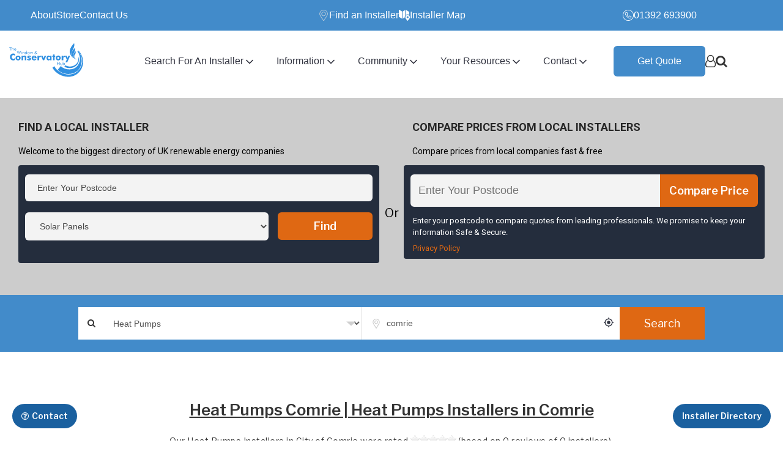

--- FILE ---
content_type: text/html; charset=UTF-8
request_url: https://www.conservatoryhub.com/heat-pump-ashp-gshp-ground-and-air-source-installers-in-comrie
body_size: 75798
content:
<!DOCTYPE html>
<html lang="en-GB">
<head>
    <meta charset="UTF-8">
    <meta http-equiv="Content-Type" content="text/html; charset=UTF-8">
    <meta http-equiv="X-UA-Compatible" content="ie=edge">
    
    

    <!-- Delaying Google Tag Manager Script for 2.5 seconds -->
    <!-- establish an early connection to the GTM domain -->
    <link rel="preconnect" href="https://www.googletagmanager.com">
    <script type="5a5e1163eddd27864db83133-text/javascript">
      setTimeout(function() {
        (function(w,d,s,l,i){
          w[l]=w[l]||[];
          w[l].push({'gtm.start': new Date().getTime(),event:'gtm.js'});
          var f=d.getElementsByTagName(s)[0],
          j=d.createElement(s),dl=l!='dataLayer'?'&l='+l:'';
          j.defer=true;j.src='https://www.googletagmanager.com/gtm.js?id='+i+dl;
          f.parentNode.insertBefore(j,f);
        })(window,document,'script','dataLayer','GTM-TSQB7G');
      }, 2500); 
    </script>
    
        <!-- End Delayed Google Tag Manager Script -->

    <!-- Google Tag Manager -->
    <!--<script async defer>(function(w,d,s,l,i){w[l]=w[l]||[];w[l].push({'gtm.start':-->
    <!--new Date().getTime(),event:'gtm.js'});var f=d.getElementsByTagName(s)[0],-->
    <!--j=d.createElement(s),dl=l!='dataLayer'?'&l='+l:'';j.async=true;j.src=-->
    <!--'https://www.googletagmanager.com/gtm.js?id='+i+dl;f.parentNode.insertBefore(j,f);-->
    <!--})(window,document,'script','dataLayer','GTM-TSQB7G');</script>-->
    <!-- End Google Tag Manager -->
    <meta name="csrf-token" content="I2p4VkTtfLOdFP84kw6ycHlzuErRZVbdbEUFrX5n" />
<meta name="viewport" content="width=device-width, initial-scale=1.0, maximum-scale=1.0, user-scalable=no" />

<meta name="description" content="Here you can find a list of installers supplying air, ground and water source Heat Pumps in Comrie and the surrounding area.">
<meta name="keywords" content="">



<link rel="canonical" href="https://www.conservatoryhub.com/heat-pump-ashp-gshp-ground-and-air-source-installers-in-comrie">
    <meta name='robots' content='noindex, nofollow' />
<title>Heat Pump Installers in Comrie</title>

<script type="application/ld+json">
    {
        "@context": "https://schema.org",
        "@type": "WebPage",
        "name": "Heat Pump Installers in Comrie",
        "description": "Here you can find a list of installers supplying air, ground and water source Heat Pumps in Comrie and the surrounding area."
    }
</script>
    <link href="https://www.conservatoryhub.com/front/images/favicon/favicon-16x16.png" rel="apple-touch-icon" sizes="16x16" />
<link href="https://www.conservatoryhub.com/front/images/favicon/favicon-32x32.png" rel="apple-touch-icon" sizes="32x32" />
<link href="https://www.conservatoryhub.com/front/images/favicon/REH57.png" rel="apple-touch-icon" />
<link href="https://www.conservatoryhub.com/front/images/favicon/REH76.png" rel="apple-touch-icon" sizes="76x76" />
<link href="https://www.conservatoryhub.com/front/images/favicon/favicon-96x96.png" rel="apple-touch-icon" sizes="96x96" />
<link href="https://www.conservatoryhub.com/front/images/favicon/REH120.png" rel="apple-touch-icon" sizes="120x120" />
<link href="https://www.conservatoryhub.com/front/images/favicon/REH120.png" rel="icon" sizes="128x128" />
<link href="https://www.conservatoryhub.com/front/images/favicon/REH152.png" rel="apple-touch-icon" sizes="152x152" />
<link href="https://www.conservatoryhub.com/front/images/favicon/REH128.png" rel="apple-touch-icon" sizes="180x180" />
<link href="https://www.conservatoryhub.com/front/images/favicon/REH192.png" rel="icon" sizes="192x192" />
    <link rel="stylesheet" type="text/css" href="https://www.conservatoryhub.com/front/css/header_footer_conservatory.css" media="all">
<style>
    /* .entry-content{padding:2em 0;}
    .wide-ad {margin:0 auto; text-align:center;overflow:hidden;}
    
    @media (min-width: 480px) {
    .side-ad {display:block;}
    }
    @media (min-width: 768px) {
    .side-ad {display:block;}
    } */
</style>
<header id="masthead" class="reh__header">
    <div class="reh__top-bar">
       
            <div class="top-bar-inner">
                <div class="menu-top">
                    <ul class="menu">
                        <li class="menu-item">
                            <a href="https://www.conservatoryhub.com/about-us">About</a>
                        </li>
                        <li class="menu-item">
                            <a href="https://www.conservatoryhub.com/search-installers" target="_blank">Store</a>
                        </li>
                        <li class="menu-item">
                            <a href="https://www.conservatoryhub.com/main/contact-us" target="_blank">Contact Us</a>
                        </li>
                    </ul>
                </div>
                <div class="find_installer">
                    <div class="find_installer_link">
                        <a href="https://www.conservatoryhub.com/search-installers">
                            <img class="pin in-svg" src="https://www.conservatoryhub.com/home/home-new/pin.png" alt="pin" />
                            Find an Installer </a>
                    </div>
                    <div class="find_installer_link">
                        <a href="https://www.conservatoryhub.com/installer-map">
                            <img class="pin in-svg" src="https://www.conservatoryhub.com/home/home-new/map.svg" alt="map" />
                            Installer Map</a>
                    </div>
                </div>
                <div class="right-section">
                    <div class="phone">
                        <a href="tel:01392 693900">
                            <img class="in-svg" src="https://www.conservatoryhub.com/home/home-new/phone.svg" alt="phone" />
                            01392 693900</a>
                    </div>
                </div>
            </div>
        
    </div>
    
    <div class="header__main">
        <div class="container">
            <div class="header-content">
                <div class="header__logo">
                    <a href="https://www.conservatoryhub.com">
                        <img class="logo lazy loaded" src="https://www.conservatoryhub.com/WP/HomePage/logo-conservatory.svg" data-src="https://www.conservatoryhub.com/WP/HomePage/logo-conservatory.svg">
                    </a>
                </div>
                <div class="header__menu-inner">
                    <div class="header__menu">
                        <ul class="main-menu">
                            <li class="mobile-link">
                                                                    <a href="https://www.conservatoryhub.com/search-installers" class="reh__btn" id="mob__get_quote">Get Quote</a>
                                                            </li>
                            <li class="mobile-link menu-item-has-children">
                                <a href="#">Login/Register</a>
                                <span class="down-arrow">
                                    <img class="in-svg" src="https://www.conservatoryhub.com/home/home-new/down-arrow.svg" alt="arrow-down" />
                                </span>
                                <div class="sub-menu mega-sub-menu">
                                    <div class="sub-menu-inner">
                                        <div class="menu-info">
                                            <h2 class="menu-info-title">Login/Register</h2>
                                        </div>
                                        <div class="sub-menu-wrapper">
                                            <ul>
                                                <li class="mega-sub-menu-item">
                                                    <a href="https://www.conservatoryhub.com/forum/login">Forum Login</a>
                                                </li>
                                                <li class="mega-sub-menu-item">
                                                    <a href="https://www.conservatoryhub.com/forum/register">Forum Signup</a>
                                                </li>
                                                <li class="mega-sub-menu-item">
                                                    <a href="https://www.conservatoryhub.com/login-installers">Installer Login</a>
                                                </li>
                                                <li class="mega-sub-menu-item">
                                                    <a href="https://www.conservatoryhub.com/signup-installers">Installer Signup</a>
                                                </li>
                                                
                                            </ul>
                                        </div> 
                                    </div>
                                </div>
                            </li>
                            <li class="mobile-link">
                                <a href="https://www.conservatoryhub.com/about-us">About</a>
                            </li>
                            <li class="mobile-link">
                                <a href="https://www.conservatoryhub.com/main/contact-us">Contact Us</a>
                            </li>
                                                                                    <li class="menu-item-has-children">
                                <a href="#">Search For An Installer</a>
                                <span class="down-arrow">
                                    <img class="in-svg" src="https://www.conservatoryhub.com/home/home-new/down-arrow.svg" alt="arrow-down" />
                                </span>
                                <div class="sub-menu mega-sub-menu">
                                    <div class="container">
                                        <div class="sub-menu-inner">
                                            <div class="menu-info">
                                                <h2 class="menu-info-title">Search For An Installer</h2>
                                            </div>
                                            <div class="sub-menu-wrapper">
                                                <ul>
                                                                                                                                                                <li class="mega-sub-menu-item">
                                                            <a href="https://conservatoryhub.com/search-installers">Search Installer</a>
                                                        </li>
                                                                                                    </ul>
                                            </div> 
                                        </div>
                                    </div>
                                </div>
                            </li>    
                                                        <li class="menu-item-has-children">
                                <a href="#">Information</a>
                                <span class="down-arrow">
                                    <img class="in-svg" src="https://www.conservatoryhub.com/home/home-new/down-arrow.svg" alt="arrow-down" />
                                </span>
                                <div class="sub-menu mega-sub-menu">
                                    <div class="container">
                                        <div class="sub-menu-inner">
                                            <div class="menu-info">
                                                <h2 class="menu-info-title">Information</h2>
                                            </div>
                                            <div class="sub-menu-wrapper">
                                                <ul>
                                                                                                                                                                <li class="mega-sub-menu-item">
                                                            <a href="https://www.conservatoryhub.com/windows/">Windows</a>
                                                        </li>
                                                                                                            <li class="mega-sub-menu-item">
                                                            <a href="https://www.conservatoryhub.com/conservatories/">Conservatories</a>
                                                        </li>
                                                                                                            <li class="mega-sub-menu-item">
                                                            <a href="https://www.conservatoryhub.com/doors-information">Doors</a>
                                                        </li>
                                                                                                            <li class="mega-sub-menu-item">
                                                            <a href="https://www.conservatoryhub.com/garage-doors">Garage Doors</a>
                                                        </li>
                                                                                                            <li class="mega-sub-menu-item">
                                                            <a href="https://www.conservatoryhub.com/french-and-patio-doors/">French and patio doors</a>
                                                        </li>
                                                                                                            <li class="mega-sub-menu-item">
                                                            <a href="https://www.conservatoryhub.com/gutters-and-fascias">Gutters and Fascias</a>
                                                        </li>
                                                                                                    </ul>
                                            </div> 
                                        </div>
                                    </div>
                                </div>
                            </li>    
                                                        <li class="menu-item-has-children">
                                <a href="#">Community</a>
                                <span class="down-arrow">
                                    <img class="in-svg" src="https://www.conservatoryhub.com/home/home-new/down-arrow.svg" alt="arrow-down" />
                                </span>
                                <div class="sub-menu mega-sub-menu">
                                    <div class="container">
                                        <div class="sub-menu-inner">
                                            <div class="menu-info">
                                                <h2 class="menu-info-title">Community</h2>
                                            </div>
                                            <div class="sub-menu-wrapper">
                                                <ul>
                                                                                                                                                                <li class="mega-sub-menu-item">
                                                            <a href="https://conservatoryhub.com/forum">Conservatory Forum</a>
                                                        </li>
                                                                                                            <li class="mega-sub-menu-item">
                                                            <a href="https://www.conservatoryhub.com/blog">Conservatory Hub Blog</a>
                                                        </li>
                                                                                                            <li class="mega-sub-menu-item">
                                                            <a href="https://www.conservatoryhub.com/main/useful-links">Useful links</a>
                                                        </li>
                                                                                                            <li class="mega-sub-menu-item">
                                                            <a href="https://www.facebook.com/The-Conservatory-Hub-100338610334454/?ref=hl">Facebook</a>
                                                        </li>
                                                                                                            <li class="mega-sub-menu-item">
                                                            <a href="https://twitter.com/ConservatoryHub">Twitter</a>
                                                        </li>
                                                                                                            <li class="mega-sub-menu-item">
                                                            <a href="https://www.linkedin.com/company/the-conservatory-hub">Linked-In</a>
                                                        </li>
                                                                                                    </ul>
                                            </div> 
                                        </div>
                                    </div>
                                </div>
                            </li>    
                                                        <li class="menu-item-has-children">
                                <a href="#">Your Resources</a>
                                <span class="down-arrow">
                                    <img class="in-svg" src="https://www.conservatoryhub.com/home/home-new/down-arrow.svg" alt="arrow-down" />
                                </span>
                                <div class="sub-menu mega-sub-menu">
                                    <div class="container">
                                        <div class="sub-menu-inner">
                                            <div class="menu-info">
                                                <h2 class="menu-info-title">Your Resources</h2>
                                            </div>
                                            <div class="sub-menu-wrapper">
                                                <ul>
                                                                                                                                                                <li class="mega-sub-menu-item">
                                                            <a href="https://www.conservatoryhub.com/search-installers">Installer Search</a>
                                                        </li>
                                                                                                            <li class="mega-sub-menu-item">
                                                            <a href="https://conservatoryhub.com/blog">Blog</a>
                                                        </li>
                                                                                                    </ul>
                                            </div> 
                                        </div>
                                    </div>
                                </div>
                            </li>    
                                                        <li class="menu-item-has-children">
                                <a href="#">Contact</a>
                                <span class="down-arrow">
                                    <img class="in-svg" src="https://www.conservatoryhub.com/home/home-new/down-arrow.svg" alt="arrow-down" />
                                </span>
                                <div class="sub-menu mega-sub-menu">
                                    <div class="container">
                                        <div class="sub-menu-inner">
                                            <div class="menu-info">
                                                <h2 class="menu-info-title">Contact</h2>
                                            </div>
                                            <div class="sub-menu-wrapper">
                                                <ul>
                                                                                                                                                                <li class="mega-sub-menu-item">
                                                            <a href="https://conservatoryhub.com/about-us">About Us</a>
                                                        </li>
                                                                                                            <li class="mega-sub-menu-item">
                                                            <a href="https://conservatoryhub.com/main/contact-us">Contact Us</a>
                                                        </li>
                                                                                                            <li class="mega-sub-menu-item">
                                                            <a href="https://conservatoryhub.com/sitemap">Sitemap</a>
                                                        </li>
                                                                                                    </ul>
                                            </div> 
                                        </div>
                                    </div>
                                </div>
                            </li>    
                                                    </ul>
                    </div>
                    <div class="toggle__menu header__toggle__menu">
                        <span></span>
                        <span></span>
                        <span></span>
                    </div>
                </div>
                <div class="header-right">
                    <div class="login">
                                                    <a href="https://www.conservatoryhub.com/search-installers" class="reh__btn" id="head__get_quote">Get Quote</a>
                                                <div class="user-wrap">
                            <i class="fa fa-user-o user" aria-hidden="true"></i>
                            
                            <div class="login-register">
                                    
                                    <a href="https://www.conservatoryhub.com/login-installers" class="login-btn">Installer Login</a>
                                    <a href="https://www.conservatoryhub.com/signup-installers" class="login-btn">Installer Signup</a>
                                    <a href="https://www.conservatoryhub.com/forum/login" class="login-btn">Forum Login</a>
                                    <a href="https://www.conservatoryhub.com/forum/register" class="login-btn">Forum Signup</a>
                                                            </div>
                        </div>
                        <div class="search_wrap">
                            <i class="fa fa-search search" aria-hidden="true"></i>
                            
                            <form role="search" method="get" class="search-form" action="javascript:void(0)">
                               
                                <input type="search" class="search-field search-box" placeholder="Search Renewable Energy Topics" id="search-box" value="" autocomplete="off" name="1">
                                <ul class="autocomplete-results"></ul>
                            </form>
                        </div>
                    </div>
                </div>
            </div>
        </div>
    </div>

    <script type="5a5e1163eddd27864db83133-text/javascript">
        (function () {
            var css = document.createElement('link');
            css.href = 'https://cdnjs.cloudflare.com/ajax/libs/font-awesome/4.7.0/css/font-awesome.min.css';
            css.rel = 'stylesheet';
            css.type = 'text/css';
            css.loading = 'lazy';
            document.getElementsByTagName('head')[0].appendChild(css);

            var fontCss = `
            @font-face {
                font-family: 'FontAwesome';
                src: url('https://cdnjs.cloudflare.com/ajax/libs/font-awesome/4.7.0/fonts/fontawesome-webfont.woff2') format('woff2');
                font-display: swap;
            }
        `;

            var style = document.createElement('style');
            style.textContent = fontCss;
            document.getElementsByTagName('head')[0].appendChild(style);
        })();
    </script>
</header>
<a href="https://www.conservatoryhub.com/search-installers" class="directory__btn">Installer Directory</a>
    <noscript>
	<link rel="stylesheet" href="https://www.conservatoryhub.com/designer/d_custom.css">
</noscript>
<script type="5a5e1163eddd27864db83133-text/javascript">
	(function() {
	  var css = document.createElement('link');
	  css.href = 'https://www.conservatoryhub.com/designer/d_custom.css';
	  css.rel = 'stylesheet';
	  css.type = 'text/css';
	  document.getElementsByTagName('head')[0].appendChild(css);
	})();
</script>
<noscript>
	<link rel="stylesheet" href="https://www.conservatoryhub.com/designer/cta-forms.css">
</noscript>
<script type="5a5e1163eddd27864db83133-text/javascript">
	(function() {
	  var css = document.createElement('link');
	  css.href = 'https://www.conservatoryhub.com/designer/cta-forms.css';
	  css.rel = 'stylesheet';
	  css.type = 'text/css';
	  document.getElementsByTagName('head')[0].appendChild(css);
	})();
</script>                        </head>
<body>
        <div class="main">
        <!-- New Header End -->









<!--<link rel="stylesheet" href="https://cdn.jsdelivr.net/npm/bootstrap@3.3.7/dist/css/bootstrap.min.css">-->



<script src="https://cdnjs.cloudflare.com/ajax/libs/jquery/2.1.1/jquery.min.js" type="5a5e1163eddd27864db83133-text/javascript"></script>

<link rel="stylesheet" href="https://www.conservatoryhub.com/designer/search-installers-head-box.css">



<script src="/cdn-cgi/scripts/7d0fa10a/cloudflare-static/rocket-loader.min.js" data-cf-settings="5a5e1163eddd27864db83133-|49"></script><link rel="preload" href="https://fonts.googleapis.com/css2?family=Libre+Franklin:ital,wght@0,300;0,400;0,600;0,800;1,300;1,400;1,600;1,800&display=swap" as="style"
  onload="this.onload=null;this.rel='stylesheet'">
  <noscript>
    <link href="https://fonts.googleapis.com/css2?family=Libre+Franklin:ital,wght@0,300;0,400;0,600;0,800;1,300;1,400;1,600;1,800&display=swap" rel="stylesheet">
  </noscript>

<!--<script src="https://ajax.googleapis.com/ajax/libs/jquery/1.12.4/jquery.min.js"></script>-->
<script src="https://cdnjs.cloudflare.com/ajax/libs/jquery-validate/1.17.0/jquery.validate.min.js" type="5a5e1163eddd27864db83133-text/javascript"></script>

<link rel="stylesheet" href="https://www.conservatoryhub.com/front/css/new_search_installers.css" type="text/css">
<input type="hidden" value="0" id="get_page_id">
<div class="re__main__content">
	<div id="content" class="content middle_content ">


<script type="5a5e1163eddd27864db83133-text/javascript"> var data = []; </script>

<!--<link rel="stylesheet" media="all" type="text/css" href="https://www.conservatoryhub.com/front/css/jquery-ui.css">-->
<!--<link rel="stylesheet" media="all" type="text/css" href="https://www.conservatoryhub.com/front/css/jquery-ui-timepicker-addon.css">-->
	<style>
        p + h2{width:100% !important;}

        @media  only screen	and (min-device-width : 320px)	and (max-device-width : 480px) {	body { 	padding: 0; 	margin: 0; }	}

        a:focus, a:hover {
            color: #23527c;
             text-decoration: none !important; 
        }
        #toCallback, .popup-right-quotation, .quotation_button{
            display: none;
        }
        
        @media  screen and (max-width: 767px){
            .local-installer{margin:50px 0;}
        }
        
		span.rating {
			background-image: url(front/images/design/rating_star_inactive.png);
			display: inline-block;
			height: 15px;
			position: relative;
			width: 75px;
		}
		span.rating_stars {
			background-image: url(front/images/design/rating_star_active.png);
			display: inline-block;
			height: 15px;
			left: 0;
			position: absolute;
			top: 0;
		}
        
        .question-row input[type=text], .question-row input[type=email], .question-row input[type=number], .question-row input[type=password], .question-row select, .question-row textarea {
            background: #fff none repeat scroll 0 0;
            border: 1px solid transparent;
            border-radius: 4px;
            color: #484848;
            float: left;
            font-size: 16px;
            height: 40px;
            padding: 3px 0 3px 13px;
            width: 100%;
        }

        .pt-0{
            padding-top: 0px !important;
        }
        
        .re__main__content_new p{
            letter-spacing: .5px !important;
            line-height: 31px !important;
        }
        
        
        .search-code input[type=text] {
           margin-bottom: 6px !important;
        }
        
        .post-code-e .search-code .link-style {
            width: auto;
            color: #fff;
            float: left;
            font-family: roboto;
            font-size: 13px;
            font-weight: 400;
            line-height: 19px;
            margin: 7px 0 0;
            padding: 0 4px;
        }
        
        .reh__project-img img {
            width: 252px;
            height: 140px !important;
            margin: auto;
        }
        
        .reh__installers_list .reh__installer__search .reh__map__search {
			height: 120px;
			position: relative;
			margin-top: 30px;
			border-radius: 4px;
			float: left;
			width: 100%;
		}

		.reh__installers_list .reh__installer__search .reh__map__image {
			object-fit: cover;
			width: 100%;
			height: 100%;
		}

	</style>
<!-- test -->


            <div class="local-installer top">
	<div class="container">
		<div class="row">
			<div class="postcard-id">
				<div class="outer-postcode">
					<h3 class="find_installer">Find a local installer</h3>
					<p class="find_text">Welcome to the biggest directory of UK renewable energy companies</br></p>
					<div class="postcode-in">
						<form id="search_installer_widget_form_3" name="search_installer_widget_form_3" method="POST" action="https://www.conservatoryhub.com/search-installers">
                            <input type="hidden" name="_token" value="I2p4VkTtfLOdFP84kw6ycHlzuErRZVbdbEUFrX5n">							<input type="text" id="criteria_search_3" name="criteria" placeholder="Enter Your Postcode" class="use_default use_default_active" title="Enter Your Postcode" onfocus="if (!window.__cfRLUnblockHandlers) return false; make_default_input_value(this.id, 'focus');" onblur="if (!window.__cfRLUnblockHandlers) return false; make_default_input_value(this.id, 'blur');" data-cf-modified-5a5e1163eddd27864db83133-="">
							<select name="type" id="type" class="type">
								<option  value="solarpv">Solar Panels</option>
								<option  value="biomass">Biomass</option>
								<option  value="wind">Wind Turbines</option>
								<option  value="waterharvesting">Water Harvesting</option>
								<option  value="heatpumps">Heat Pumps</option>
								<option  value="insulation">Insulation</option>
								<option  value="heatrecovery">Heat Recovery</option>
								<option  value="greenroofs">Green Roofs</option>
								<option  value="solarthermal">Solar Thermal</option>
								<option  value="hydroelectricity">Hydroelectricity</option>
								<option  value="consultants">Consultants and Architects</option>
								<option  value="chp">Micro CHP</option>
								<option  value="ledlight">Led light</option>
								<option  value="infraredheating">Infrared Heating</option>
								<option  value="evcharging">EV Charging</option>
								<option  value="anaerobicdigester">Anaerobic Digester (BioGAS)</option>
								<option  value="gasboilers">Gas Boilers</option>
							</select>
							<input type="hidden" id="do_search" name="do_search" value="1">
							<input type="hidden" id="distance" name="distance" value="50">
							<input type="hidden" id="rating" name="rating" value="0">
							<input type="hidden" id="search_by" name="search_by" value="zip">
							<input type="hidden" id="class" name="class" value="zip">
							<input type="hidden" id="mcs" name="mcs" value="0">
							<button type="button" onclick="if (!window.__cfRLUnblockHandlers) return false; searchInstallerWidget()" value="" data-cf-modified-5a5e1163eddd27864db83133-="">Find <span class="arrow-find"></span></button>
						</form>
					</div>
				</div>
				<div class="devider-or">
					<span>Or</span>
				</div>
				<div class="compare-price">
					<h3 class="local_installer">COMPARE PRICES FROM LOCAL INSTALLERS</h3>
					<p class="compare_text">Compare prices from local companies fast & free</br></p>
					<div class="price-con">
						<div class="post-code-e">
							<div class="search-code">
							 <input type="text" id="postcodeCompare" name="postcodeCompare" placeholder="Enter Your Postcode">
								<button id="comparecounter" data-target="#comparePrice" data-toggle="modal" class="compare_click_here" type="button">Compare Price</button>
								<p>Enter your postcode to compare quotes from leading professionals. We promise to keep your information Safe & Secure. </p>
								<a href="https://www.conservatoryhub.com/data-protection-privacy" class="link-style">Privacy Policy</a>
							</div>
						</div>
					</div>
				</div>
			</div>
		</div>
	</div>
</div>

    
	<!-- saj -->
	<div class="re__installers__search ">
		<div class="container">
			<div class="row">
				<div class="installers__search__main">
					<form name="search_installer_widget_form" method="POST" action="https://www.conservatoryhub.com/search-installers" class="installers__search__form">
                        <input type="hidden" name="_token" value="I2p4VkTtfLOdFP84kw6ycHlzuErRZVbdbEUFrX5n">						<div class="search__form__inner">
							<div class="options__search">
								<button class="btn options__btn"><i class="fa fa-search"></i></button>
							</div>
							<div class="search__item search_categories">
								<select class="form-control category_dropdown" data-placeholder="Choose a category…" name="type" id="type">
									<option  value="solarpv">Solar Panels</option>
									<option  value="biomass">Biomass</option>
									<option  value="wind">Wind Turbines</option>
									<option  value="waterharvesting">Water Harvesting</option>
									<option selected value="heatpumps">Heat Pumps</option>
									<option  value="insulation">Insulation</option>
									<option  value="heatrecovery">Heat Recovery</option>
									<option  	value="greenroofs">Green Roofs</option>
									<option  value="solarthermal">Solar Thermal</option>
									<option  value="hydroelectricity">Hydroelectricity</option>
									<option  	value="consultants">Consultants and Architects</option>
									<option  value="chp">Micro CHP</option>
									<option  value="ledlight">LED Lighting</option>
									<option  value="infraredheating">Infrared Heating</option>
									<option  value="evcharging">EV Charging</option>
									<option  value="anaerobicdigester">Anaerobic Digester (BioGAS)</option>
									<option  value="gasboilers">Gas Boilers</option>
								</select>
							</div>
							<div class="search__item search__address">
								<input type="text" name="criteria" class="form-control" id="criteria_value" value="comrie" placeholder="town or postcode">
								<div class="search__item search__location">
								    <a href="#"><img src="https://www.conservatoryhub.com/front/images/new_images/aim.webp" alt="location"></a>
								</div>
							</div>
							<input type="hidden" id="do_search" name="do_search" value="1">
							<input type="hidden" id="distance" name="distance" value="50">
							<input type="hidden" id="rating" name="rating" value="0">
							<input type="hidden" id="search_by" name="search_by" value="zip">
							<input type="hidden" id="class" name="class" value="zip">
							<input type="hidden" id="mcs" name="mcs" value="0">
							<div class="search__item search__submit">
								<button class="btn search__btn">Search</button>
							</div>
						</div>
					</form>
					 				</div>
			</div>
		</div>
	</div>

								<div class="re__main__content_new">
                <div class="container">
                    <div class="row">
                      <h1 class="installers_in_city" >Heat Pumps Comrie   | Heat Pumps Installers in Comrie</h1>
<p style="text-align:center;">
	Our 
	Heat Pumps Installers
	 in City of Comrie were rated
    	<span class="rating">
		<span title="0 out of 5" style="width:0%" class="rating_stars"></span>
	</span>

	(based on <span itemprop="count">0</span> reviews of 0 installers).



</p>
	<p>Here you can find a list of <b>installers</b> supplying <b>Heat Pumps</b><b></b> systems in <b>Comrie</b> and the surrounding area. You can contact them using the 'Get a Quote' system and ask them for information or a quotation at your leisure. For the installers with logo's you can also click the line and view their detailed profile.</p>
			        </div>
                </div>
             </div>
		


<section class="reh__installers_list" id="reh__installers_list">
    <div class="container">
        <div class="row">
            <div class="col-3">
                <div class="reh__filter-left">

                    <div class="re__installer__search">
                        <div class="re__search__title">
                            <h3>Compare Prices</h3>
                            <a class="re__search__remove" href="javascript:void(0)">Remove all</a>
                        </div>
                        <div class="re__search__list">
                        </div>
                        <div class="re__list__btn">
                            <a class="re__btn" href="#" onclick="if (!window.__cfRLUnblockHandlers) return false; activate_send_email();compare_prices();" data-toggle="modal" data-target="#helpPop2" id="compare_quotations" data-cf-modified-5a5e1163eddd27864db83133-="">Compare Quotations</a>
                        </div>
                    </div>


                    <div class="reh__installer__search">
                        <div class="reh__star-rating search">

                            <form action="">
                                <input type="hidden" name="_token" value="I2p4VkTtfLOdFP84kw6ycHlzuErRZVbdbEUFrX5n">                                <p class="reh__rating-title">Rating</p>
                                <div class="reh__star-rating-details--wrapper active">
                                    <div class="reh__star-rating-details">
                                        <a href="javascript:void(0);" class="reh__star-rating-title">
                                            <input type="radio" name="rating_counts" value="all" aria-labelledby="label ratings" checked>
                                            <label for="all">Show all</label><br>
                                        </a>
                                        <span class="reh__star-rating-count" id="rating_count_all"></span>
                                    </div>
                                    
                                        <div class="reh__star-rating-details">
                                            <a href="javascript:void(0);" class="reh__star-rating-title">
                                                <input type="radio" id="5star" name="rating_counts" aria-labelledby="label ratings" value="5">
                                                <label for="5star">5 star</label>
                                            </a>
                                            <span class="reh__star-rating-count" id="rating_count_5"></span>
                                        </div>
                                    
                                        <div class="reh__star-rating-details">
                                            <a href="javascript:void(0);" class="reh__star-rating-title">
                                                <input type="radio" id="4star" name="rating_counts" aria-labelledby="label ratings" value="4">
                                                <label for="4star">4 star</label>
                                            </a>
                                            <span class="reh__star-rating-count" id="rating_count_4"></span>
                                        </div>
                                    
                                        <div class="reh__star-rating-details">
                                            <a href="javascript:void(0);" class="reh__star-rating-title">
                                                <input type="radio" id="3star" name="rating_counts" aria-labelledby="label ratings" value="3">
                                                <label for="3star">3 star</label>
                                            </a>
                                            <span class="reh__star-rating-count" id="rating_count_3"></span>
                                        </div>
                                    
                                        <div class="reh__star-rating-details">
                                            <a href="javascript:void(0);" class="reh__star-rating-title">
                                                <input type="radio" id="2star" name="rating_counts" aria-labelledby="label ratings" value="2">
                                                <label for="2star">2 star</label>
                                            </a>
                                            <span class="reh__star-rating-count" id="rating_count_2"></span>
                                        </div>
                                    
                                        <div class="reh__star-rating-details">
                                            <a href="javascript:void(0);" class="reh__star-rating-title">
                                                <input type="radio" id="1star" name="rating_counts" aria-labelledby="label ratings" value="1">
                                                <label for="1star">1 star</label>
                                            </a>
                                            <span class="reh__star-rating-count" id="rating_count_1"></span>
                                        </div>
                                    
                                </div>
                            </form>

                        </div>
                        <div class="reh__filter-area search">
                            <div class="form-group">
                                <p>Search by Name</p>
                                <input class="form-control" type="text" placeholder="Enter Name" id="search_by_name" />
                            </div>
                        </div>
                        
                        <div class="reh__map__search search">
							<div class="reh__map__link">
								<a href="https://www.conservatoryhub.com/installer-map" aria-label="Map" class="reh__link">
									<i class="fa fa-map-marker" aria-hidden="true"></i>
									Search Map
								</a>
							</div>
							<a href="https://www.conservatoryhub.com/installer-map" aria-label="Map" class="reh__link">
								<img data-src="https://www.conservatoryhub.com/front/re-images/map_new.webp" alt="Map" class="reh__map__image lazy" loading="lazy">
							</a>
						</div>
                        
                    </div>
                </div>
                <a class="toggle__filter"></a>


            </div>
            <div class="col-9">
                <div class="row">
                    <div class="col-12">
                        <div class="reh__filter-option">
                            <div class="row">
                                <div class="col-12">
                                    <div class="reh__filter-option-inner">
                                        <div class="reh__filtering-left">

                                        </div>
                                        <div class="reh__filtering-right">
                                            <div class="reh__filter_icon">
                                                <a href="javascript:void(0)" class="list active"><img data-src="https://www.conservatoryhub.com/front/re-images/list.svg" width="14" height="14" alt="list" class="in-svg lazy" loading="lazy"></a>
                                                <a href="javascript:void(0)" class="grid"><img data-src="https://www.conservatoryhub.com/front/re-images/grid.svg" width="14" height="14" alt="grid" class="in-svg lazy" loading="lazy"></a>
                                            </div>
                                            <div class="reh__filtering">
                                                <select name="filter" id="sort_filter" class="form-control">
                                                    <option value="">Nearest First</option>
                                                    <option value="atoz">A to Z</option>
                                                    <option value="ztoa">Z to A</option>
                                                    <option value="best_rating">Best Rated</option>
                                                </select>
                                            </div>
                                        </div>
                                    </div>
                                </div>
                            </div>
                        </div>
                    </div>
                </div>


                <!-- COLUMN VIEW -->
                <div class="reh__search--projects list-view active">

                    
                                <!-- Listing Card Start -->
                                <div class="reh__search--list">
                                                                        <div class="row">
                                        <div class="col-4">
                                            <a href="">
                                                <!--<a href="https://www.conservatoryhub.com/profile/3?installer&amp;ck%20test">-->
                                                <a href="https://www.conservatoryhub.com/profile/ck-test-3">

                                            
                                                <span class="reh__project-img">
                                                                                                        <img class="logo_search lazy" data-src="https://www.conservatoryhub.com/public/front/images/new_images/solid-color-image.webp" alt="Image" loading="lazy">
                                                </span>
                                            </a>
                                        </div>
                                        <div class="col-8" onclicknew="if (!window.__cfRLUnblockHandlers) return false; '3', 'gold', 'ck test','TEST','144.58'" data-cf-modified-5a5e1163eddd27864db83133-="">
                                            <a href="https://www.conservatoryhub.com/profile/ck-test-3" class="reh__project-details">
                                            <!--<a href="https://www.conservatoryhub.com/profile/3?installer&amp;ck%20test" class="reh__project-details">-->
                                            

                                                <span class="reh__project__name">
                                                    <h4>ck test</h4>
                                                </span>
                                                <span class="reh__project__add">
                                                    <span class="reh__pin__add">
                                                        <i class="fa fa-map-marker"></i>
                                                    </span>
                                                    <span class="reh__project__add-details">
                                                        <span>144.58 miles away</span> |
                                                        <span class="street-address">TEST</span>
                                                        <span>SR3 3XW</span>
                                                    </span>
                                                </span>
                                                <span class="rating" data-rating="0">
                                                    <meta content="0">
                                                    <span title="0" style="width:0%;" class="rating_stars"></span>
                                                </span>
                                                <span class="reh__project__desc">

                                                    
                                                </span>
                                                <span class="reh__project__details">

                                                </span>

                                            </a>
                                            <span class="reh__project-compare">

                                                <!-- NEW -->
                                                <a href="javascript:void(0)" class="button compare-btn-icon squaredTwoNew" data-value="3">
                                                    <img data-src="https://www.conservatoryhub.com/front/re-images/compare.svg" width="24" height="24" alt="Compare" class="add_and_remove_image lazy">
                                                    <span class="reh__compare-text">Compare</span>
                                                    <input type="checkbox" class="send_email_check" value="3" id="squaredTwo_3">
                                                </a>

                                                <a data-toggle="modal" rel="3" data-target=".helpPop1" href="javascript:void(0);" class="getFreeQuote compare-btn">Get a Quote</a>
                                            </span>
                                        </div>
                                    </div>
                                </div>

                            
                                <!-- Listing Card Start -->
                                <div class="reh__search--list">
                                    <div class="row">
                                        <div class="col-4">
                                            <a href="https://www.conservatoryhub.com/add-installer-review/50955">
                                                <span class="reh__project-img">
                                                                                                        <img class="logo_search lazy" data-src="https://www.conservatoryhub.com/public/front/images/new_images/solid-color-image.webp" alt="Image" loading="lazy">
                                                </span>
                                            </a>
                                        </div>
                                        <div class="col-8">
                                            <a href="https://www.conservatoryhub.com/add-installer-review/50955" class="reh__project-details">

                                                <span class="reh__project__name">
                                                    <h4>DMS Energy Solutions Ltd</h4>
                                                </span>
                                                <span class="reh__project__add">
                                                    <span class="reh__pin__add">
                                                        <i class="fa fa-map-marker"></i>
                                                    </span>
                                                    <span class="reh__project__add-details">
                                                        <span>41.60 miles away</span> |
                                                        <span class="street-address">4 Spiersbridge Way, Glasgow</span>
                                                        <span>G46 8NG</span>
                                                    </span>
                                                </span>
                                                <span class="rating" data-rating="0">
                                                    <span title="0" style="width:0%;" class="rating_stars"></span>
                                                </span>
                                                <span class="reh__project__desc">

                                                    EPC and Green Deal Energy Assessors
Green Deal Insulation instlallers
Gas, Electric, LPG and Oil boiler install, servicing and repairs
Solar PV and Solar Thermal
Biomass
Air and Ground Source Heat Pumps...
                                                </span>
                                                <span class="reh__project__details">

                                                </span>

                                            </a>
                                            <span class="reh__project-compare">

                                                <a data-toggle="modal" rel="50955" data-target=".helpPop1" href="javascript:void(0);" class="getFreeQuote compare-btn">Get a Quote</a>
                                            </span>
                                        </div>
                                    </div>
                                </div>

                        
             

                </div><!-- COLUMN VIEW END -->

                <div class="popup-right-quotation">
                    <div class="quotation_close">-</div>
                    <span>Compare Fast FREE No<br> Obligation Quotation.</span>
                    <div class="row-quotation"></div>
                    <a href="javascript:void(0);" onclick="if (!window.__cfRLUnblockHandlers) return false; activate_send_email();compare_prices();" data-toggle="modal" data-target="#helpPop2" data-cf-modified-5a5e1163eddd27864db83133-="">
                        <input type="submit" name="submit" value="Compare Quotations" id="" style="float: left;margin: 0 0 13px 30px; background-color: #C60F07;font-weight: 900; font-size: 17px;">
                    </a>
                </div>
                <div class="quotation_button">
                    <img alt="Quotation" src="https://www.conservatoryhub.com/front/images/quotation.png" class="img-responsive">
                    <div class="open_quotation" style="margin: 0px; float: left; width: 93%; z-index: 0; position: absolute; padding: 15px 0px 14px;"></div>
                </div>


                <!-- GRID VIEW START -->
                <div class="reh__search--projects grid-view">
                    <div class="row">

                        
                                    <div class="col-4" onclicknew="if (!window.__cfRLUnblockHandlers) return false; '3', 'gold', 'ck test','TEST','144.58'" data-cf-modified-5a5e1163eddd27864db83133-="">
                                        
                                        <div class="reh__search--list" style="">
                                            <div class="reh__project-top">
                                                <a href="https://www.conservatoryhub.com/profile/ck-test-3">
                                                <!--<a href="https://www.conservatoryhub.com/profile/3?installer&amp;ck%20test">-->
                                                
                                                    <span class="reh__project-img">
                                                                                                                <img class="logo_search lazy" data-src="https://www.conservatoryhub.com/public/front/images/new_images/solid-color-image.webp" alt="Image" loading="lazy">
                                                    </span>
                                                </a>
                                            </div>
                                            <a href="https://www.conservatoryhub.com/profile/ck-test-3" class="reh__project-details">
                                            <!--<a href="https://www.conservatoryhub.com/profile/3?installer&amp;ck%20test" class="reh__project-details">-->
                                            

                                                <span class="reh__project__name">
                                                    <h4>ck test</h4>
                                                </span>
                                                <span class="reh__project__add">
                                                    <span class="reh__pin__add">
                                                        <i class="fa fa-map-marker"></i>
                                                    </span>
                                                    <span class="reh__project__add-details">
                                                        <span>144.58 miles away</span> |
                                                        <span class="street-address">TEST</span>
                                                        <span>SR3 3XW</span>
                                                    </span>
                                                </span>
                                                <span class="reh__project__desc">

                                                    
                                                </span>

                                                <span class="rating" data-rating="0">
                                                    <meta content="0">
                                                    <span title="0" style="width:0%;" class="rating_stars"></span>
                                                </span>

                                            </a>
                                            <span class="reh__project-compare">


                                                <a href="javascript:void(0)" class="button compare-btn-icon squaredTwoNew" data-value="3">
                                                    <img data-src="https://www.conservatoryhub.com/front/re-images/compare.svg" width="24" height="24" alt="Compare" class="add_and_remove_image lazy">
                                                    <span class="reh__compare-text">Compare</span>
                                                    <input type="checkbox" class="send_email_check" value="3" id="squaredTwo_3">
                                                </a>
                                                <a data-toggle="modal" rel="3" data-target=".helpPop1" href="javascript:void(0);" class="getFreeQuote compare-btn">Get a Quote</a>
                                            </span>
                                        </div>
                                    </div>

                                
                                    <div class="col-4">
                                        <div class="reh__search--list" style="">
                                            <div class="reh__project-top">
                                                <a href="https://www.conservatoryhub.com/add-installer-review/50955">
                                                    <span class="reh__project-img">
                                                                                                                <img class="logo_search lazy" data-src="https://www.conservatoryhub.com/public/front/images/new_images/solid-color-image.webp" alt="Image">
                                                    </span>
                                                </a>
                                            </div>
                                            <a href="https://www.conservatoryhub.com/add-installer-review/50955" class="reh__project-details">

                                                <span class="reh__project__name">
                                                    <h4>DMS Energy Solutions Ltd</h4>
                                                </span>
                                                <span class="reh__project__add">
                                                    <span class="reh__pin__add">
                                                        <i class="fa fa-map-marker"></i>
                                                    </span>
                                                    <span class="reh__project__add-details">
                                                        <span>41.60 miles away</span> |
                                                        <span class="street-address">4 Spiersbridge Way, Glasgow</span>
                                                        <span>G46 8NG</span>
                                                    </span>
                                                </span>
                                                <span class="reh__project__desc">

                                                    EPC and Green Deal Energy Assessors
Green Deal Insulation instlallers
Gas, Electric, LPG and Oil boiler install, servicing and repairs
Solar PV and Solar Thermal
Biomass
Air and Ground Source Heat Pumps...
                                                </span>

                                                <span class="rating" data-rating="0">
                                                    <meta content="0">
                                                    <span title="0" style="width:0%;" class="rating_stars"></span>
                                                </span>

                                            </a>
                                            <span class="reh__project-compare">
                                                <a data-toggle="modal" rel="50955" data-target=".helpPop1" href="javascript:void(0);" class="getFreeQuote compare-btn">Get a Quote</a>
                                            </span>
                                        </div>
                                    </div>

                            
                        

                    </div>
                </div>
                <!-- GRID VIEW END -->
            </div>
        </div>
    </div>
</section>



<!--// new added on 10-07-2023-->
<script type="5a5e1163eddd27864db83133-text/javascript">
    var site_full_url = location.protocol + '//' + location.host + '/'; // for live & local only
    var site_name = location.protocol + '//' + location.host; // for live site only
    function submit_form(form, only_check, installer_id = '') {
    
    		$('#submitData1').attr('disabled', 'disabled');
    		setTimeout(
    			function () {
    				$('#submitData1').attr('disabled', false);
    			},
    			4000);
    		var error = 'Please fix following errors:\n\n';
    		var checkPage = $('#checkPage').val();
    		var value = 1;
    		if (checkPage == 'Correct') {
    			if (value == 0) {
    				alert(html);
    				return false;
    			}
    		}
    		var required_txt = $('#' + form + ' input[id=required_fields]').val();
    		var required_arr = required_txt.split('|');
    		var required_fields = new Array();
    		for (var i = 0; i < required_arr.length; i++) {
    			var value = required_arr[i];
    			var value_arr = value.split('=');
    			var rules = value_arr[1].split(';');
    			required_fields[value_arr[0]] = rules;
    		}
    
    		for (var i in required_fields) {
    			var value = required_fields[i];
    	        for (var j = 0; j < value.length; j++) {
    				var err = validate_field(form, i, value[j]);
    				if (err != '') {
    					error += err;
    				}
    			}
    		}
    
    
    		if (form == 'email_now_form2') {
    			if(!$('#phone_no').val()){
    				error += '"Phone Number" Please enter valid Phone Number. \n'
    			}
    		}
    
    		if (form == 'email_now_form') {
    			var get_postcode = $('#postcode').val();
    			$.ajaxSetup({
    				headers: {'X-CSRF-TOKEN': $('meta[name="csrf-token"]').attr('content')},
    			});
    			$.post(site_full_url + "check-post-code", { 'postcode': get_postcode },
    				function (result) {
    					if (result.length == 1) {
    						error += '"postcode" Please enter valid postcode. \n';
    					}
    
    					if (error != 'Please fix following errors:\n\n') {
    						alert(error);
    						return false;
    					} else {
    						if (only_check == 1) {
    							// return true;
    							submit_form_to_div(site_full_url + "add_installer_lead/" + installer_id, "#email_now_form", "#default_empty_div");
    						} else {
    							$('#' + form).submit();
    						}
    					}
    				});
    			//
    		} else {
    			if (error != 'Please fix following errors:\n\n') {
    				alert(error);
    				return false;
    			} else {
    				if (only_check == 1) {
    					return true;
    				} else {
    					$('#' + form).submit();
    				}
    			}
    		}
    
    
    	}
    function validate_field(form, field, rule) {
    
    	var field_array = field.split('>');
    	var f_id = field_array[0];
    	var f_name = field_array[1];
    	if (f_name == '') {
    		f_name = f_id;  
    	}
    
    	if (rule == 'valid_uk_phone') {  
    		return validate_field(form, field, 'not-Phone number');
      		not_val = rule.substring(4, rule.length);
    		if (checkUKTelephone($('#' + form + ' [id=' + f_id + ']').val()) != 'valid') {
    			return checkUKTelephone($('#' + form + ' [id=' + f_id + ']').val()) + '\n';
    		} else {
         		return '';
    		}
    	}
    
    	if (rule.substring(0, 4) == 'not-') {
    		not_val = rule.substring(4, rule.length);
    		if ($('#' + form + ' [id=' + f_id + ']').val() != not_val) {
    			return '';
    		} else {
    		    return '"' + f_name + '"' + ' cannot be empty\n';
    		}
    	}
    
    	if (rule == 'not_null') {
    		if (jQuery.trim($('#' + form + ' [id=' + f_id + ']').val()) != '') {
    			return '';
    		} else {
    			return '"' + f_name + '"' + ' cannot be empty\n';
    		}
    	}
    
    	if (rule == 'checked') {
    		if ($('#' + form + ' [id=' + f_id + ']').is(":checked")) {
    			return '';
    		} else {
    			return f_name + '\n';
    		}
    	}
    
    	if (rule == 'valid_email') {
    		if (validate_email($('#' + form + ' input[id=' + f_id + ']').val()) == false) {
    			return '"' + f_name + '"' + ' must be valid email address\n';
    		} else {
    			return '';
    		}
    
    	}
    
    	if (rule.substring(0, 7) == 'equals-') {
    
    		var not_val_array = rule.split('-');
    
    		not_val = not_val_array[1];
    
    		other_filed = not_val_array[2];
    
    		if ($('#' + form + ' [id=' + f_id + ']').val() == $('#' + form + ' [id=' + not_val + ']').val()) {
    
    			return '';
    
    		} else {
    
    			return '"' + f_name + '"' + ' must be same as "' + other_filed + '"\n';
    
    		}
    
    	}
    
    	return '';
    
    }	
    function activate_inputs_default() {
    
    	$(".use_default").focus(function () {
    
    		if ($(this).val() == $(this)[0].title) {
    
    			$(this).removeClass("use_default_active");
    
    			$(this).val("");
    
    			if ($(this).hasClass('is_password') && $(this).attr('type') == 'text') {
    
    				var original = $(this).attr('original');
    
    				$('#' + original).show();
    
    				$('#' + original).focus();
    
    				$(this).hide();
    
    			}
    
    		}
    
    	});
    
    	$(".use_default").blur(function () {

    		if ($(this).val() == "") {
    
    			$(this).addClass("use_default_active");

    			if ($(this).hasClass('is_password') && $(this).attr('type') == 'password') {

    				var original = $(this).attr('original');

    				$('#' + original).show();
 
    				$('#' + original).blur();

    				$(this).hide();

    			} else {

    				$(this).val($(this)[0].title);

    			}

    		}

    	});
    
    	$(".use_default").blur();
    	$(".use_defa_ult").val("");
    	$(".use_default").blur();
    
    }
    function make_default_input_value(_element, _event) {
    
    
    
    	var default_value = $('#' + _element).attr('title');
    
    
    
    	var current_value = $('#' + _element).val();
    
    
    
    	if (_event == 'focus') {
    
    
    
    		if (default_value == current_value) {
    
    
    
    			$('#' + _element).val('');
    
    
    
    		}
    
    
    
    	}
    
    
    
    	if (_event == 'blur') {
    
    
    
    		if ('' == current_value) {
    
    
    
    			$('#' + _element).val(default_value);
    
    
    
    		}
    
    
    
    	}
    
    
    
    }
    function submit_form_to_div(url_s, form_s, div_s) {
    
    		if (form_s == '') {
    
    			$.ajax({
    
    				type: "POST",
    
    				url: url_s,
    
    				data: "do_not_show_main=1",
    
    				success: function (response) {
    					var ar = url_s.split('/');
    					if (ar[4] == 'unset') {
    						alert('Product successfully unset');
    					}
    					else if (ar[4] == 'set') {
    						alert('Product successfully copied to your inventory - please edit it and price it in your inventory page');
    					}
    					$(div_s).html(response);
    					$('#submitData1').attr('disabled', 'disabled');
    				}
    
    			});
    
    		} else {
    
    			$.ajax({
    
    				type: "POST",
    				url: url_s,
    
    				data: $(form_s).serialize() + "&do_not_show_main=1",
    
    				success: function (response) {
    					$(div_s).html(response);
    					if ($(form_s).find("#contact_installer_quote").val() == 'contact_installer_quote') {
    						$('#helpPop .compareActiveHelpPop').hide();
    						$('#helpPop .compareUnactiveHelpPop').show();
    					}
    
    					if ($(form_s).find("#contact_installer_Form").val() == 'contact_installer_Form') {
    						$('#helpPop1 .compareActivePop1').hide();
    						$('#helpPop1 .compareUnactivePop1').show();
    
    						$('.helpPop1 .compareActivePop1').hide();
    						$('.helpPop1 .compareUnactivePop1').show();
    						if ($('.helpPop1').length > 0) {
    							window.setTimeout(function () {
    								$('.close').trigger('click');
    								$('.modal-backdrop').remove();
    								$('.helpPop1 .compareActivePop1').show();
    								$('.helpPop1 .compareUnactivePop1').hide();
    							}, 3000);
    						}
    					}
    
    					if ($(form_s).find("#freeQuotation").val() == 'freeQuotation') {
    						$('#helpPop2 .compareActivePop2').hide();
    						$('#helpPop2 .compareUnactivePop2').show();
    						if ($('.helpPop2').length > 0) {
    							window.setTimeout(function () {
    								$('.close').trigger('click');
    								$('.modal-backdrop').remove();
    								$('.helpPop1 .compareActivePop2').show();
    								$('.helpPop1 .compareUnactivePop2').hide();
    							}, 3000);
    						}
    					}
    
    					if ($(form_s).find("#loginfirst").val() == 'loginfirst') {
    						$('#helpPop3 .compareActivePop3').hide();
    						$('#helpPop3 .compareUnactivePop3').show();
    					}
    
    				}
    
    			});
    
    		}
    
    	}
    function validate_email(emailAddress) {
    
    	var pattern = new RegExp(/^(("[\w-+\s]+")|([\w-+]+(?:\.[\w-+]+)*)|("[\w-+\s]+")([\w-+]+(?:\.[\w-+]+)*))(@((?:[\w-+]+\.)*\w[\w-+]{0,66})\.([a-z]{2,6}(?:\.[a-z]{2})?)$)|(@\[?((25[0-5]\.|2[0-4][0-9]\.|1[0-9]{2}\.|[0-9]{1,2}\.))((25[0-5]|2[0-4][0-9]|1[0-9]{2}|[0-9]{1,2})\.){2}(25[0-5]|2[0-4][0-9]|1[0-9]{2}|[0-9]{1,2})\]?$)/i);
    
    	return pattern.test(emailAddress);
    
    }
    $(document).ready(function(){
    
		jQuery("#comparecounter").click(function () {
			var value = jQuery.trim(jQuery('#postcodeCompare').val());
			if (value == "") {
				alert("Please enter postcode.");
				return false;
			}
			else {
				var regex = /^[a-zA-Z0-9\s]+$/;
				if (!regex.test(value)) {
					alert("Invalid characters in postcode field. Please enter a valid UK postcode.");
					return false;
				}
				jQuery('#compareForm').find('#postcode').val(value);
			}
		});
		jQuery("#compareForm").validate({
        		rules: {
        			name: {
        				required: true,
        				minlength: 2
        			},
        			telephone: {
        				required: true,
        				number: true,
        				minlength: 8,
        			},
        			emailaddress: {
        				required: true,
        				email: true
        			}
        		},
        		messages: {
        			name: {
        				required: "Please enter a name",
        				minlength: "Your name must consist of at least 2 characters"
        			},
        			telephone: {
        				required: "Please enter a telephone number",
        				minlength: "Your telephone must consist of at least 8 numeric characters"
        			},
        			emailaddress: {
        				required: "Please provide your email!"
        			}
        		},
        		submitHandler: function (e) {
        			jQuery.ajax({
        				url: site_name + '/function',
        				type: 'post',
        				data: jQuery('#compareForm').serialize(),
        				headers: {'X-CSRF-TOKEN': $('meta[name="csrf-token"]').attr('content')},
        			}).success(function (message) {
        				console.log(message);
        				jQuery('.compareActive').hide();
        				jQuery('.compareUnactive').show();
        				setTimeout(function () {
        					jQuery('#comparePrice').modal('hide');
        					jQuery('.compareActive').show();
        					jQuery('.compareUnactive').hide();
        					$("#compareForm").trigger('reset');
        				}, 5000);
        			}).error(function(xhr, status, error){
        			    alert(xhr);
                        alert(status);
                        alert(error);
        			});
        		}
        
        	});
        
    })
</script>

<script type="5a5e1163eddd27864db83133-text/javascript">
	function do_filter_reslts (_filter) {
		var do_search = '';
		if (do_search==1) {
			var count_filter = $('.filter_'+_filter).length;
			if (count_filter==0) {
				alert('Unfortunately there are no installers listed against selected filter  in this area.');
				do_filter_reslts(0);
			} else {
				$('.filter_0').hide();
				$('.filter_'+_filter).show();
			}
		}
	}

	// $('.c1 > ul > li').bind('mouseover', function() {
	// 	$(this).addClass("hover");
	// });
	// $('.c1 > ul > li').bind('mouseout', function() {
	// 	$(this).removeClass("hover");
	// });

	// $('.c1 > ul > li').bind('click', function() {
	// 	document.search_installers.type.value=$(this).attr('original');
	// 	shrink_by_class('c1');
	// 	$('#c1_selected').html(''+$(this).html()+' Installers');
	// });

	// $('.c2 > ul > li').bind('mouseover', function() {
	// 	$(this).addClass("hover");
	// });
	// $('.c2 > ul > li').bind('mouseout', function() {
	// 	$(this).removeClass("hover");
	// });

	// $('.c2 > ul > li').bind('click', function() {
	// 	shrink_by_class('c2');
	// 	document.search_installers.distance.value=$(this).attr('original');
	// });

	// $('.c3 > ul > li').bind('mouseover', function() {
	// 	$(this).addClass("hover");
	// });
	// $('.c3 > ul > li').bind('mouseout', function() {
	// 	$(this).removeClass("hover");
	// });

	// $('.c3 > ul > li').bind('click', function() {
	// 	shrink_by_class('c3');
	// 	document.search_installers.rating.value=$(this).attr('original');
	// });

</script>

<!-- Checked -->
<script type="5a5e1163eddd27864db83133-text/javascript">
	document.body.onload = function()
	{
		// console.log(document.getElementsByClassName('cheked'))[0];
		$("#criteria").autocomplete({
		source: "https://www.conservatoryhub.com/json/auto_complete.php?table=cities_uk&column=name",
		minLength: 1,
		select: function(event,ui){

		}
		});
		try {
			$(".combobox_widget").combobox();
		} catch (error) {
			// console.error(error);
		}
		activate_inputs_default();

	}
</script>





	        <!-- find installer section -->
<section class="reh__find-installer">
	<img data-src="https://www.conservatoryhub.com/home/home-new/location.webp"
		alt="Images" class="bg-image lazy loaded" loading="lazy"/>
	<div class="location_wrap">
		<div class="container">
			<h2 class="reh__title">Find your local solar and heat pump installers</h2>
		</div>
		<div class="installer-wrap">
			<div class="map-image">
	<svg baseProfile="tiny" fill="#7c7c7c" height="1100" stroke="#ffffff" stroke-linecap="round"
		stroke-linejoin="round" stroke-width="2" version="1.2" viewBox="0 0 1000 1870"
		width="500" xmlns="http://www.w3.org/2000/svg " class="map-svg">
		<a href="https://www.conservatoryhub.com/solar-panel-solar-pv-installers-in-ayrshire">
			<path
				d="M420.7 945.7l1 3.3 2.2 4.4 1.5 2 2.1 2 0.7 1.8 0 1.3-1 1.8-2.3 2.8-0.5 2.1 1.5 1.2 9.7 0 3-0.2 1.6-1.8 1.7-1.3 1.9-0.2 1.7 0.5 2 2.5 1 2.6 0 3-0.3 2.6-1 4.6-0.8 3.2-1.5 0.6-1 0.6 1 2.7-0.4 0.5-6.5 3.4-2.3 3.2-0.3 4.2 1.2 4.1-2.7 5.1 0 2.8-2.1 2.7-1.7-0.8-2-3.2-1.4-1-4.2-0.5-0.5 1.9-0.7 0.2-3.8-0.9-1.2 0.3-2.4 5.5-2.6 2.1-0.5 3.6-2.3 4-0.7 6-1.7 1.5-0.1 3.4-1.4 1.7-1.3 0.1-0.5-5.6-1.3 0-0.7 2.5-0.9 0.5 0-1.2 2.2-6 0.1-3.8 0-7.1-0.1-2.8-0.9-2.3-2-2.5-2.9-2.6-2.7-2.2-1.5-1.8-1.1-2.6-1.6-2.8-0.2-1.2 0.9-1.3 2.5 0.5 2.7 0 2.9 1.3 1.9 0 0.4-1.5 0-2.8-0.4-2.1-1-1.7-0.8-2.1 0.5-2 2.1-1.6 2.3-2.8 0.5-2.5 0.1-3.3-1.6-4.6-4.6-2-3.7-2.8-3.5-1.6-1.5-1.5 0.5-0.5 3.4-2.3 3-2.3 0.9-2.6 0-1.5-3.2-1.8-5.2 0-2.2-0.3-1.4-1.2 0.7-2.1 2.5-2.5 3.3-3.9 2.6-5.4 1.2-2.2 1.1 1.4 15.3 6.9 6.1 3.4 2.9 0.9 0.3-0.1z"
				id="GBR2001" name="East Ayrshire" class="svg-hover"></path>
		</a>
		<a href="https://www.conservatoryhub.com/solar-panel-solar-pv-installers-in-dunbartonshire">
			<path
				d="M432.7 891l0 3.9 0.5 3.5 1 1.7 1.1-0.6 2.3-0.2 2.6 0 0.8 0.8 0 1.9-0.5 3-1.1 2.2-1.3 0.5-3 0-4.7-0.2-2.1 0.8 0.1 0.8 0.8 1.4-1.2 0.4-1.5 0.2-2.2-0.2-2.3-1.3-1.7-2.2-1.4-1-0.7 0.3-0.6 1.5-1.1 1.2-2.1 0.2-3.2-1.1-0.2-0.3-0.8-1.1-0.3-3.8-0.2-7.1 0.5-0.2 5.6 3.3 2.6-0.3 0.9-1.5-0.2-3.5-1.9-4.9 0.9-1.5 2.9 1 4.7 0 2.3 1.6 0.9-0.8 0.7-1.9 1.5-0.4 0.4 1.2-0.3 2.2 0.8 0.8 0.7-0.3z"
				id="GBR2002" name="East Dunbartonshire" class="svg-hover enabled"></path>
		</a>
		<a href="https://www.conservatoryhub.com/county/east-renfrewshire/">
			<path
				d="M421.7 927.4l0 1.5-0.4 2-1.3 1.9 0.6 2 1.6 1.4 0.9 1.1 0.6 2.5-0.2 2.9-0.4 2.2-1.3 0.5-1.1 0.3-0.3 0.1-2.9-0.9-6.1-3.4-15.3-6.9-1.1-1.4 0.2-0.6 0.1-0.7 2.6-1.6 4.5-1.8 5.5-3.9 2.6-1.6 0 2.5 0.9 1.8 0.9 0.1 1.7 0 2.7-0.3 2-1.1 1.4-0.4 1.6 1.8z"
				id="GBR2003" name="East Renfrewshire" class="svg-hover"></path>
		</a>
		<a href="https://www.conservatoryhub.com/solar-panel-solar-pv-installers-in-glasgow">
			<path
				d="M429.2 910.5l0.3 0.5 2.3 2.5 1.5 1.1 3.8 0 1 1 0 1.1-1.4 2.5 0 2.4-2.1 0.3-4.4-0.9-2.4 0-1.5 0.7-0.4 1.1 0.8 2.3-0.1 2-1.2 1.8-2.4 0-1.3-1.5-1.6-1.8-1.4 0.4-2 1.1-2.7 0.3-1.7 0-0.9-0.1-0.9-1.8 0-2.5 0-2.2 0.1-3.4 0-2.1 0-4.2 0.4-2.9 0.2 0.3 3.2 1.1 2.1-0.2 1.1-1.2 0.6-1.5 0.7-0.3 1.4 1 1.7 2.2 2.3 1.3 2.2 0.2 1.5-0.2 1.2-0.4z"
				id="GBR2004" name="Glasgow" class="svg-hover"></path>
		</a>
		<a href="https://www.conservatoryhub.com/solar-panel-solar-pv-installers-in-greenock">
			<path
				d="M384.6 904l0.7 2.7 2.8 5.6 0.6 3.1-0.4 2.1-2 1.5-4.2 0-2.3-0.4-2.8-0.2-2.1-0.5-2.3-1.5-2.3-2.1-2.3-0.2-5 0-3.6 1-0.4-4.8 0.6-4.5 1.4-3.1 2.2-1.8 3-1.3 1.8-0.4 1.3 0.2 6.1 2.9 1.6 0.2 1.1-0.5 2.1 1.3 4.4 0.7z"
				id="GBR2005" name="Inverclyde" class="svg-hover"></path>
		</a>
		<a href="https://www.conservatoryhub.com/solar-panel-solar-pv-installers-in-ardrossan">
			<path
				d="M372.6 916.4l1.3 4.2 2.1 3.6 4.6 5 3.2 2.7 5.4 0.6 3.4-0.2 2.6 0.3-0.2 0.6-1.2 2.2-2.6 5.4-3.3 3.9-2.5 2.5-0.7 2.1 1.4 1.2 2.2 0.3 5.2 0 3.2 1.8 0 1.5-0.9 2.6-3 2.3-3.4 2.3-0.5 0.5-2.8 2.5-3.7 2.3-1.6 0.1-0.5-3.7-2.1-3.6-2.8-2.3-5.2-2.4-3.1-0.1-0.9-0.6 0.7-1.6 0-1.3-5.5-3.6-3.2-2.9-1.8-2.8 4.2-4.5 1.5-3.7-0.4-5.7-0.6-2.1-0.6-1.5-0.5-1.7-0.6-7.5 3.6-1 5 0 2.3 0.2 2.3 2.1z"
				id="GBR2006" name="North Ayshire" class="svg-hover"></path>
		</a>
		<a href="https://www.conservatoryhub.com/solar-panel-solar-pv-installers-in-lanarkshire">
			<path
				d="M443.7 889.9l0.3 1.3 3.4-0.3 0.4 1.1-0.6 2.5 3.6 0.1 0.2 2.7 1.2 2 5.5 0.2 0.3 0.5-0.4 0.6-2.6 2.8 3.6 2.8 3.9 1.8 0.6 1.9-1.1 1.1 2.6 2.9 6.3-1.9 2.1 1.1-0.4 1.1-2.3 0.8-1 1.3 2.5 7.8-0.2 1.5-1.5 2.5 0.3 0.9-4.6 3.6-6.3 3.2-3.4 1.9-1.5-0.3-2.6-2.1-5.5-4.9-8-6.3-1.8-2.2 0-0.3 0-2.4 1.4-2.5 0-1.1-1-1-3.8 0-1.5-1.1-2.3-2.5-0.3-0.5-0.8-1.4-0.1-0.8 2.1-0.8 4.7 0.2 3 0 1.3-0.5 1.1-2.2 0.5-3 0-1.9-0.8-0.8-2.6 0-2.3 0.2-1.1 0.6-1-1.7-0.5-3.5 0-3.9 1.5-0.5 2.7-3 6.2 0 0.6 2.4z"
				id="GBR2007" name="North Lanarkshire" class="svg-hover"></path>
		</a>
		<a href="https://www.conservatoryhub.com/solar-panel-solar-pv-installers-in-renfrewshire">
			<path
				d="M397.8 904.7l0.7 0.8 1.7 1 2.3 1.9 4.2 3.6 3.9 3.3 0 2.1-0.1 3.4 0 2.2-2.6 1.6-5.5 3.9-4.5 1.8-2.6 1.6-0.1 0.7-2.6-0.3-3.4 0.2-5.4-0.6-3.2-2.7-4.6-5-2.1-3.6-1.3-4.2 2.3 1.5 2.1 0.5 2.8 0.2 2.3 0.4 4.2 0 2-1.5 0.4-2.1-0.6-3.1-2.8-5.6-0.7-2.7 11.6 1.9 1.6-1.2z"
				id="GBR2008" name="Renfrewshire" class="svg-hover"></path>
		</a>
		<a href="https://www.conservatoryhub.com/solar-panel-solar-pv-installers-in-south-ayrshire">
			<path
				d="M399.9 1035.1l-2.1 1-4.8-1.6-1.2 0.4-5.7 3.1-3.5 3.5-0.4 2 0.7 3.7 2.4 1.5 0.2 1.2-0.3 1.5-1 1.1-6.8 2-6 0.1-1.1 1.2-2.4-1.6-6.7 1.2-1.1 1.3-0.7 2.4-2.4 2.5-1 0.3-3.3-1.6-2.7 0-4.4 2.3-1.4-3.6-0.3-1.9 0.1-3.7 0.6-2.6 1.7-4.1 0.6-2.3 0.3-3.4 0.8-3.1 1.9-1.9 3.9-2.6 6.2-8.5 0.5-0.4 1-0.3 0.2-0.5 0-2.7 2.2-5.7 0.4-1.5 0.1-1.6-0.3-3.7 0.2-1.6 0.5-1 3.2-4 1.8-1.5 0.7-1 0.6-1.6 0.8-3.9 0.9-2 3.1-2.8 6.4-3.1 2.3-3.3 0.8-4.6-0.8-4.1-2.3-3-3.5-1.2 2-3.1 1.6-0.1 3.7-2.3 2.8-2.5 1.5 1.5 3.5 1.6 3.7 2.8 4.6 2 1.6 4.6-0.1 3.3-0.5 2.5-2.3 2.8-2.1 1.6-0.5 2 0.8 2.1 1 1.7 0.4 2.1 0 2.8-0.4 1.5-1.9 0-2.9-1.3-2.7 0-2.5-0.5-0.9 1.3 0.2 1.2 1.6 2.8 1.1 2.6 1.5 1.8 2.7 2.2 2.9 2.6 2 2.5 0.9 2.3 0.1 2.8 0 7.1-0.1 3.8-2.2 6 0 1.2z"
				id="GBR2009" name="South Ayrshire" class="svg-hover"></path>
		</a>
		<a href="https://www.conservatoryhub.com/solar-panel-solar-pv-installers-in-south-lanarkshire">
			<path
				d="M436.7 921.6l0 0.3 1.8 2.2 8 6.3 5.5 4.9 2.6 2.1 1.5 0.3 3.4-1.9 6.3-3.2 4.6-3.6 0.2 0.9 0.7 0.1 1.5-1.9 1.9-1 7.4-1.5 2 0.4 2.4 2.3 4.1 0.4 6.2 2.7 0 1.5 2.2 4.6-0.1 2.7 1.3 0.9 2.2-0.1 0.5 1-8.1 10.1-0.2 1.9 0.9 0.7 0.3 1.2-0.9 2.4-3.7 0.6-1 1.4 2.3 3.8 0.1 2 1.4 1 0.4 1.2-0.5 1.8 0.3 4.7-2.6 3.8-0.1 2.3-2 6.9 3.3 4.8-6.5 4.4 0.2 3.2-0.6 2.6 0 3.3-3.4 1.9-0.6 1-0.3 3.4-2.5 0.5-2.7-3.4-3-1.9-0.5-1.7-0.1-5.4-3.4-1.4-2.5-6.4-5.4-6.3-5.1-1.5-7.5 0.1-1.9-1.3-0.6 0.2 0.8-3.2 1-4.6 0.3-2.6 0-3-1-2.6-2-2.5-1.7-0.5-1.9 0.2-1.7 1.3-1.6 1.8-3 0.2-9.7 0-1.5-1.2 0.5-2.1 2.3-2.8 1-1.8 0-1.3-0.7-1.8-2.1-2-1.5-2-2.2-4.4-1-3.3 1.1-0.3 1.3-0.5 0.4-2.2 0.2-2.9-0.6-2.5-0.9-1.1-1.6-1.4-0.6-2 1.3-1.9 0.4-2 0-1.5 1.3 1.5 2.4 0 1.2-1.8 0.1-2-0.8-2.3 0.4-1.1 1.5-0.7 2.4 0 4.4 0.9 2.1-0.3z"
				id="GBR2010" name="South Lanarkshire" class="svg-hover"></path>
		</a>
		<a href="https://www.conservatoryhub.com/solar-panel-solar-pv-installers-in-dunbartonshire">
			<path
				d="M387.3 878.6l2.2 0 2.6 0.8 2.6 0.1 2 1.7 5.2 1.5 1.7 1.4-0.1 0.8-3.9 2.2-0.3 1.9 1.5 2.5 2.5 0.7 2.2 3.9 1.8 0.7 2.4-0.6 0.2 7.1 0.3 3.8 0.8 1.1-0.4 2.9 0 4.2-3.9-3.3-4.2-3.6-2.3-1.9-1.7-1-0.7-0.8 0.7-0.4-10.4-2.3-0.2-0.6-0.5-2.6-0.2-3.5-0.1-3.4 0.1-2 0.2-8.8-0.1-2.5z"
				id="GBR2011" name="West Dunbartonshire" class="svg-hover"></path>
		</a>
		<a href="https://www.conservatoryhub.com/solar-panel-solar-pv-installers-in-aberdeen">
			<path
				d="M632.8 677.1l-0.2 0.8-2.3 9.2-0.6 3.6 0.3 3.3 1.8 1.4 0.3 1.5-1.5 3.3-0.3-0.8-0.6-0.8-2.9-0.3-9.6 2.2-6.1 1.4-2.6 1.3-2.4 0.2-1.3 0-1.2-1-0.6-2.1-0.2-2.8 0.2-2.2 0.7-1.3 2.3 0 3-0.1 1.4-2.3 0.7-2.7-0.6-2.6-1-1.6-1.3-1.3-0.4-2.5 0.2-1.8 1.6-2.8 1.5-0.8 3.6-0.2 2.2 0.2 1.7 1.4 1.4 1.9 2.7 0 1-1.1 1-1.4 1-0.5 4.5 0 1.7 0.5 0.9 0.8z"
				id="GBR2012" name="Aberdeen" class="svg-hover"></path>
		</a>
		<a xlink:href="https://www.conservatoryhub.com/county/aberdeenshire/" class="custom-link">
			<path
				d="M632.8 677.1l-0.9-0.8-1.7-0.5-4.5 0-1 0.5-1 1.4-1 1.1-2.7 0-1.4-1.9-1.7-1.4-2.2-0.2-3.6 0.2-1.5 0.8-1.6 2.8-0.2 1.8 0.4 2.5 1.3 1.3 1 1.6 0.6 2.6-0.7 2.7-1.4 2.3-3 0.1-2.3 0-0.7 1.3-0.2 2.2 0.2 2.8 0.6 2.1 1.2 1 1.3 0 2.4-0.2 2.6-1.3 6.1-1.4 9.6-2.2 2.9 0.3 0.6 0.8 0.3 0.8-0.1 0.1-8.7 14-2.9 6.3-1.3 6.4 0.3 1.5 0.6 1 0.5 1.3-0.1 2.2-0.4 1-1.8 2.3-0.4 0.9-0.6 3.1-1.4 2-3.3 2.7-2.6 3.7-2.3 4.1-1.5 1.9-5.4 3.5-1.6 1.4-1.7 2-0.9 1.9-1-0.8-1.9 0-2.7 0.2-4-4.8-5.7-0.8-2.4-1.6-4.7-7.1 0.2-2.3-0.6-3.2 1.6-3.5 0.2-2.1-2-1.4-1.1-3.5-3.8-2.8-1.5-3.2-1.6-1.4-4.7 0-2.3-2.6-4-2-2 0.4-3.3 2.2-9.4-0.3-3.2 1.3-1.8 1.6-0.9 1.7-1.9 8.5-1.3 1.2-3.7-2.8-3.7-0.5-7.4-3.7-0.8 0.6-0.4 3.6-0.6 1-4.9 1.2-2.6 2.3-2.2-0.1-3.7-0.2-2.7 1.2-4-2.6-4.5 0.8-1.2-0.5-0.7-0.9 0-4.8-1.8-1.5-3.5 1.1-3.6-1.1-2.4 1.7-2 0.2-1.9-0.7-1.5-1.7-5.1 0.4 1.5-6 2.6-3 0.8-1.8-0.3-6.4 0.9-5.7-0.5-1.1 0.7-1.9 5.6-3.2 2.2 1.8 3.5 0.5 18.4 0 4.5-0.5 3.4-0.7 2.1-1.9 0-2.3-0.9-2.9-0.7-1.8-0.5-1.5 0.3-2.6 1-2.4 2.4-1 2.5-1.3 2.3-2.9 2.2-3.1 2-3.1 2.3-2.9 4.3-2.3 2.2-1.3 2.8 0.5 2.5 1 2.1 0.3 1.4 0 2-1.6 2.3-3.9 1.8-5.2 0-3.4-0.3-3.1-1.7-3.4-1.7-3.2-0.7-3.1 0.2-5.5 1.8-5 5.3-5 4.3-2.9 3.6-0.2 4.3 0.2 3.5 1.6 3.9 1.1 2.4-1.4 0.2-2.8-1.4-3.2-2.9-3.9-2.9-2.9-4.1-8.7 0-6.6 0.2-5.8 6 0 0.7 0.4 1 1.7 0.9 0.4 1.1-0.3 0.8-0.6 0.8-0.2 1 1.1 3.3-1.6 8.2 2.9 3-0.1 1.5 2.4 0.8-0.2 0.7-1.4 1.2-0.8 1.7 0.2 4.6 2.3 0.7-1.3 0.7 0.2 0.9 0.8 1 0.3 1.1-0.6 1.7-1.6 0.8-0.3 1.9 1.1 1.1 0.4 0.6-0.9 0.3-1 0.6-1 0.9-0.7 0.8-0.4 2.1 0.4 4.2 2.6 2 0.7 2.5-0.5 5.7-4.4 1.6-0.4 10.6 0.4 0 0.7 0.6 1.5 0.9 1.7 0.8 1 1.2 0.1 1.5-1.4 1.2 0.1 0.7 0.7 1.1 2.4 8.1 9.2 0.9 3.1 0.3 3.2 0.6 3.2 1.4 2.9 0 1.1-0.4 2.2 1.1 2 2.7 3.1-1.4 0.2-0.6 1.3 0 1.5 1 0.8 1.2 0.5-0.7 1.1-2.2 1.9-3.9 5.4-1.7 3.2-0.3 2.5-10 9.5-2.5 3.9-5.9 15.7z"
				id="GBR2013" name="Aberdeenshire" class="svg-hover"></path>
		</a>
		<a xlink:href="https://www.conservatoryhub.com/county/moray/" class="custom-link">
			<path
				d="M558 592.8l-0.2 5.8 0 6.6 4.1 8.7 2.9 2.9 2.9 3.9 1.4 3.2-0.2 2.8-2.4 1.4-3.9-1.1-3.5-1.6-4.3-0.2-3.6 0.2-4.3 2.9-5.3 5-1.8 5-0.2 5.5 0.7 3.1 1.7 3.2 1.7 3.4 0.3 3.1 0 3.4-1.8 5.2-2.3 3.9-2 1.6-1.4 0-2.1-0.3-2.5-1-2.8-0.5-2.2 1.3-4.3 2.3-2.3 2.9-2 3.1-2.2 3.1-2.3 2.9-2.5 1.3-2.4 1-1 2.4-0.3 2.6 0.5 1.5 0.7 1.8 0.9 2.9 0 2.3-2.1 1.9-3.4 0.7-4.5 0.5-18.4 0-3.5-0.5-2.2-1.8 0.3-0.2 3.3-3.4 2.6-0.3 2.6-3.1 3-1.9 2.4-3.2 5.4-2.6 2.1 0.1 1.6-1.9 0.9-2.5-0.3-1.8 0.9-1.8-3.3-2.5 0.9-8.7-3.6-2.3-0.3-1.1 1.3-2.2 2.6-2.1 2.6-5.1 2.7-2.2 0.6-2-1.3-7.1-3.9-0.9-5.7-5.6-7.7 1.6-1.7 0.7-1.4 1.9-5.4 0.6-3.4 4.1-1.6 0.4-0.5-1 0.4-2.1 3.3-4.1-0.2-2.8 0.8-5.6-0.2-2.7-0.6-2.6-2.3-1.8 0.1-3-0.6-1.8 0.7-1.2 0-2-1.9-1.4-0.9-3.7-1.6-3.7 6.7-5 5.8-1.4-0.7 2-0.5 0.8-0.8 0.9 1.3 1 1.2-0.1 1.3-0.5 1.5-0.4-2-4.8 3.5 1.3 1.9 0.2 1.9-0.4 1.3-1 1.6-2 0.9-2.3-0.6-2 1-1.9 0.8-0.1 1 0.5 1.2 0.3 1.2-0.6 2.6-1.6 1.1-0.3 12 0.5 7.1 4.8 12.6 4.4 4.3 0.1 3.8-1.2 6-4.3 1.6-0.6 9.1 0z"
				id="GBR2014" name="Moray" class="svg-hover"></path>
		</a>
		<a xlink:href="https://www.conservatoryhub.com/county/falkirk/" class="custom-link">
			<path
				d="M469.8 883.3l1.2 2.1 0.5 1.3 0.9 0.3 1.8-0.4 0.7 0.1 0.6 0.9 0.5 1.2 0.6 1 1.2 0.4 5.4-1.2 2.2 0 6.9 2-0.7 1-2.6 2.3-2.6 0-1.2-1.2-1.9 0.4-3.5 4.4-2.8 1.9-0.3 2.1-5 1.8-5.2 5-3.4 1.2-0.6-1.9-3.9-1.8-3.6-2.8 2.6-2.8 0.4-0.6-0.3-0.5-5.5-0.2-1.2-2-0.2-2.7-3.6-0.1 0.6-2.5-0.4-1.1-3.4 0.3-0.3-1.3 2.2-1.9 6.4-2.4 9.3-1.1 5.4-1.4 2.8 0.2z"
				id="GBR2015" name="Falkirk" class="svg-hover"></path>
		</a>
		<a xlink:href="https://www.conservatoryhub.com/county/stirlingshire/" class="custom-link">
			<path
				d="M461.6 858.8l-0.3 1.9-1.1 4.3-1.5 2.7-0.6 2 0.4 1.8 1 2 0.9 0 0 0.2 5.7 4 0.8 1.3 0.8 0.5 2.1 3.8-2.8-0.2-5.4 1.4-9.3 1.1-6.4 2.4-2.2 1.9-0.6-2.4-6.2 0-2.7 3-1.5 0.5-0.7 0.3-0.8-0.8 0.3-2.2-0.4-1.2-1.5 0.4-0.7 1.9-0.9 0.8-2.3-1.6-4.7 0-2.9-1-0.9 1.5 1.9 4.9 0.2 3.5-0.9 1.5-2.6 0.3-5.6-3.3-0.5 0.2-2.4 0.6-1.8-0.7-2.2-3.9-2.5-0.7-1.5-2.5 0.3-1.9 3.9-2.2 0.1-0.8-1.7-1.4-5.2-1.5-2-1.7-2.6-0.1-2.6-0.8-2.2 0-1.2-1.8-2.1-6.3-3.2-8.3-1.4-4.4-0.4-8.6 0.5-1.5 0.5-2.5 1.6-1.7-1-1.4-0.3-1.9 2.1-3.6-6.7-1.3-5.7 1.8-0.6-0.9 1-2.2-0.1-1.2-5.5-3.5-0.4-1.2 2.6-3.8 0.6-2.8 3.2-3.3 4.3-1.8 0.3-2.9 2-1.1 3.5 0 2.5-2 3.7-3.6 3.4-1.3 3.4-0.2 0.9-0.8-0.1-1.5 0.8-0.8 1.3-0.1 1.6 1.5 1.2-0.2 7.7-2.4 3.7-2.6 2.8 1.3 3.1 8.1 0.5 1 4.9-1.8 5.6-3.1 2-0.7 1 0.2 2.2 1.7 2.5 5.9-2.9 0.9-2.1 1.8-3.8-0.7 0.1 11.4-0.6 1.2-0.8 0.9-2.3-0.1-0.5 1.4 0.1 2.8 1.1 1.3-0.2 3.3 4.7 5 4.8 1.1 2 2.7 1.6 0.8 0.8-0.1 0.6-1.8 0.7-0.2 1.6 2.3 4.6 0.6 3.3 3.1 5.3 3 2.8 3.4 3.4-0.7 0.4 0.4 0.2 3.4 0.8 0.8 0.3-0.2z"
				id="GBR2016" name="Stirling" class="svg-hover"></path>
		</a>
		<a xlink:href="https://www.conservatoryhub.com/county/clackmannanshire/" class="custom-link">
			<path
				d="M480.2 869.9l-1.7 1.1 0.4 1.1 1.2 0.6 0.1 1-5.9 1.6-2.2-0.1-0.9 2.3-2.1 2-3.4-3.4-2-2.6-1.4-0.8-1.9-0.1 0 0.9-0.9 0-1-2-0.4-1.8 0.6-2 1.5-2.7 1.1-4.3 0.3-1.9 6.3-4 1.1 0.7 1.3 3.1 1.1 0.7 5.6 0.4 0.8-1.6 2.7 0.5 1.6-0.7 4.8 1.9 0.7 0.8-0.8 0.9-7.7 3.7 0.5 3.7 0.6 1z"
				id="GBR2017" name="Clackmannanshire" class="svg-hover"></path>
		</a>
		<a xlink:href="https://www.conservatoryhub.com/county/perth-and-kinross/" class="custom-link">
			<path
				d="M464.3 730.2l5.1-0.4 1.5 1.7 1.9 0.7 2-0.2 2.4-1.7 3.6 1.1 3.5-1.1 1.8 1.5 0 4.8 0.7 0.9 1.2 0.5 4.5-0.8 4 2.6 2.7-1.2 3.7 0.2 0.3 5.1 1.1 4.4 1 1.3 1.4 4.1 0 6.4 1.1 4.1 0.8 2.3 3 4.3 2.5 3.8 1.5 1.3 7.7 2 2.6 1.8 0.7 1.5 0.1 2.1 1.7 2 2.4 0.3 1.9 1.2 0 1.6-2.6 1.3-3 3.8-2.5 6.6-0.1 2.5 2.2 4.6 3.4 2 2.6 0.3 0.5 0.4 1.2 1.1 1 2.2 0.1 0.6-0.5 0.1-3.7 1.7-3.4 2.6-10 10.3-4 1.7-4.2-1.4 1.2 1.6 1.7 0.7 3 0 0 0.3 0.9 2.8-1.2 1.2 0 0.8 2.3 1.7-0.2 1.3-1.4 0.8-3.1-0.3-0.5 0.5 0.4 2.4-0.8 0.8-3.3 0-2.7 2.9 0 0.8 1.4 1 0 3.1 5.7 0.6 2.3 2.4 0.3 4-3.5 1.9-0.5 0.9 1 1.4 2.1 0.5-0.4 0.5-1.6 0.7-3.1-1-2.5 0.5-1 0.5-0.6 3-2 1.3-8.2-1.2-5.4 0.4-2.1-1.9-1.7 0.6-0.6 1.9-0.9 0.6-4.5 1.1-0.6-1-0.5-3.7 7.7-3.7 0.8-0.9-0.7-0.8-4.8-1.9-1.6 0.7-2.7-0.5-0.8 1.6-5.6-0.4-1.1-0.7-1.3-3.1-1.1-0.7-6.3 4-0.3 0.2-0.8-0.8-0.2-3.4-0.4-0.4-3.4 0.7-2.8-3.4-5.3-3-3.3-3.1-4.6-0.6-1.6-2.3-0.7 0.2-0.6 1.8-0.8 0.1-1.6-0.8-2-2.7-4.8-1.1-4.7-5 0.2-3.3-1.1-1.3-0.1-2.8 0.5-1.4 2.3 0.1 0.8-0.9 0.6-1.2-0.1-11.4 3.8 0.7 2.1-1.8 2.9-0.9-2.5-5.9-2.2-1.7-1-0.2-2 0.7-5.6 3.1-4.9 1.8-0.5-1-3.1-8.1-2.8-1.3-3.7 2.6-7.7 2.4-1.2 0.2-1.6-1.5-1.3 0.1-0.8 0.8 0.1 1.5-0.9 0.8-3.4 0.2-3.4 1.3-3.7 3.6-2.4-0.8-1.1-1.2-0.1-1.4 2.6-4.8 0-1.4-1.1-1.3-2.6-0.6-0.6-1 0.1-0.7 9.4-4.6 3 1.8 0.5-1.1-3.5-6.5-3.1-0.8-0.1-2.1 1.1-1.3-0.3-2.6-1.3-0.6-3.7 1.8-3.5-0.3 0-3.8 0.6-1.3 5.5-0.9 5.7-3-1.1-2.8 0.3-1.3 2-2-0.5-4.8 2.6-1.5 0.7-2.5 2.9-4.5 1.9 0.2 1.9 2.9 2.6 1.3 1 0 4.2-6.1 1.2-1.1 0.3-0.5 1.1-0.8 3.2 0.5 2.9-3.7 4.8-1.4 5-2.9 0.5-1-0.6-3.1 2.3-2.6 1.3-0.2 6.2 2.4 6.4-1.3 5.5 1.2 0.9-0.7 0.6-5.2 1-2.5 0.9-0.7 4 3.4 2 0.6 5.9-1.7 1.9 0.7z"
				id="GBR2018" name="Perthshire and Kinross" class="svg-hover"></path>
		</a>
		<a xlink:href="https://www.conservatoryhub.com/county/angus/" class="custom-link">
			<path
				d="M595 763.5l-0.5 1-1 7.7-1.2 2.1-1.3 1.8-1 2.6 0 1.4 0.6 2.3 0.1 1.1-0.6 1.2-1.7 1.9-1 3-1.5 1.9-9 6.5-1.6 3.6-2 1.4-3.7 1.9-0.8 1.3-1.8 4.6-1 0.5-1.4-1.2-1.2-0.4-5.2 0.8-1.3-3.8-0.1-2.3-1.1-1.8-3.7-0.2-4.3 0.2-3.9 1.3-6 0.7-3.1 0.8-1.1 2.3-0.4 2.2-0.5-0.4-2.6-0.3-3.4-2-2.2-4.6 0.1-2.5 2.5-6.6 3-3.8 2.6-1.3 0-1.6-1.9-1.2-2.4-0.3-1.7-2-0.1-2.1-0.7-1.5-2.6-1.8-7.7-2-1.5-1.3-2.5-3.8-3-4.3-0.8-2.3-1.1-4.1 0-6.4-1.4-4.1-1-1.3-1.1-4.4-0.3-5.1 2.2 0.1 2.6-2.3 4.9-1.2 0.6-1 0.4-3.6 0.8-0.6 7.4 3.7 3.7 0.5 3.7 2.8 1.3-1.2 1.9-8.5 0.9-1.7 1.8-1.6 3.2-1.3 9.4 0.3 3.3-2.2 2-0.4 4 2 2.3 2.6 4.7 0 1.6 1.4 1.5 3.2 3.8 2.8 1.1 3.5 2 1.4-0.2 2.1-1.6 3.5 0.6 3.2-0.2 2.3 4.7 7.1 2.4 1.6 5.7 0.8 4 4.8 2.7-0.2 1.9 0 1 0.8z"
				id="GBR2019" name="Angus" class="svg-hover"></path>
		</a>
		<a xlink:href="https://www.conservatoryhub.com/county/dundee/" class="custom-link">
			<path
				d="M558.2 810.5l-22.7 3.3-0.1-0.6-1-2.2-1.2-1.1 0.4-2.2 1.1-2.3 3.1-0.8 6-0.7 3.9-1.3 4.3-0.2 3.7 0.2 1.1 1.8 0.1 2.3 1.3 3.8z"
				id="GBR2020" name="Dundee" class="svg-hover"></path>
		</a>
		<a xlink:href="https://www.conservatoryhub.com/county/fife/" class="custom-link">
			<path
				d="M469.1 879.5l2.1-2 0.9-2.3 2.2 0.1 5.9-1.6-0.1-1-1.2-0.6-0.4-1.1 1.7-1.1 4.5-1.1 0.9-0.6 0.6-1.9 1.7-0.6 2.1 1.9 5.4-0.4 8.2 1.2 2-1.3 0.6-3 1-0.5 2.5-0.5 3.1 1 1.6-0.7 0.4-0.5-2.1-0.5-1-1.4 0.5-0.9 3.5-1.9-0.3-4-2.3-2.4-5.7-0.6 0-3.1-1.4-1 0-0.8 2.7-2.9 3.3 0 0.8-0.8-0.4-2.4 0.5-0.5 3.1 0.3 1.4-0.8 0.2-1.3-2.3-1.7 0-0.8 1.2-1.2-0.9-2.8 0-0.3 1.1 0 2-0.6 4-2.4 3.7-1 19.2-9.7 1-1.2 0.9-1.6 2-1.4 2.4-0.4 1.6 1.1 1.7 1.7 3.4 0.3 1.1 2.1 0.2 3.4-0.7 3.1-1.3 2.5-1.5 1.8 2.4 0 0.3 0.5 0.6 3.1 1.1 0.5 0.9 0.1 0.7 0.4 0.6 1.2 8.8 0.7 2.1 1.1 3.3 3.1 0.8 0.4 3.4 3.1 0 1.1-5.1 5-1.7 3.5-2.3 1.1-4.6 1-6.1 4.2-2.2 0.6-2.3-0.4-5.9-3.1-4.6-0.1-2.4 0.7-1 1.2-0.7 1.6-5.1 3.7-5.3 6.1-1.6 0.9-1.9 0.7-1.1 1.9-1.3 5.8-1.1 2.5-1.4 1-6.8 0.3-1.9 0.9-3.3 2.3-3.8 1.8-3.8 0.6-3.7-0.2-15.5-4.6-8.6 0.1-3.7-1.2-3.5-2.5z"
				id="GBR2021" name="Fife" class="svg-hover"></path>
		</a>
		<a xlink:href="https://www.conservatoryhub.com/county/east-lothian/" class="custom-link">
			<path
				d="M602.2 900.1l-0.5 1.2-1.2 2.2-5.5 6.4 3.4 1.6 0.6 1.6-0.2 0.8-1.4-0.3-1.5 1.7-4.6 0.4-1.5 1.8-1-1.3-3.2 0.4-1.3 2.5-1.8-0.4-1.3 2.1-1.5 0.7-4.3-1-0.1-1.5-1.3-1-7.8 3.4-4.3-1.7-3.9 2.8-2.3-1.9-6.8-5.2-10.8-8.2-2.6-2.8-0.6-3.5 4.4-0.4 7.3-3.3 2.2-1.9 1.6-2.7 1.7-2.1 2.3-0.3-0.8-2.8-0.4-0.7 1.7-1.6 2.9-3.4 1.9-0.9 16.1 1.2 1.9 0.8 2.7 3.8 1.8 1.2-0.9 2.8-0.5 0.9 1.3 0.5 2.5-0.5 1.4 1.1 0.4-0.7 1.7-1.7 1.4 1.5 3.9 2.8 3.6 1.2 5.2 4.4z"
				id="GBR2022" name="East Lothian" class="svg-hover"></path>
		</a>
		<a xlink:href="https://www.conservatoryhub.com/county/edinburgh/" class="custom-link">
			<path
				d="M533.3 901.1l0 1.7-0.6 3.8-0.3 4.1-4.6 0.3-5.2 1.1-6 4.6-8.4 5.8-2 1.7-0.7-0.9-1.8-0.6-0.9 0.6 0-3.6 0.5-7.9-0.3-1.3-1.8-1.1-2.2-0.9-1.4-2.1-0.1-5.2 0-3.9 0.1-4.8 4.3 1.2 4.5 0 1.7-0.8 0.9 0.1 1 1.4 1.7 1.4 17.4 1.4 0.7 0.6 1.7 2.4 0.6 0.7 1.2 0.2z"
				id="GBR2023" name="Edinburgh" class="svg-hover"></path>
		</a>
		<a href="https://www.conservatoryhub.com/county/midlothian/">
			<path
				d="M558 922.5l-1 0.8-2.3 0.7-3 4.3-2 1-2.4-0.7 0.5-3.3-0.7-1.6-0.8-0.1-12.6 10.9-2.1 2.7 0.5 1.7-0.3 1.2-2.6 1.2-2.3-1.8 0.1-2.8-2-4.6-0.1-2.6-1.8-3.5-4.4 4.3-3.8 0.4-2.1-1.2-0.6-2.2-3.8-0.1-2.2-3 2-1.7 8.4-5.8 6-4.6 5.2-1.1 4.6-0.3 0.3-4.1 0.6-3.8 0-1.7 1.6-0.2 0.6 3.5 2.6 2.8 10.8 8.2 6.8 5.2 2.3 1.9z"
				id="GBR2024" name="Midlothian" class="svg-hover"></path>
		</a>
		<a xlink:href="https://www.conservatoryhub.com/county/west-lothian/" class="custom-link">
			<path
				d="M497.6 892.5l-0.1 4.8 0 3.9 0.1 5.2 1.4 2.1 2.2 0.9 1.8 1.1 0.3 1.3-0.5 7.9 0 3.6-2.5 1.7-1.2 1.7-0.4 3-1.9 1.7-6.2-2.7-4.1-0.4-2.4-2.3-2-0.4-7.4 1.5-1.9 1-1.5 1.9-0.7-0.1-0.2-0.9-0.3-0.9 1.5-2.5 0.2-1.5-2.5-7.8 1-1.3 2.3-0.8 0.4-1.1-2.1-1.1-6.3 1.9-2.6-2.9 1.1-1.1 3.4-1.2 5.2-5 5-1.8 0.3-2.1 2.8-1.9 3.5-4.4 1.9-0.4 1.2 1.2 2.6 0 2.6-2.3 0.7-1 5.3 1.5z"
				id="GBR2025" name="West Lothian" class="svg-hover"></path>
		</a>
		<a xlink:href="https://www.conservatoryhub.com/county/scottish-borders/" class="custom-link">
			<path
				d="M634.6 925.3l-4.3 1.6-1 1-0.3 1.3-0.3 2.6-0.7 1.7-2.4 2.6-2 1.1-1.5 1.5-0.9 0.7-0.8 1.2-0.4 1.3-0.6 1.1-5.2 8-0.7 0.8-0.9 0.5-1.4 0.3-3.8 0.1-1.2 0.3-0.9 0.8-0.1 0.9 0.2 1.3 0.6 1 1.5 0.9 0.4 0.3 0.2 1.3 0.6 1 1.1 1.2 0.3 0.5 0.5 2.4 1.6 4.3 1.6 3 1.2 1.9 1 2 0.2 1.1-0.1 1 0.3 1.1 2.1 3.2 0.4 0.4 0.4 1.1-0.2 1.4-0.4 0.8-0.9 1.4-1.3 1.3-2 1.4-1.1 0.5-2.7 0.5-1.3 1.1-1 1.2-2.8 1.3-0.6 0.5-1 2.2-0.4 1.5-0.5 0.9-0.8 0.9-1.9 1.2-0.8 0-2.4-1.6-1.3-0.2-2.5 0.4-1 0.5-8.5 7.8-5.2 6.5-1.3 1.1-0.7 1.2 0.1 1.2 0.6 1.6 0 1-0.3 1.4-0.9 1.3-1.2 0.6-1.7 1.3-2.2 3.6-1.2 2-2.1 2-2.7 1.9-4.2 2-1.7 0.4-1.3 1.1-2.7 4-0.9-4.2-2.3-1.6-0.6-1.6 0.5-7.8 2-2.8 0-2.1-0.5-1-2.8-0.2-0.7-0.9 0.7-1.6 2.4-1.5-0.5-1.8-1.2-1-3.2-0.4-2-1.2-2.6 1-2.5 2.3-1.3-1.6-2.2 0.8-1.1-1.3 0.2-2.1-1.3-2.4-3.9-3.8 0-2.8-0.6-1-2.5-0.7-3.3 1.1-1.7-2.2-2.4-1.6-5 3-2.5 2.3-1.8-0.3-0.5-1.1 0.5-2 0.1-4 1.9-2.8 4-2.9 0.2-1.2-1.2-0.5-3.7-0.2-2.5-1.4-1.8 3.7-0.9 0.7-6.3 0-3.2 1.3-5.4-0.9-3.3-4.8 2-6.9 0.1-2.3 2.6-3.8-0.3-4.7 0.5-1.8-0.4-1.2-1.4-1-0.1-2-2.3-3.8 1-1.4 3.7-0.6 0.9-2.4-0.3-1.2-0.9-0.7 0.2-1.9 8.1-10.1-0.5-1-2.2 0.1-1.3-0.9 0.1-2.7-2.2-4.6 0-1.5 1.9-1.7 0.4-3 1.2-1.7 2.5-1.7 0.9-0.6 1.8 0.6 0.7 0.9 2.2 3 3.8 0.1 0.6 2.2 2.1 1.2 3.8-0.4 4.4-4.3 1.8 3.5 0.1 2.6 2 4.6-0.1 2.8 2.3 1.8 2.6-1.2 0.3-1.2-0.5-1.7 2.1-2.7 12.6-10.9 0.8 0.1 0.7 1.6-0.5 3.3 2.4 0.7 2-1 3-4.3 2.3-0.7 1-0.8 3.9-2.8 4.3 1.7 7.8-3.4 1.3 1 0.1 1.5 4.3 1 1.5-0.7 1.3-2.1 1.8 0.4 1.3-2.5 3.2-0.4 1 1.3 1.5-1.8 4.6-0.4 1.5-1.7 1.4 0.3 0.2-0.8-0.6-1.6-3.4-1.6 5.5-6.4 1.2-2.2 0.5-1.2 0.9 0.8 4.2 2.2 15.4 3.1 0.9 0.4 0.5 1.4 0.4 2.9 0.7 0.5 2.1 0.8 1.8 2.2 5.5 10.9z"
				id="GBR2026" name="Scottish Borders" class="svg-hover"></path>
		</a>
		<a href="https://www.conservatoryhub.com/solar-panel-solar-pv-installers-in-darlington">
			<path
				d="M691.4 1147.9l-0.4-1.5-1.1-1.2-1.2-0.2-0.7 0.8 0.1 1.8 1.9 5.3-0.3 1.1-1 0.4-1.2-1-1.1-3.8-1.1-1.3-2.9-0.3 0.5 2.3-1.2 0.2-4.3-4-1.3-3.1-0.9-0.7-2.8 0.7-0.5-0.2-0.7-2.3-1.9-1.2-1.9-0.1 0-4.7 0.1-3.1 0.8-2.2 1.9-0.6 2.3 0 3.1 1.3 2.3 2.5 2.3 0.1 2.4 0 3.9-0.1 3.2-1.2 2.8-3.1 0.8-0.3 0 0.3 1.4 2.3-0.1 2.1-0.2 1.2-2.3 1.6-1 3.3 2.2 3.7-0.6 3.3-1.3 1.9z"
				id="GBR2028" name="Darlington" class="svg-hover"></path>
		</a>
		<a xlink:href="https://www.conservatoryhub.com/county/county-durham/" class="custom-link">
			<path
				d="M677.4 1080.6l1.7 1.1 0.6 1.2 0.1 2.4 1.6 2.9 1.2 1.5 0.3 2.4 0.5 2.2 0.8 0.7 3.1 0.5 3.3 0 2.8-0.7 0.9-1.7-0.2-3.9 0.9-3.1 0.4-1.3 2.1-0.7 2.6-1.2 4.3 15.4 2 5.3 2.9 3.8-4.7 2.3-1 3-2 1.9-0.8 5.8-4.4 1.4-0.8 2-0.9 1.9-1.6 1.5 0.2 1-0.8 0.3-2.8 3.1-3.2 1.2-3.9 0.1-2.4 0-2.3-0.1-2.3-2.5-3.1-1.3-2.3 0-1.9 0.6-0.8 2.2-0.1 3.1 0 4.7-3.1-0.1-1 1.2-2.3-1-1.8 0.4 0 2.4-1.2 2.1-0.7 3.2-3.6-3.5-1.1-0.2-1.3 1.8-0.1 2.1-7.7 4.3-2.4 0-4.9-3-3.7-1.2-5.2 2-3.8 3-1.6-1 0.5-2.9-0.7-2-0.5-7.1-2.8-0.5-1.7-3.5-7.3-5.9-1-2.5-0.9-4.1 1.9-2.1 0.6-1.6-0.1-1.3-1-1.3-5.2-2.7-0.8-1.4 2.5-6.1 2.1-9.3 3.2-1.5 5.8 2.2 0.8-0.6 1.2-3 1.4-0.8 1.5 0.3 0.9-1.8 1.8-1.3 0.4-1.1-0.1-1.4 4.5 1.1 8.6-5.7 7 3.3 0.6 1.6 0.9 0.2 3.6-2.4 2-4.3 2.4-3.3 0.1-1.8 5.3 1 6.1 0.8 5-0.3 5.2 0.5 1.7 1.1z"
				id="GBR2029" name="Durham" class="svg-hover"></path>
		</a>
		<a href="https://www.conservatoryhub.com/solar-panel-solar-pv-installers-in-hartlepool">
			<path
				d="M714.4 1124.9l-0.7 1.1-0.9 1.1-0.3 0-4.8-0.1-5.4-0.7-5.1-1.3-1.6-1.2 0.8-2 4.4-1.4 0.8-5.8 2-1.9 1-3 4.7-2.3 0.5 0.6 1.5 1.1 5 2.3 0 1.2-1.9 0 0.2 1.3 0.5 1 0.2 1.4 0.4 1.2 0.6 1 0.8 1-0.8 1.4-1 0.8-2.2 1.1 0.2 1.2 0.5 0.6 0.6 0.3z"
				id="GBR2030" name="Hartlepool" class="svg-hover"></path>
		</a>
		<a href="https://www.conservatoryhub.com/solar-panel-solar-pv-installers-in-middlesbrough">
			<path
				d="M711.9 1132.3l-0.1 1.5 0.2 2.1 0.7 2.3 1 2.4 1.9 3.6-2.1-0.4-3.2 1-1.3 2.1-0.2 0.1-2.2-1.3-1.8-1.3-0.7-2.1 0.2-2.6 0.4-2.3 0.8-1.7 0.9-1.8 0.6-1 1-1 2.6 0 1.3 0.4z"
				id="GBR2031" name="Middlesbrough" class="svg-hover"></path>
		</a>
		<a href="https://www.conservatoryhub.com/solar-panel-solar-pv-installers-in-redcar-andcleveland">
			<path
				d="M754.1 1135.3l-0.9 1.7-2.5 1.1-1.4 1.7-0.8 2.4-0.1 4.7-4.1-1.4-4.9 1.5-2.2-1.8-2-0.4-5.1 1.2-4.4-2-3.8 1.1-6.3-0.9-1.9-3.6-1-2.4-0.7-2.3-0.2-2.1 0.1-1.5 0.2-3.5 0.4-1.7 0.3 0 0.9-1.1 0.7-1.1 1 0.1 0.5-1.2 0.4 0.1 0.7 1.2 0.2 0.8 1 0.1 0.6-0.8 0.8-4.7 1.7 2.2 1.6 1.4 1.9 0.7 4 0.6 4.7 3.1 19.7 6.2 0.9 0.6z"
				id="GBR2032" name="Redcar and Cleveland" class="svg-hover"></path>
		</a>
		<a href="https://www.conservatoryhub.com/solar-panel-solar-pv-installers-in-stockton-on-tees">
			<path
				d="M712.5 1127.1l-0.4 1.7-0.2 3.5-1.3-0.4-2.6 0-1 1-0.6 1-0.9 1.8-0.8 1.7-0.4 2.3-0.2 2.6 0.7 2.1 1.8 1.3 2.2 1.3-7.3 4-0.6-0.8-2.8 0-0.7-3.6-1.2-0.7-0.6 0.7-1.9-0.6-0.8 2.5-1.5-0.6 1.3-1.9 0.6-3.3-2.2-3.7 1-3.3 2.3-1.6 0.2-1.2 0.1-2.1-1.4-2.3 0-0.3-0.2-1 1.6-1.5 0.9-1.9 1.6 1.2 5.1 1.3 5.4 0.7 4.8 0.1z"
				id="GBR2033" name="Stockton-on-Tees" class="svg-hover"></path>
		</a>
		<a xlink:href="https://www.conservatoryhub.com/county/northumberland/" class="custom-link">
			<path
				d="M689.1 1049.9l-1.2 0.5-2.4 2.9-2 0.2-4.4-0.5-2.5-1.6-6.1-1.2-3.8-0.7-0.7 0.9-0.4 1.7 2 1.3-0.1 1.2-1.6 1.4-3 0.9-2 4.2-1.4 0.9-0.3 2.2-2.5 1-0.7 1-2 7.2-2.8 1.6 0.1 1.2 2.8 1.3-0.1 1.8-2.4 3.3-2 4.3-3.6 2.4-0.9-0.2-0.6-1.6-7-3.3-8.6 5.7-4.5-1.1 0.1 1.4-0.4 1.1-1.8 1.3-0.9 1.8-1.5-0.3-1.4 0.8-1.2 3-0.8 0.6-5.8-2.2-3.2 1.5-5.4-4.6-3.7-6.1-1.1 0.3-1.8 2.1-6.7 4.6-3.2-0.5-2.9-2.6-0.6-2.1 0.6-1.7-0.3-1.9-2-2.5-0.6-1.6 2.3-1.7 1-3.8 1.7-1.3-1.5-2.4-0.7-3.4-2.6-1.4 2.3-3.3 0.1-3.3 0.7-1 7.5-4.6-1.3-3.2 0.3-1.2-0.4-1.1 1-1.2-1.9-1.3-4 1.2-0.8-1.6-3.1-2.3-1-3.5-4.1-1.4-1.3-1.9-2.2-7.1-0.7-0.9 2.2-3.6 1.7-1.3 1.2-0.6 0.9-1.3 0.3-1.4 0-1-0.6-1.6-0.1-1.2 0.7-1.2 1.3-1.1 5.2-6.5 8.5-7.8 1-0.5 2.5-0.4 1.3 0.2 2.4 1.6 0.8 0 1.9-1.2 0.8-0.9 0.5-0.9 0.4-1.5 1-2.2 0.6-0.5 2.8-1.3 1-1.2 1.3-1.1 2.7-0.5 1.1-0.5 2-1.4 1.3-1.3 0.9-1.4 0.4-0.8 0.2-1.4-0.4-1.1-0.4-0.4-2.1-3.2-0.3-1.1 0.1-1-0.2-1.1-1-2-1.2-1.9-1.6-3-1.6-4.3-0.5-2.4-0.3-0.5-1.1-1.2-0.6-1-0.2-1.3-0.4-0.3-1.5-0.9-0.6-1-0.2-1.3 0.1-0.9 0.9-0.8 1.2-0.3 3.8-0.1 1.4-0.3 0.9-0.5 0.7-0.8 5.2-8 0.6-1.1 0.4-1.3 0.8-1.2 0.9-0.7 1.5-1.5 2-1.1 2.4-2.6 0.7-1.7 0.3-2.6 0.3-1.3 1-1 4.3-1.6 1.3 2.5 12.7 16.4 1.4 3.9 0.9 2.1 2.1 1.5 1 2.4 0.5 0.6 0.9-0.2 1.4-2.1 1 0.2 1.3 0.6 1.1 1.4 0.9 2.5-2 0 0 1 1.2 0.7 3.3-1 2.1 0.3 6.6 4.8 0 1.1-0.5 1.1 0.1 1.3 0.7 1.2 1 1.2-1.3 1 0 1.2 0.8 0.5 1.9 1.8 0 1.2-0.8 1.4 0.4 0.9 1 0.5 0.7 0.7 0.4 2.1 0.3 11.3-0.1 1.7-0.5 2.7-0.1 2.4 0.6 3.7 2.3 4.4 0.3 2.9-0.3 1.6-0.7 1.4-0.4 1.3 0.2 1.1 0.4 1 0.7 3.1 1.2 1.9 2.2 2.4-0.7 2.3 0.4 1 1 0.9 0.6 1.7-0.3 1.7-0.6 1.4-0.5 1.5 0.4 1.7 1.7 2.6 0.4 1.2 0.4 3.6 0.8 3.6 0.4 1 1.9 1.2 0.4 1.5z"
				id="GBR2034" name="Northumberland" class="svg-hover"></path>
		</a>
		<a xlink:href="https://www.conservatoryhub.com/county/hampshire/" class="custom-link">
			<path
				d="M729.8 1646.2l3.4-1.1 2.9 0.8 4.5-0.5 3.2 1.4 3.2 0.1 3.2 0.2 2 1.6 3.2 1.1 3.4 6.1 0.5 3.4-0.6 4-1.7 1.8-4.9-1.1-1.6 0.3-1.2 1.7-1.1 3.4 1.5 3.2 0.1 4.8 3.2 0.7 1 3.6 3.2 1.9 0.2 1.1-0.9 2.3-2 1.2-1.3 3.1-3.9-0.4-0.8 0.4-2.4 2.6-0.4 2.4-2.3 2.8-0.3 2.5-3.6 7.6 0 1.6 0.9 1.9-3 4.4 0.2 1.1 2.6 2.9 0.1 2.4-0.7 1.5-0.9-0.5-3-0.6-2.3 0-0.4-0.6-2.8-0.8-2.7-0.3-1.8 0-1.3 1.3-5.9 0.4-1.4 0.5 3.3 2.8 0.6 1 0.2 2.9-0.3 1.7-1.3 1.1-1.2 0-1.8-0.7-1.6-1-0.6-1-0.7-1.4-3.1-1.6-2.2-2-3.2-1.1-1.3-0.7-1.6-2 1.1-5.3 0.1-2.6-0.3-1.9-2.8-2.4-3-1.3-2.8 0-2.6 0.7-1.5 1.1-0.5 1.2-0.3 2.1-1.6-0.9 0 0.9 0.9 0.5 1.8 1.1 1.2 0.2 2.4 2.9 7.4 8.4 0.9 2.1-0.3 1.8-2.2 0.8-6.1 0.5-1.4 0.5 1.3 1.1 0 1-4.4 0.8-2.5 0.9-1 0.9-0.5 0-3.1-0.5-3.5 6.3-1.9-0.5-2.1-1.4-6.5-1.3-0.2 0-0.4-2.1-5.5 0 0.3-3.2-0.4-0.4-5 1.4-1.2-2.1-1-3 0.3-2.6 1-1.9-0.9-5.5-2.6 0.3-0.6-3.8 2.7-2.2 0.6-3.7-3.1-0.6-2.5 1.7-1.6-0.3-2.7-2.9-4.1-6.8 2.3-1.7 5.5-1 0.4 0.3-0.3 1.2 1 0.2 1-1.9 0.9-0.3 2.6 2.5 4.2 0.9 2.6 1.3 4 0.5 2.6 3.1 1.6 0.7 4.2-1.5 1.1-2.6-2.1-2.7 0.6-1.6 1.8-1.9-0.6-1.3-1.9-1.2 0.2-3.1-1.1-4.9 0.9-3.4-0.6-1.3-2.3-1.4 0.5-3.6-0.7-3.3-2.9-5.2-1.1-4.8 1.5-0.5 5.1 0.9 1.2-0.7 1.5-2.2 1.9-0.8 4 2 1-1.2-1.1-3.5 1.8-4.1-0.6-4.2 3.8-0.4 5.2-0.4 0.5-0.8-0.9-1.9 3.6-2.8 14.8 0.3 12 2.1 1-0.4-0.1-2.1 3.2-0.8 1.7 0.5 0.9 1.7 1.8 1.1z"
				id="GBR2035" name="Hampshire" class="svg-hover"></path>
		</a>
		<a href="https://www.conservatoryhub.com/solar-panel-solar-pv-installers-in-southampton">
			<path
				d="M702.3 1722.4l-2-2.4-10.6-6 0.3-2.1 0.5-1.2 1.5-1.1 2.6-0.7 2.8 0 3 1.3 2.8 2.4 0.3 1.9-0.1 2.6-1.1 5.3z"
				id="GBR2036" name="Southampton" class="svg-hover"></path>
		</a>
		<a href="https://www.conservatoryhub.com/solar-panel-solar-pv-installers-in-milton-keynes">
			<path
				d="M773.8 1531.2l-4.3 3.5-0.3 0.4 0.6 1.4-2.4 1.1-1.7 2.6 1.9 0.3 0.8 1.4-0.4 3.7-1.9 2.5 1.2 4.1-1.5 2.2-2.8 0-3.5-0.3-5.3-4.2-5.8-5.3-2.8-3.6 1.1-1 0-2.9 2-0.4 0.7-0.5 0-1.2-2.3-2.1-1.4-2.6-1.1-0.6 0-1.6 5-1.7 1.2-1.6 0-1.3 0.6-1 3 0.8 1.3-2.4 3.2 0.1 7.2-4.8 3.1 2.7-0.9 4.5 4.1 4.4 1.4 3.4z"
				id="GBR2038" name="Milton Keynes" class="svg-hover"></path>
		</a>
		<a xlink:href="https://www.conservatoryhub.com/county/gloucestershire/" class="custom-link">
			<path
				d="M670.2 1548.8l-0.4 3.9 3.6 2.2 0.7 0.8-0.1 1.2-3.2 3.4 0.9 2.5-2 1.7-1.7 4.3-0.4 9-2.8 3.5 1.6 1.9 1.2 4.9 0.3 4.1 2.8 2.8 0.3 1.1-0.5 0.9-3.2-0.8-1.8-0.3-2.2 2.8-2.4 0.6-0.8 0.2-1.9-0.4-1.8-5.3-0.9-0.6-0.6 0.9-0.5 3.5-1.5 2-3.2-2.5-2.1 0.1 0.1 1.5 1.7 2.5-0.5 0.9-2-1.7-4.3-1.7-0.9 0.4 0.1 3.1-1.9 0.9-1.9-1.8-6.7-2.8-4.2 6.8-4.6 4.7-4.1-1.3-4.6 2.9-3 0.3-1.5-1.7 0.1-1.2 1.2-2.5-1.2-1.6-2.1-0.1 0.7 2.6-4.2-0.3-2 2.1-1.2 0.2-0.7-1.5 0.7-2.4 0.2-2.3-0.4-0.3-6.3-2-3.3 1.5-0.8-3.2-4.6-2.1 3.5-3.7 3.3-4.5 1.6-0.9 4.2-1.5 1.5-1.4 0.8-1.8-0.3-1.7-1.4-1.4-0.4 2.9-1.7 1.6-2.2 0.7-2 0.2-1.8 0.7-1.3 1.7-1.1 2-1.4 1.9-5.7 3.9-0.9 0.9-0.9 1.6-6.3 7.4-0.6-3.2-0.1-1.4-1-1.8 0.2-0.9 1.5-0.6 0.4-0.6 0-0.5-0.5-1.6-0.7-2.7-0.9-2.1 0-1.4 0.9-1.6 0.3-1.2 0.1-0.9-1-2.3-0.1-1.2 0.5-2.2 2.1-3.3 0.6-2.1 0.1-0.1 0.5-3.9 0.5-1 0.7 0 0.9 2.4 2.1-1.3 1.2 0.3 0.7-1.5 2.7-1.2 2.9 0.5 1.4-3.3 3.4-0.5 3.4-2.1 0.4-1.1-0.3-1.9-2-2.2-0.6-2.8-2-1.6 0.2-2.6 1.1-1.8-0.4-1.7 1.1-3.5 1.9 1 1.1 2.9 1.6 0.8 1.9-0.8 2.3-2.7 1.7-0.3 0.9-0.2 2.2 3.6 1.1 2.9 5.4 1.7 1.6-0.2 2.6-4.2 3.2 0.5 1.4-1.1-1.6-2 0.6-4.1 0.5-1 4.8-0.3-2.7 5.6 1.3 1.7 2.3-1.9 3.3 0 3.9 1.2 5.7-4.1 2.8-0.6 2.3 0.5 1.3-0.7 2.5 0.5 3.4 3.2 1.1-0.1 0.6-1.7-0.2-2.4-2-2.9-1.5-0.8 0.1-0.7 1.9-1.6 2.8 0.6 3.4-4.7 2-1 2 2.5 2 0.7 0.9 3.1 3.1 5.3 1.7 0.7 3.4-0.6 0.9 0.6-2.1 4-1.7 1.9-0.1 0.8z"
				id="GBR2039" name="Gloucestershire" class="svg-hover"></path>
		</a>
		<a xlink:href="https://www.conservatoryhub.com/county/buckinghamshire/" class="custom-link">
			<path
				d="M745.6 1541l2.8 3.6 5.8 5.3 5.3 4.2 3.5 0.3 2.8 0-1.3 1.8-1.7 5.2 2.6 1 3.4 3.1 2.2-0.5 4 3.9 1 2.5 1.6 1.8 0.1 1.2-1.8-0.3-2.6 3.1-3.3-1.3-3.9-0.3-2.2-2.7 0.5-1.2-0.3-1-2.6-1-1.1 0.2-1.6 3.2 1.9 2.9 1.3 0.2 1.8 1.9 0.4 1.5 0 2.6 1.1 1.6 3 1.5 4.1 0 2.3 2.6 2.2-1 1.4 0.6 0.3 1-2.4 1.9-0.2 1.2 1.1 2.3 0.2 2.9 2.9-0.6 1 0.5-0.1 1.2-2.5 4.2-0.2 2.4 0.7 2.7 2.4 2.6 2.1 6.3-1.2 8.6-1.2 2.6-1.5 0.3-0.8-1.9 0.2-1.8-0.5-1-3.2 0.3-0.4-2.7-0.7-0.8-1.1 0.1-0.5 0.9-3-1.5-2.7 0.6-0.5 1 0.6 2.5 0.7 1.5-2.4 0.3-1.7-0.3-2.1-2.1 0.1-1.5 1.1-1.9 0.3-3.1-1.1-1.5-2.1-0.6-2.4 0.2-1.6 1-1.4-0.2-6.9 2.2-2.1-0.6-1.3-0.7-0.5 0.4-4.3-3.4 0.3-1.7 1.6-1.3 0.1-1.2-0.6-0.8-1.5 0.4-1.1-3 1.3-2.4-1.1-1.6 1.5-0.5 0.5-2.9 0.9-0.4 3.4 0.8 0.3-0.5-0.9-2.6 0.6-2.5-0.7-2.4-2.7-3.8-5.1-2.4-2.5 1.1-2.6-0.5-2.1 1.4-2.5-1.2-1.3-3.4-2.8-1-0.4-5.3-1.5-2.2 0.3-1 0.9-0.6 4.5 2.2 2.1-1.4-0.1-1.8-1.4-2.8 0-2.5-1.3-1.5-0.5-1.5 0.6-3.4 2.7-3.1-0.1-0.6-2.4-0.2-0.8-1.2 0.6-2.4 2.2-3.9-0.5-0.6-4.8-2-3.2-1.3 2.2-2.7 2.1-1.4 5.8-1.5 1.2-1.7 3.1 0.2 4-1.7 0.9 0.3 3.7 8.4 1.1-0.3 2.2-2.1z"
				id="GBR2040" name="Buckinghamshire" class="svg-hover"></path>
		</a>
		<a xlink:href="https://www.conservatoryhub.com/county/hertfordshire/" class="custom-link">
			<path
				d="M836.6 1545.9l0.2 3 2.7 1.5 0.4 3.5 1.1 2.9 0.4 4 1.1 3.6 4.6-1-0.4 1.7 1.1 1 0.2 1.1-2.4 2.7-0.1 3.6 1.7 1.3-2.6 1.7-0.5 2.4-4.8 2-7 1.4-3.4 5.5-1.1 8.7-13.1-1.9-1 2.1-0.7 0.7-0.7 0.7-2.7 0.7-1.6 1.2-1.1-2.2-0.9-0.6-0.7 0.8-0.8 3.6-3.8 0.9-2.6 0.6-5.1 3.1-2.5-0.1-3.1-0.1-2.6 0.7-1-1-1.1 0.2-0.5 2.9-0.7 1-2.4-2.6-0.7-2.7 0.2-2.4 2.5-4.2 0.1-1.2-1-0.5-2.9 0.6-0.2-2.9-1.1-2.3 0.2-1.2 2.4-1.9-0.3-1-1.4-0.6-2.2 1-2.3-2.6-4.1 0-3-1.5-1.1-1.6 0-2.6-0.4-1.5-1.8-1.9-1.3-0.2-1.9-2.9 1.6-3.2 1.1-0.2 2.6 1 0.3 1-0.5 1.2 2.2 2.7 3.9 0.3 3.3 1.3 2.6-3.1 1.8 0.3 1.7 2.7 0.7 0.1 1.6-2.1 0.9-3 1.7-1.9 1.1-0.2 3.3 0.7 3.7 2.9 1.5-0.2 0.7-1.7 1.7-1.1 0.4-1.1-1.2-2.3-0.1-2.4-1.8-1.7-0.4-2.4-1.3-2.1-1.3-2.2 0-3.1 1.2-2.5 1.1-1.1 0.3 3.5 0.4 1 0.6 0 1.7-2.2-0.8-1.8 0.4-1 3.5-0.4 2.1-1.5 2.2 2.1 1.1 0.2 1.8-2.8 3.4-2.1-0.4-3.1 1.9-2.6 2.6-1.5 1.2-2.1 1.2 0.6 0.2 1.1-0.4 2.4 1.6 1.3 0.1 1.7 0.8 0.8 4.1-2.3 3.6-1 1.7-1.8 1.1 0.4 4.9 0.9 2.8 6.4z"
				id="GBR2042" name="Hertfordshire" class="svg-hover"></path>
		</a>
		<a xlink:href="https://www.conservatoryhub.com/county/somerset/" class="custom-link">
			<path
				d="M609 1650.8l-5.4 3.9-5.7 0-1.7 2.7-3.4 1.4-2.9-0.4-0.4-2.1-4.5-1.6-2.6 0.6-2.4 2-2.8 0-1.2-0.9-0.5-1.5-2.3-0.7-0.5-1.4-4.3-1.2 0-1-0.2-2.5 0.5-1.7 0.8 0 1 1.3 1 0.6 1.2 0 1.3-0.4 0.7-0.8 0.9-2.9 0.4-2.2 2.6 0.3 4.2 0 2.2-2 1.2-2.3 0.4-1.6 1.9 2 2.8 0.2 3.1 0 4.2 0.2 7-1.8 4.3-0.9 0.3 3.3-0.9 2 0.6 2.1-5.1 3.9 0.6 0.7 2.9 0.4 0.7 2.3z"
				id="GBR2043" name="Bath and North East Somerset" class="svg-hover"></path>
		</a>
		<a href="https://www.conservatoryhub.com/solar-panel-solar-pv-installers-in-north-somerset">
			<path
				d="M576 1642l-0.4 2.2-0.9 2.9-0.7 0.8-1.3 0.4-1.2 0-1-0.6-1-1.3-0.8 0-0.5 1.7 0.2 2.5 0 1-1.7-0.5-7.8-0.7-0.6 0.8 0.2 0.5 2.5 2.4 0.4 0.4-0.3 0.6-4.7 0.4-4-1.1-0.5 2.2-0.5 0.1-3.8-1.9-2.7 1.3-1.8-0.4-0.2-3-1-0.7-0.3-0.7 0.3-1.4 0.1-2.4 0.7-1.4 1.4-1.4 0.6-1.5-1.5-1.5 2.1-2.2 3.1 0.6 3.5-3.5 6.5-8.7 1.8-1.4 1.6-1 1.9-0.5 2.3-0.2 0.8-0.4 2.3 2.5 1.9 1.2 1.7 0.8 2.3 1.9 1.3 1.8 0 6.6-0.3 2.8z"
				id="GBR2045" name="North Somerset" class="svg-hover"></path>
		</a>
		<a href="https://www.conservatoryhub.com/solar-panel-solar-pv-installers-in-somerset">
			<path
				d="M568.4 1651.6l4.3 1.2 0.5 1.4 2.3 0.7 0.5 1.5 1.2 0.9 2.8 0 2.4-2 2.6-0.6 4.5 1.6 0.4 2.1 2.9 0.4 3.4-1.4 1.7-2.7 5.7 0 5.4-3.9 0.9-0.2 1.3 1.5-0.7 1.5 0.3 1.7 2.7 1.6 0.7 3.3-1.6 2.9-1.3 5.5-8 14-0.3 1.9 0.5 1.6 2.4 1.8-1.3 2.8 1.1 3.4-3.8 4-0.7 1.5 0.1 1.2 3 1.4 0.1 1-6 2.7-3.1-0.8-0.5 0.3-0.3 2.4-1 0.2-1.9-1.7-2.4-5-4.4-1-0.3 0.4 0.3 1.6-0.8 1.6-1 0.2-1.3-0.9-2.4 1 0.4 2.9-0.9 2-0.1 3-1 2 0.8 3.2-0.7 0.7-3.7-0.1-5.9 2.8-4.2 0.1-2.9 1.9-1.8-1-1.5 1.3-9.3 1.8-2.8 2.8-1.3-4.2-1.4-1.5-1.6 0.4-0.9-0.6-2.6 1.5 0.3-2.6-2-1.4 0.4-3.2-0.4-1.1-4-0.3-5.6 1.7-2.9-2.7 2-5.2-6.2 0.8-4.5-0.6-5.1-4.8-4.7-0.3-0.3-4.2-0.6-1.4-1.9-0.3-2.1-1.5-2.2 0.5-2.9-1.5-3.2 0.8-0.7 0.8-0.2 1.9-1.1 0.9-6.8-0.7-0.8-1.9 1.3-2.3 0.6-2.4-0.7-1.2-3.9 0.1-4-3.1-3.6-0.1-3.4-3.7-2.3-0.6-3.6-2.7-1.3-2-0.1-4.5 0.5-0.9 4.9 0.6 4.5-0.8 0.6-4.1-0.2-2.4 0.5-1.7 0.2-1 7 1.8 7.7-0.2 12 2.8 2.9 2.7 1.8 0.9 11-0.5 6.9-2.2 3.5-0.4 6.3 0.3 3.8-0.6 2.7-1.8 0.7 1-1.3 2.2 1.3 1 1.6-3.1 0.4-1.1 0.1-2-0.5-1.8-0.3-1.5 0.1-5.7-0.3-2.9-1.1-1.9 1.9 0.6 1-0.4 0.3 0.7 1 0.7 0.2 3 1.8 0.4 2.7-1.3 3.8 1.9 0.5-0.1 0.5-2.2 4 1.1 4.7-0.4 0.3-0.6-0.4-0.4-2.5-2.4-0.2-0.5 0.6-0.8 7.8 0.7 1.7 0.5z"
				id="GBR2047" name="Somerset" class="svg-hover"></path>
		</a>
		<a xlink:href="https://www.conservatoryhub.com/county/bristol/" class="custom-link">
			<path
				d="M586.6 1636.4l-0.4 1.6-1.2 2.3-2.2 2-4.2 0-2.6-0.3 0.3-2.8 0-6.6-1.3-1.8-2.3-1.9-1.7-0.8-1.9-1.2-2.3-2.5 1.2-0.5 2-2 1.7-2.9 1.1 1.7 3 1.8 3.6 1.7 2.5 1.6 2.5 0.9 1.7 0.2 1 1.2 0 4.5-0.3 3.1-0.2 0.7z"
				id="GBR2044" name="Bristol" class="svg-hover"></path>
		</a>
		<a xlink:href="https://www.conservatoryhub.com/county/south-gloucestershire/">
			<path
				d="M610.8 1611.9l0.9 1.5 0 3.2 1.6 4.4-3.4 1.3-3.2 2.5-0.6 1.5 0.9 0.6 2.3-0.2 0.4 1-0.5 2.4 0.7 6-4.3 0.9-7 1.8-4.2-0.2-3.1 0-2.8-0.2-1.9-2 0.2-0.7 0.3-3.1 0-4.5-1-1.2-1.7-0.2-2.5-0.9-2.5-1.6-3.6-1.7-3-1.8-1.1-1.7 6.8-11.7 0.8-0.7 1-0.4 0.8-0.7 0.6-2.6 0.5-1.5 1.2-2.2 2-2.1 4.6 2.1 0.8 3.2 3.3-1.5 6.3 2 0.4 0.3-0.2 2.3-0.7 2.4 0.7 1.5 1.2-0.2 2-2.1 4.2 0.3-0.7-2.6 2.1 0.1 1.2 1.6-1.2 2.5-0.1 1.2 1.5 1.7z"
				id="GBR2046" name="South Gloucestershire" class="svg-hover"></path>
		</a>
		<a xlink:href="https://www.conservatoryhub.com/county/devon/" class="custom-link">
			<path
				d="M381.1 1675.4l-0.7 0.7-0.8-1.1-0.1-2 0.3-2 0.5-0.3 0.4 1.2 0.3 1.6 0.1 1.9z m164.6 52.2l2.6 2 3.1 0.5 0.7 1.4-6.2 4 1.4 1.3-1.6 4.2 0.3 1.3-1.6 0.4-3.4 2.3-2.3 0.2-3.6-1-1.1 0.4-2.2 1.8-0.5 0.3-1.6 1.3-0.9 0.5-1-0.1-1.9-0.9-1.1-0.2-1.8 0.3-3.2 1.5-3.9 1-1.2 1.5-0.8 2-1.5 2.1-6.9 3.1-2.2-0.1-1.6-0.5-1.3-1.3-1.2-2.3-1.3-3.6-1.1-1.4-0.9 0.2 0 1.4 1.2 1.4 1.3 5.2 0.8 2-1.7 1.7-1.6 2.1-1.4 2.5-1.2 3.1-1.1 4.1 0.1 2-2.4-0.2-5.5 0-2.1 1.6-1.8 2.5-1.4 2.7-0.4 2.5-0.2 2.2 1.2 1.8 1.6 2.2 2.5 0.9 3 1.9 4.2 1.8-0.1 0.2-0.7 3.7-1.1 0.8-1.5-0.4-1.6-1.4-0.7 3.4-2 1.2-2.2 0.6-1 1.5-0.5 2.5-1 3.2-0.5 3.5 0.7 3.7-1.4 0.8-3.9 1.1-1.6 0.2-2.2-0.5-1.7-0.9-1.5-0.2-1.5 1.6-3.5-3.3-5.6-6.9-6.3-5.8-1.1-0.5-0.9 0.2-2.4 1.4-1.5 0.7-1.3 1.5-0.8 0.3-1.1-0.2-0.9-0.6-1.6-1.4 0.6-1.9-2.1-0.6-2.1-1.6-0.8-1.7 1.5-1.8 2.3-0.9 2.2-1.3 1.5-0.6 0.2-1.7-0.5-1.4-1.8-1.6-2-1.4-4.2-2.5-2.9 0-1.4 1.3-1.7 0.2 0.3-0.9 1.3-2 1.1-2.2-2 1-0.9-0.1-1.1-0.9-0.3 1.2-1-2-1 0.1-0.5 1.1-0.7-0.9 1.6-3.2 0.3-1.6 2.6 0 0.7-0.6 0.1-1.2-2.1-0.8-0.5-2.1-0.8-1.2-5.1-1.3-0.3-3.4-1.1-2.3-1.6-1.2 0.5-5.7-3.7-2.6-1.1-5.4-1.4-2.1-0.1-4.1-1.5-3.4 0.1-3.4-1.7-1-1.2 1.7-0.6-0.2-2.6-2.9-3.2-0.1-1.1-0.8 0.4-1 3-1.1 0.8-2.5 0.2-3.8 1.6-1.1 0.4-1-2.4-5.6-1.2-1.5-0.2-3-8.7-0.3 0.5-2.4 0.6-1.3 1.4-3.9-0.4-1.1-0.4-2.2-0.1-2.1 0.5-1 8.6 0 1 0.3 2 1.5 1 0.4 5.5 0.6 2-0.6 1.4-1.1 6.5-7.3 1-1.8 0.6-0.8 1-0.6-0.6-1.5-1.7-6.2-1.6-2.5-0.7-1.3 3.2 0.3 0.7-0.3 0.7-1.6-0.2-1.6-0.7-1.4-1.1-0.7 0-1 7.3-2.9 17.6-1.6 3.6-1.4 1.8-0.3 7 0 2.1-0.4 3-1.7 1.7-0.1 5.5 1.4-0.2 1-0.5 1.7 0.2 2.4-0.6 4.1-4.5 0.8-4.9-0.6-0.5 0.9 0.1 4.5 1.3 2 3.6 2.7 2.3 0.6 3.4 3.7 3.6 0.1 4 3.1 3.9-0.1 0.7 1.2-0.6 2.4-1.3 2.3 0.8 1.9 6.8 0.7 1.1-0.9 0.2-1.9 0.7-0.8 3.2-0.8 2.9 1.5 2.2-0.5 2.1 1.5 1.9 0.3 0.6 1.4 0.3 4.2 4.7 0.3 5.1 4.8 4.5 0.6 6.2-0.8-2 5.2 2.9 2.7 5.6-1.7 4 0.3 0.4 1.1-0.4 3.2 2 1.4-0.3 2.6 2.6-1.5 0.9 0.6 1.6-0.4 1.4 1.5 1.3 4.2z"
				id="GBR2048" name="Devon" class="svg-hover"></path>
		</a>
		<a href="https://www.conservatoryhub.com/solar-panel-solar-pv-installers-in-bournemouth">
			<path
				d="M656.3 1742.7l-3.6-0.7-2.2 0.1-1.9 0.7-1.9 1-0.7-0.3-1.6-0.3-0.6-1-0.1-2 0.8-1.6 0.5-0.4 2.4 0 1.9 0.2 2.1 0.7 3.1 1.3 1.8 2.3z"
				id="GBR2050" name="Bournemouth" class="svg-hover"></path>
		</a>
		<a xlink:href="https://www.conservatoryhub.com/county/dorset/" class="custom-link">
			<path
				d="M641.6 1702.4l4.1 6.8 2.7 2.9 1.6 0.3 2.5-1.7 3.1 0.6-0.6 3.7-2.7 2.2 0.6 3.8 2.6-0.3 0.9 5.5-1 1.9-0.3 2.6 1 3 1.2 2.1 5-1.4 0.4 0.4-0.3 3.2 5.5 0 0.4 2.1-2 0.1-2.1 0.6-3.7 2-1.7 0.4-2.5-0.5-1.8-2.3-3.1-1.3-2.1-0.7-1.9-0.2-2.4 0-0.5 0.4-0.8-1.1-1.3-1.2-1.7-0.7-3.4 0-1.1 1.1-0.3 1.3-0.7 2-0.3 1.9-0.6 0.5-0.7-1.8-0.5-0.4-0.9 0.7-3.3 5.5 1.3-0.2 1.1-0.4 1.1-0.7 1-0.9 2.1 3.7 1.1 1.2 1.8 0.4 1.6 0 1.4 0.3 0.6 1.1-0.6 2.6 1.4 0.9 0.5 0.2-3.3 4.2 0.2 2.2-1.8 0.9-7.8 0.1-1.7-0.3-7.2-3.4-17.8-2-3.3-2.1-2 0.3-3.6 1.2-1.1 1.5-1.2 3.2-0.6 3.2 0.9 1.5 2.4 0.8 0.3 1.9-1 2.4-1.4 2.1-0.6 0-0.1-5.7-2.2-3.8-20.1-15.5-16.5-6.2-2.2-0.1-5.6 1.3-0.3-1.3 1.6-4.2-1.4-1.3 6.2-4-0.7-1.4-3.1-0.5-2.6-2 2.8-2.8 9.3-1.8 1.5-1.3 1.8 1 2.9-1.9 4.2-0.1 5.9-2.8 3.7 0.1 0.7-0.7-0.8-3.2 1-2 0.1-3 0.9-2-0.4-2.9 2.4-1 1.3 0.9 1-0.2 0.8-1.6-0.3-1.6 0.3-0.4 4.4 1 2.4 5 1.9 1.7 1-0.2 0.3-2.4 0.5-0.3 3.1 0.8 6-2.7-0.1-1-3-1.4-0.1-1.2 0.7-1.5 3.8-4-1.1-3.4 1.3-2.8 3.3 0.4 2.3 1.3 2.4 0.1 1.4 0.9 2.9 3.3 4.8 8.8 2 0.8 0.9 2.4 1.4 1.4 3.9-0.6 2.4-1.8 3.6-0.9 2.5-2.3 1.9 0.7z"
				id="GBR2051" name="Dorset" class="svg-hover"></path>
		</a>
		<a href="https://www.conservatoryhub.com/solar-panel-solar-pv-installers-in-poole">
			<path
				d="M644.5 1738.6l-0.8 1.6 0.1 2 0.6 1 1.6 0.3 0.7 0.3-1.6 1.3-1.5 1.7-1 0.8-0.4-1-0.2-1.6-0.3-0.8-3.7-1-2.5 0.2-0.8-0.2-0.4-0.8 0.6-0.5 0.3-1.9 0.7-2 0.3-1.3 1.1-1.1 3.4 0 1.7 0.7 1.3 1.2 0.8 1.1z"
				id="GBR2052" name="Poole" class="svg-hover"></path>
		</a>
		<a xlink:href="https://www.conservatoryhub.com/county/cambridgeshire/" class="custom-link">
			<path
				d="M845.5 1432.3l-1.5 8.6 3.9 1.5 0.4 1.6-1.7 2.2 0 1.1 5.9 4.5-0.1 0.7-2.4 2-0.2 1.9 1 1.8-0.9 2.8 0.4 3.4 1.3 1-0.2 1.3 1.8 3.1 0.9 0 2.3-2 4.1-0.5 3.2 2 0.2 1.1 3.2 4.5 4.8 3.6-5.3 3.8-0.4 1 0.1 1.8 2.9 5.4 2.6 2.5 0.1 1.2-1.3 2.4 0 1.2 3.7 0.2 3.6 4.2 0 1.1-1.4 1.5-6.2 1.8-4.6-3.7-0.1-1.1-1.4-0.9-1.7 5 4.1 5.2 1.7 0.1 1.6-2.2 2.1 0.6 1.3-0.8 1.8 1.8 2.3 0 1.1 1.6 0.1 1.2-1.8 5.2 0 2.5-1.4 0.5-2.2-0.9-0.8 0.6-2 2.3-0.4 2.5-2.9 3.9 1.1 7-1.5 1.2 0.8 1.4-1 1.1-2.5-1.3-3.9-4.7-1.7-1.2-2-0.5-2.9 1.3-4.7-0.8-1.3 0.8 0 3.1-1.6 1.4-3.6 0.9-2.3-2.1-0.9 0.1 0.2 4.3-2.7 3.9-2.8-6.4-4.9-0.9-1.1-0.4-1.7 1.8-3.6 1-4.1 2.3-0.8-0.8-0.1-1.7-1.6-1.3 0.4-2.4-0.2-1.1-1.2-0.6 1.5-8.1-0.2-1.9-3.6 0.6-4.5-0.5-0.4-0.4 1.3-2.3-3.8-1.6-0.2-0.5 1.4-1.4-0.1-1.1-1.7-1.9-3.7-1.7-0.2-3.4-3.6-0.8-1.4 0.8-0.9-0.5-1.3-2.3-0.2-4-4.6-1.6-1-3.1-2.9-1.8-0.2-2.3-2.3-3.9 0.1-2.7 5.6-2.7 0.9-2 3.2-2.6 4.2-5.6 0.4-1.3-1.2-5.4-5.7-3.4 0.9-4.1-1.7-2 0.1-1.5 1.6 0.1 1.6 2.1 2.4 2.9 2.8 3.1 3.9 0.6 1.4-1.9 3.2-2.6 2.2-3.1 2.1-0.8 5.1-3.2 5.1-1 2.4-0.3 0.8-0.5 0.5-1.6 0-9.3 4.7 1.6 3.1-0.1 1.5-1.3 0.9-2.2-0.4-4.8 0.7-0.8 3.6-0.4 5-2.7 2.2 0.1z"
				id="GBR2053" name="Cambridgeshire" class="svg-hover"></path>
		</a>
		<a xlink:href="https://www.conservatoryhub.com/county/leicestershire/" class="custom-link">
			<path
				d="M766.4 1428.7l-3 2.1-4.3 2.8-5.3-0.4-2.2 1.6 0 3.2 0.5 2.4-0.3 2.8 0 5.6 0.3 3.9 1.2 4.8 2.2 5.2 2.1 3.2 1.2 0.9-0.4 0.3-2.6 0.8-2.7-1.2-4.1 0.6-2.9-0.9-0.8 0.6-2.1 5 2.1 1.8-1.3 2.4-1.3 0-3.8-2.3-2.5-0.3-6.8 3-0.2 0.4 0.3 1 1 0.4-2.2 4.8-5.3-3.4-3.2 3.2-2.2 4-2.8-0.5-2.5-5.4-2.8-1.6-5-8.4-9.8-5.2-0.8-2.1-1.3-1.5-7.5-3.4-2.2-2.8-2.6-1 0.3-3.2-1.6-3.3 2.1-1.3 0.3-1.9-4.4-5.5-0.3-1.3 4.6-3.4 0.3-1.3-1.1-3 0.2-2 0.8-0.6 5.6 0.2 2-0.8 0.4-0.3-0.3-1.7 2.4-2.8 3.1-1 0.7-2.7 1.9-3.2-0.2-0.7 3-2.8 3.6-2.1 3.7 0.1-0.5 6.8 0.8 3.2 3.3 3.3 3.6 0.9 2.1-2.2 3.1-0.9 3.3-2.5 2.8-0.6 1.8 1.2 6.9-0.6 0.7-0.8 0.4-2 2.3-1.3 1.9-2.5-0.3-1.7 0.3-0.4 2.7-0.8 4.5-4.1 2.8-5.7 0.1-2 2.7-2.5 2.4-0.6 0.2 2.7 1.6 1.4 0.3 1.1-1.8 5.4 1 1.9-0.1 1.9 2.9 0.8 1.5 2.7 1.7 5.1 1.4 1.5 1.1 6.2 1.3 3.3z m-39.7 24l0.7-4.3-1.4-4-4.6-1.2-3.9 0-1.9 2.8 0 3.2 1.2 6.7 4.4 1.6 5.5-4.8z"
				id="GBR2054" name="Leicestershire" class="svg-hover"></path>
		</a>
		<a href="https://www.conservatoryhub.com/solar-panel-solar-pv-installers-in-city-of-kingston-upon-hull">
			<path
				d="M800.5 1269.5l-0.9-0.1-12.1 4.1-1.8 0 0.5-5.6 1.8-4.1 1.7-1.3 2.1-1.1 2.5-0.2 1.9 0.4 1.7 1.7 1.3 2 1 2.2 0.3 2z"
				id="GBR2055" name="Kingston upon Hull" class="svg-hover"></path>
		</a>
		<a xlink:href="https://www.conservatoryhub.com/county/lincolnshire/" class="custom-link">
			<path
				d="M831 1304.2l-2.1 1.3-2.3 0.6-1.9-0.4-1.4 0.9-3.3 7.8 0.2 1.1 1.7 2-2.8 2.4-1.1 0.1-2.2-2.3-0.6-1.6-1.5-0.8-0.6-1.3-2.5-2.1 0.6-3.9-1.3-5.5 2.7-3.6-0.1-1.1-3.6-0.3-2.8-3.8-4.3-2.7 0.7-1.7 2.8-0.7 4.5-1.3 1 1.4 4.3 2.3 2.9 3.5 1.7 1.2 3.4 0.6 1.3 0.5 4.5 5.7 2.1 1.7z"
				id="GBR2056" name="North East Lincolnshire" class="svg-hover"></path>
		</a>
		<a href="https://www.conservatoryhub.com/solar-panel-solar-pv-installers-in-north-lincolnshire">
			<path
				d="M809.8 1287.3l-4.5 1.3-2.8 0.7-0.7 1.7-0.4-0.3-0.6 1.1 0.2 3-3.5 4-2.4 0.4-6.2-1.7-5.8 4.5 0.1 0.7 7.2 0.4 1.2 1.1 0.1 1.3-1.1 1.1-5.8 1-1.2 2.8 0.6 1.5-0.1 0.8-4 1.7-5.8 1.7-3.3-0.3-1-0.5-0.8-1.4 1.2-3.8 0-1.9-0.6-0.8-11.9-1.4-0.8 4.4-1.7 2-3 3.5-10.4-0.9-0.5-0.4 1.8-1.1 0.1-0.7-2.8-2.6-2.3-4.9 2.8-2.4 3.2 0.8 0.9-0.5-0.1-2.4-1.6-1.4-0.4-1.7-1.1-1.1 2.3-1.4 1.2 0.4 0.7-0.6 0.6-2.7-0.6-2.3 1.7-0.2 3.4-3.5 3.9-3.7 4.2-3 2.4-2.3 0.6 0.6 1.4-2.5 2.7-1.3 2.9-0.2 2.3 0.6 3.9 2.9 1 1.1 1.4 1 1.5-0.6 2.7-2.2 17.2-3.2 2.7 1.2 1.8 3.2 5.9 9.4z"
				id="GBR2057" name="North Lincolnshire" class="svg-hover"></path>
		</a>
		<a xlink:href="https://www.conservatoryhub.com/county/derbyshire/" class="custom-link">
			<path
				d="M692.5 1412l-1.1 1.7-2.6-0.2-3.4-0.7-5-4.6 0.8-3.4 1.6-2.6 1.8-2.6 1.5-1.2 3.3 0.5 3 1.9 1.9 2.1 0.4 2.7-0.8 3.3-1.4 3.1z"
				id="GBR2058" name="Derby" class="svg-hover"></path>
			<path
				d="M654.5 1305.6l2 3.1 0.2 3.1 0.6 1.5 5.4 4.4-0.6 3.2 0.3 1.7 3.1 1.2 1.1 2.6 1.4 0 2.8 1.7 0 1.2-0.7 1.6 0.3 1.2 5.6 2.3 1 1.2-0.1 0.6-2.6 1.8-0.5 1.1 0.5 0.4 2.2 0.6 1.6-0.5 3.7 2.5 7-2.8 2.6-2.7 3.7-0.2 1 0.6 0.2 2.3 2.1 1.1 2.5 0.2 1-0.5 1.1-1.9 2.3-0.5 0.9 0.6-0.4 2.2 2 0.2 1.8 1.2 6.4-0.3 1.5 1.1-0.4 2 0.4 1.8-1 2.1-1.7 1.1-0.7 1.6 0.6 3.6-0.6 3.9 0.7 2.1-0.3 0.8-3.7 0.8-1.3 1.7-3.2-0.4-3.2 1.9-0.3 1.8 2 7.6-0.8 1.5-2 1.6-0.8 2.3 0.8 2.7 0 3.2 3.6 4.4 0.1 6.3 1.3 4.3-0.2 3.2 3.7 2.9-1.2 2.5-1.7 0.5-3.7-0.1-3.6 2.1-3 2.8 0.2 0.7-1.9 3.2-0.7 2.7-3.1 1-2.4 2.8 0.3 1.7-0.4 0.3-2 0.8-5.6-0.2-0.8 0.6-0.2 2 1.1 3-0.3 1.3-4.6 3.4-1.6-0.1-0.8-1.3-1.4 1.6-1.7-0.2-0.6-3.5-3.4-1.2-1.8-1.8 2.7-5.1 4.1-2.3 1.4-4.1 2.3-2-1.7-3.1-2.1-1.7-8.7-0.7-1.4-0.8-1.8-2.5-3.2-0.1-1.2-1.1-2.3-0.3-0.2-2.4-1.4-2.2 0.1-3.2 1.5-0.1 0.7-0.8 0.6-2.5-0.1-2.5 5.2-3.3 1.2-2.8-0.2-3.6-1.6-1.5-0.5-1.6-0.7-4.6 0.5-3.1-2.7-4.6 0.1-3.7-0.5-1.1-2-2.3-3.1-2.1-7.3-3-1.9-3-2.3 1 0.5-3.7-1.9-1.8-0.4-3.6-0.3-11.5-0.3-1.9-1.6-2.6 0.1-1.1 1.2-0.6 2.2-3.9-0.9-1.3-2-1-0.1-1.2 0.4-1.2 2.5-2.6 0.5-4.1 1.3-4.1 3-0.2 1.3-0.8 0.9-3.2 1.2-2 2.5 0.1 5.3 2.6z m38 106.4l1.4-3.1 0.8-3.3-0.4-2.7-1.9-2.1-3-1.9-3.3-0.5-1.5 1.2-1.8 2.6-1.6 2.6-0.8 3.4 5 4.6 3.4 0.7 2.6 0.2 1.1-1.7z"
				id="GBR2059" name="Derbyshire" class="svg-hover"></path>
		</a>
		<a href="https://www.conservatoryhub.com/county/barking-and-dagenham/">
			<path
				d="M844.9 1623.8l-1.7-0.7-1.9 0-0.8 0.3-2.3 0.8 0.3-2.9-0.4-0.9-1.2-0.6-0.7-1.1-0.1-1.3 1.6-0.8 0.8 0.3 0.6-0.8 0.5-0.2 0.9 0 0.6-0.3 0.1-0.7 0.7-2.3 0.2-2.8 0.3-0.6 1.1-0.6-0.3 2.7 0.4 1 0.6 1.8 0.7 0.3 1.5-0.8 0.4 0.4 0.1 0.6 0.6 0.9-0.1 0.7-2.1 3.8-0.4 1.4 0 2.4z"
				id="GBR2060" name="Barking and Dagenham" class="svg-hover"></path>
		</a>
		<a href="https://www.conservatoryhub.com/county/greater-london/">
			<path
				d="M844.9 1623.8l0.2 0.1 1.9 2.4 0.2 0.2 1.7-0.2 1.6-0.8-0.6 0.5-0.2 1.3 0.6 0.9-1.1 2.3-2.9 3-2 3.1 0.6 2.9-2.8-2.1-2.7-0.2-1.5-1.2-1.3-1.6 0.8-1.8 0.1-1.2-0.2-1.7 0.1-0.7 0.8-0.9 2.1-0.4 0.3-0.4-0.3-1.3 0.2-1.9 0-0.7 0.8-0.3 1.9 0 1.7 0.7z"
				id="GBR2061" name="Bexley" class="svg-hover"></path>
		</a>
		<a href="https://www.conservatoryhub.com/county/brent/">
			<path
				d="M809.2 1615.9l2.2 2.7 0.3 0.9-0.9 0.8-1.3-0.8-0.9 0.9-0.9-0.4-1.5-0.2-3.6 0-0.4-0.8-0.5-0.1-1.1 0.4-0.4-0.4-0.1-1.2-0.6-0.9-1.9-0.6 0.4-1.9 0.8-1.1 0.1-1 2.9-1 0.2-0.3-0.1-0.9 1.4-1.7 2 2.6 0.2 1.7 0.7 1.1 1-0.2 2 2.4z"
				id="GBR2062" name="Brent" class="svg-hover"></path>
		</a>
		<a href="https://www.conservatoryhub.com/solar-panel-solar-pv-installers-in-bromley">
			<path
				d="M836.6 1634.4l1.3 1.6 1.5 1.2 2.7 0.2 2.8 2.1 0.3 1.5-1.4 5.2-2.3 2.1-1.1 2.6-2.2 2-0.3 3.5-2.4 0.9-1.4-1.1-0.6-0.8-2.4 0.8-0.6-4.4-0.3-0.3-3.1-7.6-1.6-2.1-2.1-1.5-1.7-2.8-0.1-0.4 0.1-0.8 0.8-0.3 4.6 0.4 1.8 1.1 0.8-0.3 0.7-1.1 0.6-0.2 1.5 0.4 0.5-0.1 0-0.9-1.6-1.9 1.1-0.2 0.5 0.2 1.4 1.3 0.9 1.1 0.7-0.5 0.6-0.9z"
				id="GBR2063" name="Bromley" class="svg-hover"></path>
		</a>
		<a href="https://www.conservatoryhub.com/solar-panel-solar-pv-installers-in-camden">
			<path
				d="M816.3 1613.9l0.4 1.7 1.1 1.4 0.5 1.3 0 1.5 0.8 0.4 0.6 1.2-0.1 0.9-0.5 0.2-0.6 0.5-0.4 0.5-0.3-0.9-0.5-0.1-1.8-2.1-0.3-0.7-0.7-0.7-1.9-0.1-0.9 0.6-0.3-0.9-2.2-2.7 1.9-0.4 1.1-1.4 1.1-0.5 1.3-0.1 1.7 0.4z"
				id="GBR2064" name="Camden" class="svg-hover"></path>
		</a>
		<a href="https://www.conservatoryhub.com/solar-panel-solar-pv-installers-in-croydon">
			<path
				d="M821.6 1637.1l0.1 0.4 1.7 2.8 2.1 1.5 1.6 2.1 3.1 7.6-1.3-1.4-2.6-0.2-1.9 2.4-1.8-0.2-1.8 0.8-1.7 2.9-2.5 0.5-2.2-2.1-1.2-2.6 2.1-0.1 0.4-0.4 0-2 0.4-0.8 0.7-0.5 1 0.2 0.5-0.8-0.1-1.8-0.7-2.6-1.2-1.6 1.2-0.9 0-0.5-0.8-1.8 1.7-1.2 0.6-0.2 2.6 0.5z"
				id="GBR2065" name="Croydon"></path>
		</a>
		<a href="https://www.conservatoryhub.com/solar-panel-solar-pv-installers-in-ealing">
			<path
				d="M806.2 1619.8l0.1 2.5-0.4 1.5-0.5 0.9-1.2 0.3-1.3-0.6-1.8 0.3-1.1 0.8-3.7-0.5-2.5 0.7-2.6-0.9 2-3.1 0.1-0.8-0.7-0.7-2-0.2-0.8-0.8 0.2-0.4 1.1-0.3 2.5-2.1 4-0.2 1.9 0.6 0.6 0.9 0.1 1.2 0.4 0.4 1.1-0.4 0.5 0.1 0.4 0.8 3.6 0z"
				id="GBR2066" name="Ealing" class="svg-hover"></path>
		</a>
		<a href="https://www.conservatoryhub.com/solar-panel-solar-pv-installers-in-enfield">
			<path
				d="M827.8 1596.5l0.4 1.7-0.5 2.5 1 0.5-1.1 1.8-0.4 2.2-1.1 1.2-0.1 1.8-9.6-1 1-3.1-4.4-3.6 0-3.1 0.7-0.7 1-2.1 13.1 1.9z"
				id="GBR2067" name="Enfield" class="svg-hover"></path>
		</a>
		<a href="https://www.conservatoryhub.com/county/greenwich/">
			<path
				d="M836.6 1634.4l-0.6 0.9-0.7 0.5-0.9-1.1-1.4-1.3-0.5-0.2-1.1 0.2-0.3-1.6-0.8-0.7-0.1-0.6 0.1-1.3-1.6-0.4-0.6 0.5-0.5-0.9-0.1-0.9-1-0.7-0.1-0.4 0.3-0.8 0.5 0.9 0.6 0.4 0.7 0.1 0.7-0.5 0.2-0.6 0-1.8 0.3-0.3 1.1-0.4 2.7 1.8 2.3-0.2 2.4-0.8 2.3-0.8 0 0.7-0.2 1.9 0.3 1.3-0.3 0.4-2.1 0.4-0.8 0.9-0.1 0.7 0.2 1.7-0.1 1.2-0.8 1.8z"
				id="GBR2068" name="Greenwich" class="svg-hover"></path>
		</a>
		<a href="https://www.conservatoryhub.com/county/greater-london/">
			<path
				d="M808.6 1620.4l-0.3 0.4-0.2 0.8 0.2 0.5 0.9 0.6 0.1 1.5 0.5 1.1 2.7 2.8-0.8 0.4-1.8 0.4-1.2-0.5-0.2-0.4-1.3-1.7-1-0.5-0.3-0.7-0.5-0.4 0.5-0.9 0.4-1.5-0.1-2.5 1.5 0.2 0.9 0.4z"
				id="GBR2069" name="Hammersmith and Fulham" class="svg-hover"></path>
		</a>
		<a href="https://www.conservatoryhub.com/county/greater-london/">
			<path
				d="M805.4 1624.7l0.5 0.4 0.3 0.7-1 0.3-1.2 1.5-1.1 0.3-3.8 0.2-1.2 1.2 0.7 1.4-4.6 0.8-1.1 1-0.2 0.6 0.6 0.5 1.3 0 0 0.4-1 0.7-0.8 1.1-0.8 1.4-1.5-1.8-3.1-0.8-0.8-1.2-0.1-2.4 0.4 0.2 1.1 0 0.7-0.7 0.1-1.3 0.3-0.6 0.9-1.1 1.2-2.7 2.6 0.9 2.5-0.7 3.7 0.5 1.1-0.8 1.8-0.3 1.3 0.6 1.2-0.3z"
				id="GBR2070" name="Hounslow" class="svg-hover"></path>
		</a>
		<a href="https://www.conservatoryhub.com/county/islington/">
			<path
				d="M819.9 1614.6l1 0.8 0.3 0.9 0.8 0.2 0.1 0.5-1.5 2.2-0.1 0.5-1 0.2-0.4 0.3-0.8-0.4 0-1.5-0.5-1.3-1.1-1.4-0.4-1.7 0.3-0.2 1.3-0.8 0.7 0.2 0.5 0.8 0.8 0.7z"
				id="GBR2071" name="Islington" class="svg-hover"></path>
		</a>
		<a href="https://www.conservatoryhub.com/county/greater-london/">
			<path
				d="M815.2 1626.4l-1.3 0.9-1.4 0.8-2.7-2.8-0.5-1.1-0.1-1.5-0.9-0.6-0.2-0.5 0.2-0.8 0.3-0.4 1.4 0.3 0.6 1.4 0.8 0.5 0.8 1.1 0.4 1 0.9 0.5 1-0.4 0.7 1.6z"
				id="GBR2072" name="Kensington and Chelsea" class="svg-hover"></path>
		</a>
		<a href="https://www.conservatoryhub.com/county/merton/">
			<path
				d="M816.3 1636.5l-0.5 1.2 0.9 0.3 0.8 1.8 0 0.5-1.2 0.9-0.5 0.5-0.5-0.1-1.1-0.6-1.3 0.2-0.5 0.4-2.3 0.4-0.6-0.3-1 0.8-0.4-0.1-0.8-0.9-1-2.2-0.5-3 0-1.1-0.4-0.9 5.5-0.6 0.5 0.3 0.7 1.2 2 1.2 2.2 0.1z"
				id="GBR2073" name="Merton" class="svg-hover"></path>
		</a>
		<a href="https://www.conservatoryhub.com/county/greater-london/">
			<path
				d="M843.2 1605.7l0.2 0.7 0.1 2.2-1.1 0.6-0.3 0.6-0.2 2.8-0.7 2.3-0.1 0.7-0.6 0.3-0.9 0-0.5 0.2-0.6 0.8-0.8-0.3-1.6 0.8-0.2-1.4-0.3-0.6-0.8-0.3-0.7-0.9-1 0.1-0.6 0.9-1.3 0.3 0.1-2.6-0.4-2.2 0-2 0.4-1.6-0.6-1.3 0.1-0.9 0.8-0.6 0.3 0.8 5.1 3.1 1.1-0.2 1.6-2 3.5-0.3z"
				id="GBR2074" name="Redbridge" class="svg-hover"></path>
		</a>
		<a href="https://www.conservatoryhub.com/county/greater-london/">
			<path
				d="M808.5 1628l-0.8 1.5-0.3 0.3-1.6 0-0.3 0.3-0.2 1.2 0.2 0.7-0.2 1.4 0.1 0.9-0.8-0.1-1.2 1-1.6 0.4-1.2-0.9-0.8 0.4 0 0.6 0.4 1.2 0.1 1.5-0.3 2.2-0.5 1.1-0.5-1.3-2.2-0.9-1.4 0-0.1-0.2-2.3-2-1-0.1 0.8-1.4 0.8-1.1 1-0.7 0-0.4-1.3 0-0.6-0.5 0.2-0.6 1.1-1 4.6-0.8-0.7-1.4 1.2-1.2 3.8-0.2 1.1-0.3 1.2-1.5 1-0.3 1 0.5 1.3 1.7z"
				id="GBR2075" name="Richmond upon Thames" class="svg-hover"></path>
		</a>
		<a href="https://www.conservatoryhub.com/county/sutton/">
			<path
				d="M816.3 1641.2l1.2 1.6 0.7 2.6 0.1 1.8-0.5 0.8-1-0.2-0.7 0.5-0.4 0.8 0 2-0.4 0.4-2.1 0.1-1.4-3-1-0.1-3 1.8 0.2-3.8-2.4-3.2 0.5-0.7 1.2-1.1 0.8 0.9 0.4 0.1 1-0.8 0.6 0.3 2.3-0.4 0.5-0.4 1.3-0.2 1.1 0.6 0.5 0.1 0.5-0.5z"
				id="GBR2076" name="Sutton" class="svg-hover"></path>
		</a>
		<a href="https://www.conservatoryhub.com/county/greater-london/">
			<path
				d="M830.8 1623.4l-1.1 0.4-0.3 0.3 0 1.8-0.2 0.6-0.7 0.5-0.7-0.1-0.6-0.4-0.5-0.9-0.1-1.1-1.3-0.3-1.1-0.5-1.7-1.1 0-0.4-0.5-0.8 0.3-0.6 0.1-0.9 1.3-0.9 1.6-0.1 0.9-0.4 0.6-0.7 1-0.7 0.2 1.5 1.3 3.1 1 0.8 0.5 0.9z"
				id="GBR2077" name="Tower Hamlets" class="svg-hover"></path>
		</a>
		<a href="https://www.conservatoryhub.com/county/greater-london/">
			<path
				d="M831.6 1604.3l-0.8 0.6-0.1 0.9 0.6 1.3-0.4 1.6 0 2 0.4 2.2-0.1 2.6-3.3 0.3-1-1.1-0.3-0.1-1.3 0.1-1-0.9-0.5-1.3 0.6-1.5 1-1.8 0.6-1 0.1-1.8 1.1-1.2 0.4-2.2 1.1-1.8 2.3 1.5 0.6 1.6z"
				id="GBR2078" name="Waltham Forest" class="svg-hover"></path>
		</a>
		<a href="https://www.conservatoryhub.com/county/wandsworth/">
			<path
				d="M816.3 1636.5l-2.2-0.1-2-1.2-0.7-1.2-0.5-0.3-5.5 0.6-0.1-0.9 0.2-1.4-0.2-0.7 0.2-1.2 0.3-0.3 1.6 0 0.3-0.3 0.8-1.5 0.2 0.4 1.2 0.5 1.8-0.4 0.8-0.4 1.4-0.8 1.3-0.9 1.4-1.3 0.6 2.4-0.4 0.9-1.5 1.5-0.1 0.7 0.4 1.2 0.5 0.7 0.2 4z"
				id="GBR2079" name="Wandsworth" class="svg-hover"></path>
		</a>
		<a href="https://www.conservatoryhub.com/county/westminster/">
			<path
				d="M818.1 1623.5l-1.5 1.6-1.4 1.3-0.7-1.6-1 0.4-0.9-0.5-0.4-1-0.8-1.1-0.8-0.5-0.6-1.4-1.4-0.3 0.9-0.9 1.3 0.8 0.9-0.8 0.9-0.6 1.9 0.1 0.7 0.7 0.3 0.7 1.8 2.1 0.5 0.1 0.3 0.9z"
				id="GBR2080" name="Westminster" class="svg-hover"></path>
		</a>
		<a xlink:href="https://www.conservatoryhub.com/county/lincolnshire/" class="custom-link">
			<path
				d="M801.8 1291l4.3 2.7 2.8 3.8 3.6 0.3 0.1 1.1-2.7 3.6 1.3 5.5-0.6 3.9 2.5 2.1 0.6 1.3 1.5 0.8 0.6 1.6 2.2 2.3 1.1-0.1 2.8-2.4-1.7-2-0.2-1.1 3.3-7.8 1.4-0.9 1.9 0.4 2.3-0.6 2.1-1.3 7.1 5.9 1.9 0.8 1.8 0.4 1.7 0.8 1.5 1.8 0.3 1.2 0.5 3.2 0.5 0.6 0.9 0.3 2.8 2-0.7 1.1 1.6 1.3 1.5 2.2 1.1 2.6 0.4 2.1 7.9 21.8 1.3 6 0.1 6.9-2 8.3-0.6 1.2-1.1 0.4-1.9 0.4-1.6 1-8.6 8.8-1.7 0.7-1.3 1-7.6 11.3-2 2.1-2.3 1-1.5 1-1.3 2.2 0.2 2 2.9 0.2 5-1.2 1.3 0.5 2.6 2.3 1.3 0.5 2.3 1.5 5 7.8 2.3 2.8 1.7-1.3 1.4-0.2-1.6 4.7 1.6 2.1-0.3 1-7.3 5.5-2.6-0.5-2.2-0.1-5 2.7-3.6 0.4-0.7 0.8 0.4 4.8-0.9 2.2-1.5 1.3-3.1 0.1-4.7-1.6-0.2-0.1-3 1.3-1.8-0.3-3.5 2.1-2.2-0.9-2.2 0.4-1.6-2.3-6 1.4-5-2.5-8.4 4.2-3.2 0-3-1-2.3 1.1-1.8-1-0.4-1.6 1.7 0.3 4.4-1.7 2.8-2.2 0.5-1.8-9.6-3.6-1-2.5-3.6-2.4-2.3 0.2-2-1-4-0.2-0.1-0.1-1.3-3.3-1.1-6.2-1.4-1.5-1.7-5.1-1.5-2.7-2.9-0.8 0.1-1.9-1-1.9 1.8-5.4-0.3-1.1-1.6-1.4-0.2-2.7-1.9-4.1 0.5-3.1 2.3-2 1.7-2.8 4.9-2.2-0.7-3.2-1.6-2.1 0.9-2.2-1.1-1.8 0.7-1.5-0.4-3.6 0.5-3.2-3.1-0.2-0.5-0.2-0.1-1.3 1.3-3.4 2.4-0.3 1.3-1.6 2.7 0.1 0.8-2.3 1.9-2.8-0.3-1.1-0.5-0.3-1.2 2-2.1-1.7-2.5 0.1-1.8 1.9-5.1-0.8 0.8-7.1 1.9-5.4 0.4-1.7-0.2-1.3-1.6-5.1-0.4-0.7-1.2-1 0-1.1 0.5-2.6-0.1-0.9-1.2-2.9-1-1.6-0.3-1.7 0.5-2 3-3.5 1.7-2 0.8-4.4 11.9 1.4 0.6 0.8 0 1.9-1.2 3.8 0.8 1.4 1 0.5 3.3 0.3 5.8-1.7 4-1.7 0.1-0.8-0.6-1.5 1.2-2.8 5.8-1 1.1-1.1-0.1-1.3-1.2-1.1-7.2-0.4-0.1-0.7 5.8-4.5 6.2 1.7 2.4-0.4 3.5-4-0.2-3 0.6-1.1 0.4 0.3z"
				id="GBR2081" name="Lincolnshire" class="svg-hover"></path>
		</a>
		<a href="https://www.conservatoryhub.com/county/belfast/">
			<path
				d="M260.9 1120.4l-1.2 2.4 1.2 0.7 0.4 1.5 0 1.5 0.3 0.8 1.2 0.1 0.7-0.8 0.5-1.1 1.1-1.1 6.1 1.4-0.8 3.6-2.1-0.2-2.1 1.4-3.4 0.6-1.1 1.4-4.1 2-0.5 1.2-1 0.8-0.3 1.5-1.2-0.3-0.8-3.3-4.1-3.1-0.2-2.2-0.9-2.4-2.2-2.3 1.9-1.2-1.5-3.3 0.3-0.5 2.1-0.3 1.3-1.3 3.7-0.1 1.9 2.6 2.3-2.1 2.5 2.1z"
				id="GBR2082" name="Belfast" class="svg-hover"></path>
		</a>
		<a href="https://www.conservatoryhub.com/county/derry/">
			<path
				d="M142.3 1053.4l-2.4 2.9 2.1 2.3 2.1 5.8 1.6-0.7 2.6 0.6-1 3.2 0.4 3.9 1 2.8 2.9 2.2 0.7 3.8 1.1 1.3-0.6 2 0.1 5 2.8 3.9-3.5 0.3-2.2 1.3-3.8-1.3-0.7-1.7-4.4-4.5-3.2 1-1-0.5 1-1.5-1.3-1.3 0-3.2-6.5-0.6-0.2-1.1 1.7-2.8-0.1-0.5-5.3-1.5-2.6 1.2-2.8-0.4-1.7-3.2-2.4-1.2 0.7-1.2 0.1-1.3-0.5-4.3 0.4-1.2 0.7-0.5-0.3-1.4 2.7-4.3 0.9-1.1 1.2-0.9 6.1-0.9 0.8-0.9 0.7-1.2 0.9-1.1 1.8-0.7-0.9 3.2 1.5 0 4.4-1.3 1.7 0.2 2.7 1.4z"
				id="GBR2083" name="Derry" class="svg-hover"></path>
		</a>
		<a href="https://www.conservatoryhub.com/county/county-tyrone/">
			<path
				d="M163.4 1100.4l-0.6 2.6-3.2 1.7-2.5 1.8 0.7 6.2-1.2 3.1 3.1 2-1.4 1.7 1 1.6 2.2 6.1-1.1 4.9-1.4 3.1 0.9 1.6-0.6 1.7-2.8 2.7-2.4 0.4-0.5 2.2-0.6 0.5-5 1.5-1.3 2.9-0.9 0.9-1.2 0.3-1.4-0.9-0.8 0.8-2.1-0.1-4.4 1.8-1.4 1.8-1.5 0.5-1.7-0.5-4.5 2-3.3-0.2-1.8 1.2-5.4-1-1.9 1.9-2.5 0.4-4 2.9-2.6-1.6-1.3-2.2-1-0.2-0.1-4.5-1.6-4.5 0.8-2-1-1.6 1.7-6.2 2.6-0.6 0-1.1-1.4-2-4.7 0.6-4-3-3 0.2-2.2-3.7 3.9-4.1 3.9 0.2 5-3 1.3-0.1 0.3 1 3.2-1.8 2.6-0.5 1.7 1.5 2.2-0.3 0.3-2 2.4-2.1 2.3-4 5.8-2.8 2.1-3.7 2.5-0.5 1.3 0.9 2.6-2.6 3.4-1.4 9.2 0.7 2.6-2 5.8-1.2 2.2-1.5 2.6 0.3 1.8 1.3 2.3 0z"
				id="GBR2084" name="Omagh" class="svg-hover"></path>
		</a>
		<a href="https://www.conservatoryhub.com/county/county-antrim/">
			<path
				d="M199.4 1150.8l4.3 7.5 2.5 0.2 0 3.6 2.1 2.8 2.6 0.2 2.9-2.8 0.2 2.4 1.3 2.1 0.3 2 1.1 2.3-0.3 7.8 1.7 2.7-1.3 1.6-2.6-1.5-1.5 1.2-2.7 0.1-1.8 2.1-2.1 0.3-0.9 3.1-1 0.3-0.7 1.2-2.4-1.5-2.7 1.3-1.1 1.6-2.7-0.2-3.2 3.3-0.8 1.7 0.3 1.8-0.5 0.5-1.4-1.6-2-1.8-1-0.5-1.1-0.2-1.1 0.6-0.7 1.1-0.8 0.8-1.1-0.1-2.1-1.3-2.1-1.8-1.8-2.2-1.6-2.6-0.6-1.6-0.3-1.6-0.4-1.4-0.9-1-3.4-1.8 1.7-0.9 0.7-1.6-0.1-2.4-1.1-3.1 0.2-0.3 2.3-0.9 1.3-1.3-0.3-2.9 2.6-3.5 0.3-1.2-0.7-2.3 1.4-1.9 7.5 1.5 0.6-0.5 0.6-2.8 0.9-1.3-0.5-1 0.2-1.1 2.2-1.2 1.7-2.1 4.3 2.4 2-1.5 2.5 0.1 1.1-0.9z"
				id="GBR2085" name="Armagh" class="svg-hover"></path>
		</a>
		<a href="https://www.conservatoryhub.com/county/newry-and-mourne/">
			<path
				d="M248.4 1186.6l-3.2 2.1 1.5 0.5 0.7 4.8 2.2 5 0.5 0.2 2.2-2.6 2.1-0.1 1.6-1.2 3.9 2.4 3.3-1.1 2.4 0.2 0 0.6-0.3 3.2-0.6 3.4-0.8 3.2-1 2.7-1.7 2.1-4.1 2.1-2.9 3.2-4.1 3.1-1.3 0.6-3.7 0.3-1.6-0.3-1.6-1.2 0-1 1.9-1 0.7-0.1-7.3-2.8-1.2-0.1-1.1-3-2.6-0.9-2.9-0.2-2-0.8-0.6 1.1-1.4-1.2-1.5 0.2-1.3 0.7-1.3 0.3-1.1-0.9-0.8-1.1-0.8-0.1-1.2 2.2-0.2 1 0.3 2.6-0.4 1.4-0.6 0.5-2.3 0.4-2.5 0.9-0.7 0-0.6-0.4-0.5-0.7-0.5-1-2.7 0.1-8.2 3.1-0.7-0.1-1.5-0.6-0.7 0.1-0.5 0.6-1.1 1.6-0.5 0.3-1.4-0.8-2.5-3.1-1.5-1.2 1.5-3.9 0.1-1.8-1-1.9 2.2-2.8 0.9-3-0.6-2.9-0.8-1 0.5-0.5-0.3-1.8 0.8-1.7 3.2-3.3 2.7 0.2 1.1-1.6 2.7-1.3 2.4 1.5 0.7-1.2 1-0.3 0.9-3.1 2.1-0.3 1.8-2.1 2.7-0.1 1.5-1.2 2.6 1.5 1.3-1.6 1.6 1.9 2.1-0.2 1.7 0.7 2.1-0.5 8.6 3.2 2.3-0.9 1.5 1.1 3.7 0.4 3.9-1.7 2.8 1z"
				id="GBR2086" name="Newry and Mourne" class="svg-hover"></path>
		</a>
		<a href="https://www.conservatoryhub.com/county/county-down/">
			<path
				d="M257.5 1164.7l1.2 2.2-0.2 0.5-3 3.6 0.3 3.4 1.9 4.9-0.1 0.6-1.6 0.5 0.2 1.8-1 1.7 0.6 2.1-2 0.8-4.7-3-0.6 0.3-0.1 2.5-2.8-1-3.9 1.7-3.7-0.4-1.5-1.1-2.3 0.9-8.6-3.2-2.1 0.5-1.7-0.7-2.1 0.2-1.6-1.9-1.7-2.7 0.3-7.8-1.1-2.3-0.3-2-1.3-2.1-0.2-2.4 1.3-1.2 5.9 1.6 0.5 0 0.1-1.1 1.7 0.6 6.6-0.5 0.4-1.5 1.8-1-1-1.7 0.1-1.7 1.3 0 4.2-1.8 0.1 1.7 2.7-0.5 7.4 4.9 0.2 0.5-1 0.9 0.4 1.7 5.3 2 3.8-1.2 1.9 0.7z"
				id="GBR2087" name="Banbridge" class="svg-hover"></path>
		</a>
		<a href="https://www.conservatoryhub.com/county/county-antrim/">
			<path
				d="M227.3 1129.5l-1.1 2.6-2 1.2 1.2 0.9 0.9 2.4 0.1 4.5 3.3 3.3 0.1 1.1-1.3 1.7 0.7 1 0.3 2.1 2.8 2.8 0.2 2.7-1.3 0-0.1 1.7 1 1.7-1.8 1-0.4 1.5-6.6 0.5-1.7-0.6-0.1 1.1-0.5 0-5.9-1.6-1.3 1.2-2.9 2.8-2.6-0.2-2.1-2.8 0-3.6-2.5-0.2-4.3-7.5-1-2.7 0-2.3-1.7-2.4 1-0.8 2.8-2.7 1.5-1.7 4.4-2.3 4.3-2.5 0.6 0.2 8.5-4.7 0.9-0.4 1.1 0.8 1 1 1 0.5 1.1 0 0.6-1.1-0.1-3.2 0.5-0.1 1.3 1 0.1 2.1z"
				id="GBR2088" name="Craigavon" class="svg-hover"></path>
		</a>
		<a href="https://www.conservatoryhub.com/county/county-tyrone/">
			<path
				d="M202 1138.2l-1.5 1.7-2.8 2.7-1 0.8 1.7 2.4 0 2.3 1 2.7-1.1 0.9-2.5-0.1-2 1.5-4.3-2.4-1.7 2.1-2.2 1.2-0.2 1.1 0.5 1-0.9 1.3-0.6 2.8-0.6 0.5-7.5-1.5-1.4 1.9 0.7 2.3-0.3 1.2-2.6 3.5 0.3 2.9-1.3 1.3-2.3 0.9-0.2 0.3-1-2.6-0.6-0.6-1.1-0.1-0.8-0.5-0.9-2.8-0.6-1.1-6-5-3.2-1.7-3.1 0.3-2.8 2.8-4.6 7.4-3.2 2.4-0.8 0-1.7-0.3-0.3 0.2-0.1-0.2-4 2.5-2-1.1-2.4-5.7-1-0.9-2.7 0.4-1.5-0.8-0.7-2.1 0.9-3.2-2.8-2.4-0.5-2.1 1.8-1.2 3.3 0.2 4.5-2 1.7 0.5 1.5-0.5 1.4-1.8 4.4-1.8 2.1 0.1 0.8-0.8 1.4 0.9 1.2-0.3 0.9-0.9 1.3-2.9 5-1.5 0.6-0.5 0.5-2.2 2.4-0.4 2.8-2.7 0.6-1.7-0.9-1.6 1.4-3.1 6.2 2 2.6-0.9 1.5 0.5 2.9-1.5 2.4 1.5 3.1 0.5 2.7-1.4 2.3 3.5 1 0.5 1.8-2 3.6 0.7 1-1.6 4.7 1.6 1.8 0.9 3.7 2 0.3-0.2z"
				id="GBR2089" name="Dungannon" class="svg-hover"></path>
		</a>
		<a href="https://www.conservatoryhub.com/county/county-antrim/">
			<path
				d="M257.1 1135.8l2.9 2.4 0.5 2.2 1.5 1.2 0.6 3 1 0.1 0.2 1.7 1.6 1.8-1.1 2.2-1.6 0.4-0.4 1.5-1.5 0.8 0.5 2.7-2.7 2.8-0.4 1.1 1 3.2-1.7 1.8-1.9-0.7-3.8 1.2-5.3-2-0.4-1.7 1-0.9-0.2-0.5-7.4-4.9-2.7 0.5-0.1-1.7-4.2 1.8-0.2-2.7-2.8-2.8-0.3-2.1-0.7-1 1.3-1.7-0.1-1.1-3.3-3.3-0.1-4.5-0.9-2.4-1.2-0.9 2-1.2 1.1-2.6 3.3 0.1 1.5-1.5 2.3-0.2 5-2.8 7-0.6 2.2 2.3 0.9 2.4 0.2 2.2 4.1 3.1 0.8 3.3 1.2 0.3 0.3-1.5 1-0.8z"
				id="GBR2090" name="Lisburn" class="svg-hover"></path>
		</a>
		<a href="https://www.conservatoryhub.com/county/county-tyrone/">
			<path
				d="M204.8 1110.6l2.3 2.1 3.6 4.3 1.6 2.1 0.3 2.5-0.7 2.3-0.9 3.8-0.2 2.7 0 2.9-0.1 0.1-4.3 2.5-4.4 2.3-0.3 0.2-3.7-2-1.8-0.9-4.7-1.6-1 1.6-3.6-0.7-1.8 2-1-0.5-2.3-3.5-2.7 1.4-3.1-0.5-2.4-1.5-2.9 1.5-1.5-0.5-2.6 0.9-6.2-2 1.1-4.9-2.2-6.1-1-1.6 1.4-1.7-3.1-2 1.2-3.1-0.7-6.2 2.5-1.8 1.3 1.7 1 0.3 3.2-0.5 2.1 0.7 6.1-2.1 4.4 1.7 1.9-0.9 3.8 5 3.7 1.7 2.1-0.1 1.6-1.8 4.3-1.5 2.5 0.7 1-0.8 0.4-1.7 3.4 1.8 1.6 0.9 0.8 0.8z"
				id="GBR2091" name="Cookstown" class="svg-hover"></path>
		</a>
		<a xlink:href="https://www.conservatoryhub.com/county/antrim/" class="custom-link">
			<path
				d="M244.6 1096.3l3.7 2.9-0.2 3.3-1.5 1.1 0.7 3.7 1.6 2-0.2 1.5-1 1.6 0.1 4 0.6 1 2.1 0.5-1.3 1.3-2.1 0.3-0.3 0.5 1.5 3.3-1.9 1.2-7 0.6-5 2.8-2.3 0.2-1.5 1.5-3.3-0.1-0.1-2.1-1.3-1-0.5 0.1 0.1 3.2-0.6 1.1-1.1 0-1-0.5-1-1-1.1-0.8-0.9 0.4-8.5 4.7-0.6-0.2 0.1-0.1 0-2.9 0.2-2.7 0.9-3.8 0.7-2.3-0.3-2.5-1.6-2.1-3.6-4.3-2.3-2.1 0.3-2.8 0.9-2.1 0.9-1.7 0.7-3.7-0.6-0.9-0.4-1-0.1-0.5 0.5 0.4 0.9-0.2 7.5 0.8 3.4-3.2 2.2 1.2 2.5-0.6 2.6 0.9 0.9-1.3 2 0.8 0.5 1 2.8 0.3 1.9-3.4 3.9-0.8 6.5 2.5z"
				id="GBR2092" name="Antrim" class="svg-hover"></path>
		</a>
		<a href="https://www.conservatoryhub.com/county/county-londonderry/">
			<path
				d="M204 1075.6l-0.3 1.5 1.8 2.8 0.9 3.5 0 2.9 1.1 4.1-0.5 2.8-0.6 1.9 0 1 0.1 1.8 0.1 0.5 0.4 1 0.6 0.9-0.7 3.7-0.9 1.7-0.9 2.1-0.3 2.8-0.8-0.8-1.6-0.9-3.4-1.8-0.4 1.7-1 0.8-2.5-0.7-4.3 1.5-1.6 1.8-2.1 0.1-3.7-1.7-3.8-5-1.9 0.9-4.4-1.7-6.1 2.1-2.1-0.7-3.2 0.5-1-0.3-1.3-1.7 3.2-1.7 0.6-2.6 2.8-1.3 0.4-1.2-0.2-1.2-1.9-2 0.1-2.4 2.7-2.5-0.1-3.4 7.6 0.8 3.3-3.1 0-3.9 0.8-2.1-1.2-1.7 1 0.1 3.2-3 2.7 0.3 1.4 1.8 3.8-1.2 1.4-1.9 5.3 2.2 2.6-0.6 1.6-0.5 0.5-2.2 1.5-0.7 1.5 3.8-0.2 1.1z"
				id="GBR2093" name="Magherafelt" class="svg-hover"></path>
		</a>
		<a href="https://www.conservatoryhub.com/county/county-antrim/">
			<path
				d="M242.9 1063.8l1.6 0.7 1.8 3.1 3 2.6 1.1 2.3-0.3 4.1-1.1 2.3 1 6.2 2.9 1.4 1-0.7 2.2 0 1.9 3.7-0.3 1.1-1.1 0.9-5.8 0.4-0.1 1 1.3 2.3-7.4 1.1-6.5-2.5-3.9 0.8-1.9 3.4-2.8-0.3-0.5-1-2-0.8-0.9 1.3-2.6-0.9-2.5 0.6-2.2-1.2-3.4 3.2-7.5-0.8-0.9 0.2-0.5-0.4-0.1-1.8 0-1 0.6-1.9 0.5-2.8-1.1-4.1 0-2.9-0.9-3.5-1.8-2.8 0.3-1.5 4.5-0.3 2.6 1.2-0.5-3.3 1.5-1.4-2-1.4-0.9-1.7 0.2-0.5 3.8-0.8 1.8-1.9 2.1 1.1 1.1-1.4 1-0.3 1.4 1.4 0.7-0.7-0.4-2.7 0.5-1.8 3.7 0.2 1.6-1.2 2.7-0.4 3-2.3 1.5 0.4 0.3-1 2.3 1.1 0.8 3.3 1.9 2.7 1.6 0.6 2.1-0.7z"
				id="GBR2094" name="Ballymena" class="svg-hover"></path>
		</a>
		<a href="https://www.conservatoryhub.com/county/county-antrim/">
			<path
				d="M282.3 1099.9l-4.8 1.1-1.2 1.8-1.5-3.2-2-0.7-1 0.7-2.2-0.6-6.3 1.1-1.3-1.4-2.1 1.1-2.2-0.7-1.1 0.8-1.5-0.7-1.5 0.3-1.7-2.3 0.1-2-1.3-2.3 0.1-1 5.8-0.4 1.1-0.9 0.3-1.1-1.9-3.7-2.2 0-1 0.7-2.9-1.4-1-6.2 1.1-2.3 0.3-4.1-1.1-2.3-3-2.6-1.8-3.1-1.6-0.7 6.1-6 0.8-1.6 1.8-0.4 2.9-3.6 0.5 0.5 0.8 1.5-0.2 3-1.8 6.3 0.2 1.1 2.8 0.5 2.6 1.3 2.3 2.2 1.9 2.9 0.4 1.1 0.7 2.7 0.6 1.3 0.6 0.7 1.5 1.3 0.7 0.9 0.9 1.3 0.9 1.7 0.7 2 0.2 2.4 1.1 4.6 2.4 1.6 2.8 1.1 2.3 3.5 0.6 0-1.7-3.6-6.2-6.6 1.6-2.8 2.9 0.8 2.9 2.6 1.8 2.8 1.2 5.2-0.2 3.8z"
				id="GBR2095" name="Larne" class="svg-hover"></path>
		</a>
		<a href="https://www.conservatoryhub.com/county/county-antrim/">
			<path
				d="M282.3 1099.9l-0.1 0.9-1.3 3.7-2.2 2.4-2.8 1.4-5.8 1.7-2.5 1.4-2.6 2.3-0.6 0.9-0.6-0.9 0.2-1.2-0.9-2.1-1.4-0.8 1.4-5.1-1-1-0.2-1.8 1.4-1.6 6.3-1.1 2.2 0.6 1-0.7 2 0.7 1.5 3.2 1.2-1.8 4.8-1.1z"
				id="GBR2096" name="Carrickfergus" class="svg-hover"></path>
		</a>
		<a href="https://www.conservatoryhub.com/county/county-antrim/">
			<path
				d="M263.3 1100.1l-1.4 1.6 0.2 1.8 1 1-1.4 5.1 1.4 0.8 0.9 2.1-0.2 1.2 0.6 0.9-1.2 1.6-2.3 4.2-2.5-2.1-2.3 2.1-1.9-2.6-3.7 0.1-2.1-0.5-0.6-1-0.1-4 1-1.6 0.2-1.5-1.6-2-0.7-3.7 1.5-1.1 0.2-3.3-3.7-2.9 7.4-1.1-0.1 2 1.7 2.3 1.5-0.3 1.5 0.7 1.1-0.8 2.2 0.7 2.1-1.1 1.3 1.4z"
				id="GBR2097" name="Newtownabbey" class="svg-hover"></path>
		</a>
		<a xlink:href="https://www.conservatoryhub.com/county/county-down/" class="custom-link">
			<path
				d="M294.5 1116.2l-1.4 1 0.2 2.1-2.6 1.3-1.1 2.6-3.3 1.9-4.7 0-2.9-1.7-2.7 2.2-3.3-0.6-1.5 0.8-6.1-1.4 2.1-3.4 1-1 3.3-1.7 3.3-2.5 2.1-0.9 1.5 0.5 1.5 1.2 2.1 0.2 11.5-1.9 0.6 0.5 0.4 0.8z"
				id="GBR2098" name="North Down" class="svg-hover"></path>
			<path
				d="M287.4 1150.7l1.3 0.5-0.3 1.2-0.5 1.1 0.8 1-2.7 8.6-0.8 1.6-3.5 2.8-1 1.8 3.9-1.5 4.4-2.6 4.1-1.2 2.8 3 0.9 6.3-1.2 4.7-2.5 3.8-3.2 3.3-0.4 0.1-1.1-0.3-0.5 0.2-0.6 3.4-1.5 0.8-0.8-0.1-0.3-1.4-1.2-1.2-5.5-0.4-4.1 0.4-4.2 1.5-1.8 0.4-1.9 0.7-0.6 2 0.2 5.6-2.4-0.2-3.3 1.1-3.9-2.4-1.6 1.2-2.1 0.1-2.2 2.6-0.5-0.2-2.2-5-0.7-4.8-1.5-0.5 3.2-2.1 0.1-2.5 0.6-0.3 4.7 3 2-0.8-0.6-2.1 1-1.7-0.2-1.8 1.6-0.5 0.1-0.6-1.9-4.9-0.3-3.4 3-3.6 0.2-0.5-1.2-2.2 1.7-1.8-1-3.2 0.4-1.1 2.7-2.8-0.5-2.7 1.5-0.8 0.4-1.5 1.6-0.4 1.1-2.2 3.1-2 1.6 0 2.7 4.2 5.1 0.9 0.6 1.5 1.5 0.7 6.7-1.9 0.7-0.9z"
				id="GBR2099" name="Down" class="svg-hover"></path>
		</a>
		<a href="https://www.conservatoryhub.com/county/county-londonderry/">
			<path
				d="M203.2 1036.5l-0.2 1-2.5 0-2.8 2.1-0.6 5.5-0.7 1.6-2.6 2 1.9 2.7 1.1 3.4-0.1 1.9-0.8 1.5 0.9 4.2 2.9 3.1-0.1 2.9 0.6 0.9 2.5 1.4-1.5 0.7-0.5 2.2-1.6 0.5-2.6 0.6-5.3-2.2-1.4 1.9-3.8 1.2-1.4-1.8-2.7-0.3-3.2 3-1-0.1-1.4-7.6-1.3-2 0.5-1.6 2.3-2.1-2.3-1.4-0.6-1.6-0.1-5.3 0.4-5.1-1.4-5.2-3.9-4 1.2-2-0.1-1.7 1-1.5 0.2-3.2 8-0.4 11-5.1 6.6-0.5 1.7-1.2 0.8-1.2 1.4 2.3-0.2 2.3 0.9 1.6-0.3 3.9 1.1 2.7z"
				id="GBR2100" name="Coleraine" class="svg-hover"></path>
		</a>
		<a href="https://www.conservatoryhub.com/county/county-antrim/">
			<path
				d="M234.2 1056.8l-0.3 1-1.5-0.4-3 2.3-2.7 0.4-1.6 1.2-3.7-0.2-0.5 1.8 0.4 2.7-0.7 0.7-1.4-1.4-1 0.3-1.1 1.4-2.1-1.1-1.8 1.9-3.8 0.8-0.2 0.5 0.9 1.7 2 1.4-1.5 1.4 0.5 3.3-2.6-1.2-4.5 0.3 0.2-1.1-1.5-3.8-2.5-1.4-0.6-0.9 0.1-2.9-2.9-3.1-0.9-4.2 0.8-1.5 0.1-1.9-1.1-3.4-1.9-2.7 2.6-2 0.7-1.6 0.6-5.5 2.8-2.1 2.5 0 0.2-1 3.6 0.1 1.7 1.8 2.3-0.7-0.1 0.9 1.2 1.8 2.8-1.9 1.6 0 1.5 1.5 1.6 3.3 2.2 0.8 9.2-2.7 0.2 3.7-0.9 1.6 0.5 1.2 0 2.2 3.4 5.5 0.2 1.2z"
				id="GBR2101" name="Ballymoney" class="svg-hover"></path>
		</a>
		<a href="https://www.conservatoryhub.com/county/county-londonderry/">
			<path
				d="M172.2 1032.1l-0.2 3.2-1 1.5 0.1 1.7-1.2 2 3.9 4 1.4 5.2-0.4 5.1 0.1 5.3 0.6 1.6 2.3 1.4-2.3 2.1-0.5 1.6 1.3 2 1.4 7.6 1.2 1.7-0.8 2.1 0 3.9-3.3 3.1-7.6-0.8 0.1 3.4-2.7 2.5-2.4-1.9-2.1 0.7-2.7-0.3-1.7 1.6-2.8-3.9-0.1-5 0.6-2-1.1-1.3-0.7-3.8-2.9-2.2-1-2.8-0.4-3.9 1-3.2-2.6-0.6-1.6 0.7-2.1-5.8-2.1-2.3 2.4-2.9 1.5 0.8 3.3 0.5 3.3-0.5 1.1-0.8 2.1-2.7 1.4-1.1 0-2.1 0.7-3.1 1.2-2.7 1.1-1.2 1.1-1.7 0.6-7.6 0.6-2.3 1.5-0.1 4.1 2.8 1.9 0.7 4.4-0.2z"
				id="GBR2102" name="Limavady"></path>
		</a>
		<a href="https://www.conservatoryhub.com/county/castlereagh/">
			<path
				d="M276 1125.6l-0.3 3.6 0.7 1.2-0.1 0.6-2 1.1-1.7 2.9 0.5 2-3.4 3.5 0.4 5.7-1.6 0-3.1 2-1.6-1.8-0.2-1.7-1-0.1-0.6-3-1.5-1.2-0.5-2.2-2.9-2.4 0.5-1.2 4.1-2 1.1-1.4 3.4-0.6 2.1-1.4 2.1 0.2 0.8-3.6 1.5-0.8 3.3 0.6z"
				id="GBR2103" name="Castlereagh" class="svg-hover"></path>
		</a>
		<a xlink:href="https://www.conservatoryhub.com/county/carmarthenshire/" class="custom-link">
			<path
				d="M469.6 1527.3l3.3 1.1 0.3 1-0.9 2.8 0.3 0.5 4.1 1.8 0.6 0.9 0.2 2.3 1.7 2-0.2 1.7-2.9 2.9-2.1 3.7-0.2 2.7 1.1 3.6-0.4 1.2-1.9 1.3-0.6 4.5 0.5 3.4-1 2.5-2.9 2.9-1.4 4.6-3.2 5-1.9-2.3-4.6 0-1.6 1.1 0.6 2.8-0.7 1.5-1.1 0.3-1.7-1.2-1.8 1.4-0.2 0.1-4.1-0.8-1.4 1.5-1.7 0.3-1.2 1.7 0 1.8-1.3 1.7-0.6 3-2.7 4-0.5-0.2-1.1 1.3-0.8 0.6-1.1 0.2-3.8-0.5-5.2-2.9-1.4 1-7.5 1.1-2.1-0.8-2.6-2.1-2.3-2.7-1.2-2.8 3.9 0.5 1.7-0.2 1-1.4-1.8 0.1-1.8-0.4-1.4-1.1-0.9-1.9 0.8-1.4 0.5-1.4 0-1.4-0.7-1.1-0.6 0.5-0.7 1.6-0.6 0.6-0.8 1.2-0.6 0.4-0.9-0.3-0.9-0.7-0.8-1.2-1.8 0.4-0.4 1 0.8 1.5 1.4 1.5-3.3 1.8-3.6 0.1-7.3-1-2.8 0.3-3.4 1 0.2-1.6 0-7.8-0.3-1.9-0.9-1.8-1.3-1.3-1.3-0.1-2.5 0.1-2.1 0.9-2.5 0-1.1-0.3-0.5-0.4-0.1-1 0.9-1.2 2.3-0.4 1-0.7 0.1-1.3-0.2-0.9-1.4-1.4-0.1-0.8 0.9-1.5 3.7-3.9 2-0.6 1.7-0.1 2.3 0.4 3.2-1.4 7.7-4.5 2.2-1.8 0-1.4-1.1-1.4-1.7-2.5-1.2-2.5-0.5-2.3-1.7-2 0.2-0.2 5.8 0.3 8.3 1.4 4 0 6-0.6 6.7 0 3.2-1.4 4-4.5 4-3.2 4.5-2.2 1.2-0.3 2.3 1.1 1.9 0.3 2.6 0 1.7-2 3.5-2 2.1 0.3 3 0 1.5-0.5 2.5 0.5 2.7 0.6 2.7 1.7 2 0 2.1-2.4z"
				id="GBR2104" name="Carmarthenshire" class="svg-hover"></path>
		</a>
		<a xlink:href="https://www.conservatoryhub.com/county/ceredigion/" class="custom-link">
			<path
				d="M469.6 1527.3l-2.1 2.4-2 0-2.7-1.7-2.7-0.6-2.5-0.5-1.5 0.5-3 0-2.1-0.3-3.5 2-1.7 2-2.6 0-1.9-0.3-2.3-1.1-1.2 0.3-4.5 2.2-4 3.2-4 4.5-3.2 1.4-6.7 0-6 0.6-4 0-8.3-1.4-5.8-0.3-0.2 0.2-2.3-0.9-2.3-0.4-1.5-0.7-1-0.9-0.9-1.2-1.1-0.3-3 0-1.1-0.4-0.2-1.9 0.1-2.4 0.3-1.8 2 1.6-0.2-4.7 3.6-1.8 11.9 0.5 1.1-0.4 0.7-0.9 0.4-1 0.7-1 2.8-0.9 1.9-1.3 1.9-1.7 2.8-3.4 1.4-1 1.6-0.4 2-0.1 1.7-0.6 11.4-9.8 5.6-8 2.8-5.6 1.3-3.5 0.9-6.7 0.8-3.6 1-3.2 1.1-2.3-0.5-1.4-0.2-1.9 0.2-1.9 0.5-1.3 0.8-0.2 2.1 1.1 1 0.3 1.7-0.7 4.9-3.7 0-0.2 1.9-0.4 5.8-0.4 2.7 1.2 1 2.5-0.5 4.5 2 3.6 4.5-0.9 2-2.2 2 0.3-1.2 5-2 1.4-0.3 3.3 4 2.7 2.4 5.9 0.4 2.9 1.9 0.2 1.8 2.5-1 1.2-4 0.8-2.6 2.5-0.1 1.2 1.6 1.9-0.2 1.9 1.6 2-0.5 1-2.8 1.5-0.4 1.7 0.5 0.8-0.7 0.9-0.2 5.3-0.9 3.8 0.6 5.4-0.9 3 1.4 0.5z"
				id="GBR2105" name="Ceredigion" class="svg-hover"></path>
		</a>
		<a xlink:href="https://www.conservatoryhub.com/county/pembrokeshire/" class="custom-link">
			<path
				d="M379.7 1602.9l-0.4 0.8-0.9 0.2-0.6-0.7-0.5 0.2-0.6-1 0.2-0.6 1.6 0.3 1.2 0.8z m-57-15.4l-1 0.7-0.7-0.1-0.2 0.4-1.9-0.5-0.4-0.9 0.4-0.4 1.7-0.5 1.2 0.8 0.9 0.5z m-6.4-18.5l-1.2-0.5 0-1.2 0.3-0.5-0.3-0.9 0.9-0.7 0.9 0.4-0.2 1.2 0 1.3-0.4 0.9z m74.8-28.6l1.7 2 0.5 2.3 1.2 2.5 1.7 2.5 1.1 1.4 0 1.4-2.2 1.8-7.7 4.5-3.2 1.4-2.3-0.4-1.7 0.1-2 0.6-3.7 3.9-0.9 1.5 0.1 0.8 1.4 1.4 0.2 0.9-0.1 1.3-1 0.7-2.3 0.4-0.9 1.2 0.1 1 0.5 0.4 1.1 0.3 2.5 0 2.1-0.9 2.5-0.1 1.3 0.1 1.3 1.3 0.9 1.8 0.3 1.9 0 7.8-0.2 1.6-0.6 0.1-3.2 2.3-0.2 3.9-0.8 0.1-0.5 2.1-1.7 4.4-0.9-0.4-1.3-1.1-0.7 0.5-1.6 1.7-8.6-0.2-1.5 0.4-1.4 1-0.9 1.2-0.7 1.3-0.9 1.2-1.8 0.8-0.8 1.5-0.9 0.3-0.5-0.1-1-0.8-6.2-2.1-2.4-1.7 0.9-1.6-1.4-3-4.7-1.2-1.9-2.1 0.6-1.1 7.4 1.1-0.6-2.2 1.4-0.1 2.5 0.9 1.4 0.2 1.3-0.3 3.2-1.9 4.6-1 2.4-1.6 1-0.2 1.2 0.7 0-1-2.7-2.7-0.5-3.8 1.5-3.2 3.7-0.9 0-1.1-1.1 0.7-2.8 1.2-5.4 0.5-1.2 0.7 1.6 0 1.1 0.7 0.5 1.4-0.6 2.3 1.4 1.2-0.3 1.8-1.5 1.5-7.4 1.8-2.1 0-13.4-1.8-1.7 0.7 1 2.5-1.2 1.3-1.3 0 0.2-1.7 0-1-4.8-3.6-1.8-0.6 2 0 1.4-0.3 1.1-0.8 1.1-1.6 1.4-1.3 3.2-0.7 1.6-0.7 1.6-1.6 0.3-1.4-0.5-3.9-0.2-2.5-0.3-2.3-0.9-1.9-1.3-1.2-0.6 1-1.7-1.5-3.8-0.5-1.7-1.2-1.4 1.1-5.3 1.1-1.9 0 1.3-1 0-1.2-0.5-1.1 0.2-0.5 0.9-0.6 0-1-0.7-1.9 0.9-1 3.5-0.2 1.7-0.7 2.9-3 1.3-0.7 2.9-0.4 4-1.5 3-2.7 0.3-4 1.3 0 0-1-1.1-1 0.1-1 1.1-0.8 1.6-0.4 2.6 0.2 1.1 0.3 5.1 2.8 1.9 0 2.7-1.1-0.6-2.2 1.8 0.3 3.7 1.5 2.1 0.4 0.8-0.7-0.1-1.5-0.4-1.8 0-1.4 0.7-0.6 3.2-0.5 1.9-1.4 1.4-1.7 2.3-3.9 1.8-1.9 1.3-0.1 1.2 1-0.3 1.8-0.1 2.4 0.2 1.9 1.1 0.4 3 0 1.1 0.3 0.9 1.2 1 0.9 1.5 0.7 2.3 0.4 2.3 0.9z"
				id="GBR2106" name="Pembrokeshire"></path>
		</a>
		<a xlink:href="https://www.conservatoryhub.com/county/halton/">
			<path
				d="M547.9 1339.7l-0.9 1.9-0.9 0.5-2.8-1.1-4.9 0.5-4-2-2.8 3-1.5-2.5-2.3-5-3.5-4.6-1.3-2.4-0.1-2.5 1-1.6 1.8-1 4.1-0.6 2-0.8 3.4-2.8 2.2 0.2 2.2 2.7 5.7 15 1.7 2.3 0.9 0.8z"
				id="GBR2108" name="Halton"></path>
		</a>
		<a xlink:href="https://www.conservatoryhub.com/county/cornwall/" class="custom-link">
			<path
				d="M425.2 1783.8l-0.8 1.5-1 0.5-1.2 0 0 0.9 1.4 1 0.4 1.5-0.3 1.6-0.9 1.2-1.2 0.4-4.7-0.4 1.7 2.3 5.4-0.9 2.2 1.7-3.4 0.9 0 1 0.8-0.2 1.9 0.2-0.7 1.1 2.7 0 0 1-1.1 0.4-0.6 0.8-0.2 1 0.6 1.1 0 0.9-2.1-0.2-1-1.8-0.9-2.1-1.7-1.1-8.2-2.1-4.4 0.5-6.9 4.4-3.8 1.5-15.8 0.9-0.3 0.7-0.5 0.3-0.5 0-1.3-4.1-0.7-0.1-1.1 0.9-0.5 0.2-2 0.2-2 0.7-1 1.2 0.7 1.9 0 1.2-1.5 1.5-0.8 1.1-0.4 1 0.2 0.9 0.5 1 0 0.6-1.1 2.8-0.2 0.9-1 1-4.7-0.7-1.9 0.7-1.7 2.2-1.7 1-4.1 1.3-1.3 1.4-4 6.9-1.2-1.8-0.5-5.3-1.2-1.2-1.9 0.6-0.1 1.3 0.2 1.7-1.3 1.7 0 0.9 0.6 0.4 1.5 1.7-0.8 0-0.7 0.2-2.1 1.5-0.1 1.1 0.1 1.3-0.4 1.1-0.9 0.6-3.1 1.4 1.1-0.1 0.9 0.3 1.3 0.8 1.6-0.1 0.4 0.1 0.3 0.7 0.3 2 0.4 0.4 0.4 1.2-1.2 2.8-2.8 4.1-0.9 0.3-1.9-0.4-1.2 0.1-0.6 0.6-2.9 3.4-1.1 3.5-0.3 0.8-0.9-0.3-1-0.8-2.8-3.3-0.5-0.7-0.4-1-0.4-1.9 0.1-2.3-0.7-1.4-2.8-4.5-1.5-1.9-1.9-1.4-5.8-2.8-3.8-0.7-3.3-1.9-1.6-0.7-2 0.1-2.5 0.9-1.8 1.5 0 2.1 0.6 2.6-1.1 2-1.7 1.4-1.4 0.7-4 1.3-4.6 0.5-3.6-1.4-1-4.6 1.6-0.4 0.4-0.6 0.1-0.9-0.3-0.7-0.5-0.4-0.5-2.9-0.2-1.5 0.6-1.2 1.8-3.2 0.7-0.5 2.9-1.1 6.1-3.5 3.3-1.2 3.7-2.4 2.1 0 2.9 2.8 2 1 2-1.2 1.3-2.3 0.7-1.4 0.3-1.4 0.5-0.6 3.4 0 3.6-2 11-11.6 3.5-2.5 1.3-0.4 0.4-0.8 0.1-1.7-0.2-1.9-0.6-3 1.1-0.8 2.1 0 6.7-3.7 0.2-0.8 0.9-2 0.9-5.9 0.1-3.1 0.3-2.6 0.9-2.1 2-1.5 1.9 0 0.7-0.5 1.3-1.5 0.7-0.1 0.6 0.8 0.4 1.7 0.2 2.1 0.1 1.7 0.7-0.4 0.6-0.7 1.7 1.1 4 0.2 1.5 0.8-1-2.1-1.7-1-3.2-1.2-1.5-1.9 0.2-1.4 0.5-1.3-0.5-1.5 0-1 2.4 0.5 7.1-0.5 2.8-0.9 1.5-2.2 1.1-2.8 1.5-2.5-0.6-2.2 0.4-1.6 0.9-0.8 1.3 0.4 6.8-5.9 1.2-1.8 0.7-2.7 1.8-2.1 4-3 2.6-5.3-0.4-13.4 0.6-3.9 8.7 0.3 0.2 3 1.2 1.5 2.4 5.6-0.4 1-1.6 1.1-0.2 3.8-0.8 2.5-3 1.1-0.4 1 1.1 0.8 3.2 0.1 2.6 2.9 0.6 0.2 1.2-1.7 1.7 1-0.1 3.4 1.5 3.4 0.1 4.1 1.4 2.1 1.1 5.4 3.7 2.6-0.5 5.7 1.6 1.2 1.1 2.3 0.3 3.4 5.1 1.3 0.8 1.2 0.5 2.1 2.1 0.8-0.1 1.2-0.7 0.6-2.6 0-0.3 1.6-1.6 3.2 0.7 0.9 0.5-1.1 1-0.1 1 2z"
				id="GBR2110" name="Cornwall"></path>
		</a>
		<a xlink:href="https://www.conservatoryhub.com/county/powys/" class="custom-link">
			<path
				d="M527.3 1420.9l1 1.1 1.6 0.8 3 0.2 0.7 0.5 0.7 1.3 1 0.9 2.7 0.4 2.3 0.7 0.6 0.5 1 1.8 1 0.9 1.6 0.8 0 0.9-0.6 1.3-1.2 0.9-1.8 0.2-1 0.4-0.7 0.9-0.4 1.5-0.7 1.4-0.2 1.6 0.1 2-0.3 1.5-0.3 0.8-0.5 0.4-1.8 1.1-0.6 1-0.5 3-0.3 1.3-0.6 0.9-0.8 0.7-2.7 1.6-0.6 0.8-0.2 0.7 0.1 1.6 0.4 1.1 0.7 1.4 0.4 1-0.1 1.1-0.6 0.9 0.5 0.8 1 0 1.3-0.4 0.7-0.8 0.4-1 0.8-0.8 2.6-1.5 1.9-1.8 0.4-0.2 1 0.1 2.4 2.8 0.5 1.2-0.1 0.6-1.2 1.6-2.5 2.3-0.9 2.2-0.7 0.4-7.3 0.5-1 0.4-2.5 1.8-4.5 1.7-1 1.1-1.2 1.9-0.1 1.8 0.1 1.3 0.5 1.4 0.9 1.4 3.3 2.2 2.4 2.3 3.5 2.5 2.5 2.8 0.6 0.6 10.9 0.8 0.2 1.5-0.8 1.5-2 1.3-0.6 0.7-0.8 2.1 0.2 1.9 0.8 1.2 2.4 0.7 0.4 0.3 0.3 0.9-0.6 0.7-0.6 0.3-3.2 0.2-0.9 0.3-0.7 0.6-0.7 1-0.7 0.7-1.3 0.8-0.7 0.8-0.7 2.3-0.5 1-3.9 5.7 0 1.4 0.8 0.9 0.6 0.3 1-0.2 0.6 0.7-0.2 0.9-0.9 1-2.5 0.8-0.8 0.5-0.2 1.1 0.7 0.9 1.5 1-1.2 1.8-0.4 1.3-0.6 2.8 0.2 0.7 0.7 0.3 0.9 0.8 1.7 1.9 0.5 1.3 0 1.3-0.1 0.8 0.3 2.1 2.8 5.1-1 2.4 0.2 2.4-0.4 2.3 2.7 8.1-2.8 2.9-0.2 2.1-2.1 3.9-2.6 0.5-1.9 1.7-2.1 0.6-0.5 0.2-4.2 0.2-6.5-1-1.6 1.3-0.2 1.2 0.4 0.9-4.4 0.5-1.3 0.1-0.9-2.5-2.7-1-1.9-2.5-0.9 0.3-0.6 1.6-0.5 0.3-0.9-0.5-1.5-0.7-1.3 0-0.6 0.8-0.2 3.2-0.6 0.8-4.5 1.5 0.4 0.9-0.3 0.6-2.1-0.4-1.1 1.8-2.5 1.7-0.7-1.8-5.5-2.6-4.5 1.8-2.6-0.8-1 1.9-2.9 0.5-3.5-4.3 3.2-5 1.4-4.6 2.9-2.9 1-2.5-0.5-3.4 0.6-4.5 1.9-1.3 0.4-1.2-1.1-3.6 0.2-2.7 2.1-3.7 2.9-2.9 0.2-1.7-1.7-2-0.2-2.3-0.6-0.9-4.1-1.8-0.3-0.5 0.9-2.8-0.3-1-3.3-1.1-1.4-0.5 0.9-3-0.6-5.4 0.9-3.8 0.2-5.3 0.7-0.9-0.5-0.8 0.4-1.7 2.8-1.5 0.5-1-1.6-2 0.2-1.9-1.6-1.9 0.1-1.2 2.6-2.5 4-0.8 1-1.2-1.8-2.5-1.9-0.2-0.4-2.9-2.4-5.9-4-2.7 0.3-3.3 2-1.4 1.2-5-2-0.3-2 2.2-4.5 0.9-2-3.6 0.5-4.5-1-2.5-2.7-1.2-5.8 0.4 1.5-2.3 3.5-1.3 3.6-3.6 1-4.4-0.6-2.2 3.6-5.4 3.2 0.8 3.5-1.3 2.7 0.3 3-2 6.3-1.1 2.9-5.5-0.8-5.3-1.6-3.3 0.9-4.3 0.9-1.2 4.9-2.3 3.5-0.2 1.3-1.6 0.7-2.7 3.2 0.8 4.4-1.7 1.1-0.4 0.4 0.3-0.2 2 0.5 0.9 6.9 3.6 1.1 1.2 2.2 3.5-0.3 1.9 0.7 0.8 1.8 0.2 5-2.2 4.8-0.5z"
				id="GBR2111" name="Powys"></path>
		</a>
		<a xlink:href="https://www.conservatoryhub.com/county/mid-glamorgan/">
			<path
				d="M495.2 1622.2l-0.4-0.1-4.2 2.7 0.3 2.3-0.4 1.8 0.6 2.7-1.7-0.4-0.8 0.7 1.7 1.9-4.7 2.3-2.9-3.9-5.6-4.7-1.3-0.1-1.8 0.8-2.1-1-1.9-1.9-1-1.6-0.2-0.7 0.8-0.4-0.8-3.1-0.2-0.8 5.8 1.2 4.9-2.6-1.1-4.2-2.9-2.8 0.1-1.2 1.3-1.5 0.7-4.6 0.6-0.8 6.3 0.9 3.8-1.2 2.3 1.4 3.3 2.5 2.8 4.2-0.7 7.3-0.6 4.9z"
				id="GBR2112" name="Bridgend"></path>
		</a>
		<a xlink:href="https://www.conservatoryhub.com/county/mid-glamorgan/">
			<path
				d="M529.8 1592.8l0.6 1.5 1.9 0.5 1.7 1.2 0.2 1.6-0.2 2.3-0.3 2.2-0.2 1.7 1.4 2 2.8 1.7-1.9 1.1-5.5 1.8 0 1.2 2.5 2.6-1.8 3-5.2-1.5-5.4 0.4-1.4 0.8-2.9-5.2-4.3-10.8 2.4-1.6 0.2-2.8-2.1-5-2.8-9-0.8-3.5 4.4-0.5 3 3.5 0.6 2.1 1.8 2.9 1.4 0.8 0.7-0.8 3.9 1.9 2.7 2.3 2.5 1.7 0.1-0.1z"
				id="GBR2113" name="Caerphilly"></path>
		</a>
		<a xlink:href="https://www.conservatoryhub.com/county/mid-glamorgan/">
			<path
				d="M508.7 1579l0.8 3.5 2.8 9 2.1 5-0.2 2.8-2.4 1.6 0-0.2-7.3-8.1-5.8-8.2 2.5-1.6-2.2-8 0.9 0.5 0.5-0.3 0.6-1.6 0.9-0.3 1.9 2.5 2.7 1 0.9 2.5 1.3-0.1z"
				id="GBR2114" name="Merthyr Tydfil"></path>
		</a>
		<a xlink:href="https://www.conservatoryhub.com/county/rhondda-cynon-taff/">
			<path
				d="M499 1574.8l2.2 8-2.5 1.6 5.8 8.2 7.3 8.1 0 0.2 4.3 10.8 2.9 5.2-0.8 0.4-3.9 4-0.8 2.1-0.7 0.4-0.2 0.1-2.7-2.2-0.5 0.1-0.3 2-4-1-2 1.7-0.9-1.2-2.5-0.5-1.4-1.4-1.1 0.1-0.9 1.3-1.1-0.6 0.6-4.9 0.7-7.3-2.8-4.2-3.3-2.5-2.3-1.4 0.3-0.1-0.3-1.6-2-3-0.2-2.8 0.4-4.8-0.4-1.7-2-1.6 0.8-1.3 2.5-1.7 1.1-1.8 2.1 0.4 0.3-0.6-0.4-0.9 4.5-1.5 0.6-0.8 0.2-3.2 0.6-0.8 1.3 0 1.5 0.7z"
				id="GBR2115" name="Rhondda, Cynon, Taff"></path>
		</a>
		<a xlink:href="https://www.conservatoryhub.com/county/south-glamorgan/">
			<path
				d="M531 1617.2l0.7 1.5 2.6 1.1 0.2 0.5-1.1 1.9 0.1 0.5-1.2 0.4-1.6 1.2-2.5 2.6-0.4 0.6-0.5 1.8-0.5 0.7-0.6 0.5-1.4 0.1-0.6 0.5-0.7-0.9-1-1-1-0.4-1 0-2.7 0.3-1 0-1-0.5-0.9-1.3-2.1-3.5 0.7-0.4 0.8-2.1 3.9-4 0.8-0.4 1.4-0.8 5.4-0.4 5.2 1.5z"
				id="GBR2116" name="Cardiff"></path>
		</a>
		<a xlink:href="https://www.conservatoryhub.com/county/vale-of-glamorgan/">
			<path
				d="M512.8 1623.8l2.1 3.5 0.9 1.3 1 0.5 1 0 2.7-0.3 1 0 1 0.4 1 1 0.7 0.9 1.2 3.3-0.6 3.3-1.7 1.9-1.9-0.6-1.4-0.2-6.8 2.9-24-2.2-1.7-1-1.7-2.4 4.7-2.3-1.7-1.9 0.8-0.7 1.7 0.4-0.6-2.7 0.4-1.8-0.3-2.3 4.2-2.7 0.4 0.1 1.1 0.6 0.9-1.3 1.1-0.1 1.4 1.4 2.5 0.5 0.9 1.2 2-1.7 4 1 0.3-2 0.5-0.1 2.7 2.2 0.2-0.1z"
				id="GBR2117" name="Vale of Glamorgan"></path>
		</a>
		<a xlink:href="https://www.conservatoryhub.com/county/neath-port-talbot/">
			<path
				d="M464 1579.7l3.5 4.3 2.9-0.5 1-1.9 2.6 0.8 4.5-1.8 5.5 2.6 0.7 1.8-0.8 1.3 2 1.6 0.4 1.7-0.4 4.8 0.2 2.8 2 3 0.3 1.6-0.3 0.1-3.8 1.2-6.3-0.9-0.6 0.8-0.7 4.6-1.3 1.5-0.1 1.2 2.9 2.8 1.1 4.2-4.9 2.6-5.8-1.2-0.7-2.1-1.1-2.5-1.1-2.1-0.8-0.8-1.7-1.1-0.8-1.2-1.6-2.9-0.8-0.9-1.3-0.4-3.1 0.4 1.2-2.4 4.3-7.9-3.5-4.2-4.8-5.6-1.6-1.7 1.8-1.4 1.7 1.2 1.1-0.3 0.7-1.5-0.6-2.8 1.6-1.1 4.6 0 1.9 2.3z"
				id="GBR2118" name="Neath Port Talbot"></path>
		</a>
		<a xlink:href="https://www.conservatoryhub.com/county/west-glamorgan/">
			<path
				d="M451.2 1583.3l1.6 1.7 4.8 5.6 3.5 4.2-4.3 7.9-1.2 2.4-7.2 0.9-1.4 0.6-1.3 0.8-0.8 1-0.1 1.4 0.7 1.5 1 1.5 0.7 1.3-4 0-0.4 1.1-0.6 0.3-0.5-1.4-0.6-0.5-1.4-0.4-1.2 1.8-0.5 0.3-0.6-0.2-1-0.8-2.4-0.6-0.9 0-1 0.4-1 1-1.4 1.6-0.9 0.6-1-0.3-1.1-0.7-0.8-0.1-0.4 1.7-1.2-0.1-5.7-2.4-1.7-0.1-0.5-1-0.2-1.1 1.8-1.4-0.2-1.7-0.8-1.9-0.1-2.4 3.3-1.1 1.4-2.4 0.6-0.9 0.6 1.2-0.6 0 0 1 1.3 1.1 3-1 4.9-0.3 4.6-1.2 2-3.4 0-2.2 2.7-4 0.6-3 1.3-1.7 0-1.8 1.2-1.7 1.7-0.3 1.4-1.5 4.1 0.8 0.2-0.1z"
				id="GBR2119" name="Swansea"></path>
		</a>
		<a xlink:href="https://www.conservatoryhub.com/county/york/">
			<path
				d="M739.8 1231.6l-0.2 0.4 0.9 4.2-1.9 8.4 0 3.9-2.8-0.5-5.3 2.3-5.4 0-5.8-0.5-3.5-2.7-3.9-6.2-1.6-5 0.3-3.9 1.6-1.1 1.9-0.5 1.7-0.2 1.4-2.7 0.5-3 1.1-2.1 5.2-2 4.2 0 2.1 0.2 1.9 1.8 0.3 3.2 0 3 1.6 2.5 3.2 0.5 2.5 0z"
				id="GBR2120" name="York"></path>
		</a>
		<a xlink:href="https://www.conservatoryhub.com/county/telford-and-wrekin/">
			<path
				d="M605.7 1428.6l-1.5 3-3.8 10-1.6 3.9-2.7 5.4-1.2 0-2.3-1.6-4.6-4.5-6.6-6.4-6.1-5.6-2.1-3.4 1.6-2.5 5.5-1.4 5-2.7 6.1-2.2 5.3-3 2.1-0.7 2.7 2.3 0.7 2.1-0.9 1.4 0.1 0.5 4.3 5.4z"
				id="GBR2121" name="Telford and Wrekin"></path>
		</a>
		<a xlink:href="https://www.conservatoryhub.com/county/blackburn-with-darwen/">
			<path
				d="M602.6 1281.6l-0.4 0.5 0 1.9-0.4 1.3-1.1 1.1-5.6-1.5-2.8 3.2-3.9-0.4-0.8-1.5-1.3-2.8-0.2-3.6-0.1-3.2 0.1-3.9 0.3-3 1.2-2.3 1.6-1.6 2.6-1.2 2.2-0.6 2.7 1.2 1.8 4.5 1.9 4.9 2.2 7z"
				id="GBR2122" name="Blackburn with Darwen"></path>
		</a>
		<a xlink:href="https://www.conservatoryhub.com/county/lancashire/" class="custom-link">
			<path
				d="M593.9 1189.3l-0.6 2.1-5.6 7.5-0.7 1.9-2.7 1.5-0.4 3.7 0.6 2.4 2.5 2.7 4.9 2.9 0.8 1.3 0.1 4 1 1.2 2 0.3 4.5-1.3 2.5 0.5 0.5 0.9 0.3 2.5 0.9 0.6-1 2.6 1.2 1.8 3.3 0.4 1.3 2.9 1.2 0.2 4.5-2.1-0.1 1.6 0.6 0.8 3 0.4 1.2 1.8 0.4 3 6.7 3.5 0.7 4.3 3 4.2 3.2 2.4-0.4 2.4-1 1.4-4.6 2.3-2.4 3.1-0.1 5.9-3.7 4.8 1 3.3-0.2 1.4-7.1 3.9-2 1.8-0.9 2.3 0.4 4.4-0.6 1-1.7-2.1-0.5-6.2-1.1-0.2-3.6 1.4-2.3-1.5-0.3 0.4-2.2-7-1.9-4.9-1.8-4.5-2.7-1.2-2.2 0.6-2.6 1.2-1.6 1.6-1.2 2.3-0.3 3-0.1 3.9 0.1 3.2 0.2 3.6 1.3 2.8 0.8 1.5-5.2 4.5-1.8-1.9-1.2-0.4-2.5 2.9-0.7 0-1.1-1.9-4.2 0.7-0.8 0.5-0.9 3.9 0.3 2.4-1.1 1.9-0.8 3.1-3.8 3-1.3-2.6-1-0.2-2.4 1.9-0.5 1.1 0.1 2.7-1 0.4-2.2-3-2.4-1.4-3.1-0.7-1.4-0.3-4.2-3.5-1.1 0.2-0.1 0.7 0.8 4-7-4.3 0.1-2.9 1.2-1 0.6-1.8-0.7-2.6 2.1-3.3 0.2-2.1 0.9-0.6 2.1 0.7 3-5.6-1.4-7.2-0.1-0.7 3.5-2.5 1.2-1.7-8.2-0.1-3.6-1.6 6.5-10.1 0.9-6.5-2.2-7.9-4.8-5.8 8.8-3.4 1.6-0.2 1.3 1 0.7 0.3 0.6-1.7 0.8-0.9 1.5-0.9-1-1.9 3.3-3.4 0.4-2.6-1.7 1.2-1.6 0.7-3 0.3-0.4-0.4-1.5-3.6-0.2-1.2 0.6-1 1.9-1.6 1.8-3.5 1.4-1.6 3-1.2 1.2-1.7 1.8-4.3-1.6-2.4-2.3-4.6 2.4-0.9 1.9-2.9 5.6 1.3 2.3 3.1 3.7 0.9 0.8-0.6 0.5-1.9 2.8-4.1 5 0.5 4.3-2.1 7.1-4.9 1 1.4z"
				id="GBR2123" name="Lancashire"></path>
		</a>
		<a xlink:href="https://www.conservatoryhub.com/county/east-riding-of-yorkshire/" class="custom-link">
			<path
				d="M809.7 1202l8.5 3.4 3.5 3.2-8.5 4.7-3 3.5-2.4 6.5 2.1 4.5 2.8 10.7 1.7 4.9 10.2 16 17.1 25.7 1.5 5.4-1.1 5.2-0.6 0.6-2.1 1.7 2.1-4.9 0.5-2.8-1.5-1.2-2-0.7-4.2-3-2.1-0.8-1.9 0.4-3.7 2.4-2 0.5-2.4-0.2-2.2-0.7-1.9-1-1.7-1.4-9.1-12-3.4-2.5-3.4-0.6-0.3-2-1-2.2-1.3-2-1.7-1.7-1.9-0.4-2.5 0.2-2.1 1.1-1.7 1.3-1.8 4.1-0.5 5.6-5.8 0-3.3 0.8-0.7-0.3-2.3-2.3-0.3-0.4-5.6-0.7-2 0.7-6.6 4.4 1.8 0.8 0.9 0.8-2.4 2.3-4.2 3-3.9 3.7-3.4 3.5-1.7 0.2-0.2-1.1 0.3-2.1-7.8-4-5.3-0.5-7.4 2-3.5-4.5 1.4-2.9 0.2-3.3 7 3.1 3.6-1.3 3.9-2.8 1.6-0.5-3.2-2.3-0.4-0.9 2.8-4.2 0.3-3.4 1-3-2-4.5 0.1-5.3 0-3.9 1.9-8.4-0.9-4.2 0.2-0.4 0.9-2.5 2.8-3.3 14.9-2.4 3.1 2.2 3.2 0.2 0.3-2.9 2.4-1.2 0.3-2.5-0.7-1.4 0.3-0.4 3.6-1.5 3.2-2.8 2.2-0.4 3.3 0.7 6.4-4 0.5-1.1-0.7-1.5 2.7-2.5 0.5-4 1.7-1.1 2.3 0.7 1.8 2.6 4.2 0.8 1.6 1.4 6.9 0.5 1.3-1.1 0.9-2.1z"
				id="GBR2124" name="East Riding of Yorkshire"></path>
		</a>
		<a xlink:href="https://www.conservatoryhub.com/county/denbighshire/" class="custom-link">
			<path
				d="M529 1377.9l-0.9 1.1-0.9 6 0 3.9 1.3 1.9 1.7 1.4 1.5 2.1-5.2 2-4.9 2.1-3.4 0.4-4.6 0.2-2.7 0.2-3 3.1-2.9 3.9-1.7 3.4-4.4 1.7-3.2-0.8 0.1-5.1 1.5-1.5 0.3-1.1-0.5-0.9-1.2-0.3-0.9-2.5 4.1-4 1-2-0.2-0.4-2.9-0.8-0.5 0.3-0.4-5.1-0.3-3.9-0.8-3.7-2.6-2.7-1.3-1.1-2.9-0.2-3.6-1 8.4-9.1 2.2-4.1 0-3.7-0.2-3.1-1.4-3.1-1.4-1.5-1.2-1.4 0.2-2.9 0.3-6.6 13.6-6.8 1.1 0-1.5 3.1-0.6 5.5 0.8 1.1 2.3 1 0.9 1.9 0 1.8-0.6 2.5 0 2.5 0.6 1.9 4.1 6.8 2.6 3.1 1.8 0.8 3.8 0 2 0.6 0.9 1.5 1.3 3.5 2.3 4.5 2.1 3.6z"
				id="GBR2125" name="Denbighshire"></path>
		</a>
		<a xlink:href="https://www.conservatoryhub.com/county/flintshire/" class="custom-link">
			<path
				d="M532.7 1347.1l1.7 0.8 3.6 0.7 0.9 0.4 6.2 5 3.2 3.5 0.8 1.6 0.2 1.4-0.4 1.2-3.5 2.3-0.3 0.4-0.1 1-3.4 0.9-5.9 5.1-4.9 4.1-1.8 2.4-2.1-3.6-2.3-4.5-1.3-3.5-0.9-1.5-2-0.6-3.8 0-1.8-0.8-2.6-3.1-4.1-6.8-0.6-1.9 0-2.5 0.6-2.5 0-1.8-0.9-1.9-2.3-1-0.8-1.1 0.6-5.5 1.5-3.1 2.9-0.1 3.6 1.8 2.1 1.6 0.8 1.6 1.1 1.3 12.4 8.1 1.4 1.7 1.2 2 0.7 0.7 0.3-0.6 0-3.2z"
				id="GBR2126" name="Flintshire"></path>
		</a>
		<a xlink:href="https://www.conservatoryhub.com/county/wrexham/" class="custom-link">
			<path
				d="M567 1393.8l0.2 1.3 0.6 1.5 0.3 1.2-0.1 2.5-0.4 1.2-0.7 0.3-1.2 0.3-1 0.5-2 1.5-0.7 0.2-1.5-0.5-5.1-5.3-1.6-0.6-1.3-0.1-3.7 1.2-1.6 0-0.8-0.7-1.6-1.9-1.6-0.5-1.7 0.1-1.1 0.5-4.8 3.7-1.3 0.5-1.2 0.9-1.1 1.5-0.8 1.7-1.2 1.1-1.1 0.4-0.4 1.3 0.2 1.3 0.4 1.5 0 1.2-0.5 0.8-1.3 1.3-0.9 1.3-0.2 0.6 0 1.7 1.1 3.6-4.8 0.5-5 2.2-1.8-0.2-0.7-0.8 0.3-1.9-2.2-3.5-1.1-1.2-6.9-3.6-0.5-0.9 0.2-2-0.4-0.3-1.1 0.4 1.7-3.4 2.9-3.9 3-3.1 2.7-0.2 4.6-0.2 3.4-0.4 4.9-2.1 5.2-2-1.5-2.1-1.7-1.4-1.3-1.9 0-3.9 0.9-6 0.9-1.1 1.8-2.4 4.9-4.1 5.9-5.1 3.4-0.9 0.5 1 4.7 5 0.5 0.7 2.5 5.8 0.7 2.1 0.6 2.8 0 1.2 0.7 1.7 2.3 2.8 0.8 1.7 1.1 0.7 3.6 0.5 4 2.4z"
				id="GBR2127" name="Wrexham"></path>
		</a>
		<a xlink:href="https://www.conservatoryhub.com/county/anglesey/" class="custom-link">
			<path
				d="M381.8 1337.2l1.1 0.1 1.7-0.2 2.2 2 1.3 1.7 0.9 2 0.3 2.1 0.5 0.9 0.8 1 0.5 1.2-0.5 1.8-0.7 0.3-1-0.4-2-1.7-1.9-3.7-1-1.1-0.8-0.3-2.8 0.3-0.6-0.4-1.7-2.8 0-1.1 2.6-2.3 1.1 0.6z m43.5 3.5l1.2 0.3 1.2-0.2 2.2-0.7 1.2-0.1 0.6-0.4 0.8-1.6 0.6-0.3 0.6 0.2 1.6 1 2.9-0.1 1.3 0.3 1.2 0.9-2 2.1-3.3 6.3-2.3 1.4-2.4 0.4-2.4 1.2-2.3 1.8-1.9 2.1-0.5 0.9-0.2 3.1-0.7 0-3.3 2.5-1.5 1.9-6.1 3.7-1.1 0.3-1.1-0.2-2.5-1.1-0.6 0.9-0.8 0.3-0.6-0.2-0.1-1 0.2-2.8 0.2-0.6 0.8-0.7 1.1-1.5 0.5-1.5-1-0.7-1.5 0.7-2.1 3.1-1.4 0.6-0.1-0.5-3.2-2.8-1 0.1-0.4-0.5 0.2-1.4-0.2-2-0.3-1.2-2-1.9-3.1-6.3-1.8-2.1 0-1.2 0.6-1.7 0.2-2.4-0.1-3.5 0.5-5.4-0.2-2.3-1-2.4 1.7-1.3 12.3-4.2 1.2 0 6.7 1.1 1.8 0.1 3.7 2.1 0.9 0.9 0.5 1.9 0.2 1.9 0.3 0.9-0.1 0.4 1.2 1 1.4 0.7 0.5 0.1 0.1 0.8-0.1 2.1 0.4 0.8 1.5 1.8 0.6 1.8 0.2 1.4 0.4 0.9z"
				id="GBR2128" name="Anglesey"></path>
		</a>
		<a xlink:href="https://www.conservatoryhub.com/county/conwy/" class="custom-link">
			<path
				d="M491.5 1339l-0.3 6.6-0.2 2.9 1.2 1.4 1.4 1.5 1.4 3.1 0.2 3.1 0 3.7-2.2 4.1-8.4 9.1 3.6 1 2.9 0.2 1.3 1.1 2.6 2.7 0.8 3.7 0.3 3.9 0.4 5.1-3.1 1.9-2.4-0.7-4.7 0.6-2.5-2.6 0.7-2.5-0.4-1-1-0.5-6.6 2.9-1.2 1.1-3.6 2.9-4.6 2.2-2 2.1-3.2-1.3-3.7-3-2.2-3.7-0.4-2.5-0.7-1-1.1 0.6-1.9 0.4-1.9 1-3.3 0-0.4-1.8 1.5-3.7 0-2.7-0.7-2.1-1.6-2.2-1.4-2.3-0.1-1.9 0.3-1.6 2.7-3.1 2.5-4.3 2.3-7-6.5-7.2-0.6-0.5 2.5-2.1 10.5-4.4 3.3 0-1-3-2.8-2.9-0.8-1.9 1.8 0.2 1.9 0.5 1.7 1.1 1.2 1.5 1.9-1 2.1 0.6 2 1.9 1.5 2.4 1.5 0.9 11-0.3 3.8-0.9 4.7-2.3z"
				id="GBR2129" name="Conwy"></path>
		</a>
		<a xlink:href="https://www.conservatoryhub.com/county/gwynedd/" class="custom-link">
			<path
				d="M368.3 1428l-0.4-0.5 0.6-2.1 1.2 0.2 0.2 0.7-0.6 1.4-1 0.3z m128.2-35.8l0.5-0.3 2.9 0.8 0.2 0.4-1 2-4.1 4 0.9 2.5 1.2 0.3 0.5 0.9-0.3 1.1-1.5 1.5-0.1 5.1-0.7 2.7-1.3 1.6-3.5 0.2-4.9 2.3-0.9 1.2-0.9 4.3 1.6 3.3 0.8 5.3-2.9 5.5-6.3 1.1-3 2-2.7-0.3-3.5 1.3-3.2-0.8-3.6 5.4 0.6 2.2-1 4.4-3.6 3.6-3.5 1.3-1.5 2.3-1.9 0.4 0-0.9-2.6 0-4.9 1.8-2.6 0.4-1.5-1.2-4.4-6.1-1.1-2.4 0.3-3.9 1.6-3.9 2-3.1 1.7-1.2 0.4-0.4 0.6-2.8 1.4-0.6 4-3.1 1.2-1.6-2.5 0.3-1.7 1.3-1.6 0.4-7.3-9-1.9-3.9-0.4-1.5 0.2-1.3 1.7-0.5 1.1-1.2-0.2-2.4-0.8-2.5-0.4-1 0-2.3 0.2-1.1 0.6-0.6 5.7-4.1-1-0.6-0.3-0.6-1.1 1.2-1.1 0.8-0.9-0.3-0.8-1.7-2.5 1.9-2.6 0.2-5.5-0.9-6.9 2.1-3.5 2.2-6.7-0.1-2 1.1-1.8 1.6-3.4 3.9 0.6 1.1-1.5 1-0.9 1.8-0.1 2 1.2 1.7-1.2 1.3-1.4 0.9-1.2-0.2-1.3-1.6-2.1-0.7-1.8-1.5-1.1-0.3-1.2 0.2-1.2 1.4-0.7 0.5-2.1 0.6-5.4-0.6-1.4 0.9-1.3 1.6-1.4 0.7-1.5-1 1-1.5 0.1-0.7-0.4-1 0.6-0.7 1.4-2.6 13.3-15.6 1.5-0.8 1.8-0.2 1.8-0.5 1.9-1 7.7-6.1 1.9-3.2 6.3-4.2 0.8-2 0.4-2.9 0.2-6.7 0.2-1.8 0.7-0.7 0.6 0.3 0.7 2.2 0.8-1.3 0.7-1.9 0.1-0.7 3.9-4.6 1-0.8 1.7-0.7 1.3-1.8 2-4.2 2.2-2.6 2.5-1.7 2.8-0.9 3.1-0.3 2.2 1 1.3-0.8 2.1-1 2.2-0.7 0.8-0.6 0.6 0.5 6.5 7.2-2.3 7-2.5 4.3-2.7 3.1-0.3 1.6 0.1 1.9 1.4 2.3 1.6 2.2 0.7 2.1 0 2.7-1.5 3.7 0.4 1.8 3.3 0 1.9-1 1.9-0.4 1.1-0.6 0.7 1 0.4 2.5 2.2 3.7 3.7 3 3.2 1.3 2-2.1 4.6-2.2 3.6-2.9 1.2-1.1 6.6-2.9 1 0.5 0.4 1-0.7 2.5 2.5 2.6 4.7-0.6 2.4 0.7 3.1-1.9z"
				id="GBR2130" name="Gwynedd"></path>
		</a>
		<a xlink:href="https://www.conservatoryhub.com/county/gwent/" class="custom-link">
			<path
				d="M525.7 1575.7l1.5 1.7 1.3 0.9 0.1 1.4 1.6 3.1 0.4 2.8 0 6.7-0.8 0.5-0.1 0.1-2.5-1.7-2.7-2.3-3.9-1.9-0.7 0.8-1.4-0.8-1.8-2.9-0.6-2.1-3-3.5-0.4-0.9 0.2-1.2 1.6-1.3 6.5 1 4.2-0.2 0.5-0.2z"
				id="GBR2131" name="Blaenau Gwent"></path>
		</a>
		<a xlink:href="https://www.conservatoryhub.com/county/monmouthshire/" class="custom-link">
			<path
				d="M574.6 1574.1l-0.6 2.1-2.1 3.3-0.5 2.2 0.1 1.2 1 2.3-0.1 0.9-0.3 1.2-0.9 1.6 0 1.4 0.9 2.1 0.7 2.7 0.5 1.6 0 0.5-0.4 0.6-1.5 0.6-0.2 0.9 1 1.8 0.1 1.4 0.6 3.2-2.7 3.3-1.8 1.5-4.6 1-3.6 2.5-3.4-1.5-1.9-1.7 0.5-1.7 4.7-4.2 0.9-1.4-1-1.9-1.4-0.9-1.9 0-6 3.7-2.4 0-2.3-0.6-1.5 0.4-0.9-2.4-0.5-3.9 0-6.4-1.4-2-1.4 0-1.6-0.8-1-2-0.2-3.7-1.4-3.1-3.1-1.6-4.5 0-1.3-0.9-1.5-1.7 2.1-0.6 1.9-1.7 2.6-0.5 2.1-3.9 0.2-2.1 2.8-2.9-2.7-8.1 0.4-2.3-0.2-2.4 1-2.4 2.2 3.2 2.8 2.6 0.4 0.6 0.3 1.7 0.9 1.4 2.1 1.8 0.8 0.4 1.7-0.1 1-0.4 2.8-2.2 1-0.4 1-0.1 9.5 8.4 1.2 1.9 1.3 1.5 0.9 1.8 1.1 0.5 1.7-0.1 0.8 0.1 0.6 0.4 1.8 1.7 1.8 1.2 1-0.6z"
				id="GBR2132" name="Monmouthshire"></path>
		</a>
		<a href="https://www.conservatoryhub.com/county/isle-of-wight/">
			<path
				d="M560.2 1614l-1.8 1.3-4 1.4-8.2 0.6-1.2-0.5-0.7-1.1-0.6-1.1-0.5-0.5-0.9 0.7-2.5 3.2-0.5 1-5.6 3.6-0.2 0.1-0.1-0.5 1.1-1.9-0.2-0.5-2.6-1.1-0.7-1.5 1.8-3-2.5-2.6 0-1.2 5.5-1.8 1.9-1.1 5.9-3.1 0.9-0.2 1.5-0.4 2.3 0.6 2.4 0 6-3.7 1.9 0 1.4 0.9 1 1.9-0.9 1.4-4.7 4.2-0.5 1.7 1.9 1.7 3.4 1.5z"
				id="GBR2133" name="Newport"></path>
		</a>
		<a href="https://www.conservatoryhub.com/county/torfaen/">
			<path
				d="M544.5 1604.2l-0.9 0.2-5.9 3.1-2.8-1.7-1.4-2 0.2-1.7 0.3-2.2 0.2-2.3-0.2-1.6-1.7-1.2-1.9-0.5-0.6-1.5 0.8-0.5 0-6.7-0.4-2.8-1.6-3.1-0.1-1.4 4.5 0 3.1 1.6 1.4 3.1 0.2 3.7 1 2 1.6 0.8 1.4 0 1.4 2 0 6.4 0.5 3.9 0.9 2.4z"
				id="GBR2134" name="Torfaen"></path>
		</a>
		<a href="https://www.conservatoryhub.com/county/county-tyrone/">
			<path
				d="M155.7 1092.4l1.7-1.6 2.7 0.3 2.1-0.7 2.4 1.9-0.1 2.4 1.9 2 0.2 1.2-0.4 1.2-2.8 1.3-2.3 0-1.8-1.3-2.6-0.3-2.2 1.5-5.8 1.2-2.6 2-9.2-0.7-3.4 1.4-2.6 2.6-1.3-0.9-2.5 0.5-2.1 3.7-5.8 2.8-2.3 4-2.4 2.1-0.3 2-2.2 0.3-1.7-1.5-2.6 0.5-3.2 1.8-0.3-1-1.3 0.1-5 3-3.9-0.2-3.9 4.1-1.4-0.7-0.3-3.2-1-0.3-1.5 1.1-1.6 0.8-1.5-0.6-3.1-2.8-1.3-0.7-0.7 0.2-1.5 1.1-0.8 0-0.8-0.8-0.9-2.1-0.8-0.5-1.7-0.5-1.6-1.1-0.8-1.7 0.8-2.5-0.6-0.3-1.6-1.3 4.8-2.4 3.2-3.3 1.4 0 2.7 2.4 3.2 1.7 3.2-0.2 3.3-1.9 3.4-3.3 1.7-1 3.3 0.9 2.9-0.9 1.8 1 1 0 1.2-0.5-0.5-0.9-0.3-1.3 0.2-4.1 0.6-2.3 7-8.7 1.5-2.9 1-3.6 0-1.8-0.4-4.2 0.3-2 0.8-1 1.9-0.8 0.1-0.2 2.4 1.2 1.7 3.2 2.8 0.4 2.6-1.2 5.3 1.5 0.1 0.5-1.7 2.8 0.2 1.1 6.5 0.6 0 3.2 1.3 1.3-1 1.5 1 0.5 3.2-1 4.4 4.5 0.7 1.7 3.8 1.3 2.2-1.3 3.5-0.3z"
				id="GBR2135" name="Strabane"></path>
		</a>
		<a xlink:href="https://www.conservatoryhub.com/county/county-fermanagh/" class="custom-link">
			<path
				d="M90.1 1128.1l2.2 3.7 3-0.2 4 3 4.7-0.6 1.4 2 0 1.1-2.6 0.6-1.7 6.2 1 1.6-0.8 2 1.6 4.5 0.1 4.5 1 0.2 1.3 2.2 2.6 1.6 4-2.9 2.5-0.4 1.9-1.9 5.4 1 0.5 2.1 2.8 2.4-0.9 3.2 0.7 2.1 1.5 0.8 2.7-0.4 1 0.9 2.4 5.7 2 1.1 4-2.5 0.1 0.2-0.5 0.9 0.3 1.1 0.6 1.1-0.7 1.6-0.7 0.6-1.1-0.1 0.2 1.8 3.2 1.6-0.6 2.3 3.5 2.9-1.4 1.8 0.6 2.7-2 1.4-5.3 1.4-1.1 0.8-0.7 0.8-0.7 1.1-0.5 1.7 0.5 0.6 0.8 0.8 0.2 0.8-1.9 1 0.4 1.6-0.2 1.7-0.7 1.4-0.9 1-1.3 0.7-0.4-0.6 0.1-1.5 0-1.9 0.1-1.5 0.3-1.1-0.3-0.5-2.9 1.8-0.7 0.8 0 1.1 2.2 4.6-1.6 0.2-4.7-1.6-1.4 0.4-0.4-0.2-0.2-0.7-0.7-1.4-0.8-0.2-1 0.1-0.3-0.2 1-1.5-2.3-0.2-4 3.2-2.1 0.4-10.2-2.4-1.1-0.8-0.4-1.4-0.1-1.5-0.7-1-6.9-5.2-1.7-0.4-5.7 0.4-5.3-0.7-1.9-1.2-1.2-2.5-0.4-7.3-0.7-2.6-1.4-1.1-3.7-0.5-1.6-0.7-1.7-1.8-1.2-2.4-2.1-5.2-2.8 0-2.4-1.3-2.2-2.3-4.1-5.8-2.3-2.6-0.9-1.3-0.5-2.7-1.3-1.1 2.3-1.3 5.1-1.5 2.4-1.4 1.1-1 0.5-0.7 1.2-2.4 1.9-2.9 2-2.3 7.3 1.7 3.8 0.2 3.7-1.5 9.5-9.1 4-1.4 0-0.1 1.4 0.7z"
				id="GBR2136" name="Fermanagh"></path>
		</a>
		<a href="https://www.conservatoryhub.com/county/ards/">
			<path
				d="M287.4 1150.7l-0.7 0.9-6.7 1.9-1.5-0.7-0.6-1.5-5.1-0.9-2.7-4.2-0.4-5.7 3.4-3.5-0.5-2 1.7-2.9 2-1.1 0.1-0.6-0.7-1.2 0.3-3.6 2.7-2.2 2.9 1.7 4.7 0 3.3-1.9 1.1-2.6 2.6-1.3-0.2-2.1 1.4-1 0.8 1.6 0.9 0.5 1 0.4 0.3 0.9 0.1 1.4 0.2 1.8 1.5 5.8 1.2 2.4 1.6 0.9 0.6 1.4 0.6 6.5 0.4 2.3 3.1 4.7 0.6 0.4-0.7 1.6 0.1 0.9 0.3 0.7 0 0.8-0.5 1-1.9 2.9-0.5 2 0.6 2.8-0.3 2.7-1 1.3-1.2 1.1-0.5 1.3 1.3 1.8-1.4 0.8-1.2 2.3-1.3 0.3-1.1-1.2-0.9-2.3-1-3.3-1.1-0.5-1.1-1.5-0.6-1.9-0.2-1.8 0.6-1.9 2.2-2.9 0.5-2.4-0.3-5.2-1-3.8-1.7-2.8-6.7-6.4-2.6-1.5-2.9-0.2 0 1.2 0.7 1.6-0.2 1.6-0.9 1.4-0.9 1 1.4 0.1 1 0.7 1.6 1.4 3.6 0.2 1.1 1-1.6 0.6-2.1 0.4-0.6 0.7 2.9 1.7-0.5 2 0 1.9 0.6 1.3z"
				id="GBR2137" name="Ards"></path>
		</a>
		<a xlink:href="https://www.conservatoryhub.com/county/dumfries-and-galloway/" class="custom-link">
			<path
				d="M492.8 992.6l5.4 0.9 3.2-1.3 6.3 0 0.9-0.7 1.8-3.7 2.5 1.4 3.7 0.2 1.2 0.5-0.2 1.2-4 2.9-1.9 2.8-0.1 4-0.5 2 0.5 1.1 1.8 0.3 2.5-2.3 5-3 2.4 1.6 1.7 2.2 3.3-1.1 2.5 0.7 0.6 1 0 2.8 3.9 3.8 1.3 2.4-0.2 2.1 1.1 1.3 2.2-0.8 1.3 1.6 2.5-2.3 2.6-1 2 1.2 3.2 0.4 1.2 1 0.5 1.8-2.4 1.5-0.7 1.6 0.7 0.9 2.8 0.2 0.5 1 0 2.1-2 2.8-0.5 7.8 0.6 1.6 2.3 1.6 0.9 4.2-3.2 4.6-0.7 0.6-3 1.4-0.6 0.6-1.5 3.6-1 1-1.5 0.3-0.7-0.2-3.6-1.9-0.6-0.1-0.5 0.3-0.4 0.8-0.2 4.4-0.1 0.7-1.2 2.6-0.4 3.1-8.2 2.2-30.6-2.3-1.6-0.4-1.5-0.9-1.4-0.5-1.4 0.6 0.4 0.5 0.2 0.7-1.6 0.8-1.5-0.6-2.8-2.5-1.2 4.6 0.7 1.8 0.5 3.3 0.2 3.6-0.2 2.7-1.1 2.7-1.6 1-8.9-0.9-2.5 0.4-2.1 3.5-6.8-1.1 0.2 0.9 0.5 0.4-0.9 0.6-0.7-0.1-0.6-0.7-0.5-1.1 1.1-2 0.4 0.2 0.4-0.5-0.5-1-1.2 1.9-1.5 1.4 0.7 2.4-0.7 0.2-1.3 1 3.3 3.4-0.9 0.7-5.1 2.3-7.5 5.8-4.6 0.6-2.9-0.2 0-1.3-0.7-0.3-0.6-0.6 0.6-1.3-0.2-1.6 0.4-2.2-0.2-1.7-1.3-0.6-0.1-0.8-1.4 1.3-1.1 2.3-0.3 2.9 0.9 2.6-3.7 0.7-4.9-3.2-3.4-5.7 0.8-6.7-1.4 0.9-2.4 3-1.5 0.8-1.4-0.2-7.2-3.5-1.1-0.9-0.8-1.1-1-2.4-0.4-1.9-0.7-1.1-1.5-0.4-0.6 0.7-0.8 1.7-0.6 2.1-0.3 1.8 0.9 3.9 0.8 2.5 0.6 1.1 1.5 0 1.4 0.4 1.2 0.9 1.2 1.6 0.3 2.1-0.8 1.9-0.5 2 1.4 2.4-1.3 2.5 0.3 3.4 0.5 3.2-0.6 1.3-0.5 0.4-1.1 1.6-1.1 0.3-2.1-0.3-2.1-0.9-2.4-1.9-0.9-0.4-3.4 0.1-0.9-0.7-5.6-8.6-3.1-3.1-11.3-7.1-4.4-1.3-2-1.2-1.8-4.7-2.1-0.9-3.6 0-2.3 1.1-2.2 1.7-1.9 2-1.5 2.2-0.8 1.4-0.4 1-0.1 2.1 0.2 1.4 0.4 2 0.8 1.7 0.9 0.7 0.7 1.8 1.1 3.9 1.5 4 2.8 2.4 0 1.4-0.5 3 0 2.3 1.3 2.8-2.1-0.6-4.1-2.2-2-0.5-0.9-1.2-0.6-2.6 0.1-2.7 1.1-1.6-0.7-1-0.4-1.1 0-1.2 0.4-1.2-1.8-0.2-0.8-0.3-0.6-0.7-0.5-1.5-0.4-2.3-0.6-2.1-0.9-1-1.9-0.9-9.2-11.1-2.8-5-1.7-6-0.5-6.6 0.3-6.1 0.6-3 1.4-1.3 2 0.1 1.1-0.1 0.4-0.6 0.5-1.9 0.9 0.9 1.3 2.7 1.5 2.4 0.7 1.6 0.4 1.8 0.1 1.8-0.1 4 0.4 1.6 1.3 1.8 1.6 1.5 1.7 0.3 1.7-1.8 0.7-1.2 0-1.2-3.5-7-0.5-1.5-0.3-1.4 4.4-2.3 2.7 0 3.3 1.6 1-0.3 2.4-2.5 0.7-2.4 1.1-1.3 6.7-1.2 2.4 1.6 1.1-1.2 6-0.1 6.8-2 1-1.1 0.3-1.5-0.2-1.2-2.4-1.5-0.7-3.7 0.4-2 3.5-3.5 5.7-3.1 1.2-0.4 4.8 1.6 2.1-1 0.9-0.5 0.7-2.5 1.3 0 0.5 5.6 1.3-0.1 1.4-1.7 0.1-3.4 1.7-1.5 0.7-6 2.3-4 0.5-3.6 2.6-2.1 2.4-5.5 1.2-0.3 3.8 0.9 0.7-0.2 0.5-1.9 4.2 0.5 1.4 1 2 3.2 1.7 0.8 2.1-2.7 0-2.8 2.7-5.1-1.2-4.1 0.3-4.2 2.3-3.2 6.5-3.4 0.4-0.5-1-2.7 1-0.6 1.5-0.6 0.6-0.2 1.9 1.3 7.5-0.1 5.1 1.5 5.4 6.3 2.5 6.4 3.4 1.4 0.1 5.4 0.5 1.7 3 1.9 2.7 3.4 2.5-0.5 0.3-3.4 0.6-1 3.4-1.9 0-3.3 0.6-2.6-0.2-3.2 6.5-4.4z"
				id="GBR2138" name="Dumfries and Galloway"></path>
		</a>
		<a xlink:href="https://www.conservatoryhub.com/county/cumbria/" class="custom-link">
			<path
				d="M607.5 1097.8l-2.1 9.3-2.5 6.1 0.8 1.4 5.2 2.7 1 1.3 0.1 1.3-0.6 1.6-1.9 2.1 0.9 4.1 1 2.5 7.3 5.9 1.7 3.5 2.8 0.5 0.5 7.1 0.7 2-0.5 2.9-1.2-0.7-2.5 2.2-4.9-0.2-3 2-1.8 3 1.1 3.8 0 2-6.1 5.3 0.6 1.3 2.7 2.1 0.6 1.5 0.1 4.6-0.6 1.9 1.1 2.6-0.3 2.7-0.6 0.9-1.9 0.4-2.2-1.6-2.9 1.5-1.7 2.2-4.5-0.3-1-1.4-7.1 4.9-4.3 2.1-5-0.5-2.8 4.1-0.5 1.9-0.8 0.6-3.7-0.9-2.3-3.1-5.6-1.3-1.9 2.9-2.4 0.9-1.4-2.8-0.3-1.5 2.1-0.8 2.1-2.1 1.5-2.9-0.1-3.2-0.7 0-0.3 2.5-1.4 1.9-2.8 2.3-3.5 1.9-1.7 1.4-0.8 1.8-0.7 2.4-1.9 1.2-4.3 0.3-1.3-1-1.3-2.4-0.6-2.7 0.9-1.6-0.7-1.9-0.8-1.6-1.1-0.7-1.3 0.6 0.4 2.3-0.3 2.3-0.5 2.1-0.3 1.8-0.5 1.4-2.8 3.7-1.6 3.4-1 1.6-2.6 1.4-0.3 1.9 0.3 2.2-0.1 1.9-3.3-4.8-0.9-0.8-1.5-0.1-1.4-0.4-1.1-0.7-0.9-1.2 0.2-2.5 0.6-2.8-0.1-2.4-1.4-1.2 0-1.2 3.1-1 0.8-4.7-0.2-5.6 0.2-3.3-1.5 0.9-0.8 1.7-0.9 4.1 0.8 3.2-1.4 0.8-2.2-0.2-1.6 0.3-2 0.9-2-2.2-3.5-6.2-2.8-3.6-1.3-2.2-0.5-2.6 0.2-1.3 0.4-1.3 0.2-1.5-0.7-2.3-0.2-1.7-0.3-0.3-2.3-1.1-3.2-6.9-2.3-2.1-9-12.7-1.6-0.9-0.5-0.5-1-2.4-1-1.2 0.7-1.2 1.5-1.6 2-5.7 2.6-13 3.2-7.5 1.4-4.1 0.6-1.5 0.8-0.7 2.1-0.8 1.1-0.8 1.2-1.6 1.5-2.7 0.8-3.2-0.9-2.8 3.2-9.8 1.9-4.5 2.2-2.8 1.9-0.4 1.1 0.8 1 1.3 1.6 0.6 1-0.1 4-2.2-1.3-0.9-4.8-2.5 2.5-2.7 1.5-1.2 6-1.8 1.2 0.4 1.3 1.3 0.7 0.6 3.6 1.2 1.9 0.1 8-2.4 1.7-1.2-6.6 0 0-1.1 1.8-0.4 1.5-0.9 1.5-0.6 1.8 0.7 0-1.2-2.3-1.1-0.4 0.1 0.4-3.1 1.2-2.6 0.1-0.7 0.2-4.4 0.4-0.8 0.5-0.3 0.6 0.1 3.6 1.9 0.7 0.2 1.5-0.3 1-1 1.5-3.6 0.6-0.6 3-1.4 0.7-0.6 3.2-4.6 2.7-4 1.3-1.1 1.7-0.4 4.2-2 2.7-1.9 2.1-2 1.2-2 0.7 0.9 2.2 7.1 1.3 1.9 4.1 1.4 1 3.5 3.1 2.3 0.8 1.6 4-1.2 1.9 1.3-1 1.2 0.4 1.1-0.3 1.2 1.3 3.2-7.5 4.6-0.7 1-0.1 3.3-2.3 3.3 2.6 1.4 0.7 3.4 1.5 2.4-1.7 1.3-1 3.8-2.3 1.7 0.6 1.6 2 2.5 0.3 1.9-0.6 1.7 0.6 2.1 2.9 2.6 3.2 0.5 6.7-4.6 1.8-2.1 1.1-0.3 3.7 6.1 5.4 4.6z"
				id="GBR2139" name="Cumbria"></path>
		</a>
		<a xlink:href="https://www.conservatoryhub.com/county/north-yorkshire/" class="custom-link">
			<path
				d="M809.7 1202l-0.9 2.1-1.3 1.1-6.9-0.5-1.6-1.4-4.2-0.8-1.8-2.6-2.3-0.7-1.7 1.1-0.5 4-2.7 2.5 0.7 1.5-0.5 1.1-6.4 4-3.3-0.7-2.2 0.4-3.2 2.8-3.6 1.5-0.3 0.4 0.7 1.4-0.3 2.5-2.4 1.2-0.3 2.9-3.2-0.2-3.1-2.2-14.9 2.4-2.8 3.3-0.9 2.5-2.5 0-3.2-0.5-1.6-2.5 0-3-0.3-3.2-1.9-1.8-2.1-0.2-4.2 0-5.2 2-1.1 2.1-0.5 3-1.4 2.7-1.7 0.2-1.9 0.5-1.6 1.1-0.3 3.9 1.6 5 3.9 6.2 3.5 2.7 5.8 0.5 5.4 0 5.3-2.3 2.8 0.5-0.1 5.3 2 4.5-1 3-0.3 3.4-2.8 4.2 0.4 0.9 3.2 2.3-1.6 0.5-3.9 2.8-3.6 1.3-7-3.1-0.2 3.3-1.4 2.9 3.5 4.5-3.7 0.7-1.4 1.6-1.2-0.1-1.2-1.1-4.6 0.4-1.4 3-1.5-0.1-1.6-2.4-0.1-4.5 0.2-1.4 1.8-3.7 1.4-0.7 0.1-1.8-0.9-0.7-3.7-0.5-2.8-3.2-1.8-0.1 0.3-1.9 1.6-1.5-0.1-1.9-1.3-1.6-0.6-1.6 0.3-4.8-2-4.3-1.6-1-0.2-1.1 3.7-0.3 0.2-2.5-0.4-3 1.6-3.3-0.3-1.8-3.8-3.1-5.1 0.9-3.5 2.4-0.1 1.3-0.8 1-2.1 0.7-5-0.7-1.1-2.5-1.6-1.5-1.3 1.7-0.1 2.6-0.5 0.5-2.7 0.8-5.6-1.1-5.3 1-3.1-0.2-1.4-2.3-2-0.4-1.4-2.6-1.8-1.3-3.7 0.5-1 1.4-2.4-1.5-0.6-3.6-2.3 1.2-4-0.4-1.2 1.2 0.5 3-2.2 2.4 0.9 3.3-0.2 3.4-1.1 1.1-2.4-0.1-2.9 3.6-3.2-2.4-3-4.2-0.7-4.3-6.7-3.5-0.4-3-1.2-1.8-3-0.4-0.6-0.8 0.1-1.6-4.5 2.1-1.2-0.2-1.3-2.9-3.3-0.4-1.2-1.8 1-2.6-0.9-0.6-0.3-2.5-0.5-0.9-2.5-0.5-4.5 1.3-2-0.3-1-1.2-0.1-4-0.8-1.3-4.9-2.9-2.5-2.7-0.6-2.4 0.4-3.7 2.7-1.5 0.7-1.9 5.6-7.5 0.6-2.1 4.5 0.3 1.7-2.2 2.9-1.5 2.2 1.6 1.9-0.4 0.6-0.9 0.3-2.7-1.1-2.6 0.6-1.9-0.1-4.6-0.6-1.5-2.7-2.1-0.6-1.3 6.1-5.3 0-2-1.1-3.8 1.8-3 3-2 4.9 0.2 2.5-2.2 1.2 0.7 1.6 1 3.8-3 5.2-2 3.7 1.2 4.9 3 2.4 0 7.7-4.3 0.1-2.1 1.3-1.8 1.1 0.2 3.6 3.5 0.7-3.2 1.2-2.1 0-2.4 1.8-0.4 2.3 1 1-1.2 3.1 0.1 1.9 0.1 1.9 1.2 0.7 2.3 0.5 0.2 2.8-0.7 0.9 0.7 1.3 3.1 4.3 4 1.2-0.2-0.5-2.3 2.9 0.3 1.1 1.3 1.1 3.8 1.2 1 1-0.4 0.3-1.1-1.9-5.3-0.1-1.8 0.7-0.8 1.2 0.2 1.1 1.2 0.4 1.5 1.5 0.6 0.8-2.5 1.9 0.6 0.6-0.7 1.2 0.7 0.7 3.6 2.8 0 0.6 0.8 7.3-4 0.2-0.1 1.3-2.1 3.2-1 2.1 0.4 6.3 0.9 3.8-1.1 4.4 2 5.1-1.2 2 0.4 2.2 1.8 4.9-1.5 4.1 1.4 0.1-4.7 0.8-2.4 1.4-1.7 2.5-1.1 0.9-1.7 20.7 13.2 2.8 2.7 1.1 2.3 0.1 1.5-0.2 1.3 0.3 1.7 1 1.4 3.2 2.4 1.4 1.3 1.4 2.6 1.7 4 1.1 4.1 0.1 3.3 0.3 1.1 0.5 1.1 0.8 0.8 1 0.4-0.7 2.4 0.8 0.8 1.8 2.7 0.8 0.8 3.9 1.1 1 0.7 1.1 1.2 2.2 1.1 0.7 1.7 0.7 4.3 0.2 0.7 2.5 2.7 3.3 1.3z"
				id="GBR2140" name="North Yorkshire"></path>
		</a>
		<a href="https://www.conservatoryhub.com/county/devon/">
			<path
				d="M433.6 1799.4l-0.2-0.6 1.3-2.8-3.5 0.2-1.1-0.2-1.2-0.9-0.6-0.9-0.4-1.2-0.8-1.6-0.7-2.5 0.4-1.2 1.7-0.2 1.4-1.3 2.9 0 4.2 2.5 2 1.4 1.8 1.6 0.5 1.4-0.2 1.7-1.5 0.6-2.2 1.3-2.3 0.9-1.5 1.8z"
				id="GBR2141" name="Plymouth"></path>
		</a>
		<a href="https://www.conservatoryhub.com/county/torbay/">
			<path
				d="M492.3 1775.3l0 1 1.7 6.3-2.1 0.2-2.2 0.5-1.7 1.3-0.6 2.1 0.7 2.5 1.6 0.8 4.3-0.2 0 1.1-1 2.6 0 0.5-0.9 0.2-0.7 0.4-0.4 0.6-4.2-1.8-3-1.9-2.5-0.9-1.6-2.2-1.2-1.8 0.2-2.2 0.4-2.5 1.4-2.7 1.8-2.5 2.1-1.6 5.5 0 2.4 0.2z"
				id="GBR2142" name="Torbay"></path>
		</a>
		<a xlink:href="https://www.conservatoryhub.com/county/essex/" class="custom-link">
			<path
				d="M868.2 1537l7.7-1.5 1.2 2.4 2.2 0.8 10.7-4.1 4.1-0.4 2.1 1.5 1.4 3.7-0.6 1.5 0.9 3.1 0.3 0.4 1.6-0.7 0.9 3.7 2.9 5.4 1 0.5 7.5-0.7 4.6-1.4 5.2 0.7 4.9 2.1 3.7 0.2 2-0.2 1.6 0.7 16 1.1 1.9-1.2-0.3 2.9-7.6 7.8 1.2 1 1.5 0.6 3.5 0.6 1-1 0.7-1.6 0.5-0.2 0.1 3.3-1.1 2.4-5.5 5.2-4.9 3.3-3.2 1.3-6.7 1-1.8-0.2-0.9-0.8-1.5-3.2-3.1-4.3-0.9-2.1-0.3 3-1.4 1.7-3.5 1.7-3 2.8-0.7 0.4-0.3 2.7-0.5 1.8-0.5 0.9-1.1 0.3-1.6 1.3-0.9 0.5-1.2 0-2.1-0.9-1-0.3-2.3 0.3-4.5 1.8-2.1 1.2 1.5 0.8 1.7 0.2 1.7 0.8 1.1 2.5 2.7-2.8 6.1-1.3 3-1.2 2.7-2.3 1.7-0.3 1.5 1.5 0.2 1.3-0.3 1.5-0.6 1.4 0.2 1.3 0.4 1.2 0.7 1.9-1 0.8-0.3 1.3 0 3.6-0.3 0.9-0.8 0.7-1.5 1.1 2.6-0.2 1 0.6 0.3 0.7-2.6 4.4-4.9 4.5-4.3 2.7-0.8-0.9-6.4-2.4-3.3-1-3.2-1.2-3.6 1.2-1.3 4.1 1.1 1.2-2.2 2-1.4 0.5-1.3 0.1-1.3 0.3-1.3 1.3-1.5-1.5-0.5 0-0.3-1.8-1.6-0.7-4.5-1.4-5.2-0.7-6.8-1.5-3.5-0.1-0.3-0.7-0.8-2.5-2.3-0.8-1.3-1.5-1.9-3.6-0.3-1.6-1.6-0.3-4.5 1.5-3.4 0.3-3.5 0.3-1.6 2-1.1 0.2-5.1-3.1-0.3-0.8-0.6-1.6-2.3-1.5-1-0.5 0.5-2.5-0.4-1.7 1.1-8.7 3.4-5.5 7-1.4 4.8-2 0.5-2.4 2.6-1.7-1.7-1.3 0.1-3.6 2.4-2.7-0.2-1.1-1.1-1 0.4-1.7-4.6 1-1.1-3.6-0.4-4-1.1-2.9-0.4-3.5-2.7-1.5-0.2-3 2.7-3.9-0.2-4.3 0.9-0.1 2.3 2.1 3.6-0.9 1.6-1.4 0-3.1 1.3-0.8 4.7 0.8 2.9-1.3 2 0.5 1.7 1.2 3.9 4.7 2.5 1.3 1-1.1-0.8-1.4 1.5-1.2z"
				id="GBR2317" name="Essex"></path>
		</a>
		<a xlink:href="https://www.conservatoryhub.com/county/suffolk/" class="custom-link">
			<path
				d="M996.7 1462.6l2.3 7.4-0.4 1.5-1.2 1.5-2.4 8.1 0.1 1.6-0.3 1.5-4.2 11.3-3.1 5.5-1 1.2-1 1.7-0.2 4.1 0.2 7-0.5 3.1-1.7 5.4-0.4 2.8-1.4 4.2-0.1 2.2-0.5 0.8-7.6 3.3-1.6 1.8-1.4-1.1-0.5 1.3-0.3 2-0.8 1-0.6 0.6-2.4 3.6-6.7 7.4-1.1 1.8-1 0.4-6.6-8.4-2.8-1-4.8-3.8-2.6-0.6 0 1.1 3.4 3.2 2 1.5 4.4 1 1 0.6 0.5 0.7-0.1 2.5-0.3 0.7-2-0.5-1.1 0.1-2.1 0.7-1.1 0.1-1.2-0.3-2.7-1.8-2.1 0.2-4.7 1.5-2.4 0.4 0.9 0.5-2 0.2-3.7-0.2-4.9-2.1-5.2-0.7-4.6 1.4-7.5 0.7-1-0.5-2.9-5.4-0.9-3.7-1.6 0.7-0.3-0.4-0.9-3.1 0.6-1.5-1.4-3.7-2.1-1.5-4.1 0.4-10.7 4.1-2.2-0.8-1.2-2.4-7.7 1.5-1.1-7 2.9-3.9 0.4-2.5 2-2.3 0.8-0.6 2.2 0.9 1.4-0.5 0-2.5 1.8-5.2-0.1-1.2-1.1-1.6-2.3 0-1.8-1.8-1.3 0.8-2.1-0.6-1.6 2.2-1.7-0.1-4.1-5.2 1.7-5 1.4 0.9 0.1 1.1 4.6 3.7 6.2-1.8 1.4-1.5 0-1.1-3.6-4.2-3.7-0.2 0-1.2 1.3-2.4-0.1-1.2-2.6-2.5-2.9-5.4-0.1-1.8 0.4-1 5.3-3.8 4.2 0.2 6.4-2.4 7.7 1 3.7-1.1 1.1 1.1 2.1 0.4-3.7 2.8-0.5 1.1 0.3 2.2 2.3 1.5 3.9 0.2 1.7 1.3 3.5-0.3 4.8-2.2 4.1 2 4.8 0.1 4.1 3.5 5.9-2.2 4.1 1.4 4.5 0 3.5 1.4 4 0.3 3.1-1 3.8-3.4 4.7-0.2 1.2-1.1 2.6-5 4.7-2.3 2.8-0.5 0.2-0.4-1.7-1.9 0.4-1.1 1.2 0 2.1 1.6 2.5-1.1 2.8 1.1 2.4-1 2.6 1.3 0.2-2 1.1-1.2 1.3 0.1 4.1 2.4 1.9-0.8 2.5-2.7 0.6 0.9 0.9-1.1-0.2-1.6-2.4-0.8-2.1-2.9 0.9-3.3 1.1-1.2 1.6-0.4 4.9 1.8 0.5-0.4z"
				id="GBR2318" name="Suffolk"></path>
		</a>
		<a xlink:href="https://www.conservatoryhub.com/county/norfolk/" class="custom-link">
			<path
				d="M996.7 1462.6l-0.5 0.4-4.9-1.8-1.6 0.4-1.1 1.2-0.9 3.3 2.1 2.9 2.4 0.8 0.2 1.6-0.9 1.1-0.6-0.9-2.5 2.7-1.9 0.8-4.1-2.4-1.3-0.1-1.1 1.2-0.2 2-2.6-1.3-2.4 1-2.8-1.1-2.5 1.1-2.1-1.6-1.2 0-0.4 1.1 1.7 1.9-0.2 0.4-2.8 0.5-4.7 2.3-2.6 5-1.2 1.1-4.7 0.2-3.8 3.4-3.1 1-4-0.3-3.5-1.4-4.5 0-4.1-1.4-5.9 2.2-4.1-3.5-4.8-0.1-4.1-2-4.8 2.2-3.5 0.3-1.7-1.3-3.9-0.2-2.3-1.5-0.3-2.2 0.5-1.1 3.7-2.8-2.1-0.4-1.1-1.1-3.7 1.1-7.7-1-6.4 2.4-4.2-0.2-4.8-3.6-3.2-4.5-0.2-1.1-3.2-2-4.1 0.5-2.3 2-0.9 0-1.8-3.1 0.2-1.3-1.3-1-0.4-3.4 0.9-2.8-1-1.8 0.2-1.9 2.4-2 0.1-0.7-5.9-4.5 0-1.1 1.7-2.2-0.4-1.6-3.9-1.5 1.5-8.6 2.6 0.5 7.3-5.5 0.3-1-1.6-2.1 1.6-4.7 0.6-0.1 3.9 0.4 1.5 0.9 2.7 3.9 1.4 0.7 0-1-0.5-2.5 2-3 2.5-2.8 1.2-2.1 0.5-3.9 1.3-4.3 1.5-3.9 1.3-2.7 3.3-3.5 4.7-2.2 5.2-1 4.6 0.2-0.7-1.2 2-0.8 2.1 0.6 2.1 0.9 2.1 0.5 8.2 0 3.8 1 4.4 2.1 4.5 1.2 4.4-2.1-1-0.7-1.2-0.4-1.2-0.2-1.2 0.1 0-1 29.6 7.2 11.7 6 23.8 18.4 2.8 3.2 2.3 3.9 1.8 7.5 1.7 4.6 1.3 4.6-0.6 3.4 0.6 2.4 0.1 3.2-0.1 5.6z"
				id="GBR2319" name="Norfolk"></path>
		</a>
		<a href="https://www.conservatoryhub.com/county/brighton-and-hove/">
			<path
				d="M816.6 1718.5l3 2.6 4.1 2.6 4.1 3.6 2.5 4.4 0.3 1.6-18.3-6.7-3.2-0.3-0.3 0.2-2-4.1 0-1.6 1.6-1.2 3.1 0.4 0.9-1.9 1.2-0.9 0.6 0 1.2 1.6 1.1 0.2 0.1-0.5z"
				id="GBR2674" name="Brighton and Hove"></path>
		</a>
		<a href="https://www.conservatoryhub.com/county/greater-london/">
			<path
				d="M859.6 1614.9l1.6 2.8-5.4 2-0.7 1.6-2.4-0.5-0.5 3.2-1.7 1.5-1.6 0.8-1.7 0.2-0.2-0.2-1.9-2.4-0.2-0.1 0-2.4 0.4-1.4 2.1-3.8 0.1-0.7-0.6-0.9-0.1-0.6-0.4-0.4-1.5 0.8-0.7-0.3-0.6-1.8-0.4-1 0.3-2.7-0.1-2.2-0.2-0.7 3.4-0.3 4.5-1.5 1.6 0.3 0.3 1.6 1.9 3.6 1.3 1.5 2.3 0.8 0.8 2.5 0.3 0.7z"
				id="GBR2675" name="Havering"></path>
		</a>
		<a href="https://www.conservatoryhub.com/county/thurrock/">
			<path
				d="M881.5 1621.1l-2.1 0.1-6.7 1.8-0.5 1.1-0.3 1.6-0.6 1.7-1.2 1.5-1.4 0.8-1.5 0.6-1.4 0.8-1.5 0.7-1.2 0.3-1.8-0.3-0.8-1.2-0.6-1.7-1.6 0.1-3 1-5-1.8-0.6-0.9 0.2-1.3 0.6-0.5 1.7-1.5 0.5-3.2 2.4 0.5 0.7-1.6 5.4-2-1.6-2.8 3.5 0.1 6.8 1.5 5.2 0.7 4.5 1.4 1.6 0.7 0.3 1.8z"
				id="GBR2676" name="Thurrock"></path>
		</a>
		<a xlink:href="https://www.conservatoryhub.com/county/east-sussex/" class="custom-link">
			<path
				d="M912.4 1712l-6.4-2.1-3.9 1.2-9.4 9.2-3.8 1.8-20.9 4.5-3.5 1.6-0.5 0-1.1 1.4-0.9 1.6-0.2 0.6-3.3 2.1-3.6 5.1-3.5 0.1-1.9-0.3-4.4-1.7-1.1-0.1-3.4 0-0.8-0.5-1.7-1.7-1.8-0.6-4.1-0.3-1.6-0.6-0.3-1.6-2.5-4.4-4.1-3.6-4.1-2.6-3-2.6 0.1-2.9 1-3.9 2.2-3.4-1.1-3.2 3.6-3.5 0.7 0 1.6 1.9 2.7-0.2 0.6-1.7 0.3-4.4 0.6-1.6 1.8-2.7-0.5-0.8-1.3-0.2-0.5-2-2.3-1.2 0.8-1.9 2-0.3 1.4-0.9 0.3-1.9 1.8-0.1-1.4-3.8 3.9 0 3.3-0.1 3.4-1.1 2.1 0.7-1.3 4.2 7.8-1.5 4.3 1.7 6.2-1.4 0.4 0.3 0 1.6 2.3 0.9-0.2 2.3 2.4-0.5 1.8 1.2 1.5 2.5 5.6 2.7 0.5 2.7 5.5 1.8 3.1 2.8 8.5-2.1 1.7 0.6 1.9 2.2 6.5-0.3 2.3 1.4 3.3 6.7 1.5 0.1 1.2-1.1 1.6 1.1 0.6 1.9-0.3 0.9z"
				id="GBR2677" name="East Sussex"></path>
		</a>
		<a href="https://www.conservatoryhub.com/county/medway/">
			<path
				d="M893.2 1640.6l-0.2 1.2-0.5 1.4-1.3 5.8-2.4 1.9-3 1.9-2.7-2.4-2.8-2.4-2.8-0.7-1.7 0.5-1.6 0.9-1 0.3-1.4-0.3-0.1-0.9 1-2.9 3-4.3 1.6-1.6 0.8-3.9-0.6-1.4-1.9-0.2-0.6-1.7 0.3-2.2 1.4-2.6 1.3-1.2 2.3-0.7 15.3 2.3 1.4 1 1.2 2.2 0.2 1.5-1 0.8-2 0.3-3.4-0.8-1.5 0.1-3.1 2.9-3.5 0.8-1.7 1.2 0.7 0.9 1.4 1.9 0.9 0.4 8 0z"
				id="GBR2678" name="Medway"></path>
		</a>
		<a href="https://www.conservatoryhub.com/county/essex/">
			<path
				d="M908.5 1617.4l-1.2 0.7-4.3 1.4-7.6-1.3-2.7 0.2-1.7 0-1.1-1.2 1.3-4.1 3.6-1.2 3.2 1.2 3.3 1 6.4 2.4 0.8 0.9z"
				id="GBR2679" name="Southend-on-Sea"></path>
		</a>
		<a href="https://www.conservatoryhub.com/county/orkney/">
			<path
				d="M551.8 388.8l-2.7 1.7-0.6 0.8-0.1 1.6 0.5 1.3 0.2 1.1-1.2 1 1 3.2 0.4 2.5-0.6 1.9-2.1 1.4-4.6-4.9 0-1.4 1.3-1.3-1-2.8-3-4.8 1.1 0.9 1.2 0.3 1.2-0.3 1.2-0.9 0-1.3-6.6 0 0-1.2 3.7-1.7 4.2-0.8 4.4 0.3 2.3 1.1-0.2 2.3z m-34.6-14.2l5.1 7.9-1.4 1.2 0 1.4 1.1 0.1 0.8 0.5 1.4 1.9 0 1.2-1.8 0.2-2.3 0.8-2 1.6-1.1 2.5 2.8-0.2 5.6-2.7 2.8 0.3-2.4 3.6-4.8 1.5-8.9-0.1-0.5-0.8-1.9-4.8-0.4-1.6-0.9-1.1-1.1-0.8-0.9-0.9-2-3.8-0.1-1 0.6-1.6-0.5-1.2-0.6-0.2-1.2 1.1-1.4-1-0.9 0.1-0.8-0.1-0.3-1.9 1.4-3.6 0.2-0.7 2.2-2.3 4.3-1.5 1.1 0 1.5 0.9 3.3 3.3 2.1 0.7 1.9 1.1z m8.6-45.9l3.3 3.4 1.3 0 1.2-0.6 1.1-0.1 1 0.8 1.5 2.2 0.9 0.7-1.4 1.1-0.6 0.2 1.8 2.1 5.4 3.1-1 0.6-0.3 0.7 1.3 1.2-5.7 2.4-0.8-0.4-0.8 2.9-1.9 2.8-2.2 2-1.7 0.5 1.4 1.3 1.9 0.8 3.6 0.5 1.4-1.2 1.5-2.3 1.7-1.4 3.6 3.5 1.3-0.4 1.3-1.2 1.3-0.7 1.5 0.9 1.1 1.8 1.1 1.1 1.6-1.4-0.2 0.9-0.5 3.1 2 0.4 1.6-1 1.6-1.4 1.8-0.7 2.2-0.2 0.9 0.4 0.5 1.2-0.6 1.8-3.9 2.9-1.5 1.5 1.1 2.5 1.4 1.5 1.6 0.6 1.9-0.5-1.4-4-0.6-1.2 1.8-0.2 3.2-2.2 1.6-0.3 1.3 0.8 0.6 1.4 0.1 2.2 0 2.8-0.8 1.3-1.8 1-3.7 0.8-1.2 0.9-2.3 4.2-1.5 1.2-1.5-0.2-7.2-3-1.2-1.1-1-1.6-3.5-7.5-0.7-1.2-1.2 0.3-1.3 1.8-1.6 1.6-1.8-0.5-0.9 0.8-0.9-0.1-1-0.5-1.2-0.2 1.4 2.7-3-0.3-1.2 0.7-0.4 2-2.4-1-5.8 0.9-2.4-2.3-1-4.2 0.3-4 1.2-3.5 1.5-2.6 0-1.1-0.7-1.2-0.6-1.2-0.7-2.7-1 0.6-0.7 0.9-0.1 1.1 0.6 1.2 0 1.3-0.9-0.6-0.9-0.3-0.8 0.2-0.8 0.7 0.9 0.8 0.3 1.1-0.1 1.5 0.2 0.3 0.5 2.4-0.8 1.7-2.3 2.4 0 1.1-3.2-1.2-2.9-4.8-1.3-6.2 1.5-5.6 0.7-1.3-0.6-8.4 2.5-5.5 4.3-3 4.6-1 4.7 0.3 2.5 0.9z m52-1.9l-0.3 0.7 2.7 0 1.1 0.3 0.9 0.9-1.3-0.3-1 1-0.2 1.7 1.1 1.7 1.1 0.3 1.3-0.4 2.2-1.3 0.1 0.9-0.7 0.5-0.6 2.1 0.6 1.2 2.6 1.7-1.7 1.9-4.2 0.6-2 1.3-0.2-4.2-1.5-2.1-1.9-0.3-1.7 1.4 0.3 2.9-2.1 0.8-1.4-1.5 1.9-3.5 1.5-0.7 1.5-0.2 1.2-0.7 0.4-2.1-0.6-1.1-3-3.3-1-0.7 3.9-1.4 1.3 0.2 0 1.2-0.3 0.5z m-39.8-5.6l0.7 0 3.9-1 1.3 0 1.4 0.8 0.1 1-0.8 0.4-1.6 2.3 0.3 3-0.1 2.6-2.9 1.1-3-0.2-2.8-0.9-2.5-1.7-2.2-2.9-0.6-3.4 1.8-2.6 2.7-1.4 2.4 0.2 0.6 1.9 0.7 0.6 0.6 0.2z m25-11.7l0 1.3 1.3-0.3 1.1 0.2 0.9 0.9 0.7 1.7-0.7 1.7-2.1 3.2-0.5 1 0 2.9 0.3 2.5 0.7 1.5 1.6 0.2 0 1.2-2.8 1.1-1.7 0.3-0.7-0.8-0.4-2.5-0.8-1.8-1.3-1-1.5-0.4 0-3.9 1.3 1 0.9-0.1 1-0.6 1.1-0.3 0.1-0.7-0.6-3.2 0.2-1.3-0.3-2.4 0.4-1.9 1-1.1 1.5 0.2 0 1.4-0.7 0z m35.9-9.5l0.2 1.8-4.5 0.3-1.8 0.9-0.8 2.1-1 1-1.9 4.4-0.7 1.1-1 0.6-0.1-4.1-1.7 0.2-4.2 5 0.8-2.5 0-1.3-1.9 1.1-0.8-0.1-0.7-1-3.5 5-2 2-1.7-0.5-0.2 2.6-0.6 1.1-0.5-0.4 0-2.1 0.5-2.7 0.6-1 0.9-0.4 1.3-0.9 0.8-1.3 1.6-2.8 0.9-1.2 1.1-0.6 1 0 0.6-0.6 0.5-2.6-0.6-0.6-1.4-2.1 2.3 0 3.9-2.4 2.4-0.2 0 1.4-1.4 0.9-1.5 1.4-2.4 3 1.1 0.5 0.3 0.7 1.1-1.1 3.1-0.7 2.6-2.8 1.4-0.3 1.6 0 1.4-0.4 2-3.3 1.4-1.6 0.6 0.5 0.9 4z m-52.9-10.2l-0.7 0.3-1 1.4-0.1 0.9 0.4 1.7-2 0.1-0.6-0.1 0 1.3 7.5 2.4 1.3 0.7 1.9 4.9 0.5 1.1 1.1 0.7 1 0.1 1 0.4 0.8 1.2 0 1.2-1.9 0-1.2 0.9-2.2 3.2 0.3-3 0.4-1.1 0.7-1.2-4.7-4.6-2.6-1.6-2.7-0.3 0 1.4 0.5 0.7 0.9 2-1.4-1.4-0.7 1.6-0.7 0.6-0.8-0.2-1-0.6-0.6-0.7-0.5-1-1.4-3.9-0.5-2.1-0.9-1.4-0.9-0.6-0.8 0-0.6-0.3-0.4-1.8 2-0.1 3.1 0.8 1.5-0.7 2.7-4 1.4-1.1 1.8 1.3 0.1 0.9z"
				id="GBR2744" name="Orkney"></path>
		</a>
		<a xlink:href="https://www.conservatoryhub.com/county/highlands/" class="custom-link">
			<path
				d="M226.8 714.8l0 1.3 2.5 0-1.3 6.4-1.8 3.7-2.7 1.6-3.6 0.4-1.7-1-1.6-4.2-1.4-1-1.4-0.6-3-3.2-1.8-1 5.7-6.7 3-2.4 3.8-0.5 5 3.2 2.1 2.4-1.8 1.6z m-23.6-5.8l-3.1 0.5-3.1-0.1-2.5-0.6 1.5-1.3 3.3-2 1.8-0.4 1.1 1 2.3 0.6 1.2 0.9-2.5 1.4z m56.7-42.7l-3.2 1.3-2.5-1.1-2.2-2.3-0.6-2.5 2.3-1.4 3.3 0.7 2.5 2.5 0.4 2.8z m-5.5-36.7l-0.4 2.7-1.6 5.3-1.4 6.2 0.1 5.4 0.8 1.3 1.3 3 0.5 2.9-1.6 1.3-1.6 0.7-1.5 1.1-1.6 0.6-1.6-1.1 0.3-1.2 0.4-1.3-1-1.5-0.2-3 0.8-11.4 0.7-3 1.5-1.4 2.8-0.4 0-1.2-1.2-1.8-0.8-1.9 1.1-1.1 1-0.1 1.9 1.2 0-1.3-1.3-2.4 0.8 0.2 0.7 0.5 0.6 0.7 0.5 1z m1.4-6.5l0 2.8-1.5-0.8-0.6-1.8 0.2-2.4 1.1-2.3-0.4-0.5-0.2-0.8 0.6-1.1 0.7-0.8 0.7-0.1 0.6 0.9-1.2 6.9z m-33-30.3l0.9 1.9 0.8 1.1 2.3 1.9 0.9 1.2 2.3 4.1 0.4 0.8 4.3 3.7 1.8 2.4 1 1.7 0.4 1.5 0.9 12.5 0.9 5.3 0.2 2.5-0.3 2.7-0.8 4-0.2 2.4-0.5 1.4-2.6 2.5 0.3 0.4 1.6-1.1 1.7-0.6 1.5 0.5 0.8 1.8-0.6 1.7-1 1.5-0.6 1 0.5 3 1.4 1.8 1.5 1.3 0.6 1.3-0.7 1.6-3.3 2-1.3 1.2 8.3-1.1 2.1 0.6 0.5 1.5-1.2 1.6-2.4 1.2 0 1.2 2.6-0.3 2.1-1.1 2-0.2 2.1 2.2 0.9 0.7 1.3 0.1 2.4-0.2 1.5 0.7 0.9 1.6 0.6 1.7 0.6 0.9 1.4 0.2 0.9-0.8 0.6-1.2 0.5-0.7 4 0.2 2.7-2.8 2.7-1 2.8 0 1.6 2.3 7.2 0-1.6 4.4 0 1.1 0.4 2-0.3 1.7-0.8 1.4-1.9 2.7-3.5 3-1.5 0.7-3.8 0.4-0.6 1.2-0.2 3.9-0.9 2.5-2 1.6-2.1 1.2-0.9 0.8-0.8 1.4-5.6 8-1.5 1.6-1.8 1.2-5.1 1-1.4-0.6-0.9-2.3 0.3-3 2.6-3.9-0.3-1.5 0-1.3 0.9-0.8 0.7-2.5 0.6-0.8 1.8-3.4 0.8-1.2 1.1-1 9.3-4.8 0-1.2-2.7 1.5-2.7 0.8-8.2 0.2-0.5-0.5-0.2-2.3-0.2-1-2.2-3.9-1.3-1.5-1.1-0.7 0.4 1.9 0.4 1.4 1.1 2.8-1 2.6-0.6 1.2-1 1 0.7 1.4-1.2 1.4-0.8 2-0.9 1.7-1.4 0.8-1.2-1.4-0.6-3.1-0.4-3.6-0.1-2.7-0.8-0.9-0.5-0.3-1.4 1.2-0.7-1.1-0.7-0.7-0.9-0.5-0.9-0.1 0 1.1 1.4 1.4-1.7 1.2-13.6 3.6 0-1.4 1.1-0.9 2.9-3.9 0-1.1-1.8-0.1-1.7 0.5-1.6 0.8-1.5 1.2-1.8-2.8-1.5-3.3 1.1-0.5 0.9-0.7 0.7-0.9 0.6-1.5-4.4 0.5-1.6-0.5-4.5-6.1-1.1-3.1-1.2-1.7-0.3-1.3 4.4-3.2 1.9-0.8 2.2 0.3 1.7 1.6 1.7 2.1 2 1.8 2.5 0.6-1.2-2.3-6-5.1-1.3-1.5-0.6-0.6-1.1-0.2-1.1 0.2-2.1 0.9-1.2 0 1.4-1.1 0-1.3-0.7-0.2-1.9-1 1-0.6 0.2-0.7-0.8-0.4-0.7-1-0.2-1.4 0.5-2-1.4 0.4-1.9 2.4-1.3 0.8 0.5-1.5 0.1-1.7-0.4-1.6-0.9-1.4-0.8 2.4-1.1 0.7-1.1 0.5-0.9 1.4-0.1 2.1 1 3.2-0.2 2-1.5 1.4-8.9-3.1-2.2-1.5-1.8-2.1-0.8-2.6-0.9-4.6-3.9-3.1-1.1-4 5.9 0-1.3-1.5-0.9-1.9-0.1-2.2 0.7-2.3 1.3-1.9 1-0.5 0.9 0.6 5 7.5 0.6 1.7 0.9 1.1 1.8 1.4 1.2 0.3-0.5-2.3 0-1.1 1.2-1.2-1.6-2-1.4-2.3-0.2-0.7 0.2-0.8 0.9-0.3 0.2-0.7 0.8-0.8 1.7 0.2 2.8 1.3-0.9-3.2-2.5-2.9-2.9-1.9-2.4-0.7 1.3-1.7 1-2.7 0.2-2.6-1.1-1.5 0-1.4 2 0.1 1.3 1.3 1.1 1.6 2.1 1.5 0.4 1.4 0.2 1.7 0.2 1.1 0.9 1.2 0.7 0.5 4.5 2.5 1 0.9 1.1 1.7 1.4 1.5 1.2-0.1 1.4-0.7 1.6-0.2-2.2 5.4 1 0.3 2-2.7 1.2-3.5 1.2 0.7 7.3 9.7 0-1.2-0.4-0.6-0.9-1.8 0-2.5-1.3-2.2-3.3-4-1.6-3.7 0.3-1.9 1.3-1.7 1.2-3.7-1.1 0.2-1.1-0.2-0.9-0.5-0.7-0.7 0.4-2.5-0.5-1.4-0.8-1.1-0.5-1.2-0.1-2.1 0.2-0.6 0.7-0.2 3.8-2.5 0.6-0.7 0.9-2.1 0.5-2.2 0.7-1.3 1.3 0.6 1-0.6 0.3-0.6z m245.5 13.7l1.6 3.7 0.9 3.7 1.9 1.4 0 2-0.7 1.2 0.6 1.8-0.1 3 2.3 1.8 0.6 2.6 0.2 2.7-0.8 5.6 0.2 2.8-3.3 4.1-0.4 2.1 0.5 1 1.6-0.4 3.4-4.1 5.4-0.6 1.4-1.9 1.7-0.7 7.7-1.6 5.7 5.6 3.9 0.9 1.3 7.1-0.6 2-2.7 2.2-2.6 5.1-2.6 2.1-1.3 2.2 0.3 1.1 3.6 2.3-0.9 8.7 3.3 2.5-0.9 1.8 0.3 1.8-0.9 2.5-1.6 1.9-2.1-0.1-5.4 2.6-2.4 3.2-3 1.9-2.6 3.1-2.6 0.3-3.3 3.4-0.3 0.2-5.6 3.2-0.7 1.9 0.5 1.1-0.9 5.7 0.3 6.4-0.8 1.8-2.6 3-1.5 6-1.9-0.7-5.9 1.7-2-0.6-4-3.4-0.9 0.7-1 2.5-0.6 5.2-0.9 0.7-5.5-1.2-6.4 1.3-6.2-2.4-1.3 0.2-2.3 2.6 0.6 3.1-0.5 1-5 2.9-4.8 1.4-2.9 3.7-3.2-0.5-1.1 0.8-0.3 0.5-1.2 1.1-4.2 6.1-1 0-2.6-1.3-1.9-2.9-1.9-0.2-2.9 4.5-0.7 2.5-2.6 1.5 0.5 4.8-2 2-0.3 1.3 1.1 2.8-5.7 3-5.5 0.9-0.6 1.3 0 3.8-4.6-0.4-3.3-1.8-7 1.2-3-1.7-2.8-0.5-4.5 2.7-4.7 0.6-1.8 3-2.1 0.9-1.4 1.9-6.7-1.6-2.3-2.5-12.3-1.6-0.7 0 0.6-1.1-1.9-1.3 0-1.3 0.9-0.5 2.1-1.9 2.4 0.3 1.3-0.1 2.8-2.6 2.2 0 4.1 1.3 2-0.6 3.8-2.5 7.7-1.8 1.7-1.2-15.9 3.5-7.4-3.6-0.1-1 1-2.5 0.6-0.8 6.5-7.2 1.7-2.9 1.6-3.4-5.7 5.1-0.8 1.4-0.4 1.1-1 1-1.2 0.7-1 0.3-0.8 0.5-0.3 1.3-0.2 1.5-0.3 1.4-1.3 2.6-1.2 1.5-1.5 0.7-1.7 0.1-0.8 0.4-0.9 1.6-2 0.7-0.8 1.1-1.1 2.1-2.7 3.5-1.5 1-2 0.4-1 0.7-1.4 3.2-0.9 0.7-1.2 0.4-1.1 0.9-1 1.2-3.9 5.8-6.3 7.7-6.6 5.3-0.6 0.3-0.9-0.7-1.1-2.3-1-0.5-1.6-0.3-1.8-0.8-1.7-1.2-1.1-1.4 1.4-2.8 0.4-1.4 0.2-1.7-0.7 0-3.6 5-5.8-1.3-14.3-11.9-0.6-1.3 0.1-2.8 1-1.3 1.4-0.5 4.8-0.4 3.3 0.7 3.1 1.6 2.6 2.7 0.8-1.3-2.3-1.9-1-1.2 0-1.7 10.2-6.9 2.3-0.3 6 3.2 2.5 0.5 5.1-0.4 2.8-0.7 2-1.4-8.9 1.2-2.1-0.4-4.8-3.1-4-1-10.5 5.8-3.6 1.1-1 0-1.2-0.5-2.2-1.6-1.2-0.3-6.7 0.5-7.1-1.9-2.4 0.2-1.9 1.9-1.7 1.1-2.4-0.5-2.2-1.3-1.3-1.2-0.9-1.9-0.3-1-0.1-1.2 0.2-1.7 0.5-0.1 0.6 0.4 0.7-0.5 2.1-3.3 1.3-1 14.7-1.6 1.2-0.6 3.3-2.6 1.4-0.5 1.7 0.4 1 0.9 0.9 1.3 1.4 1.1 5.1 2.2 0.8 0.7-0.1-1.9-0.5-1.9-1-1.3-1.7-0.2 0-1.3 1.2-0.2 1.2 0.1 1.1 0.5 1 0.9 1.4-1.8 2.2-0.8 4.4 1.3-7.2-3.6-1.9-2.3 0-1.9 1.3-1.3 10-1.5 3.9-1.7 3.1-3.2-1.2-0.6-1.8 0.2-1.6 0.8-1.5 3-2-0.1-3.7-1 0.8-1.8 3.8-4.2-4.3-0.8-9.1 2-4.4-1.2 3.2-0.9 3.4-0.2 0-1.3-0.7-0.5-2-2 1.7-2.1 1.1-3.6 0.8-4.1 1.1-3.5 1.7-2.2 2.7-1.9 2.9-1.1 2.5 0.5 0.9 1.1 1.9 3.5 1.1 1.4 1.4 1.1 1.5 0.7 3.2 0.5 5.2-1.2 4.6-2.4 0-1.2-1.7 0.5-1.5 0.9-1.4 0.5-1.3-0.7-2.2 1.5-2-0.5-2.1-1.4-1.9-0.8-1.5-1 0.4-2.2 0.1-2.5-2.1-1.5-0.8 0.1-2 0.9-1.1 0.2-0.9-0.4-1.7-1.7-1-0.3-1-1.3 1.4-3 4-5.2 1.1-1.9 0.7-0.7 1.2-0.1 2.8 0.3 1-0.8 1.7-1 2.4 0.9 4.1 3.1 1.9 1.1 9.5 0.1 1.2-1.8 1.6-0.1 1.6 0.4 0.6 0.3 0.7 0 0-1.3-1.9-1.2-8.1 1.4-2.2 0.9-1.3 0.2-0.7-0.6-2.4-3.2-1.1-1-8.1-2.5-1.2-1.8 0.7-3 3.4-4.9 1.3-2.4-1.8-3 2.3-3.4 4-2.6 3.3-0.7 3.1 2.3 3 3.7 3.3 2.5 3.7-1.3 0-1.2-4-0.9-0.9-0.8-1.4-2.6-0.9-1.2-1-0.5-0.9-1.2 1.3-2.7 2.3-2.5 2.3-0.9 0-1.3-2.3-1-1.6 1.4-1.2 2.2-1.2 1.1-1.6 0.6-3.4 2.4-1.9 0.7-2-0.3-3.7-1.7-1.9-0.5-4.1 1.4-2-0.1-0.8-2.5 0.4-0.6 2.2-5.5 0.8-0.8 2.1-1.3 0.8-0.9 0.9-0.8 0.7 0.7 0.5 1.2 0.5 0.6 2.3-0.4 10.7-5.1 4.3-4.1 0.8-5-1.6-0.4-2.6 2.7-4.4 6.2-2.5 2-2.2-0.4-2.3-1.1-2.8-0.5 2.3-1.5 0.8-1.2-0.2-1.5-0.8-2.2-0.2-1.2-0.4 0.1-1.5 1.5-6.5 8.6-2.4 1.2-5 0.8-2.2-1.2-1.7-7 0.3 0.2 0.9-0.9 0.1-0.5-1.1-2-0.2-0.6 0-2.4 0.3-1.1 1-1.2-1-0.6-2.9-0.9-0.7-0.4-0.2-1.9-0.9-3.1-0.2-2.3 0.3-1.3 1.3-3 0.4-1.2 0.1-2.5 0-2.3 0.4-1.4 1.5 0-0.8-3.6 1.8-0.7 1.7 0.3 1.6 1.1 5.2 5.4 1.6 1.2 0.8-0.7 1.7 2.6 0.8 0.6 2.9 2.1 1.1 0.3-0.5-1-0.8-2.7 6.9-1.2 4 0.7 2.2-0.1 0.4-1.2-2.9-2.5-4.4-1-4.2 0.6-2.7 2.4-3.3-3.9 0.6-0.6 0.7-1.7-3.2-0.7-1.6-2.8-1.2-3.5-1.8-2.9-1.5-0.6-1.5-0.2-1.2-0.7-0.5-2.2 0.6-2.2 1.9-2.2-0.5-1.7 0-1.3 3.6-2.1 1.8 0 2.8 3.2 1.2-0.2 1-1.4 0.8-1.9-1.1-0.4-0.6-0.9-0.7-1.2-0.9-1.1-1.2-0.7-8-1.9-0.3-1.9 0.5-4.7-0.2-2.1 0.3-1.5-0.8-3.6-0.2-2.3 0.4-1.9 0.7-1.8 1-1.5 1.3-1.1 2.4-0.9 2.5-0.1 2.5 0.8 2.4 1.6-0.4 2.4 0.3 3.6 0.7 3.6 0.7 2.7 1 1.9 1.2 1.3 1.5 0.8 1.6-0.1-0.8-0.8-0.4-0.9-0.7-2.2 1.2-0.1 0.9 0.3 1.8 1.1-0.6-3.5 0.4-2.6 0.1-2.3-1.3-2.8-3.7-3.5-1.2-2 1-1.9-0.8-0.2-0.5-1 0.9-1.7 2.2-3 0.8-1.5 1.4 1.8 1 0.7 3.6 0-0.6 5 2.7 3.6 4 2.1 3 0.4-0.5-1.2 1.1-1.6 1.2-5.1 0.9-2 1.2 0.1 4.4 1.9 1.3 1.1 2.7 3.3 3.2 2 7 2.7-1.5-2.5-1-1.1-2.8-1.3-4.3-4.4-6.1-2.8-0.8-0.8-0.4-1.9 0.4-1.2 0.6-0.1 0.7 0.8 0.7 0.1 0.6-2.1 1.8 1.1 2.7 4 2.1 1.1 1.1 0 1.8-1 1-0.2 1.2 0.4 2.2 1.6 0.9 0.4 1.2 0.7 3.6 3.5 4 1.9 2.8 5 1.9 1.3-0.5-1-0.7-1.6-0.5-1.7-0.3-1.3-0.5-1.2-9.6-8.5-2.3-0.6 0-1.4 1.9 0.1 0.7-1.4-0.1-2.1-0.9-2.2-1.2-1.1-3.1-0.6-1.3-1.3-2.9-0.7-3.9-5.1-2.5-0.5 0.7-1.1-1.4-2.1-1.9-0.7-3.9 0.3 0.7-2 0.6-0.6 0-1.3-3.2-5.8 1.8-2.4 3.7 1 2.3 4.8 2.1-1.8 2 0.7 2.2 0.3 2.3-2.9-0.6 0 0.4-1.8 0-1.7-0.5-1.5-0.7-1.2 1.4 0 0-1.3-2-1.3 1.3-1 2.7-0.7 1.3-0.7 0-1.4-3.2 0.2-1.5-0.4-1.3-1 0.7-1.2-0.7-0.9-0.8-0.7-0.9-0.5-0.9-0.3 0.5-3 0.2-0.9-1.2 0-1-0.7-4.4-6.9 0.1-3 1.5-0.5 2.2 0.9 4.1 2.9 1.6 0.4 1.6-0.4 3.9-2.6 2-0.7 2.1 0.2 2 1.7 0.7-1.3 1.3-1.2 1.4-0.9 0.8-0.3 1.7 0.5 2.9 2.6 1.3 0.6 4.8-0.4 1.5 0.4 6.6 5.1-0.9-1.9-1.1-1.2-2.6-2 1.2-1.1 2.8-0.5 1.3-0.9-6.1-1.2-1.9 0-0.8 0.5-1.1 1.6-1 0.3-1-0.3-2-1.7-1-0.4-1.4-1-2.9-4.3-0.9-1-0.2-0.7-1.8-2.8-0.3-0.3-0.8-2.4-0.5-2.6 1.9 0-1-2 0.1-1.8 0.7-1.8 0.9-2 0.1-0.9-0.2-2.3 0.4-0.4 0.7 0.2 1.3 0.8 0.6 0.1 5.6 4 4-0.2-2.7-2.2-0.9-1.2 0.3-1.5-0.6-1.3-0.9 0.9-1 0.5-1 0.1-1.1-0.2 0-1.3 1.3 0 0-1.3-0.7-0.1-1.3-1.3 5.3-3.1 2.4 1.1 2.9 2-10.6-9.3 0-3.4 0.2-1.5 0.7-0.9 5.1-3.1 1.5-1.5 1.1-2.9-0.7 0 0.8-3.8 0.3-3.7 0.7-3.2 1.6-2 12.3 2.8 2.3 1.5 1.7 2.3 0 0.9 0.5 2.9 0.6 2.5 0.3-0.2-0.1 2.1-0.2 1.6-0.5 1.4-0.6 1.3 1.8-1.4 0.7-1.7 0.2-1.9 0-1.9 0.4-2.7 0.8-1.2 0.6-1.3-0.5-3.1 1.7 1.5 3 4 1.6 0.8 2.7 2.1 1.2 0.4 1 0.7 0.1 1.5-0.4 1.7-0.4 1.2-1.1 1.5-3.4 3.3-1.8 4.7-1.8 3.4-0.9 2.5 1.8-0.3 5.7-6.4 0.9-0.5 0.6-2.9 1.6-1.3 1.9-0.9 1.8-1.8 1.1-3.1 0.5-3.4 1-2.6 2.3-1 4.2 0.8 4 1.8 4.7 3.5 0 1.4-0.2 0.8 0.2 1.8-2.2 2.7-1.5 3.3-1.2 3.8-1.7 4 1.7-0.7 1.6-1.6 2.6-3.9 0.1-0.8-0.1-1.5 0.8-0.6 3.9-4.3 0.2-0.4 3.8-2.6 2.5-1.2 1-0.2 1.9 0.7 2.9 2.7 2.1 0.6-1.3-1.3 1-0.8 1-2.2 0.6-0.7 1.1-0.2 1.9 1 1.3 0.2 0.8-0.5 0.8-2.4 1-0.6 3.7 0 2 0.6 0.9 0.1 1-0.7 0.9-1.3 1.2-3.1 0.9-0.6 0.8-0.2 0.3 0.2 1.8 3.6 0.5 0.5 2.2-0.5 8.2 1.4 8.2-1.4 4.2-1.9 6.5-5.1 3.7-1.8 6-1.1 3.1 0 2.2 1.1-1.3 1.3 2.3 2.2 2.7-0.3 5.5-1.9 5.3 2.4 2.6 0 1.3-3.7-1.6-0.7-1.8-1.3-1.5-1.9-1-2.5 2.1-3 1.5-1 1.6 0.3 0.4 1 0.2 1.7 0.4 1.7 0.7 0.7 2.9 0 6.3-2 3.9-0.4 5 3.6 3.2 0.1 6.3-1.3 3.3 1.4-0.6 3.4-1.9 3.8-0.4 2.7-1.1 1.5-1.4 3.4-0.9 1.5-2.5 2.5-0.7 1.2-1.1 3.5 0 3 1 2.2 2 1.3 1.2-0.1 1.1-0.7 0.9-0.2 0.8 1 0.3 2.2-0.4 1.6-0.9 1-1 0.3-0.9 6.5-4.2 8.3-5 7.4-3.7 4.2-4 2.4-8.4 3-3.4 2.1-5.1 5.2-0.8 1.7-0.8 3-1.8 3.1-4 4.5-21.1 17.5-7.1 3.7-1.8 1.8-0.8 1.9-0.9 3.7-0.6 1.3-0.8 0.9-2.4 1.4-3.1 0.7-6.1 4.3-1 0.6-0.6 1.1-0.4 1.5 0 1.9-1.6-0.9-0.4-0.4 0.6-1.2-1.3-0.7-2.5-0.3-2.7-1.7-0.5 0.8 0.3 1.5 0.8 1.6 1.5 1.1 2.9 0.1 1.5 0.7 0.7 0.8 2 3.5-2 3.4-0.5 1.9 0.5 2-1.5 0-2.9-1.1-1.5 0-0.8 0.7-1.7 2.3-0.8 0.7-2.7-0.1-5.5-2.9-2.7-0.7-7.7 2.1-2.1-1.5-3.1-4.4-1.9-1.7-1.9-0.7 5.1 7.7 3 2.6 3.7 0.8 3.9-1.8 2-0.4 1.7 1.6 1.6 2.1 2.3 1.6 1.6 0-0.6-3.1 6.2 4.3 3.3 0.9 5.5-4.3 3 0.7 1.7 2.3-1.3 2.3 3.2 0.9 3.5-1.6 3.5-3.3 2.7-4 1.4-1.7 1.2 0.2 0.7 1.7-0.3 3-0.8 1.6-13 17.2-2.2 1.8-2.5 3.9-1.3 1.3-1.9 0.4-1.5-0.7-0.5-1.8 1.2-2.8-2.6-2.5-3.3 1.2-7.4 6.8-1.3 0.6-2.5 0.1-6.2 1.8-1.8-0.3-1.6 0.1-0.7 2-0.7 2.5-1.4 1.2-1.4 0.6-6.2 6.3-0.9 1.2-0.8 1.8-0.8 2.8 0.5 0.1 1.3-1 2.9-1.2 1.4-1.5 1.4-1.8 0.9-1.7 1.2-1.7 4.4-2.7 3.7-3.9 4.1-2.1 0.8-0.1 1.1 0.5 1.2 1.6 4.9 1.1 2.1-0.1 1.5-1.2 1.2-1.3 4.2-2.7 1.5-0.3 0.4 2.3-2 3.7-2.7 3.5-2.8 2.3-3.4 5.4 0.6 1.6 0.7 0.9-4.5 0.4-1.8 1.1-1.6 2.1 0.9 1.7-0.7 0.2-2.2-0.7-5.2 0 0 1.4 2.7-0.1 1.3 0.3 1.2 0.9-1.8 4.1-1 1.8-1.1 1.4 3.4 0.9 1.8 0.1 2-1 1.5-2 0.8-1.1 0-0.6 2.2-0.1 1-0.6 1.8-2.6 1.4-1.4 1.5-1 1.4-0.4 1.7-0.8-1.1-2-3.6-3.3 2.7 0.2 8.8-1.4 9.2 0.9 3-0.9 7.9-6z"
				id="GBR2745" name="Highland"></path>
		</a>
		<a href="https://www.conservatoryhub.com/county/argyll-and-bute/">
			<path
				d="M337.4 987.5l-4.4 0.8-5.1-0.5-4.4-1.5-4-2.6-4-3.5 0-2.2-0.9-4.6-0.4-1.3 0-1.1 0.5-0.4 0.8-1.8-2.3-3.4-1.8-3.4-0.9-4.1 0.5-5.5 1.3-3.7 2.3-3.6 3-2.7 3.2-0.6-0.6-2.4 2.5-0.2 0.8 0.2 6.2 3.2 1.7 1.6 2 3.2 1.3 3.6 1.9 8.4-1.1 2.3 4.2 4.3 0.2 3.8-0.9 0.6-1.4 0-0.9 0.6 0.5 2.3 0.8 0.6 3.9 1.8-2.1 1.5 0.2 2.3 1 2.6 0.2 2.8-1.3 1.5-2.5 1.1z m10.4-49.2l-0.6 1.1-1.2-0.1-1-1.4-1.1-3-6.3-6-1-2.8-1.1-4.8-0.2-2.2-3.3-2.3-0.6-1.3-0.8-2.6-1.1-3 0.1-2.7 3.1-1.6 3 2.5 2.9 3.3 0.9 0.5 0.8 0.2 0.7 0.5 0.5 3.9 0.7 0.8 0.9 0.4 0.8 0.7 1.2 2.3 0.9 2.2 0.6 2.4 1 5.3-0.1 1-0.6 0.9-1 2.4 1 0.7 0.7 1.3 0.2 1.4z m-104.9-17.4l0.3 5.2 0.6 1.6 1.3 1.7 1.5 1.4 0.9 0.6 0.4 0.6-0.2 1.4-0.5 1.6-0.1 1 0.5 0.9 0.6 0.7 1.6 0.7-0.2 2 0 1.9 0.3 1.7 0.5 1.4 0 1.1-1.1 0.6-1 0.7-0.7 1-0.5 1.4-0.6-1.3-1.7 2.7-2.2 2-2.6 1.4-2.7 0.9-4-0.7-1.3 0.7-0.7 3.6-1.3 1.7-2.4 2-2.5 0.9-2.3-0.8-1.3-3.8 0.5-3.9 2.1-2.4 5.2-3-2-6-1.2-1.5-3.8-1.9-0.8 0 0.4-3.1 2.4-3.2 4.4-4.2-2.1-1.1-2.7-0.4-2.8 0.4-1.9 1.7-2.3 5.9-1.3 2.8-3.1 2.2-3 4.6-1.3 1.4-2.6 0.4-1.3-1.6 0.2-2.8 1.2-3-0.5-0.3-0.4-0.7-0.5-0.3 1-2.8 4.3-6.4-3.2-2.3 1.3-1.1 0.8-1.1 0.4-1.6 0.1-2.7 0.2-2.2 0.7-1.3 3.5-2.5 5.3-2.4 1.1-1.3 1.1-0.9 1.2 0.6-0.7 1.1-1.2 4.8 0 1.1 0.7 3.1 0.8 1.2 1.1 0.4 0-1.2-0.7-3.3 2.1-3.9 3.1-3.1 3.4-2 2.4-3.3 1.2-0.7 1.4-0.4 1.4-1 1.3-1.1 0.8-1.1 1 0.4 0.6 0.6 0.4 1.1 0.4 7.3 1.3 9.5z m-3-48.3l-3.1 5.4-1.1 3.4 0.3 3-2 1.5-2.6 0.8-2.6-0.1-2-1.1 1.5-1.2 0.7-2 0.5-2.3 0.9-2.1 2-2.6 0.5-1 0.8-0.6 1.5 0.6 0.8-0.6-0.5-1.2-0.3-1.1 1.7-0.2 1.5-0.7 1.1 0 0.4 2.1z m33.9 15.8l-8.1 16.1-2.1 6.9-1-0.4-2.4 3-1.6 0.9-0.7 1.3-0.9 6.6-0.7 2.6-2.4 1.8-3.7-0.3-3.5-2.3-1.5-4.3-0.8-8.3 0.1-2.9 1-2.7 1.4-1.2 1.7-0.9 1.5-1.7 2.9-2.3 7.5-1.5 3.1-2.7-2.3-0.1-3.5 1-3.2 0.1-1.5-2.7 1.2-4 2.7-4.4 3-3.7 1.9-1.5 2.9-0.9 7.3-7.3 5-5 2.9-2 2 1 0.4 1.6 0.3 2.4-0.2 2.1-1.5 1.5-1.4 2.6-1.9 2-3.9 9.6z m5.3-24.5l-2.3 0.3 1-2.8 1.6-1.6 3.2-2.6 0.7 1.3 0.7 2.7-1.9 1.7-3 1z m10.8-17.3l0.2 2.4-0.7 2.5-1 2.5-0.9 5.4-1-1.1-1.8-4.7 1-1.6 1.1-4.1 1.1-1.3 1 1 0.5-0.1 0.5-0.9z m2.7-10.8l-0.6 2.1-0.9 1.4-0.5 1.5 0.6 2.2-2.2 1.4-1.8-1.2-0.6-2.8 1.3-3.4 1.2-1 2.2 0.5 1.3-0.7z m7.9-16.6l-1.5 3-1.8 2-2 1-2.6 0 0.5-1.7 0.5-1.1 1.6-2 3 0.1 1.3-0.3 1-1z m-63.2-8.4l-5 0.3-2.4-0.4-2.5-2.3 1-1.6 1.1-1.2 1.2-0.7 1.3 0 1.4 1.5 2.9 2.4 1 2z m-69.3 4.4l-2 0.1-6-2.8-0.8-2-0.6-2.7-1-2.9 2.1-1.2 6.5-1.1 2.2-0.8 3.5-2.3 2.2-0.6 4.9-1.8 2.5 0.1 1.2 3-1.4 2.2-5.8 0.7-0.2 3-1.9 1.6-2.1 0.5-2.1 0.9-1.7 3 0.5 3.1z m81.5-30.4l2.4 3.5 3.9 9.4 0.2 1.3 0.1 1.1 0.2 0.9 1 0.3 9.6 0 0.8 0.6 0.7 1.1 0.7 0.6 1.5-1 0.9-0.2 1 0.2 0.6 0.5 2.2 3.4 0.8 0.7 0.9 0.3 1.8-0.3 0.6 0 1.1 1 1.3 1.6 1.1 2 0.4 2.1 0.8 0.4 1.4-0.4 1 0.7-0.5 3.4-0.8-0.5-0.8-0.3-1.8-0.3 0.9 1.1 1.4 2.5 0.7 2.4-1.2 1.1-3.2 0-1.4-0.6 0.2-1.9-0.6-0.7-0.6-0.4-1.4 0 0.4 2.3-1.2 2-3.1 2.8 0 1.3 1.5-1.2 1.7-0.7 3.6-0.6 1.6 0.9-0.6 1.8-1.7 2.1-8.5 5.9-3.8 0.9-3.1-2.1 1.7-1.7 0.9-1.4 0.1-1.6-0.8-1-1.2 0.1-2.3 0.9-0.5 0.5-1.2 2.5-0.9 0.5-3.2 0.8-7.7 3.9-1.6 1.9-1.1 0.9-1.2-0.3-1.2-0.8-1.1-0.5-1 0.4-2.3 1.6-1 0.5-8.9 0-0.6 0.6-1 2.4-1 0.6-1.2-0.2-2-0.6-2.6-1.6-1.8-1.9-1.4-2.7-0.6-3.2 0.9-2.5 2.1-1.4 2.4-0.5 1.9 0.4 1.5 1.8 1.3 2.5 1.4 1.5 1.7-1.2 0-1.2-0.7-0.2-1.3-1 1.7-0.8 4.4 1 1.5-0.8 1.6-1.5 6.6-1.4 4.4-3.2 1.8-1.9-0.6-0.8-1.9 0.5-5.6 3.1-4.7 1.2-2.4-0.1-1.9-1.7-0.4-1.9 0.4-1.7 0.9-1.3 1.1-0.5 1.3-0.3 0.7-0.9 1.4-3.6 0.3-1.2 0.4-1.3 0.9-1 0.9-0.4 3.4 0.4 5.7-2.7 1.2-1 0.5-1.7 0.1-1.7-0.4-1.5-0.9-1-6.2 3.2-2 0.3-0.8 0.5-0.8 0.7-0.8 0.4-0.9-0.9-1.6-3.6-0.9-1.6-1.1-1.3-2-1.1-9-1.6-1.8-0.9-1.6-1.2-1.4-1.3 4.6-3.5-0.8-1.6-1.9-2.3-0.6-2.1 3.5-0.3 1.6-0.7 1.5-1.5 0.8 1.4 0.9 0.7 0.8 0 0.7-0.8 0.2-3.3 2.9-2.3 3.8-1.2 3.1-0.3 1.3 0.9 4.5 1.5-0.6 3.4 3 0.3z m127.2-3.9l3.5 0.3 3.7-1.8 1.3 0.6 0.3 2.6-1.1 1.3 0.1 2.1 3.1 0.8 3.5 6.5-0.5 1.1-3-1.8-9.4 4.6-0.1 0.7 0.6 1 2.6 0.6 1.1 1.3 0 1.4-2.6 4.8 0.1 1.4 1.1 1.2 2.4 0.8-2.5 2-3.5 0-2 1.1-0.3 2.9-4.3 1.8-3.2 3.3-0.6 2.8-2.6 3.8 0.4 1.2 5.5 3.5 0.1 1.2-1 2.2 0.6 0.9 5.7-1.8 6.7 1.3-2.1 3.6 0.3 1.9 1 1.4-1.6 1.7-0.5 2.5-0.5 1.5 0.4 8.6 1.4 4.4 3.2 8.3 2.1 6.3 1.2 1.8 0.1 2.5-0.2 8.8-0.1 2 0.1 3.4 0.2 3.5 0.5 2.6 0.2 0.6-3.8-0.8-4.2-2.7-4.9-6.3-3.9-1.4-1.8-1.9-1.5-2.3-1.1-2.2-1.2-5.1-0.1-0.8-1.4-0.4-0.5 1.3 0 1.7 0.6 2.2 4.6 6.9 1.1 3.1-0.6 1.4-1.8 0.3-2.3 0-2.3-1-1-2.4-0.3-3.1-0.2-6.6 0.2-1.4 3.7-9.9 6.8-11.1 0.5-2.4-0.5-0.7-1 0.8-1.3 1.8-5.5 11.6-1.4 2-2.1 0.1-0.7-1.4 0.2-5.2-0.4-2.4-1-1.7-1.3-0.5-1.3 1.6 1.1 3.1 1.3 6 0.9 5.9-0.3 2.7-1.2 0.5-0.3 1.3 0.4 3.5 0 3.4 0.2 2.3 0.5 1.9-1.3 0.7-1.4-0.5-1.6-0.9-1.6-0.4 0 1.1 1.2 0.6 1.3 0.9 1 1.3 0.4 2-0.3 2.5-1 1.7-1.1 1.3-0.8 1.6-0.5 2-0.2 1.6-0.4 1.6-1 1.8-1.3 1.5-1.2 0.2-3-0.7-1.5-1.9-1.4-4.3-1-4.9-0.4-3.4-3.8-5.2-0.5-2.2-0.7-1.4-1.6 1.2 1.6 2.8 3.6 9.4 0.7 3.5-0.8 1.7-1.8-0.6-6.3-5.3-0.9-2.2 0-3.6-1 1.3-0.8 2.3-0.6 2.4-0.2 1.7-0.5 1.3-2.8 4.1 2.3 4.9 0.9 2.6 0.7 3.1-1.7 0-4.2-2.5-3.3-1.2-1-1.3-0.6-4.3-0.5-0.6-0.8-0.4-0.7-0.9-0.3-1.2-0.1-1.6 0.1-3.2 0.2-1.3 0.9-1.9 0.2-1.4-0.1-1.5-1.2-5 2.3-2.8 10.5-18.4 5.6-2.3 4-3.2 0.9-1 3.4-7.9 1.6-2.3 2.9-1.9 3.6-1.7 3.4-2.5 1.9-4.5-1.7 1.2-3.6 3.9-1.6 0.9-3.9 0.3-1.6 0.7-1.5 1.4-1 2.1-2.3 6-0.9 1.3-11.5 7.8-7.9 12.3-0.9 0.5-1.7 0.2-0.8 0.5 0.1 0.8-0.5 2.5-0.6 2.1-0.3-0.2-0.9 1.9-2 0.7-2.4-0.2-1.8-0.6-0.1-2.3-0.2-1.1-0.7 0.4-0.4 0.9 0.1 2.2-0.8 9.3 0.4 0.4 1.4 0.7 0.6 0.2 0.9 3.4 0.4 1.9 0.1 1.7 0.3 1.3 1.2 1.1 0 1.1-0.7 0 0 1.2 1.4 1-1.4 1.3 5.4 5.8 2.4 4.1 0.8 4.3-0.6 2.4-1.4 1.1-3.2 1.1-1.5 1-4.4 5-1.1 1.6-0.9 1.9-0.6 2.1-0.3 1.4-0.2 3-0.3 1.4-2 1.6 0.1 0.8 0.6 1.2-0.1 3.9 0.8 1.1 1.2 0.3 0.7 1.7-0.5 2.2-1.6 0.7-1.1 1 0.6 3.2-2 4-0.6 1.7-0.1 0.9 0.1 3.2-0.1 1.3-0.8-0.1-0.4 0.4-2.1 5.7-1.6 2.3-2.2 1.4 0 1.1 1.2-0.2 1 0.4 0.8 0.9 0.9 1.3 1.6 3.8 0.1 0.7 1.1 1.1-1 2.5-3.1 4.6-1.6 1.6-1.9 1.5-2.1 1.1-2.3 0.5-0.9-0.2-1.9-1-1.2-0.1-1 0.5-2.1 1.6-1.1 0.3-2.8 0-1.7-0.7-1-2.1-1.2-7.2-0.2-3.8 0.5-3.3 2.7-2.3 3.7-4.3 0.9-1.8 0.1-3.5-0.5-3.9-0.2-3.7 1.4-5.1-0.4-1.2-0.7-1.1-0.3-1.3 0.4-1.9 2.2-5 2.1-6 0.4-3.4-1.2-2.3 5.3-4.5 0.6-1.9 0.7-2.4 1.4-2.9 1.6-2.5 1.3-1.1 2.8-1.2 3.3-3.2 3-4.4 1.7-5.2-9.2 10.6-3.5 2.8-1.1 0.5-1.3 0.1 0.7-2.2-2.7-1-1.3-0.8-1.3-1.7-0.7-2.4-0.1-4.5-0.5-1.4 4-6.2 0.7-1.3 0.6-2.3 1.4-1.8 1.7-1.7 1.5-1.9-2.2 1.1-3.2 3.9-2.5 1.3-1.8 1.9-0.9 0-0.6-1.1-0.6-2-0.2-1.9 10.5-16.5 0.8-2.1-0.4-0.8 1.1-1.5-1.2-0.5-1.2 0.6-1.3 1.2-1.5 1-0.6 3.1-4.2 4.9 0.1 3.8-1.6 3.1-0.4 0.5-0.9-0.4-0.3-1 0.2-1.2 0.3-1 0.6-4.6 3.5-7 7.2-10.6 0.3-0.6 0.4-1.5 0.6-0.4 0.6 0.2 1.4 0.8 0.2 0.6 0.8 0.5 0.8 0.1 0.1-1-0.4-1.1-1.5-1.3-0.6-2.8-0.2-1.4 0.4-1.2 3.1-4.9 0.6-1.5 0.6-2.4-2.9 0.9-2.2 2.7-1.9 3-2.2 1.8 0.6-3.6 1.2-3.5 1.7-3.3 1.8-2.8-0.9-2.3 1.2-1.8 2.1-1.2 1.8-0.5 1.1-0.6 0.2-1.2-0.6-1.3-1.3-0.5-4 1.3-0.8 0.5-1 1.1-0.9 0.9-0.9-0.2-0.6-1.5 0.2-2 1.1-3.6 1.2-6.4 0.9-2.3 1.8-2 1.8 1.1 2.6-0.3 4.8-2 0-1.1-2.3 0.2-4.2 1.4-2.1-0.5 2-5.7 0.7-1.4 1-0.7 1.3-0.6 0.7-0.8-0.4-1.5 2.4-3.4 3.3-1.6 9.6-0.9 7.8 2.3 3.2-0.8 2.6-2.3 6.1-8.3 3.1-7.2 2-2.8-2.1 1.1-1.2 2.6-1.1 3.1-1.5 2.7-3.9 3.5-2.2 3.8-1.1 1.1-4.1 0.5-10.2-2.4-2.7 2.5-1.5-1.2-1.6-6.6-1.3 0.6-1.1 1.6-1.9 3.7-1.3-1.1 3.4-8.3 0.6-2.5 2.3 2.3 2.3 1 2.2-0.1 1.8-0.8 4.5-3.6 2.5-1.1 1.2-0.9 1-1.5-3.2 2-1.1 0.3-1.9-0.2-0.4 0.2-1.6 1.2-1.1 0.5-2.1 1.7-1.1 0.3-1.2-0.5-1.5-1.8-1.3-0.2 0.3-1.2 0.3-0.6 1-1.1 0.4-0.9 0.6-2.1 2.5-4.8 0.8-1.2 4-3.6 0.6-1.1 0.7 0 12.3 1.6 2.3 2.5 6.7 1.6 1.4-1.9 2.1-0.9 1.8-3 4.7-0.6 4.5-2.7 2.8 0.5 3 1.7 7-1.2 3.3 1.8 4.6 0.4z m-178.2 7.4l-5 4.1-1.6 0.6-2.3-1-1.1 0-0.5 1.6-0.4 1.8-0.9-1-0.9-2.1-0.5-1.7 2.6-0.5 2.6-2.5 4.3-7.1 1.1-1.5 3.1-2.3 2.3-1 2.8-2.5 1.6-0.6 2.6-0.4 0.9 0.4-0.6 1.8-0.9 1.8-1.3 3.5-0.7 1.4-0.7 1-0.8 0.7-0.9 0.5-1.2 0.2-3.6 4.8z"
				id="GBR2746" name="Argyll and Bute"></path>
		</a>
		<a xlink:href="https://www.conservatoryhub.com/county/west-sussex/" class="custom-link">
			<path
				d="M831 1679.8l1.4 3.8-1.8 0.1-0.3 1.9-1.4 0.9-2 0.3-0.8 1.9 2.3 1.2 0.5 2 1.3 0.2 0.5 0.8-1.8 2.7-0.6 1.6-0.3 4.4-0.6 1.7-2.7 0.2-1.6-1.9-0.7 0-3.6 3.5 1.1 3.2-2.2 3.4-1 3.9-0.1 2.9-0.1 0.5-1.1-0.2-1.2-1.6-0.6 0-1.2 0.9-0.9 1.9-3.1-0.4-1.6 1.2 0 1.6 2 4.1-2.3 1.2-3.5-1.4-12.3 4.4-16.4 0-15.8 5.3-0.8-0.3-1.6-1.2-0.9 0.4-0.5 1.3 0.6 2.9-0.4 1.5-1.9 1.1-2.1-0.8-8.8-5.6-0.7-0.9 0.5-1.5 1.3-1 2.8-1.2 0-0.9-1-0.7-1.9-1.9-1.1-0.6-0.4 0.5-1.2 0.7-0.7-0.2 1-2.1-1.1-0.5 0.7-1.5-0.1-2.4-2.6-2.9-0.2-1.1 3-4.4-0.9-1.9 0-1.6 3.6-7.6 0.3-2.5 2.3-2.8 0.4-2.4 2.4-2.6 0.8-0.4 3.9 0.4 1.3-3.1 2-1.2 2.2 1.7 4.1 1.1 2.3-0.3 3.6-1.8 2.4 1.3 5.8-0.5 2-1.5 1.7 0.5 2.6-1.5 5.3-0.2 6.6-2.8 4.8-0.2 11.5-6.9 3.9 1.4 0.5 2.2 1.7 0.5 4.1-1 2.2 0.9 5.1-0.2 2.1 0.1z"
				id="GBR2748" name="West Sussex"></path>
		</a>
		<a xlink:href="https://www.conservatoryhub.com/county/northamptonshire/" class="custom-link">
			<path
				d="M789.1 1458.4l-0.1 1.5 1.7 2-0.9 4.1 5.7 3.4 1.2 5.4-0.4 1.3-4.2 5.6-3.2 2.6-0.9 2-5.6 2.7-0.1 2.7 2.3 3.9 0.2 2.3-4.2 0.9-2.1 3.1 0 3.6-0.7 1.7-0.9 0.6-1.6-0.3-1.9-2.5-1.2-0.4-4.9 1.1-0.2 1.2 0.7 2.1 0.2 3.5-1.9 3.7-7.2 4.8-3.2-0.1-1.3 2.4-3-0.8-0.6 1 0 1.3-1.2 1.6-5 1.7 0 1.6 1.1 0.6 1.4 2.6 2.3 2.1 0 1.2-0.7 0.5-2 0.4 0 2.9-1.1 1-2.2 2.1-1.1 0.3-3.7-8.4-0.9-0.3-4 1.7-3.1-0.2-1.2 1.7-5.8 1.5-2.1 1.4-2.2 2.7 3.2 1.3-1 0.5-1.9 2.6-2.3 0.2-2.1 1.6-4.8-0.3-2.1 0.6-0.9-0.6-2.2-7.8-0.8-1.4 0.2-5.1-1.2-0.9 3.2-1.7 2.9-0.4 0.6-0.8-8.1-10.3 0.4-1.4 1.4-1.6 5.2-2.3 0.3-1.6-1.9-2.4-0.1-1 5.6-3.5-0.1-3.6-1.5-1.5 2.1-3-0.5-0.8-3.2-0.7-0.8-1.4 1.6-1.2 5-1.7 1.5-1.5-0.2-1.7-1.8-3.6 2.8 0.5 2.2-4 3.2-3.2 5.3 3.4 2.2-4.8-1-0.4-0.3-1 0.2-0.4 6.8-3 2.5 0.3 3.8 2.3 1.3 0 1.3-2.4-2.1-1.8 2.1-5 0.8-0.6 2.9 0.9 4.1-0.6 2.7 1.2 2.6-0.8 0.4-0.3 3.2-2.6 1.4-3.2 12.9-7.5 2.6-5.2 2.9-2 1.5 1.8 0.8 2.5-0.7 6.5 1.2 1 4.6-0.7-0.1 1z"
				id="GBR2749" name="Northamptonshire"></path>
		</a>
		<a xlink:href="https://www.conservatoryhub.com/county/warwickshire/" class="custom-link">
			<path
				d="M715 1486.5l1.8 3.6 0.2 1.7-1.5 1.5-5 1.7-1.6 1.2 0.8 1.4 3.2 0.7 0.5 0.8-2.1 3 1.5 1.5 0.1 3.6-5.6 3.5 0.1 1 1.9 2.4-0.3 1.6-5.2 2.3-1.4 1.6-0.4 1.4-1.2 1.5-0.7 2.8-3.1 2.5 2.2 2.2-0.7 1.4-2.1 0.5-2.7-2.5-1.8-0.1-1 0.2 0.1 2.2-0.4 0.4-2.9 0.3-0.4 1.9-2 2.5 0 3.2-1.4 6.5-0.8 1.6-2.6 0.6-0.4 2.4-3.5 0.3-0.7 1.8-1 0.1-4.7-4.5 0.1-0.8 1.7-1.9 2.1-4-0.9-0.6-3.4 0.6-1.7-0.7-3.1-5.3-0.9-3.1-2-0.7-2-2.5-0.5-1-1.8-0.7-0.5-2-2.5-0.7-1.5-1.4-1.2 1-3.3-2.1-0.9 0.9-0.6 1.6-2.2-1.5-1.5-2.6-1.4-0.8 1.1-1.7 0.9-3.1 2-2.3 0-3.2-1.7-4.4 0-1.2 3.6-1.2 1.4-3.9 2-1.8-0.4-2-2.2-2.4-0.2-1 2.3-2.8 0.9-2.1-0.1-1.2 0.9 0.4 1.2 0.7 0.7 2 1.7 1.8 3.7 2.4 0.7-1.6 3.5-1.3 3.1 2 1.1-1 3-0.3 3.7-1.7 1.2-2 2.5 0.4 2.5 2.5 2.5-1.8 4.6 0.3 3-2.8-0.6-7.2-0.4-1-1.2-0.4-15.8-1-4.1 3.1-2-2.4-5.6-9.1 0.7-2.2-1.9-3.7 0.1-1.8-1.8-2.6-0.6-2 2.3-0.6 8.5 0.6 2.1-0.7 0.8-1.3 0.1-3.1 1-2.9-0.9-1.9 0.2-0.7 2.9-2.1 2-3.3 4.4 5.5-0.3 1.9-2.1 1.3 1.6 3.3-0.3 3.2 2.6 1 2.2 2.8 7.5 3.4 1.3 1.5 0.8 2.1 9.8 5.2 5 8.4 2.8 1.6 2.5 5.4z"
				id="GBR2750" name="Warwickshire"></path>
		</a>
		<a xlink:href="https://www.conservatoryhub.com/county/oxfordshire/" class="custom-link">
			<path
				d="M722.5 1544.8l4.8 2 0.5 0.6-2.2 3.9-0.6 2.4 0.8 1.2 2.4 0.2 0.1 0.6-2.7 3.1-0.6 3.4 0.5 1.5 1.3 1.5 0 2.5 1.4 2.8 0.1 1.8-2.1 1.4-4.5-2.2-0.9 0.6-0.3 1 1.5 2.2 0.4 5.3 2.8 1 1.3 3.4 2.5 1.2 2.1-1.4 2.6 0.5 2.5-1.1 5.1 2.4 2.7 3.8 0.7 2.4-0.6 2.5 0.9 2.6-0.3 0.5-3.4-0.8-0.9 0.4-0.5 2.9-1.5 0.5 1.1 1.6-1.3 2.4 1.1 3 1.5-0.4 0.6 0.8-0.1 1.2-1.6 1.3-0.3 1.7 4.3 3.4 0.4 3.1 0.4 1.5 0.5 0.9 0 0.8-0.6 1.5-0.7 1-1.9 2.3-2.3 1-3.2 2.3-2.2 0.3-1.6-1-3.6-3.5-1.7-0.8-2.1-0.3-2.2-0.8-1.9-1.3-1.4-1.8-0.8-2.5-3.6 1.2-1.8-0.2-2.3-1.4-3.6 0.1-2.5-2.4-1.6-0.8-1.4 0.5-1.7 2-2.5-1.2-2.2 1.4-2.9-0.7-2.9 1.2-3.7-2.2-4.5-0.5-3.2 0.7-0.7 0.8-1 3.6-1.7-0.5-4.2-7.4-2.1 0-0.7-0.7-0.2-4.1 1.7-1.8 0.5-3.2-2.8-2.9-0.3-2.9 0.4-1.5 3.2 0.8 0.5-0.9-0.3-1.1-2.8-2.8-0.3-4.1-1.2-4.9-1.6-1.9 2.8-3.5 0.4-9 1.7-4.3 2-1.7-0.9-2.5 3.2-3.4 0.1-1.2-0.7-0.8-3.6-2.2 0.4-3.9 4.7 4.5 1-0.1 0.7-1.8 3.5-0.3 0.4-2.4 2.6-0.6 0.8-1.6 1.4-6.5 0-3.2 2-2.5 0.4-1.9 2.9-0.3 0.4-0.4-0.1-2.2 1-0.2 1.8 0.1 2.7 2.5 2.1-0.5 0.7-1.4-2.2-2.2 3.1-2.5 0.7-2.8 1.2-1.5 8.1 10.3-0.6 0.8-2.9 0.4-3.2 1.7 1.2 0.9-0.2 5.1 0.8 1.4 2.2 7.8 0.9 0.6 2.1-0.6 4.8 0.3 2.1-1.6 2.3-0.2 1.9-2.6 1-0.5z"
				id="GBR2751" name="Oxfordshire"></path>
		</a>
		<a xlink:href="https://www.conservatoryhub.com/county/bedfordshire/">
			<path
				d="M785.4 1570l-1.8-3-0.5-1.7 0-1.9 0.5-2.3 0.7-1.4 1.9 0 4-0.2 1.7-0.9 1.3 2.1 0.4 2.4 1.8 1.7 0.1 2.4 1.2 2.3-0.4 1.1-1.7 1.1-0.7 1.7-1.5 0.2-3.7-2.9-3.3-0.7z"
				id="GBR2752" name="Luton"></path>
		</a>
		<a href="https://www.conservatoryhub.com/county/greater-london/">
			<path
				d="M790.5 1606.1l1 4.4 0.4 1.4 1.6 3.7 0.1 0.8-2.5 2.1-1.1 0.3-0.2 0.4 0.8 0.8 2 0.2 0.7 0.7-0.1 0.8-2 3.1-1.2 2.7-0.9 1.1-0.3 0.6-0.1 1.3-0.7 0.7-1.1 0-0.4-0.2-3.1-0.8-2.2-2.9 1.2-2.6 1.2-8.6-2.1-6.3 0.7-1 0.5-2.9 1.1-0.2 1 1 2.6-0.7 3.1 0.1z"
				id="GBR2753" name="Hillingdon"></path>
		</a>
		<a href="https://www.conservatoryhub.com/county/greater-london/">
			<path
				d="M805.4 1634.3l0.4 0.9 0 1.1 0.5 3 1 2.2-1.2 1.1-0.5 0.7-2.5 1.9-2.4 5-1.8 0.7-0.2-3.5 1.6-3.6-0.8-2.1 0.5-1.1 0.3-2.2-0.1-1.5-0.4-1.2 0-0.6 0.8-0.4 1.2 0.9 1.6-0.4 1.2-1 0.8 0.1z"
				id="GBR2754" name="Kingston upon Thames"></path>
		</a>
		<a xlink:href="https://www.conservatoryhub.com/county/surrey/" class="custom-link">
			<path
				d="M786.5 1631l0.1 2.4 0.8 1.2 3.1 0.8 1.5 1.8 1 0.1 2.3 2 0.1 0.2 1.4 0 2.2 0.9 0.5 1.3 0.8 2.1-1.6 3.6 0.2 3.5 1.8-0.7 2.4-5 2.5-1.9 2.4 3.2-0.2 3.8 3-1.8 1 0.1 1.4 3 1.2 2.6 2.2 2.1 2.5-0.5 1.7-2.9 1.8-0.8 1.8 0.2 1.9-2.4 2.6 0.2 1.3 1.4 0.3 0.3 0.6 4.4 2.4-0.8 0.6 0.8 0.2 3.6 0.7 3.7-1.8 5 1.5 4.3-0.4 2.1 0.6 4.9-3.9 0-2.1-0.1-5.1 0.2-2.2-0.9-4.1 1-1.7-0.5-0.5-2.2-3.9-1.4-11.5 6.9-4.8 0.2-6.6 2.8-5.3 0.2-2.6 1.5-1.7-0.5-2 1.5-5.8 0.5-2.4-1.3-3.6 1.8-2.3 0.3-4.1-1.1-2.2-1.7 0.9-2.3-0.2-1.1-3.2-1.9-1-3.6-3.2-0.7-0.1-4.8-1.5-3.2 1.1-3.4 1.2-1.7 1.6-0.3 4.9 1.1 1.7-1.8 0.6-4-0.5-3.4-3.4-6.1 4.3-5 2.1-0.4 3.9-2.4 3.7-0.8 2-2.5 0.8-3.5 1.4-3 4.3 1.9 1.2-0.9-0.2-1.7 0.8-3.9 1.5-0.3 2.2 2.9 3.1 0.8z"
				id="GBR2755" name="Surrey"></path>
		</a>
		<a xlink:href="https://www.conservatoryhub.com/county/wiltshire/">
			<path
				d="M667.3 1596.2l-0.4 1.5 0.3 2.9 2.8 2.9-0.5 3.2-1.7 1.8 0.2 4.1 0.7 0.7 2.1 0 4.2 7.4 1.7 0.5 0.4 2.2-1.9 1.9-6.7 3.4-2.6 1.3-3.2 0-2.9-0.4-2.4-1.1-2.4-1.6-2.3-4.3-0.5-2.4 0.1-3.6 0.7-2.9 1.3-2.3 2.4-3.8 2-3.7 1.5-2 0.7-2.6 2.4-0.6 2.2-2.8 1.8 0.3z"
				id="GBR2756" name="Swindon"></path>
		</a>
		<a xlink:href="https://www.conservatoryhub.com/county/wiltshire/" class="custom-link">
			<path
				d="M660.9 1599.3l-0.7 2.6-1.5 2-2 3.7-2.4 3.8-1.3 2.3-0.7 2.9-0.1 3.6 0.5 2.4 2.3 4.3 2.4 1.6 2.4 1.1 2.9 0.4 3.2 0 2.6-1.3 6.7-3.4 1.9-1.9 0.4 2.2 2.5 4.2 2.1 1.6 0.7 2.6-0.1 1.3-3 0.8-0.9 1.3 2.9 5.3 3.3 1.8 0.1 1.8 1.1 1.6-0.1 1.8-3.8 0.4 0.6 4.2-1.8 4.1 1.1 3.5-1 1.2-4-2-1.9 0.8-1.5 2.2-1.2 0.7-5.1-0.9-1.5 0.5 1.1 4.8 2.9 5.2 0.7 3.3-0.5 3.6 2.3 1.4 0.6 1.3-0.9 3.4 1.1 4.9-0.2 3.1 1.9 1.2 0.6 1.3-1.8 1.9-0.6 1.6 2.1 2.7-1.1 2.6-4.2 1.5-1.6-0.7-2.6-3.1-4-0.5-2.6-1.3-4.2-0.9-2.6-2.5-0.9 0.3-1 1.9-1-0.2 0.3-1.2-0.4-0.3-5.5 1-2.3 1.7-1.9-0.7-2.5 2.3-3.6 0.9-2.4 1.8-3.9 0.6-1.4-1.4-0.9-2.4-2-0.8-4.8-8.8-2.9-3.3-1.4-0.9-2.4-0.1-2.3-1.3-3.3-0.4-2.4-1.8-0.5-1.6 0.3-1.9 8-14 1.3-5.5 1.6-2.9-0.7-3.3-2.7-1.6-0.3-1.7 0.7-1.5-1.3-1.5-0.9 0.2-0.7-2.3-2.9-0.4-0.6-0.7 5.1-3.9-0.6-2.1 0.9-2-0.3-3.3-0.7-6 0.5-2.4-0.4-1-2.3 0.2-0.9-0.6 0.6-1.5 3.2-2.5 3.4-1.3-1.6-4.4 0-3.2-0.9-1.5 3-0.3 4.6-2.9 4.1 1.3 4.6-4.7 4.2-6.8 6.7 2.8 1.9 1.8 1.9-0.9-0.1-3.1 0.9-0.4 4.3 1.7 2 1.7 0.5-0.9-1.7-2.5-0.1-1.5 2.1-0.1 3.2 2.5 1.5-2 0.5-3.5 0.6-0.9 0.9 0.6 1.8 5.3 1.9 0.4 0.8-0.2z"
				id="GBR2757" name="Wiltshire"></path>
		</a>
		<a xlink:href="https://www.conservatoryhub.com/county/isle-of-wight/" class="custom-link">
			<path
				d="M704.5 1735.1l14.5 6 2.4-0.1 1 0.2 1.2 0.9-0.1 1.7 0.3 0.5 1.1-0.1 2 3.1 0 1.2-0.5 0-0.8 1-3.5 1.1-1.6 0.7-2.6 2.4-0.6 0.7-0.2 0.8 0 3.2-0.1 1.7-0.3 0.7-10.6 3.2-3.5-1-12.6-8.9-0.6-0.9-3.2-2.3-1.1-0.5-3.6 0.5-1.6 0.6-1.7 1.1 2.3-4.3 3.8-3.2 8.4-4-0.7 2.1 2.4-0.3 2.2-1.9 3.3-4 2.4-1.7 2.2-0.2z"
				id="GBR2758" name="Isle of Wight"></path>
		</a>
		<a xlink:href="https://www.conservatoryhub.com/county/hampshire/">
			<path
				d="M738.7 1732.8l0 1.1-7.8-1.1 0-1 2.1-0.9 2.5-4.4 1.2 0.1 0.9 0.8 0.3 0.9-0.4 0.8-0.8 0.7 0 0.9 1.4 1.6 0.6 0.5z m-5.3-8.9l-0.7 0-1.8 0.5-1.2 2.7-0.9 3.7-1.3 2.8-2.6 0.3-1.9-2.2 0.9-2.6 1.7-2.6 0.6-2.1-1.8-0.9 1.3-1.3 1.8 0 2.7 0.3 2.8 0.8 0.4 0.6z"
				id="GBR2759" name="Portsmouth"></path>
		</a>
		<a xlink:href="https://www.conservatoryhub.com/county/cambridgeshire/">
			<path
				d="M824.2 1442.9l0 9.3-0.5 1.6-0.8 0.5-2.4 0.3-5.1 1-5.1 3.2-2.1 0.8-2.2 3.1-3.2 2.6-1.4 1.9-3.9-0.6-2.8-3.1-2.4-2.9-1.6-2.1-1.6-0.1 0.1-1-4.6 0.7-1.2-1 0.7-6.5-0.8-2.5-1.5-1.8 2.3-1.1 3 1 3.2 0 8.4-4.2 5 2.5 6-1.4 1.6 2.3 2.2-0.4 2.2 0.9 3.5-2.1 1.8 0.3 3-1.3 0.2 0.1z"
				id="GBR2760" name="Peterborough"></path>
		</a>
		<a xlink:href="https://www.conservatoryhub.com/county/leicestershire/">
			<path
				d="M726.7 1452.7l-5.5 4.8-4.4-1.6-1.2-6.7 0-3.2 1.9-2.8 3.9 0 4.6 1.2 1.4 4-0.7 4.3z"
				id="GBR2761" name="Leicester"></path>
		</a>
		<a xlink:href="https://www.conservatoryhub.com/county/rutland/" class="custom-link">
			<path
				d="M781.8 1446.3l-2.9 2-2.6 5.2-12.9 7.5-1.4 3.2-3.2 2.6-1.2-0.9-2.1-3.2-2.2-5.2-1.2-4.8-0.3-3.9 0-5.6 0.3-2.8-0.5-2.4 0-3.2 2.2-1.6 5.3 0.4 4.3-2.8 3-2.1 0.1 0.1 4 0.2 2 1 2.3-0.2 3.6 2.4 1 2.5 9.6 3.6-0.5 1.8-2.8 2.2-4.4 1.7-1.7-0.3 0.4 1.6 1.8 1z"
				id="GBR2762" name="Rutland"></path>
		</a>
		<a xlink:href="https://www.conservatoryhub.com/county/nottinghamshire/" class="custom-link">
			<path
				d="M719.2 1405.6l-2.7 3.2-2.9-1.1-1.1-2.1-1.6-3.7 0.1-4.5 1-4.1 2.4-3.5 3-0.5 2.5 2.1 1.8 3.2 1.3 3.4-0.1 3.4-3.7 4.2z"
				id="GBR2763" name="Nottingham"></path>
		</a>
		<a xlink:href="https://www.conservatoryhub.com/county/nottinghamshire/" class="custom-link">
			<path
				d="M752.4 1315.9l-0.5 2 0.3 1.7 1 1.6 1.2 2.9 0.1 0.9-0.5 2.6 0 1.1 1.2 1 0.4 0.7 1.6 5.1 0.2 1.3-0.4 1.7-1.9 5.4-0.8 7.1 5.1 0.8 1.8-1.9 2.5-0.1 2.1 1.7 1.2-2 0.5 0.3 0.3 1.1-1.9 2.8-0.8 2.3-2.7-0.1-1.3 1.6-2.4 0.3-1.3 3.4 0.1 1.3 0.5 0.2 3.1 0.2-0.5 3.2 0.4 3.6-0.7 1.5 1.1 1.8-0.9 2.2 1.6 2.1 0.7 3.2-4.9 2.2-1.7 2.8-2.3 2-0.5 3.1 1.9 4.1-2.4 0.6-2.7 2.5-0.1 2-2.8 5.7-4.5 4.1-2.7 0.8-0.3 0.4 0.3 1.7-1.9 2.5-2.3 1.3-0.4 2-0.7 0.8-6.9 0.6-1.8-1.2-2.8 0.6-3.3 2.5-3.1 0.9-2.1 2.2-3.6-0.9-3.3-3.3-0.8-3.2 0.5-6.8 1.7-0.5 1.2-2.5-3.7-2.9 0.2-3.2-1.3-4.3-0.1-6.3-3.6-4.4 0-3.2-0.8-2.7 0.8-2.3 2-1.6 0.8-1.5-2-7.6 0.3-1.8 3.2-1.9 3.2 0.4 1.3-1.7 3.7-0.8 0.3-0.8-0.7-2.1 0.6-3.9-0.6-3.6 0.7-1.6 1.7-1.1 1-2.1-0.4-1.8 0.4-2-1.5-1.1 0.9-2.2 3-3.1-0.9-1.9 2.2-1.3 0.7-1.7-0.4-3.6 3-3.9 2-1.7 3.6-0.1 1.5 0.9 0.8-0.6 2.6-3.6 0.8-4.6 4.8-4 2.8 2.6-0.1 0.7-1.8 1.1 0.5 0.4 10.4 0.9z m-33.2 89.7l3.7-4.2 0.1-3.4-1.3-3.4-1.8-3.2-2.5-2.1-3 0.5-2.4 3.5-1 4.1-0.1 4.5 1.6 3.7 1.1 2.1 2.9 1.1 2.7-3.2z"
				id="GBR2764" name="Nottinghamshire"></path>
		</a>
		<a href="https://www.conservatoryhub.com/county/hackney/">
			<path
				d="M827.9 1615.8l-0.1 1.3-1 0.7-0.6 0.7-0.9 0.4-1.6 0.1-1.3 0.9-0.1 0.9-0.3 0.6-0.5-1.2-1-0.5 0.1-0.5 1.5-2.2-0.1-0.5-0.8-0.2-0.3-0.9-1-0.8 0.1-1.3 0.7-0.6 3.1-0.2 0.5 1.3 1 0.9 1.3-0.1 0.3 0.1 1 1.1z"
				id="GBR2765" name="Hackney"></path>
			<path
				d="M826 1608.2l-0.6 1-1 1.8-0.6 1.5-3.1 0.2-0.7 0.6-0.1 1.3-0.8-0.7-0.5-0.8-0.7-0.2-1.3 0.8-0.3 0.2-1.7-0.4-1.3 0.1 0.3-1.8 1.1-0.8 0.2-0.6-0.3-1.6 0.4-0.5 0.4 0.7 0.5-0.1 0.5-1.7 9.6 1z"
				id="GBR2766" name="Haringey"></path>
		</a>
		<a xlink:href="https://www.conservatoryhub.com/county/greater-london/" class="custom-link">
			<path
				d="M803.3 1608.3l-1.4 1.7 0.1 0.9-0.2 0.3-2.9 1-0.1 1-0.8 1.1-0.4 1.9-4 0.2-0.1-0.8-1.6-3.7-0.4-1.4-1-4.4 2.5 0.1 5.1-3.1 2.6-0.6 0.1 1.4 2.5 4.4z"
				id="GBR2767" name="Harrow"></path>
		</a>
		<a xlink:href="https://www.conservatoryhub.com/county/nottinghamshire/" class="custom-link">
			<path
				d="M821.7 1636.3l-0.1 0.8-2.6-0.5-0.6 0.2-1.7 1.2-0.9-0.3 0.5-1.2-0.2-4-0.5-0.7-0.4-1.2 0.1-0.7 1.5-1.5 0.4-0.9-0.6-2.4 1.5-1.6 0.4-0.5 0.6 0.6 0.3 0.6-0.1 0.8 0.3 1.8 1.6 3-0.1 0.6-0.9 1.4-0.1 0.8 0.7 1.8 0.9 1.9z"
				id="GBR2768" name="Lambeth"></path>
		</a>
		<a href="https://www.conservatoryhub.com/county/lewisham/">
			<path
				d="M826.7 1625.6l-0.3 0.8 0.1 0.4 1 0.7 0.1 0.9 0.5 0.9 0.6-0.5 1.6 0.4-0.1 1.3 0.1 0.6 0.8 0.7 0.3 1.6 1.6 1.9 0 0.9-0.5 0.1-1.5-0.4-0.6 0.2-0.7 1.1-0.8 0.3-1.8-1.1-4.6-0.4 0.1-0.5 0.8-1 0.5-1.6 1-0.3 0.4-0.4 0.3-0.8-0.6-1.1-0.3-1 0-0.9-0.4-1.3 0.1-0.5 1.7-1.1 0.6 0.1z"
				id="GBR2769" name="Lewisham"></path>
		</a>
		<a href="https://www.conservatoryhub.com/county/greater-london/">
			<path
				d="M836.1 1617.4l0.1 1.3 0.7 1.1 1.2 0.6 0.4 0.9-0.3 2.9-2.4 0.8-2.3 0.2-2.7-1.8-0.5-0.9-1-0.8-1.3-3.1-0.2-1.5 0.1-1.3 3.3-0.3 1.3-0.3 0.6-0.9 1-0.1 0.7 0.9 0.8 0.3 0.3 0.6 0.2 1.4z"
				id="GBR2770" name="Newham"></path>
		</a>
		<a href="https://www.conservatoryhub.com/county/surrey/">
			<path
				d="M822.5 1622.6l1.7 1.1 1.1 0.5 1.3 0.3 0.1 1.1-0.6-0.1-1.7 1.1-0.1 0.5 0.4 1.3 0 0.9 0.3 1 0.6 1.1-0.3 0.8-0.4 0.4-1 0.3-0.5 1.6-0.8 1-0.1 0.5-0.8 0.3-0.9-1.9-0.7-1.8 0.1-0.8 0.9-1.4 0.1-0.6-1.6-3-0.3-1.8 0.1-0.8-0.3-0.6-0.6-0.6 0.6-0.5 0.5-0.2 1.2-0.2 1.7 0.5z"
				id="GBR2771" name="Southwark"></path>
		</a>
		<a href="https://www.conservatoryhub.com/county/eilean-siar/">
			<path
				d="M120 720.1l0.8 0.8-2.8 0-0.8 0.6-0.8 1.1-0.8 0.9-1.4 1 0.5 1.6-0.8 1.1-1.5 0.7-1.5 0.3-6.2-1.2-1.5-0.8 0.1-1.7 1-1.7 1.7-0.8 1.1-0.8 0.4-1.8-0.2-2-1-1.3 2.4-1.7 2.3-0.5 1.8-1.5 0.7-4.8 0.8 0.2 0.6 1 1.2 0.3 0.8 0.9-1.4 3-0.6 0.7 3.1 1.6 0.8 0.8 0.5 1.2 0.7 2.8z m2.8-74.5l8.6 6-0.9 0.7-0.6 0.1-1.9-0.8 0 1.3 2.1 0.4 3.1 2.9 2.1 0.3 0 1.2-2.7 1.4-2-1-1.8-1.7-4-2.4-1.9-2.9-1.9-1.9-2.2 1.2 1.3 1.4 0.5 0.9 0.5 2.3 0.7 0.3 0.9-0.1 0.7 0.2 2.3 1.1 0.4 0.4 1.3 2.1 1.4 0.8 3 0 1.5 0.5 1.1 1.2 0.9 1.4 1 1 1.6-0.1-0.5 2.6-0.9 1-1.1 0.6-1.1 1.4-0.6 1.6-1 3.6-0.7 1.4-1.8 0.9-7.4-2 0 1.1 6.1 2 1.7 1.7 0.9 2.7 0.4 3.7-0.2 3.6-1.1 2.1-1.6-1.1-1.9-0.3-3.7 0.2 0 1.2 1.7 0.3 3.5-0.5 1.4 0.2 1.7 1.4 1.1 1.9 1.2 1.4 1.9 0.2 0 1.1-2.2 2.4-7.9-1.7-3 1.8-2.8-3.3-0.8-1.9-2.5-9.3-0.4-2.8 0.6-2.1 0-1.2-1.7-2.4-1-0.9-1.3-0.4 1.3-1.4 0.7-1.3 1.2-3.3 0.5-1.9 0.2-1.5 0.5-1.1 1.2-0.4 0.7-2.4-1.1-5.4-2.5-8.1 1.8-1.4 4.4-2.2 1 0z m5.8-13.8l0.7 0.4 1 0.1 1.1-0.1-0.2 0.7-0.6 0.5 0.9 0.7 0.8-0.1 0.8-0.4 0.9-0.2 0.6 0.3 2.7 2.1-0.6 1.1-1.4-0.8-2.1 2-1.8 0.2 0.5 1.7 0.8 0.7 2.2 0 1.4 0.6 0.8 1.2-0.2 1.2-8.3 2.5-2.5-0.6-7.5-4.7-1.1-2 0.5-3.4 1.3-2.8 1.9-1.6 2.2-0.2 1.2 0.9 1.1 0.4 1.2-0.2 1.1-1.1 0.6 0.9z m9.9-30.4l1.6 1 2.9-1.6 1.2 1 3.6 0.1 1.8 1 0.8 2.2-1 1.1-1.6 3-0.7 0.7-1.3-0.2-1-1.3-0.7-1.4-0.6-0.6-1.1-0.4-2.2-2.2-4.3 0 0 1.3 1.2 0.2 0.6 0.3 0.1 0.8-0.5 1.1 0 1.3 2.7-0.2 0.9 0.9 0.3 2.4 0.7 1.6 1.5 0.1 3.1-1.1-1.9 3.9-2.3 1.7-5.6 0.5-0.7 0.3-1.4 0.9-0.6 0-0.7-0.7-0.8-2.4-0.5-0.5-1.2 0.3-4.1 3.3 0 1.4 6.9 0 5.7-1.7 1.9 0.3 1.6 0.7 0.6 0.6 0.4 1.2-0.3 1.1-2 3.8-4-0.3-1.9 0.3-1.6 1.3-1.6-1.2-3.3 0.3-1.7-0.4-1.3-1.1-1.1-2.1-0.8-2-0.8-0.8 0.9-0.1 1.8-1.3-3.2-0.3-5.8-3.8-2.9-0.7-0.7 1.1-0.6 0.8-0.7 0.4-0.7-0.2-1.2-0.7-1.6-0.7-4.4-3.2 0-1.2 2.2-1.6 1.5-3 1.3-3.6 1.6-3 2 1.2 6.6-1.2 0 1.3-0.8 0.1-1.8 1.1 1.7 2.3 2.8-2.9 3.1-4.4 2.2-2.3 0 1.2-1 1.3-1 2.3 5.3 2.3 2 0.2 0-1.2-0.6-0.2-1.4-1.1 2.1-0.9 4.5-3.4 2.6-0.5 1.2 1.7 0.4 1.7-0.6 1.5-1.7 1.2z m1.8-10.8l-2.7 1.3-2.3-0.3 4.1-4.5 1.8-0.5 0.9 2-1.8 2z m-134.3-16.7l-2.1 0.5-1.9-1.4-1-3.7 1.5 1.2 3.5 0.5 1.6 0.9-1.6 2z m150.9-19.4l0.1 3.9-1.2 0.7-3.4-2.2-0.3 2-0.7 1.2-1 0.6-1.3 0.1 0.2-1.5-0.2-1.1 3.9-3.9 2.2-1 1.7 1.2z m13.1-61.5l3.1 3.6 1-0.6 0.9 0.9 0.7 1.1 0.6 1.4 0.4 1.6-7.9 0 0-1.3 1.4 0 0-1.1-1.3-0.7-0.9-1.7-0.4-2.1 0.6-1.9 1.8 0.8z m63.9-18.8l1.3 0.5 1.4 0 0 1.3-2 1.1-4.3 3.3-1.6 1.8 0.5 1.6-0.2 1.2-0.7 0.7-1.2 0.3-1.2 0.6-0.9 2.6-2.8 1.1-0.2 1.4 0.3 1.6-0.2 1.3-0.8 0.9-1.1 0.4-2.7 0.1 1.8 2.9 3.6 1.1 3.8-0.2 2.6-1.2 4.7-5.1 1.4-0.9 1.8-0.6 1 0.1-0.9 1.4 0 1.1 0.6 0-0.9 2.1-0.4 0.5 0.7 2.5-2.5 1.3-0.8 0.6-0.7 0.8-1.3 2.3-1.7 1-1.4-0.3-2.8-1.9-1.6-0.6-4.3 0.6-1.6-0.6-2.8-1.9-1.5 0 2.2 6.6 1 2.1-0.8 0.8-0.3 0.7 0.1 0.9 0.4 1.4-1.7 1.4-4.9 1.1-3.2 4-1.4 1-0.9-0.1-1.5-1-0.9-0.2-2.6 2.5-5 1.4-1.6-0.1 0 1.2 3.7 0.1 12.5-3 2.9-1.8 1.3-0.3 1.3 1 0.9 1.8 0.5 2.3-0.1 2.4 1.3 1.3-0.7 1-0.8 0.8-0.8 0.4-0.9 0.2 1 0.8 1.1 0.4 1.2 0.2 1.3-0.2-1.8 2.1-1.4 2-1.5 1.6-2.3 0.6-9-1.6-2-0.8-0.5 0-0.6 1.3 0.8 0.8 2.1 0.9 1.5 1.5 3.4 1 1.4 1.9 0 1.2-1 0.8-1.5 2.8-0.8 1.3-1.7 1.2-1.2-0.1-1.3-0.7-1.7-0.4 0 1.3 1.3 1.2 0 1.4-2.2 1.1-1.7-0.4-1.5-1.4-1.2-1.9-0.9-2.5-0.5-0.9-0.9-0.4-0.5 0.9 0.5 2.1 1 2.1 0.7 1.3-0.7 1.1-3-1.6-1-0.9-0.5-0.9-0.6-2.2-2.6-5.5-0.8-2.4-0.1-2.6 1.4-4.7 2.8-2.7 3.5-1.1 3.5-0.3 0-1.1-9.2 0 0 1.1-0.4 2.1-2.3 2.9-2.7 2.6-1.9 1.2 1.3 2 2 5.4 1.1 1.2 1.3 0.6 1.1 1.5 1 1.7 0.9 1.2-1.4 1.2-0.7 0.2 0.6 1.1 1.6 0.8 0.5 0.4 0.2 1.3 0.4 3.8-7.8-2-3.4-1.9-0.9 0.6-1 2-0.8 1.3 1.1 0.7 2.1 0.9 0.8 0.6 2.3 4.2 0.4 1-0.5 1.4-1.4 0.9-1.7 0.4-1.7-0.3 0 1.3 0.7 0 0 1.1-2.1-0.3-4.5-3.4-0.6 1.3 0.5 0.5 0.8 1.2 0.6 0.7-1 1.8-1.1 1.2-2.5 2 1.3 1.3-1.9 2-5.9 4.1-1.8 1.9-0.7-0.3-4.9-5.8-0.9-0.6-5.8-7.4-1.1-0.8-0.4-1.3-0.7-1.4 0-1.1 1.5-0.4 1.2 0.2 0.8 0.9 0.5 1.5 0.4 2.2 7.8-7.4 1.2-2 2.2-0.7 4.6 0.1-4.6-3.6 0-1.2 4.9-2.9 2.8-0.6 2.9 0.6-0.7-0.8-0.6-1.1 1.8-1.2 0.7-0.2 0-1.2-5.5 0-1.4-0.6-2.5-2.6-1.4-0.6-5.6 0.2-2.5-0.9-0.8-2.9-1.2 1-0.9 0-4.5-3.5 1.6-1.3 1.1-1.5 1.3-1.1 1.9 0.1 0-1.1-0.6-1.4 2.9-0.5 3.1-1.1 5.8-3.4-9 2.6-2.8-0.1 0.4-1.6 0.8-0.9 1-0.2 1.1 0.2 0-1.1-2.7 0 0.9-0.6 0.7-0.8 0.6-1.1 0.5-1.3-4.2 3.1-0.8 0-2.8-5.9-0.8-0.9 0.5-2.2-0.5-0.8-0.8-0.4-0.5-1 0.3-2.3 1.1-1.6-0.1-1.8 0.9-0.3 0.4-0.4 0.6-1.7-0.7-0.3-1.2-1 0-1.1 7.2-0.5 2-0.9-2.5-1.2-1-1-0.4-2.2 0.2-2.2 0.6-1.2 1.8-2.3 1.4 1.1 3.8 2.1 0.7 0.1 0.7-0.6 5.3 2.4 0 1.3-2.9-0.2 0.7 2.6 1.9 3.1 1.3 1.4-0.2 2.8 1 3.8 1.5 3.4 1.3 1.8-0.3-2.6 0.3-2.4-0.7-1.2-1.5-3.2-0.5-1.8 0.9-0.6 0.4-1.4 0.1-1.2 0.3-0.6 4.3-1.1 0.9-0.8 1.6-0.4 2.5 1.2 2.3 2.3 1.2 2.6 2.6-3.8-2.4-1.5-0.8-1-0.4-1.1-0.6-2.8-0.4-1.1-0.6-0.2-1.4 0.4-0.6-0.2-0.7-2.6-1.1-1.6-0.9-2 1.4-1.2 0.6 0-0.9-2.2-0.7-0.4-1 0.1 7.8-7.1 2.1-2.9 1.2 0.7 0.7-0.5 0.6-0.9 0.8-0.6 3.2 0 2.6-0.8 6.1-3.2 0.8-0.8 2.4-3.3 17.1-13.3 4.8-6.2 2.7-2.7 2.3 0.2 2 2.1 1.7 3.3 1.2 3.5 0.5 3 1.7 2.9 0.3 1.9-1.8 0.9-0.7 1.1-2.2 7.6 0.8 1.1 1.1 0.9z m35.3-141.1l-1.4 0.3 0.3-1.2 1.1-1-0.1-1 1 0.2-0.1 1.7 0.3 0.3-1.1 0.7z"
				id="GBR2772" name="Eilean Siar"></path>
		</a>
		<a href="https://www.conservatoryhub.com/county/moyle/">
			<path
				d="M254.5 1052.2l-2.9 3.6-1.8 0.4-0.8 1.6-6.1 6-2.1 0.7-1.6-0.6-1.9-2.7-0.8-3.3-2.3-1.1-0.2-1.2-3.4-5.5 0-2.2-0.5-1.2 0.9-1.6-0.2-3.7-9.2 2.7-2.2-0.8-1.6-3.3-1.5-1.5-1.6 0-2.8 1.9-1.2-1.8 0.1-0.9-2.3 0.7-1.7-1.8-3.6-0.1-1.1-2.7 0.3-3.9-0.9-1.6 0.2-2.3-1.4-2.3 0.6-0.9 1.9-1.7 2.1-1.1 2.1-0.2 3.4 2.1 2.4 0.7 3.6-2.4 2.4 0.6 9.3 5.4 1.6 0.4 2.1-0.4 3.7-1.5 1.8-0.4 3.8 0.7 1.9 0.9 0.8 1.3 0.8 0.4 3.6 4 0.9 1.8-0.3 9.4-0.7 2.7-1.4 3.6 0.8 1.5 1.8 0.3 1.8-0.1 1.3 0.2 1.4 0.6 0.7 0.6z m-18.5-41.7l0.2 1.8-0.6 2.1-0.9 1.9-0.7 1.1 0.3-2.8 0.4-0.8-2.3-1.9-2.3-0.2-2.4 0.3-2.2-0.4 1-1 1.1-0.7 1.1-0.5 1.3-0.2 5 0.8 1 0.5z"
				id="GBR2773" name="Moyle"></path>
			<path
				d="M590.3 1314.3l3.6 7 0.3 1.9-1.6 3 0.5 0.4 2.6 0.9-1.8 4.1-5.9 3.9-2.2 1.8-2.3 1.2-1.3 0-1.1-0.6-1-1.5-1.4-2.1-0.8-0.4-1.5-0.2-3.2-2.5-1.7-3.5 3.1-2 0.3-1.6-1.6-1.4-0.1-2-0.8-1.4 0.5-1.6 2.5 0.1 2.3 1.6 4.7-0.8 2.7-2 1.6-2.3 3.6 0z"
				id="GBR2774" name="Warrington"></path>
		</a>
		<a xlink:href="https://www.conservatoryhub.com/county/herefordshire/" class="custom-link">
			<path
				d="M575.3 1494.2l-0.2 1.5 1.1 4.9 1.5 2.2 0 1.8-0.3 2.2 1.2 1.7 5.4 0 2.2-0.2 1.4-1.3 1-1.2 1.3-1 1.4 0 2.6 1-0.7 1.4-0.6 2.1 0.3 1 1.7 1 2.3 0.6 0.9 2.2-0.4 4.2 0 3.5 0.5 2.2 1.3 1.8 1.6 0.6 1.5 0.8 1 2.4 0.1 2 0 2.6-0.3 3.6 0 4.1 0 2.2-1.7 0.3-2.3 2.7-1.9 0.8-1.6-0.8-1.1-2.9-1.9-1-1.1 3.5 0.4 1.7-1.1 1.8-0.2 2.6 2 1.6 0.6 2.8 2 2.2 0.3 1.9-0.4 1.1-3.4 2.1-3.4 0.5-1.4 3.3-2.9-0.5-2.7 1.2-0.7 1.5-1.2-0.3-2.1 1.3-0.9-2.4-0.7 0-0.5 1-0.5 3.9-0.1 0.1-1 0.6-1.8-1.2-1.8-1.7-0.6-0.4-0.8-0.1-1.7 0.1-1.1-0.5-0.9-1.8-1.3-1.5-1.2-1.9-9.5-8.4-1 0.1-1 0.4-2.8 2.2-1 0.4-1.7 0.1-0.8-0.4-2.1-1.8-0.9-1.4-0.3-1.7-0.4-0.6-2.8-2.6-2.2-3.2-2.8-5.1-0.3-2.1 0.1-0.8 0-1.3-0.5-1.3-1.7-1.9-0.9-0.8-0.7-0.3-0.2-0.7 0.6-2.8 0.4-1.3 1.2-1.8-1.5-1-0.7-0.9 0.2-1.1 0.8-0.5 2.5-0.8 0.9-1 0.2-0.9-0.6-0.7-1 0.2-0.6-0.3-0.8-0.9 0-1.4 3.9-5.7 0.5-1 0.7-2.3 0.7-0.8 1.3-0.8 0.7-0.7 0.7-1 0.7-0.6 0.9-0.3 3.2-0.2 0.6-0.3 0.6-0.7-0.3-0.9-0.4-0.3-2.4-0.7-0.8-1.2-0.2-1.9 0.8-2.1 0.6-0.7 2-1.3 0.8-1.5-0.2-1.5 2.4-0.5 1.5-2 2.1-0.8-0.9-1.8 0.2-1.1 2.9 0.9 3.2-2.6 3.4 1.8 1.5 2.2 0.6 2.1 4.7 0.2 0.4 1.7-1.7 2.6 4.9 3.3 1.9-0.5 0.9-3.7 1.3-1 1.1 0.6z"
				id="GBR2775" name="Herefordshire"></path>
		</a>
		<a xlink:href="https://www.conservatoryhub.com/county/worcestershire/" class="custom-link">
			<path
				d="M622.1 1480l3.3 0.1 3.5-2.2 2.3 2.2 1.1-1.9 1.6-0.4 0.9 1.9 1.4-0.4 2.3 1.5-0.1 1.2-1.7 2.7 0.5 2.2 1.3 0.2 2.7-1.5 2.9 0.4 2.3-1.3 5.4 1.5 0.1 1.2-0.9 2.1-2.3 2.8 0.2 1 2.2 2.4 0.4 2-2 1.8-1.4 3.9-3.6 1.2 0 1.2 1.7 4.4 0 3.2-2 2.3-0.9 3.1-1.1 1.7 1.4 0.8 1.5 2.6 2.2 1.5 0.6-1.6 0.9-0.9 3.3 2.1 1.2-1 1.5 1.4 2.5 0.7 0.5 2 1.8 0.7 0.5 1-2 1-3.4 4.7-2.8-0.6-1.9 1.6-0.1 0.7 1.5 0.8 2 2.9 0.2 2.4-0.6 1.7-1.1 0.1-3.4-3.2-2.5-0.5-1.3 0.7-2.3-0.5-2.8 0.6-5.7 4.1-3.9-1.2-3.3 0-2.3 1.9-1.3-1.7 2.7-5.6-4.8 0.3-0.5 1-0.6 4.1 1.6 2-1.4 1.1-3.2-0.5-2.6 4.2-1.6 0.2-5.4-1.7-1.1-2.9-2.2-3.6-0.9 0.2 0-2.2 0-4.1 0.3-3.6 0-2.6-0.1-2-1-2.4-1.5-0.8-1.6-0.6-1.3-1.8-0.5-2.2 0-3.5 0.4-4.2-0.9-2.2-2.3-0.6-1.7-1-0.3-1 0.6-2.1 0.7-1.4-2.6-1-1.4 0-1.3 1-1 1.2-1.4 1.3-2.2 0.2-5.4 0-1.2-1.7 0.3-2.2 0-1.8-1.5-2.2-1.1-4.9 0.2-1.5 2.3 1.3 0.7 0.8 0.2 1.8 0.9 0.4 4.1-0.5 0.8-3.4 2.1-1.5 3.1 2 1.8-0.1 0.6-1.5-0.6-2.1 0.4-1.1 5.7-0.9 1.2-1 0-1.4 0.7-0.8 6.9-0.2-0.8-0.8-2.2-5.4 1-1.6 3.4 0.5 1.8-2.1 2.4 1.3 3.9 0.1 4.7 2.2 1.7-0.2z"
				id="GBR2776" name="Worcestershire"></path>
		</a>
		<a xlink:href="https://www.conservatoryhub.com/county/staffordshire/" class="custom-link">
			<path
				d="M676.9 1438.6l0.3 1.3-2 3.3-2.9 2.1-0.2 0.7 0.9 1.9-1 2.9-0.1 3.1-0.8 1.3-2.1 0.7-8.5-0.6-2.3 0.6-1.2-1.8-2.4-0.6-1.6 0.5-2.3 1.9-0.6-0.2-1.3-1.5-0.5-2.9-1.5-2-0.1-5.1-3.6-2.5-0.6 0-0.6 1 0.1 2.5-0.6 0.9-7 3.4-2.4-0.2-1.5 1.5-3-4.2-3.3 0.8-0.8 0.7-0.4 1.9-3.5 2-0.6 1.8-1.3 1.5 2.5 1.9 1.6 3.3 2.2-0.3 0.8 0.6-0.7 2.3-0.1 2.3-4.1 2.3 1.8 3.7 0.5 8.6-1.7 0.2-4.7-2.2-3.9-0.1-2.4-1.3 0.2-1.6-1.4-3.3 0-1.3 1.3-3.4 2.8-2.1 0.3-2.5-1.4-2.2 1.5-2.2-1.7-2.4-4-2.2-0.1-1.2 0.8-1.6 3.6 0.9 2.8-1.4 0.9-3.9-0.4-2.2 0.3-1.3-0.3-1.6-1.2-1.1-4.7-0.7-1.1-1-0.6-2.2 0.6-3.4-0.1-1.9-1.8-2.2-4.3-5.4-0.1-0.5 0.9-1.4-0.7-2.1-2.7-2.3-0.5-0.4 2.2-2.2 1.2-7.4-1.4 0-5.2 2.6-1.4-2.8-0.1-1.7 0.7-2.6 2.3-3.8 2.3-2 1.9-0.1 0.5-1.1 0.6-1.8 0-2-0.7-1.4-0.7-0.1 1.2-1.7-0.8-5.9 0.8-2.4 2.9-0.6 2.9-3.7 3.2 0.3 2.5-1 0.2-0.3 0.8 1.9 0.7 2.9 0.6 4.7 1 6.2 1 3.8 2.2 2.9 3.3 1.1 3.1-0.3 1.6-1.4 0.5-2.7-0.8-3.7-2.4-5.6-2.5-4.4-2-2.3-2.1-2.8-1.2-4.8 4.5-5.4 2.2-0.4 0.4-1.2-0.9-2 0.2-0.6 1.2-0.2 2.3 1.5 3.2 0 3.6-3.1 2.4-0.2 2.8-3.4 2.3-1 1.9 3 7.3 3 3.1 2.1 2 2.3 0.5 1.1-0.1 3.7 2.7 4.6-0.5 3.1 0.7 4.6 0.5 1.6 1.6 1.5 0.2 3.6-1.2 2.8-5.2 3.3 0.1 2.5-0.6 2.5-0.7 0.8-1.5 0.1-0.1 3.2 1.4 2.2 0.2 2.4 2.3 0.3 1.2 1.1 3.2 0.1 1.8 2.5 1.4 0.8 8.7 0.7 2.1 1.7 1.7 3.1-2.3 2-1.4 4.1-4.1 2.3-2.7 5.1 1.8 1.8 3.4 1.2 0.6 3.5 1.7 0.2 1.4-1.6 0.8 1.3 1.6 0.1z"
				id="GBR2777" name="Staffordshire"></path>
		</a>
		<a xlink:href="https://www.conservatoryhub.com/county/staffordshire/">
			<path
				d="M613.4 1374.8l3.8-4.5 1.2 4.8 2.1 2.8 2 2.3 2.5 4.4 2.4 5.6 0.8 3.7-0.5 2.7-1.6 1.4-3.1 0.3-3.3-1.1-2.2-2.9-1-3.8-1-6.2-0.6-4.7-0.7-2.9-0.8-1.9z"
				id="GBR2778" name="Stoke-on-Trent"></path>
		</a>
		<a xlink:href="https://www.conservatoryhub.com/county/shropshire/" class="custom-link">
			<path
				d="M598.8 1416.9l-2.1 0.7-5.3 3-6.1 2.2-5 2.7-5.5 1.4-1.6 2.5 2.1 3.4 6.1 5.6 6.6 6.4 4.6 4.5 2.3 1.6 1.2 0 2.7-5.4 1.6-3.9 3.8-10 1.5-3 1.8 2.2 0.1 1.9-0.6 3.4 0.6 2.2 1.1 1 4.7 0.7 1.2 1.1 0.3 1.6-0.3 1.3 0.4 2.2-0.9 3.9-2.8 1.4-3.6-0.9-0.8 1.6 0.1 1.2 4 2.2 1.7 2.4-1.5 2.2 1.4 2.2-0.3 2.5-2.8 2.1-1.3 3.4 0 1.3 1.4 3.3-0.2 1.6-1.8 2.1-3.4-0.5-1 1.6 2.2 5.4 0.8 0.8-6.9 0.2-0.7 0.8 0 1.4-1.2 1-5.7 0.9-0.4 1.1 0.6 2.1-0.6 1.5-1.8 0.1-3.1-2-2.1 1.5-0.8 3.4-4.1 0.5-0.9-0.4-0.2-1.8-0.7-0.8-2.3-1.3-1.1-0.6-1.3 1-0.9 3.7-1.9 0.5-4.9-3.3 1.7-2.6-0.4-1.7-4.7-0.2-0.6-2.1-1.5-2.2-3.4-1.8-3.2 2.6-2.9-0.9-0.2 1.1 0.9 1.8-2.1 0.8-1.5 2-2.4 0.5-10.9-0.8-0.6-0.6-2.5-2.8-3.5-2.5-2.4-2.3-3.3-2.2-0.9-1.4-0.5-1.4-0.1-1.3 0.1-1.8 1.2-1.9 1-1.1 4.5-1.7 2.5-1.8 1-0.4 7.3-0.5 0.7-0.4 0.9-2.2 2.5-2.3 1.2-1.6 0.1-0.6-0.5-1.2-2.4-2.8-1-0.1-0.4 0.2-1.9 1.8-2.6 1.5-0.8 0.8-0.4 1-0.7 0.8-1.3 0.4-1 0-0.5-0.8 0.6-0.9 0.1-1.1-0.4-1-0.7-1.4-0.4-1.1-0.1-1.6 0.2-0.7 0.6-0.8 2.7-1.6 0.8-0.7 0.6-0.9 0.3-1.3 0.5-3 0.6-1 1.8-1.1 0.5-0.4 0.3-0.8 0.3-1.5-0.1-2 0.2-1.6 0.7-1.4 0.4-1.5 0.7-0.9 1-0.4 1.8-0.2 1.2-0.9 0.6-1.3 0-0.9-1.6-0.8-1-0.9-1-1.8-0.6-0.5-2.3-0.7-2.7-0.4-1-0.9-0.7-1.3-0.7-0.5-3-0.2-1.6-0.8-1-1.1-1.1-3.6 0-1.7 0.2-0.6 0.9-1.3 1.3-1.3 0.5-0.8 0-1.2-0.4-1.5-0.2-1.3 0.4-1.3 1.1-0.4 1.2-1.1 0.8-1.7 1.1-1.5 1.2-0.9 1.3-0.5 4.8-3.7 1.1-0.5 1.7-0.1 1.6 0.5 1.6 1.9 0.8 0.7 1.6 0 3.7-1.2 1.3 0.1 1.6 0.6 5.1 5.3 1.5 0.5 0.7-0.2 2-1.5 1-0.5 1.2-0.3 0.7-0.3 0.4-1.2 0.1-2.5-0.3-1.2-0.6-1.5-0.2-1.3 10-3 3.2 1.4 1.1 3.7 1.9-0.5 3 1.5 1.4-2.3 3.2 1.2 2.9-0.4 1.8-1.3 0.7-2.2 4.3-1.8 0.7 0.1 0.7 1.4 0 2-0.6 1.8-0.5 1.1-1.9 0.1-2.3 2-2.3 3.8-0.7 2.6 0.1 1.7 1.4 2.8 5.2-2.6 1.4 0-1.2 7.4-2.2 2.2 0.5 0.4z"
				id="GBR2779" name="Shropshire"></path>
		</a>
		<a xlink:href="https://www.conservatoryhub.com/county/kent/" class="custom-link">
			<path
				d="M918.8 1643.7l-2.4 1-11.2-0.9-1.9-0.7-1.6-1.7-1.4-2.2-0.9-1.8 1.2-4.2 0.7-1 1.3-0.3 11.9 4.1 0.9 0.6 1 0.8 2.1 2.2 0.9 2.3-0.6 1.8z m-25.6-3.1l0.2 0 4 1.1-0.8-1.8-0.4-2.1 0.4-1.5 2.1 0 0.2 2 1 2.8 1.4 2.5 1 1.1 20.5 2.4 11.8-3.7 31-2.9 2.4 1.4-0.9 5-0.8 1.9-1.2 1.3-3.4 0-0.5 0.5 0.3 3.3 0.7 2.6 1.6 4.1 0.8 6.1-0.8 5.8-1.9 4.9-2.7 3.2-6.4 2.2-2.6 2-1.1 0.1-2.1-0.2-1.1 0.5-1 0.9-1.5 1.9-1.9 0.8-6.3 0.1-1.9 0.5-1.9 1.3-3.8 3.5-4.9 7.2-1 1.8 0.3 4 1 5.9-3.3 1.3-7.3-2.4 0.3-0.9-0.6-1.9-1.6-1.1-1.2 1.1-1.5-0.1-3.3-6.7-2.3-1.4-6.5 0.3-1.9-2.2-1.7-0.6-8.5 2.1-3.1-2.8-5.5-1.8-0.5-2.7-5.6-2.7-1.5-2.5-1.8-1.2-2.4 0.5 0.2-2.3-2.3-0.9 0-1.6-0.4-0.3-6.2 1.4-4.3-1.7-7.8 1.5 1.3-4.2-2.1-0.7-3.4 1.1-3.3 0.1-0.6-4.9 0.4-2.1-1.5-4.3 1.8-5-0.7-3.7-0.2-3.6 1.4 1.1 2.4-0.9 0.3-3.5 2.2-2 1.1-2.6 2.3-2.1 1.4-5.2-0.3-1.5-0.6-2.9 2-3.1 2.9-3 1.1-2.3 5 1.8 3-1 1.6-0.1 0.6 1.7 0.8 1.2 1.8 0.3 1.2-0.3 1.5-0.7 6.2-1.1 0.8-0.5 0.7-2.1 0.5-0.5 4-1.1-1.3 1.2-1.4 2.6-0.3 2.2 0.6 1.7 1.9 0.2 0.6 1.4-0.8 3.9-1.6 1.6-3 4.3-1 2.9 0.1 0.9 1.4 0.3 1-0.3 1.6-0.9 1.7-0.5 2.8 0.7 2.8 2.4 2.7 2.4 3-1.9 2.4-1.9 1.3-5.8 0.5-1.4 0.2-1.2z"
				id="GBR3409" name="Kent"></path>
		</a>
		<a href="https://www.conservatoryhub.com/county/greater-london/">
			<path
				d="M822 1621.4l0.5 0.8 0 0.4-1.7-0.5-1.2 0.2 0.1-0.9-0.6-1.2 0.4-0.3 1-0.2 1 0.5 0.5 1.2z"
				id="GBR4809" name="City"></path>
		</a>
		<a href="https://www.conservatoryhub.com/county/tyne-and-wear/">
			<path
				d="M670.5 1050.2l2.2 3.8 5.5 4.9 7.6 5.5-2.7 2.5-1.3 2.4-4.3-1.3-7.7-2.5-5.1-3.1-3.8-1.3 2-4.2 3-0.9 1.6-1.4 0.1-1.2-2-1.3 0.4-1.7 0.7-0.9 3.8 0.7z"
				id="GBR5661" name="Newcastle upon Tyne"></path>
		</a>
		<a href="https://www.conservatoryhub.com/county/north-tyneside/">
			<path
				d="M693.2 1061.5l-7.4 2.9-7.6-5.5-5.5-4.9-2.2-3.8 6.1 1.2 2.5 1.6 4.4 0.5 2-0.2 2.4-2.9 1.2-0.5 0.1 0.3 1.6 4.3 0.9 1.5 0.4 1.5 0.5 2.1 0.6 1.9z"
				id="GBR5662" name="North Tyneside"></path>
		</a>
		<a href="https://www.conservatoryhub.com/county/south-tyneside/">
			<path
				d="M698.3 1075.4l-3.5-0.5-5.9 1.8-3.5-1.3-3-0.7 0.6-3.1-1.2-2.3 1.3-2.4 2.7-2.5 7.4-2.9 1.1 0.8 0.3 0.5 2.7 2.9 0.7 1.8 0.1 1-0.2 1.7 0.1 3.8 0.3 1.4z"
				id="GBR5663" name="South Tyneside"></path>
		</a>
		<a href="https://www.conservatoryhub.com/county/tyne-and-wear/">
			<path
				d="M698.3 1075.4l0.7 0.6-0.3 1.6 1.4 5.3-2.6 1.2-2.1 0.7-0.4 1.3-0.9 3.1 0.2 3.9-0.9 1.7-2.8 0.7-3.3 0-3.1-0.5-0.8-0.7-0.5-2.2-0.3-2.4-1.2-1.5-1.6-2.9-0.1-2.4-0.6-1.2-1.7-1.1 2-5.5 3-0.4 3 0.7 3.5 1.3 5.9-1.8 3.5 0.5z"
				id="GBR5664" name="Sunderland"></path>
		</a>
		<a xlink:href="https://www.conservatoryhub.com/county/tyne-and-wear/">
			<path
				d="M681.8 1069.3l1.2 2.3-0.6 3.1-3 0.4-2 5.5-1.7-1.1-5.2-0.5-5 0.3-6.1-0.8-5.3-1-2.8-1.3-0.1-1.2 2.8-1.6 2-7.2 0.7-1 2.5-1 0.3-2.2 1.4-0.9 3.8 1.3 5.1 3.1 7.7 2.5 4.3 1.3z"
				id="GBR5665" name="Gateshead"></path>
		</a>
		<a href="https://www.conservatoryhub.com/county/merseyside/">
			<path
				d="M558.5 1309.7l1.1 3.8 0.9 6 0.1 4.4 3.8 4-1.7 2.1-0.3 0.7 0.3 1.9-1.4 1.9-1.6-1.1-0.7 3.5-3.2-0.3-3.1-1.2-0.1-6.8 0.3-3.8-2.4-1.5-0.6-2.1 1.8-1.9-1.2-5.5-3.2-4.5 2.4-1.9 1.1-2.8 3.1 0.7 2.4 1.4 2.2 3z"
				id="GBR5666" name="Knowsley"></path>
		</a>
		<a xlink:href="https://www.conservatoryhub.com/county/sefton/">
			<path
				d="M550.8 1304.6l-1.1 2.8-2.4 1.9-3.6 1.1-7.5 0.9-4.7-10.3-0.5-2.2 0.3-2.2 1.1-2.6 6.3-10.5 5.1-6.7 0.8-0.6 0.8-1.7 0.4-0.2 0.1 0.7 1.4 7.2-3 5.6-2.1-0.7-0.9 0.6-0.2 2.1-2.1 3.3 0.7 2.6-0.6 1.8-1.2 1-0.1 2.9 7 4.3-0.8-4 0.1-0.7 1.1-0.2 4.2 3.5 1.4 0.3z"
				id="GBR5667" name="Sefton"></path>
		</a>
		<a xlink:href="https://www.conservatoryhub.com/county/merseyside/">
			<path
				d="M552.7 1335.4l-1-0.4-3.7-2.6-3.1-3.3-2.3-3.6-6.4-14.2 7.5-0.9 3.6-1.1 3.2 4.5 1.2 5.5-1.8 1.9 0.6 2.1 2.4 1.5-0.3 3.8 0.1 6.8z"
				id="GBR5668" name="Liverpool"></path>
		</a>
		<a xlink:href="https://www.conservatoryhub.com/county/merseyside/" class="custom-link">
			<path
				d="M564.6 1306.4l6 6.4 1.4-1.5 2.5 1.4 4.3 0 0.4 2.2 1.8 1.3 1.4 2.4-4.7 0.8-2.3-1.6-2.5-0.1-0.5 1.6 0.8 1.4 0.1 2 1.6 1.4-0.3 1.6-3.1 2-5.8-1.5-1.3 1.7-3.8-4-0.1-4.4-0.9-6-1.1-3.8 1-0.4-0.1-2.7 0.5-1.1 2.4-1.9 1 0.2 1.3 2.6z"
				id="GBR5669" name="Merseyside"></path>
		</a>
		<a xlink:href="https://www.conservatoryhub.com/county/lancashire/">
			<path
				d="M538.7 1268.4l-2.6-3.9-0.7-5.4 1.1-12.3-1.1-4.5 1.5-2.8 2.2-1.4 4.8 5.8 2.2 7.9-0.9 6.5-6.5 10.1z"
				id="GBR5670" name="Blackpool"></path>
		</a>
		<a xlink:href="https://www.conservatoryhub.com/county/west-yorkshire/">
			<path
				d="M677.1 1275.5l-0.8 6.7-3 1.9 0.6 6.9 1.3 5.2-1.4 1.8-5.7 2.1-3.9-0.7-5.4 3.1-3.4 0.6-0.9 2.5-5.3-2.6-2.5-0.1-3.9-5.7-3.7-4.2-1.1-3.3-2.8-0.7-0.7-3.3 14.3-3.8 5.1-1.3 8-5.4-1.7-5.7 3.4-2.5 7.1-1.6 6.4 10.1z"
				id="GBR5671" name="Kirklees"></path>
		</a>
		<a xlink:href="https://www.conservatoryhub.com/county/calderdale/">
			<path
				d="M639 1248.3l5.3 7.6 4.1 0.6 4 3.2 4.5 4.5 3.3 5.3 1.7 5.7-8 5.4-5.1 1.3-14.3 3.8-1-1.3 0.3-2.6-1.2-1.7-0.2-1.7-1.8 0.1-1.6 1.4-1.6 0.5-1.9-1.8-1.3 0.1-1-1.9-0.9-0.4 0.2-1.4-1-3.3 3.7-4.8 0.1-5.9 2.4-3.1 4.6-2.3 1-1.4 0.4-2.4 2.9-3.6 2.4 0.1z"
				id="GBR5672" name="Calderdale"></path>
		</a>
		<a xlink:href="https://www.conservatoryhub.com/county/west-yorkshire/">
			<path
				d="M662.9 1242.9l5 7.9 0 9.9 4.9 0.6-2.1 4.1-7.1 1.6-3.4 2.5-3.3-5.3-4.5-4.5-4-3.2-4.1-0.6-5.3-7.6 1.1-1.1 0.2-3.4-0.9-3.3 2.2-2.4-0.5-3 1.2-1.2 4 0.4 2.3-1.2 0.6 3.6 2.4 1.5 1-1.4 3.7-0.5 1.8 1.3 1.4 2.6 2 0.4 1.4 2.3z"
				id="GBR5673" name="Bradford"></path>
		</a>
		<a xlink:href="https://www.conservatoryhub.com/county/west-yorkshire/">
			<path
				d="M703.4 1269.7l-2.4 3.3-8 3.8-4.9-1.9-6-0.9-5 1.5-6.4-10.1 2.1-4.1-4.9-0.6 0-9.9-5-7.9 3.1 0.2 5.3-1 5.6 1.1 2.7-0.8 0.5-0.5 0.1-2.6 1.3-1.7 1.6 1.5 1.1 2.5 5 0.7 2.1-0.7 0.8-1 0.1-1.3 3.5-2.4 5.1-0.9 3.8 3.1 0.3 1.8-1.6 3.3 0.4 3-0.2 2.5-3.7 0.3 0.2 1.1 1.6 1 2 4.3-0.3 4.8 0.6 1.6 1.3 1.6 0.1 1.9-1.6 1.5-0.3 1.9z"
				id="GBR5674" name="Leeds"></path>
		</a>
		<a xlink:href="https://www.conservatoryhub.com/county/west-yorkshire/">
			<path
				d="M710.8 1288.7l-1.3 3.8-5.9 3.4-3.8-0.7-0.8-2.2-1.4-0.8-5.4 0.7-2.4-1-3.5 1.4-1.8-0.6-3 0.4-0.7-0.2-0.6-1.5-1.2-0.4-2.2 1.4-1.6 3.8-1.3-5.2-0.6-6.9 3-1.9 0.8-6.7 5-1.5 6 0.9 4.9 1.9 8-3.8 2.4-3.3 1.8 0.1 2.8 3.2 3.7 0.5 0.9 0.7-0.1 1.8-1.4 0.7-1.8 3.7-0.2 1.4 0.1 4.5 1.6 2.4z"
				id="GBR5675" name="Wakefield"></path>
		</a>
		<a href="https://www.conservatoryhub.com/county/greater-manchester/">
			<path
				d="M604.6 1302.7l2.9 4.8 0.6 5.3-2 3.1-4.6-1-3.9 1-3.7 5.4-3.6-7-1.6-8.5-1-3.8 6.8-2.5 6.6 3.2 3.5 0z"
				id="GBR5676" name="Salford"></path>
		</a>
		<a href="https://www.conservatoryhub.com/county/greater-manchester/">
			<path
				d="M583.2 1292.2l3.8 7 0.7 2.8 1 3.8 1.6 8.5-3.6 0-1.6 2.3-2.7 2-1.4-2.4-1.8-1.3-0.4-2.2-4.3 0-2.5-1.4-1.4 1.5-6-6.4 3.8-3 0.8-3.1 1.1-1.9-0.3-2.4 0.9-3.9 0.8-0.5 4.2-0.7 1.1 1.9 0.7 0 2.5-2.9 1.2 0.4 1.8 1.9z"
				id="GBR5677" name="Wigan"></path>
		</a>
		<a href="https://www.conservatoryhub.com/county/greater-manchester/">
			<path
				d="M600.7 1286.4l1.4 7.5 2.5 8.8-3.5 0-6.6-3.2-6.8 2.5-0.7-2.8-3.8-7 5.2-4.5 3.9 0.4 2.8-3.2 5.6 1.5z"
				id="GBR5678" name="Bolton"></path>
		</a>
		<a href="https://www.conservatoryhub.com/county/greater-manchester/">
			<path
				d="M612.1 1289.8l0.4 4.5 0.2 5.9-2.7 3.2-2.5 4.1-2.9-4.8-2.5-8.8-1.4-7.5 1.1-1.1 0.4-1.3 0-1.9 0.4-0.5 0.3-0.4 2.3 1.5 3.6-1.4 1.1 0.2 0.5 6.2 1.7 2.1z"
				id="GBR5679" name="Bury"></path>
		</a>
		<a href="https://www.conservatoryhub.com/county/greater-manchester/">
			<path
				d="M634.5 1285.7l0.7 3.3 2.8 0.7-10.4 4.6-5.4 3.1-2.9 6.7-6.6-3.9-0.2-5.9-0.4-4.5 0.6-1-0.4-4.4 0.9-2.3 2-1.8 7.1-3.9 0.9 0.4 1 1.9 1.3-0.1 1.9 1.8 1.6-0.5 1.6-1.4 1.8-0.1 0.2 1.7 1.2 1.7-0.3 2.6 1 1.3z"
				id="GBR5680" name="Rochdale"></path>
		</a>
		<a href="https://www.conservatoryhub.com/county/greater-manchester/">
			<path
				d="M646.7 1302.9l-1.2 2-0.9 3.2-1.3 0.8-3 0.2-1.3 4.1-5.4-3.9-6.8-2.5-5.4 4.2-4.1 1.1 1.4-4.6 0.6-3.4 2.9-6.7 5.4-3.1 10.4-4.6 1.1 3.3 3.7 4.2 3.9 5.7z"
				id="GBR5681" name="Oldham"></path>
		</a>
		<a href="https://www.conservatoryhub.com/county/tameside/">
			<path
				d="M639 1313.2l-0.5 4.1-2.5 2.6-0.4 1.2 0.1 1.2-4.1 0.6-6.7 0-5.4-3.2-4.3-1.4 0-3.4 2.1-2.8 4.1-1.1 5.4-4.2 6.8 2.5 5.4 3.9z"
				id="GBR5682" name="Tameside"></path>
		</a>
		<a href="https://www.conservatoryhub.com/county/greater-manchester/">
			<path
				d="M635.7 1322.3l2 1 0.9 1.3-2.2 3.9-1.2 0.6-1.8 0.4-1.3 2.5-3-1.4-3.8 0.3-1 1.1-0.9 4-1.9 1-1.4-1.5 0.2-1.3-0.4-1.1-2.6-1.3-3.4-0.2-2.1 1.6-0.5-4.1 3.1-4.9 0.8-5.9 4.3 1.4 5.4 3.2 6.7 0 4.1-0.6z"
				id="GBR5683" name="Stockport"></path>
		</a>
		<a xlink:href="https://www.conservatoryhub.com/county/greater-manchester/" class="custom-link">
			<path
				d="M619.3 1304.1l-0.6 3.4-1.4 4.6-2.1 2.8 0 3.4-0.8 5.9-3.1 4.9 0.5 4.1-2.2 0.4-3.2-2.8-1.4-4.5 1.5-3.1 1.2-3.1-1.6-4.2 2-3.1-0.6-5.3 2.5-4.1 2.7-3.2 6.6 3.9z"
				id="GBR5684" name="Manchester"></path>
		</a>
		<a href="https://www.conservatoryhub.com/county/trafford/">
			<path
				d="M606.1 1315.9l1.6 4.2-1.2 3.1-1.5 3.1 1.4 4.5-4.6-0.4-2.9-1.8-3.2-1.1-2.6-0.9-0.5-0.4 1.6-3-0.3-1.9 3.7-5.4 3.9-1 4.6 1z"
				id="GBR5685" name="Trafford"></path>
		</a>
		<a href="https://www.conservatoryhub.com/county/south-yorkshire/">
			<path
				d="M721.5 1327.8l0.4 3.6-0.7 1.7-2.2 1.3 0.9 1.9-3 3.1-0.9 2.2-6.4 0.3-1.8-1.2-2-0.2 0.4-2.2-0.9-0.6-2.3 0.5-1.1 1.9-1 0.5-2.5-0.2-2.1-1.1-0.2-2.3-1-0.6-0.2-9.4-1-4.4 0-5.4 3.5-4.1 4.2-1.3 6.4 1.3 1.6 5.9 5.9 5.4 6 3.4z"
				id="GBR5686" name="Rotherham"></path>
		</a>
		<a href="https://www.conservatoryhub.com/county/south-yorkshire/">
			<path
				d="M693.9 1322.6l1 4.4 0.2 9.4-3.7 0.2-2.6 2.7-7 2.8-3.7-2.5-1.6 0.5-2.2-0.6-0.5-0.4 0.5-1.1 2.6-1.8 0.1-0.6-1-1.2-5.6-2.3-0.3-1.2 0.7-1.6 0-1.2-2.8-1.7-1.4 0-1.1-2.6-3.1-1.2-0.3-1.7 0.6-3.2-5.4-4.4-0.6-1.5-0.2-3.1-2-3.1 21.7 3 3 4.5 4.5 0.5 4.6-0.5 1.6 6.3 1.8 3.2 2.2 0z"
				id="GBR5687" name="Sheffield"></path>
		</a>
		<a href="https://www.conservatoryhub.com/county/south-yorkshire/">
			<path
				d="M699.8 1295.2l1.8 6.3 3 4.5-3 5.8-4.2 1.3-3.5 4.1 0 5.4-2.2 0-1.8-3.2-1.6-6.3-4.6 0.5-4.5-0.5-3-4.5-21.7-3 0.9-2.5 3.4-0.6 5.4-3.1 3.9 0.7 5.7-2.1 1.4-1.8 1.6-3.8 2.2-1.4 1.2 0.4 0.6 1.5 0.7 0.2 3-0.4 1.8 0.6 3.5-1.4 2.4 1 5.4-0.7 1.4 0.8 0.8 2.2z"
				id="GBR5688" name="Barnsley"></path>
		</a>
		<a href="https://www.conservatoryhub.com/county/south-yorkshire/">
			<path
				d="M746.2 1290l0.6 2.3-0.6 2.7-0.7 0.6-1.2-0.4-2.3 1.4 1.1 1.1 0.4 1.7 1.6 1.4 0.1 2.4-0.9 0.5-3.2-0.8-2.8 2.4 2.3 4.9-4.8 4-0.8 4.6-2.6 3.6-0.8 0.6-1.5-0.9-3.6 0.1-2 1.7-3 3.9-6-3.4-5.9-5.4-1.6-5.9-6.4-1.3 3-5.8-3-4.5-1.8-6.3 3.8 0.7 5.9-3.4 1.3-3.8 1.5 0.1 1.4-3 4.6-0.4 1.2 1.1 1.2 0.1 1.4-1.6 3.7-0.7 7.4-2 5.3 0.5 7.8 4-0.3 2.1 0.2 1.1z"
				id="GBR5689" name="Doncaster"></path>
		</a>
		<a xlink:href="https://www.conservatoryhub.com/county/west-midlands/">
			<path
				d="M658.2 1455.9l0.6 2 1.8 2.6-0.1 1.8 1.9 3.7-0.7 2.2-4.7 0.7 0.1 2.6 2.2 2.2-0.5 7.1-3.5 0.9-2.6 4.9-0.9-0.4-5.4-1.5-2.3 1.3-2.9-0.4-2.7 1.5-1.3-0.2-0.5-2.2 1.7-2.7 0.1-1.2-2.3-1.5-1.4 0.4-0.9-1.9 0.4-4.3 3 0.8 3.1-0.6 1.7-3.2-1.8-1.8 1.9-4.3 2.8-1 1.2-3 2.9-1.8 1.6-2.7 2.3-1.9 1.6-0.5 2.4 0.6 1.2 1.8z"
				id="GBR5690" name="Birmingham"></path>
		</a>
		<a xlink:href="https://www.conservatoryhub.com/county/sandwell/">
			<path
				d="M646.2 1460.4l-1.2 3-2.8 1-1.9 4.3 1.8 1.8-1.7 3.2-3.1 0.6-3-0.8-1.2-2.6-3.5 0.4-1.4-1.7 2.3-4.5-1.3-4.5 0.1-1.8 2.2-1.7 1.4 2.2 5-1.9 6.5 1 1.8 2z"
				id="GBR5691" name="Sandwell"></path>
		</a>
		<a xlink:href="https://www.conservatoryhub.com/county/west-midlands/">
			<path
				d="M629.3 1458.8l-0.1 1.8 1.3 4.5-2.3 4.5 1.4 1.7 3.5-0.4 1.2 2.6-0.4 4.3-1.6 0.4-1.1 1.9-2.3-2.2-3.5 2.2-3.3-0.1-0.5-8.6-1.8-3.7 4.1-2.3 0.1-2.3 0.7-2.3 0.9-2.4 1.7-0.8 2 1.2z"
				id="GBR5692" name="Dudley"></path>
		</a>
		<a xlink:href="https://www.conservatoryhub.com/county/west-midlands/">
			<path
				d="M632 1449.3l1.5 5-2 2.8-2.2 1.7-2-1.2-1.7 0.8-0.9 2.4-0.8-0.6-2.2 0.3-1.6-3.3-2.5-1.9 1.3-1.5 0.6-1.8 3.5-2 0.4-1.9 0.8-0.7 3.3-0.8 3 4.2 1.5-1.5z"
				id="GBR5693" name="Wolverhampton"></path>
		</a>
		<a xlink:href="https://www.conservatoryhub.com/county/west-midlands/">
			<path
				d="M650.7 1455.9l-1.6 2.7-2.9 1.8-1.8-2-6.5-1-5 1.9-1.4-2.2 2-2.8-1.5-5 2.4 0.2 7-3.4 0.6-0.9-0.1-2.5 0.6-1 0.6 0 3.6 2.5 0.1 5.1 1.5 2 0.5 2.9 1.3 1.5 0.6 0.2z"
				id="GBR5694" name="Walsall"></path>
		</a>
		<a xlink:href="https://www.conservatoryhub.com/county/west-midlands/">
			<path
				d="M673.4 1476.6l-2 14.7-3 0.3-1.1 1-3.1-2-3.5 1.3-0.7 1.6-3.7-2.4-1.7-1.8-0.7-2-1.2-0.7 2.6-4.9 3.5-0.9 0.5-7.1-2.2-2.2-0.1-2.6 4.7-0.7 5.6 9.1 2 2.4 4.1-3.1z"
				id="GBR5695" name="Solihull"></path>
		</a>
		<a xlink:href="https://www.conservatoryhub.com/county/west-midlands/">
			<path
				d="M671.4 1491.3l2-14.7 15.8 1 1.2 0.4 0.4 1 0.6 7.2-3 2.8-4.6-0.3-2.5 1.8-2.5-2.5-2.5-0.4-1.2 2-3.7 1.7z"
				id="GBR5696" name="Coventry"></path>
		</a>
		<a xlink:href="https://www.conservatoryhub.com/county/bedfordshire/" class="custom-link">
			<path
				d="M814.9 1535.4l-1.2 2.1-2.6 1.5-1.9 2.6 0.4 3.1-3.4 2.1-1.8 2.8-1.1-0.2-2.2-2.1-2.1 1.5-3.5 0.4-0.4 1 0.8 1.8-1.7 2.2-0.6 0-0.4-1-0.3-3.5-1.1 1.1-1.2 2.5 0 3.1 1.3 2.2-1.7 0.9-4 0.2-1.9 0-0.7 1.4-0.5 2.3 0 1.9 0.5 1.7 1.8 3-1.1 0.2-1.7 1.9-0.9 3-1.6 2.1-0.7-0.1-1.7-2.7-0.1-1.2-1.6-1.8-1-2.5-4-3.9-2.2 0.5-3.4-3.1-2.6-1 1.7-5.2 1.3-1.8 1.5-2.2-1.2-4.1 1.9-2.5 0.4-3.7-0.8-1.4-1.9-0.3 1.7-2.6 2.4-1.1-0.6-1.4 0.3-0.4 4.3-3.5 6.8 3.8 4.2-0.8 6.3 1.7 5.3-6-0.5-6.1 1.8-5.5 6.9-2 1.7 1.9 0.1 1.1-1.4 1.4 0.2 0.5 3.8 1.6-1.3 2.3 0.4 0.4 4.5 0.5 3.6-0.6 0.2 1.9-1.5 8.1z"
				id="GBR5697" name="Central Bedfordshire"></path>
		</a>
		<a xlink:href="https://www.conservatoryhub.com/county/bedfordshire/">
			<path
				d="M804.6 1516.3l-6.9 2-1.8 5.5 0.5 6.1-5.3 6-6.3-1.7-4.2 0.8-6.8-3.8-1.4-3.4-4.1-4.4 0.9-4.5-3.1-2.7 1.9-3.7-0.2-3.5-0.7-2.1 0.2-1.2 4.9-1.1 1.2 0.4 1.9 2.5 1.6 0.3 0.9-0.6 0.7-1.7 0-3.6 2.1-3.1 4.2-0.9 2.9 1.8 1 3.1 4.6 1.6 0.2 4 1.3 2.3 0.9 0.5 1.4-0.8 3.6 0.8 0.2 3.4 3.7 1.7z"
				id="GBR5698" name="Bedford"></path>
		</a>
		<a xlink:href="https://www.conservatoryhub.com/county/berkshire/" class="custom-link">
			<path
				d="M736.3 1630.8l-2 4.9-3.9 1.7-2.7 0-2.9-3.4 0.3-8.5 2.1 0.3 1.7 0.8 3.6 3.5 1.6 1 2.2-0.3z"
				id="GBR5699" name="Reading"></path>
		</a>
		<a xlink:href="https://www.conservatoryhub.com/county/berkshire/" class="custom-link">
			<path
				d="M725.1 1625.5l-0.3 8.5 2.9 3.4 1.6 4.3 0.5 4.5-1.8-1.1-0.9-1.7-1.7-0.5-3.2 0.8 0.1 2.1-1 0.4-12-2.1-14.8-0.3-3.6 2.8 0.9 1.9-0.5 0.8-5.2 0.4 0.1-1.8-1.1-1.6-0.1-1.8-3.3-1.8-2.9-5.3 0.9-1.3 3-0.8 0.1-1.3-0.7-2.6-2.1-1.6-2.5-4.2-0.4-2.2-0.4-2.2 1-3.6 0.7-0.8 3.2-0.7 4.5 0.5 3.7 2.2 2.9-1.2 2.9 0.7 2.2-1.4 2.5 1.2 1.7-2 1.4-0.5 1.6 0.8 2.5 2.4 3.6-0.1 2.3 1.4 1.8 0.2 3.6-1.2 0.8 2.5 1.4 1.8 1.9 1.3 2.2 0.8z"
				id="GBR5700" name="West berkshire"></path>
		</a>
		<a xlink:href="https://www.conservatoryhub.com/county/berkshire/" class="custom-link">
			<path
				d="M747.6 1617.3l1.5 5.7 0.3 5.5 1.6 5.1-0.3 5.9-2.6 4.3-1.1 3.1-3.2-0.1-3.2-1.4-4.5 0.5-2.9-0.8-3.4 1.1-0.5-4.5-1.6-4.3 2.7 0 3.9-1.7 2-4.9 3.2-2.3 2.3-1 1.9-2.3 0.7-1 0.6-1.5 0-0.8-0.5-0.9-0.4-1.5-0.4-3.1 0.5-0.4 1.3 0.7 2.1 0.6z"
				id="GBR5701" name="Wokingham"></path>
		</a>
		<a xlink:href="https://www.conservatoryhub.com/county/bracknell-forest/" class="custom-link">
			<path
				d="M761.8 1644.4l-2.1 0.4-4.3 5-3.2-1.1-2-1.6-3.2-0.2 1.1-3.1 2.6-4.3 0.3-5.9-1.6-5.1 5 0.9 6.1 1.7 2.9 3.4 0.3 4.2-3.5 1.7 1.6 4z"
				id="GBR5702" name="Bracknell Forest"></path>
		</a>
		<a href="https://www.conservatoryhub.com/county/greater-london/">
			<path
				d="M767.8 1624.8l3.1 0 1.3 1 1.1 1.8 0.3 4.6-1.4 3-0.8 3.5-2 2.5-3.7 0.8-3.9 2.4-1.6-4 3.5-1.7-0.3-4.2-2.9-3.4-6.1-1.7-5-0.9-0.3-5.5-1.5-5.7 6.9-2.2 1.4 0.2 1.6-1 2.4-0.2 2.1 0.6 1.1 1.5-0.3 3.1-1.1 1.9-0.1 1.5 2.1 2.1 1.7 0.3 2.4-0.3z"
				id="GBR5703" name="Royal Borough of Windsor and Maidenhead"></path>
		</a>
		<a xlink:href="https://www.conservatoryhub.com/county/berkshire/" class="custom-link">
			<path
				d="M779.7 1627.6l-0.8 3.9 0.2 1.7-1.2 0.9-4.3-1.9-0.3-4.6-1.1-1.8-1.3-1-3.1 0-0.7-1.5-0.6-2.5 0.5-1 2.7-0.6 3 1.5 0.5-0.9 1.1-0.1 0.7 0.8 0.4 2.7 3.2-0.3 0.5 1-0.2 1.8 0.8 1.9z"
				id="GBR5704" name="Slough"></path>
		</a>
		<a href="https://www.conservatoryhub.com/county/hertfordshire/">
			<path
				d="M813 1597.4l0 3.1 4.4 3.6-1 3.1-0.5 1.7-0.5 0.1-0.4-0.7-0.4 0.5 0.3 1.6-0.2 0.6-1.1 0.8-0.3 1.8-1.1 0.5-1.1 1.4-1.9 0.4-2-2.4-1 0.2-0.7-1.1-0.2-1.7-2-2.6-2.5-4.4-0.1-1.4 3.8-0.9 0.8-3.6 0.7-0.8 0.9 0.6 1.1 2.2 1.6-1.2 2.7-0.7 0.7-0.7z"
				id="GBR5705" name="Barnet"></path>
		</a>
		<a xlink:href="https://www.conservatoryhub.com/county/cheshire/" class="custom-link">
			<path
				d="M606.4 1330.8l3.2 2.8 2.2-0.4 2.1-1.6 3.4 0.2 2.6 1.3 0.4 1.1-0.2 1.3 1.4 1.5 1.9-1 0.9-4 1-1.1 3.8-0.3 3 1.4 1.3-2.5 1.8-0.4-0.1 1.1 1.6 2.6 0.3 1.9 0.3 11.5 0.4 3.6 1.9 1.8-0.5 3.7-2.8 3.4-2.4 0.2-3.6 3.1-3.2 0-2.3-1.5-1.2 0.2-0.2 0.6 0.9 2-0.4 1.2-2.2 0.4-4.5 5.4-3.8 4.5-0.2 0.3-2.5 1-3.2-0.3-2.9 3.7-2.9 0.6-0.8 2.4 0.8 5.9-1.2 1.7-4.3 1.8-0.7 2.2-1.8 1.3-2.9 0.4-3.2-1.2-1.4 2.3-3-1.5-1.9 0.5-1.1-3.7-3.2-1.4 0.4-4.2 0-2.7-2.5-1.3-2.2-1.8 1.4-6.8 3.8-2.7 6.2-3.2 5.7-3.2-0.2-3.6 0.5-2.7 3.5 0.9 1.7-4.1 2.1-4.1-1-4-5.2-4.1-3.2-7.7 5.9-3.9 1.8-4.1 3.2 1.1 2.9 1.8 4.6 0.4z"
				id="GBR5706" name="Cheshire East"></path>
			<path
				d="M577 1390.8l-10 3-4-2.4-3.6-0.5-1.1-0.7-0.8-1.7-2.3-2.8-0.7-1.7 0-1.2-0.6-2.8-0.7-2.1-2.5-5.8-0.5-0.7-4.7-5-0.5-1 0.1-1 0.3-0.4 3.5-2.3 0.4-1.2-0.2-1.4-0.8-1.6-3.2-3.5-6.2-5-0.9-0.4-3.6-0.7-1.7-0.8 0-2.7-1.1-1.9 2.8-3 4 2 4.9-0.5 2.8 1.1 0.9-0.5 0.9-1.9 1.5 1.3 2.8 1.3 3-0.1 0.5-1.8 0.7-0.4 0.9 0 1.4 0.8 0.7 0.2 1.6-0.2 1.4-0.4 3.8 1.4 3.8-0.9 6.5 0.5 5.7-2.9 1.3 0 2.3-1.2 2.2-1.8 3.2 7.7 5.2 4.1 1 4-2.1 4.1-1.7 4.1-3.5-0.9-0.5 2.7 0.2 3.6-5.7 3.2-6.2 3.2-3.8 2.7-1.4 6.8 2.2 1.8 2.5 1.3 0 2.7-0.4 4.2z"
				id="GBR5707" name="Cheshire West and Chester"></path>
		</a>
		<a xlink:href="https://www.conservatoryhub.com/county/halton/">
			<path
				d="M571.5 1327.7l1.7 3.5 3.2 2.5 1.5 0.2 0.8 0.4 1.4 2.1 1 1.5 1.1 0.6-5.7 2.9-6.5-0.5-3.8 0.9-3.8-1.4 2.6-1.5-0.5-2.1 0.2-1.5 0.8-1.1 0.8-0.9 0.8 0.4 0.8-0.1 0.9-0.6 0.8-0.9-1.3-0.1-4.9 1.2-1 0.6-0.7 2.4-1.7 0.8-1-0.1 0.7-3.5 1.6 1.1 1.4-1.9-0.3-1.9 0.3-0.7 1.7-2.1 1.3-1.7 5.8 1.5z"
				id="GBR5708" name="Halton"></path>
		</a>
		<circle cx="732.9" cy="1494.1" id="0"></circle>
		<circle cx="635.2" cy="596.3" id="1"></circle>
		<circle cx="835.7" cy="1614.6" id="2"></circle>
	</svg>
</div>			<div class="new-location-list">
				<div class="container">
					
					<select name="country_select" id="country_select">
						<option selected>Please select your county...</option>
													<option value="https://www.conservatoryhub.com/solar-panel-solar-pv-installers-in-bristol">
								Bristol</option>
													<option value="https://www.conservatoryhub.com/solar-panel-solar-pv-installers-in-darlington">
								Darlington</option>
													<option value="https://www.conservatoryhub.com/solar-panel-solar-pv-installers-in-dorchester">
								Dorchester</option>
													<option value="https://www.conservatoryhub.com/solar-panel-solar-pv-installers-in-durham">
								Durham</option>
													<option value="https://www.conservatoryhub.com/solar-panel-solar-pv-installers-in-exeter">
								Exeter</option>
													<option value="https://www.conservatoryhub.com/solar-panel-solar-pv-installers-in-middlesbrough">
								Middlesbrough</option>
													<option value="https://www.conservatoryhub.com/solar-panel-solar-pv-installers-in-richmond">
								Richmond</option>
													<option value="https://www.conservatoryhub.com/solar-panel-solar-pv-installers-in-taunton">
								Taunton</option>
													<option value="https://www.conservatoryhub.com/solar-panel-solar-pv-installers-in-truro">
								Truro</option>
											</select>
					<div class="custom-county">
						
																					<ul class="country-list  map-special">
																<li data-aos="fade-up">
										<a href="https://www.conservatoryhub.com/solar-panel-solar-pv-installers-in-bristol">Bristol</a>
									</li>
																													<li data-aos="fade-up">
										<a href="https://www.conservatoryhub.com/solar-panel-solar-pv-installers-in-darlington">Darlington</a>
									</li>
															</ul>
																												<ul class="country-list  map-special">
																<li data-aos="fade-up">
										<a href="https://www.conservatoryhub.com/solar-panel-solar-pv-installers-in-dorchester">Dorchester</a>
									</li>
																													<li data-aos="fade-up">
										<a href="https://www.conservatoryhub.com/solar-panel-solar-pv-installers-in-durham">Durham</a>
									</li>
															</ul>
																												<ul class="country-list  map-special">
																<li data-aos="fade-up">
										<a href="https://www.conservatoryhub.com/solar-panel-solar-pv-installers-in-exeter">Exeter</a>
									</li>
																													<li data-aos="fade-up">
										<a href="https://www.conservatoryhub.com/solar-panel-solar-pv-installers-in-middlesbrough">Middlesbrough</a>
									</li>
															</ul>
																												<ul class="country-list  map-special">
																<li data-aos="fade-up">
										<a href="https://www.conservatoryhub.com/solar-panel-solar-pv-installers-in-richmond">Richmond</a>
									</li>
																													<li data-aos="fade-up">
										<a href="https://www.conservatoryhub.com/solar-panel-solar-pv-installers-in-taunton">Taunton</a>
									</li>
															</ul>
																												<ul class="country-list  map-special">
																<li data-aos="fade-up">
										<a href="https://www.conservatoryhub.com/solar-panel-solar-pv-installers-in-truro">Truro</a>
									</li>
																		</div>
				</div>
			</div>
		</div>
	</div>
</section>
<style>
.reh__find-installer {
    padding: 80px 0;
    float: right;
    position: relative;
    z-index: 1;
    width: 100%;
}

.reh__find-installer:before {
    position: absolute;
    content: '';
    background: var(--green-color);
    height: 100%;
    width: 100%;
    top: 0;
    left: 0;
    z-index: 1;
    opacity: .9;
}

.reh__find-installer .location_wrap {
    position: relative;
    z-index: 1
}

.reh__find-installer .reh__title {
    margin: 0 auto 40px;
}

.reh__find-installer .installermap {
    text-align: center;
}

.reh__find-installer .installer-wrap {
    display: flex;
    flex-wrap: wrap;
    position: relative;
}

.reh__find-installer .installer-wrap .map-image {
    width: 30%;
    flex: 0 0 30%;
}

.reh__find-installer .installer-wrap .new-location-list {
    width: 70%;
    flex: 0 0 70%;
}

.reh__find-installer .installer-wrap .map-image svg {
    position: sticky;
    top: 0;
    margin-top: -100px;
    max-width: 100%;
}

.reh__find-installer .map-svg a path {
    fill: #333541;
    transition: .5s;
    cursor: pointer;
}

.reh__find-installer .map-svg a:hover path {
    fill: #fff;
}

.reh__find-installer .new-location-list {
    padding: 0 20px;
}

.reh__find-installer .custom-county {
    display: flex;
    flex-wrap: wrap;
    column-gap: 50px;
    row-gap: 20px;
}

.reh__find-installer .custom-county .country-list {
    width: calc((100% / 5) - ((50px * 4)/ 5));
    flex: 0 0 calc((100% / 5) - ((50px * 4)/ 5));
    text-align: center;
    margin-bottom: 0;
}

.reh__find-installer .country-list a {
    color: #fff;
    text-decoration: none;
    display: block;
    padding: 9px 0 10px;
    border-bottom: 1px dotted #fff;
    transition: 250ms ease-out;
    font-size: 14px !important;
    font-weight: 400 !important;
    letter-spacing: normal !important;
}

.reh__find-installer .country-list a:hover {
    background: #026a68;
}

.reh__find-installer .new-location-list #country_select {
    display: none;
    font-size: 16px;
    width: 100%;
    padding: 10px;
    background: url(../home/home-new/select.svg) 98% 50%/15px no-repeat #f3f3f3;
    border: none;
    box-shadow: 0 1px 1px rgba(255,255,255,.75);
    color: #333541;
    -webkit-appearance: none;
    font-family: inherit;
}

.reh__find-installer .new-location-list #country_select:focus-visible {
    outline: 0;
}

.reh__find-installer .bg-image {
    position: absolute;
    height: 100%;
    width: 100%;
    top: 0;
    left: 0;
    margin: 0 auto;
    object-fit: cover;
}

.reh__find-installer .reh__title {
    text-align: center;
    color: #fff;
    font-size: 36px;
    line-height: 1.3;
    text-transform: capitalize;
    margin: 0 auto 40px;
    padding-top: 0;
    display: block;
    width: 100%;
    border: none;
}

@media(max-width: 991px) {
    .reh__find-installer {
        padding: 50px 0;
    }

    .reh__find-installer .installer-wrap .new-location-list,.reh__find-installer .installer-wrap .map-image {
        width: 100%;
        flex: 0 0 100%;
    }

    .reh__find-installer .installer-wrap .map-image {
        margin-bottom: 30px;
        text-align: center;
    }

    .reh__find-installer .installer-wrap .map-image svg {
        max-width: 300px;
        height: auto;
    }
    .reh__find-installer .reh__title {
        font-size:26px
    }
}

@media(max-width: 767px) {
    .reh__find-installer .custom-county {
        display: none;
    }

    .reh__find-installer .new-location-list #country_select {
        display: block;
    }
    .reh__find-installer .reh__title {
        font-size:22px
    }
    .reh__find-installer .bg-image {
        height: 100% !important;
    }
}

div.content ul.map-special li {
    color: initial !important;
    float: initial !important;
    font-size: initial !important;
    font-weight: initial !important;
    letter-spacing: initial !important;
    margin: initial !important;
    padding: initial !important;
    position: initial !important;
    width: initial !important;
}

div.content ul.map-special li::before {
    content: none;
    border: none;
    display: none;
    height: auto;
    width: auto;
    left: auto;
    top: auto;
    position: static;
}
</style>    
    <div class="container-small">
	<div class="guardian-color re__web_foot_image">
		<div class="guardian-image footer_img">
			<img class="lazy" data-src="https://www.conservatoryhub.com/front/images/new_images/As-Seen-On-REH.webp" alt="Image">
		</div>
	</div>
	<div class="textwidget re__mobile_foot_image">
		<div class="">
			<p><img class="lazy" data-src="https://www.conservatoryhub.com/front/images/new_images/As-Seen-On-SM-REH.webp" width="390px" height="305px" alt="Image"></p>
		</div>
	</div>
</div>

	<!-- Modal First compare popup 3 -->
	<div class="modal fade helpPop2" id="helpPop2" role="dialog">
		<div class="modal-dialog">
		  	<div class="modal-content_x">
				<div class="modal-body">
					<div class="last-question-e compareActivePop2">
						<a href="#" class="close" data-dismiss="modal">×</a>
						<!-- <h3>Contact Installer</h3> -->
						<h3 class="pt-0">Compare Quotations</h3>
						<form id="email_now_form2" action="https://www.conservatoryhub.com/add_installer_lead" method="POST" name="email_now_form2">
                            <input type="hidden" name="_token" value="I2p4VkTtfLOdFP84kw6ycHlzuErRZVbdbEUFrX5n">							<div class="question-row">
								<input type="text" id="name" name="name" value="" placeholder="Your Name" required="">
							</div>
							<div class="question-row">
								<input type="number" id="phone_no" name="phone" value="" placeholder="Phone Number" required="">
							</div>
							<input type="hidden" name="postcode" id="get_postcode">
							<div class="question-row">
								<input type="hidden" id="freeQuotation" name="freeQuotation" value="freeQuotation">
								<input type="hidden" id="receivers1" name="receivers" value="">
								<input type="hidden" id="do_send_now" name="do_send_now" value="1">
								<input type="hidden" id="form_type" name="form_type" value="compare_prices">
								<input type="hidden" id="search_id" name="search_id" value="">
								<input type="hidden" id="page_url" name="page_url" value="https://www.conservatoryhub.com/heat-pump-ashp-gshp-ground-and-air-source-installers-in-comrie">
								<input type="hidden" id="required_fields" name="required_fields" value="name>Name=not_null|phone>Phone=valid_uk_phone">
								<button type="button" onclick="if (!window.__cfRLUnblockHandlers) return false; " id="submitData1" data-cf-modified-5a5e1163eddd27864db83133-="">Compare Prices Now</button>
							</div>
						</form>
					</div>
					<div class="thanks-card compareUnactivePop2">
						<div class="col-xs-12 text-center">
							<a href="#" class="close" data-dismiss="modal">×</a>
							<div class="logo-bg-e">
								<img class="lazy" alt="Logo Image" data-src="https://www.conservatoryhub.com/front/images/logo-img.png" loading="lazy">
							</div>
							<p>Thank you for comparing quotations through 'The Conservatory Hub'. Please expect a phone call to discuss your project further.</p>
						</div>
					</div>
				</div>
		  	</div>
		</div>
	</div>
	 <!-- Modal End 3 -->

	<div class="modal fade helpPop1" id="" role="dialog">
		<div class="modal-dialog">
			<!-- Modal content-->
			<div class="modal-content_x">
				<div class="modal-body">
					<div class="last-question-e compareActivePop1">
						<a href="#" class="close" data-dismiss="modal">×</a>
						<h3 class="pt-0">Contact Installer</h3>
						<form id="email_now_form" class="contact_installer_email" name="email_now_form" action="https://www.conservatoryhub.com/add_installer_lead" method="POST">
							<input type="hidden" name="_token" value="I2p4VkTtfLOdFP84kw6ycHlzuErRZVbdbEUFrX5n">							<div class="question-row">
								<input type="text" id="name" name="name" value="" placeholder="Your Name" required="">
							</div>
							<div class="question-row">
								<select id="category" name="category">
								<option value="0">Category</option>
								<option value="Quotation">Quotation</option>
								<option value="Information">Information</option>
								<option value="Other">Other</option>
								</select>
							</div>
							<div class="question-row">
								<input type="text" id="phone" name="phone" value="" placeholder="Phone Number" required="">
							</div>

							<div class="question-row">
								<input type="text" id="mobile" name="mobile" value="" placeholder="Mobile Number" required="">
							</div>

							<div class="question-row">
								<input type="text" id="email" name="email" value="" placeholder="Email Address" required="">
							</div>

							<div class="question-row">
								<textarea id="address" name="address" placeholder="Address"></textarea>
							</div>

							<div class="question-row">
								<input type="text" id="postcode" name="postcode" value="" placeholder="Postcode" required="">
							</div>

							<div class="question-row">
								<select id="property_type" name="property_type">
									<option value="0">Type of property</option>
									<option value="Residential">Residential</option>
									<option value="Business">Business</option>
									<option value="Education Establishment">Education Establishment</option>
									<option value="Agricultural">Agricultural</option>
									<option value="Other">Other</option>
								</select>
							</div>

							<div class="question-row">
								<textarea id="message" placeholder="Enter Message" name="message"></textarea>
							</div>

							<div class="question-row">
								<input type="hidden" id="contact_installer_Form" name="contact_installer_Form" value="contact_installer_Form">
								<button type="button" value="Contact" onclick="if (!window.__cfRLUnblockHandlers) return false; " id="submitData" data-cf-modified-5a5e1163eddd27864db83133-="">Contact</button>
								<input type="hidden" id="receivers" name="receivers" value="">
								<input type="hidden" id="do_send_now" name="do_send_now" value="1">
								<input type="hidden" id="form_type" name="form_type" value="contact_installer">
								<input type="hidden" id="search_id" name="search_id" value="">
								<input type="hidden" id="page_url" name="page_url" value="https://www.conservatoryhub.com/heat-pump-ashp-gshp-ground-and-air-source-installers-in-comrie">
								<input type="hidden" id="required_fields" name="required_fields" value="name>Name=not_null|phone>phone=not_null|phone>Phone=valid_uk_phone|email>email=valid_email|address>Address=not_null">
							</div>
							<input type="hidden" name="type_1st" id="search_category">
						</form>
					</div>
					<div class="thanks-card compareUnactivePop1">
						<div class="col-xs-12 text-center">
							<a href="#" class="close" data-dismiss="modal">×</a>
							<div class="logo-bg-e">
								<img class="lazy" alt="Logo Image" data-src="https://www.conservatoryhub.com/front/images/logo-img.png" loading="lazy">
							</div>
							<h4>Email Sent</h4>
						</div>
					</div>
				</div>
			</div>
		</div>
	</div>



<script type="5a5e1163eddd27864db83133-text/javascript">

// checked
$(document).on('click','.getFreeQuote',function(){
	$('#postcode').val($('#criteria_value').val());
    var d_category = $(".category_dropdown option:selected").last().val();
	$('#search_category').val(d_category);
});

// checked
var siteBaseUrl = "https://www.conservatoryhub.com/";

var list = '';
function get_free_quote (list)
{
	if (list=='') {
		alert('Please select installers you want to contact!');
	}
	else
	{
		open_modal('#default_empty_div_phone', '530', '210', 'send_installers_email/'+list+'/'+document.search_installer_widget_form.filter.value+'/get_free_quote', 'Send email to selected installers.');
	}
}

// checked
function compare_prices ()
{
	var count = 0;
	var list = '';

	$(".send_email_check[checked]").each(function() {
		count++;
		if (count==1) {
			list=$(this).val();
		} else {
			list=list+"|"+$(this).val();
		}
	});

	if (list=='' || list.split('|').length == 1) {
		alert('Pick two or more of the installers and then check two or more of the white boxes down the right hand side to easily compare their prices.');
	    $(".re__btn").attr('data-toggle','');
	}
	else
	{

        $(".re__btn").attr('data-toggle','modal')
		jQuery('#email_now_form2').find("#receivers1").val(list);

		jQuery('#email_now_form2').attr('action',siteBaseUrl+'add_installer_lead/'+list);

		var data1 = 'if (submit_form("email_now_form2", "1")) { submit_form_to_div ("https://www.conservatoryhub.com/add_installer_lead/'+list+'", "#email_now_form2", "#default_empty_div") };'
		jQuery('#submitData1').attr('onclick',data1);


	}
}

// checked
// function contact_selected_installers_reveal (list)
// {
// 	if (list=='')
// 	{
// 		alert('Please select installers you want to contact!');
// 	}
// 	else
// 	{
// 		open_modal('#default_empty_div', '530', '530', 'send_installers_email/'+list+'/empty/rev_eal', 'Send email to selected installers.');
// 	}
// }

// checked
// function contact_selected_installers_reveal_phone (list)
// {
// 	if (list=='')
// 	{
// 		alert('Please select installers you want to contact!');
// 	}
// 	else
// 	{
// 		open_modal('#default_empty_div_phone', '630', '415', 'send_installers_email/'+list+'/empty/reveal/phone', 'Send email to selected installers.');
// 	}
// }

// checked
// function contact_selected_installers (list)
// {
// 	if (list=='')
// 	{
// 		alert('Please select installers you want to contact!');
// 	}
// 	else
// 	{
// 		open_modal('#default_empty_div', '530', '530', 'send_installers_email/'+list+'/', 'Send email to selected installers.');
// 	}
// }

// checked
function activate_send_email ()
{
	var count = 0;
	var list = '';
	$(".send_email_check").each(function()
	{
		if ($(this).attr('checked')==true)
		{
			count++;
			if (count==1)
			{
				list=$(this).val();
			}
			else
			{
				if (count<30)
				{
					list=list+"|"+$(this).val();
				}
			}
		}
	});
}

// checked
function contact_installer(list){
	if (list=='') {
		alert('Please select installers you want to contact!');
	} else {
		open_modal('#default_empty_div', '450', '649', 'send_installers_email/'+list+'/empty/reveal/contact_installer', 'Send email to selected installers.');
	}
}

// checked
// jQuery(window).bind("load", function()
// {
// 	jQuery('div .pad_left').removeClass('pad_left');
// 	jQuery('div .pad_right').removeClass('pad_right');
// });

jQuery(document).ready(function()
{

	// checked
	if(data.length > 0)
	{
		newarray = {};
		var i = 0;
		jQuery.each(data,function(index,value)
		{
			if(value != undefined && value != null)
			{
				newarray[i] = value;
				i++;
			}
		});

		var myJsonString = JSON.stringify(newarray);

		jQuery.ajax({
			url:"https://www.conservatoryhub.com/function",
			type: 'POST',
			data: {dataw:myJsonString, mode:'installerList'}
		})
		.done(function(message){

		});
	}

	// checked
	jQuery('body').on('click','.getFreeQuote',function()
	{
		var id = jQuery(this).attr('rel');
		jQuery('#receivers').val(id);
		var data1 = 'if (submit_form("email_now_form", "1","'+id+'")) { submit_form_to_div ("https://www.conservatoryhub.com/add_installer_lead/'+id+'", "#email_now_form", "#default_empty_div") };';
		jQuery('#submitData').attr('onclick',data1);

	});


	// FROM HERE EVERYTHING NEED TO BE CHANGED

	// // FOR NOT IN USED
	// jQuery('.filter_0').each(function(index)
	// {
	// 	var string = jQuery(this).find("td:eq(1)").attr('onclick');
	// 	var urlImage = jQuery(this).find("td:eq(0)").children('.logo_search').attr('src');
	// 	/* var urlImage = jQuery(this).find("td:eq(0)").children('.logo_search').css('background-image'); */
	// 	var patt=/\"|\'|\)/g;
	// 	if(urlImage)
	// 	{
	// 		var installer_id = urlImage.split('/');
	// 		var image_name = urlImage.split('/').pop().replace(patt,'');
	// 		jQuery(this).find("td:eq(0)").children('.logo_search').attr('src','url("https://www.conservatoryhub.com/timthumb.php?src=/uploads/installers/'+installer_id[8]+'/logo/'+image_name+'&h=100&w=150&zc=2")');
	// 	}

	// 	if(string)
	// 	{
	// 		var obj = jQuery(this);
	// 		var temp = new Array();
	// 		temp = string.split("'");
	// 		jQuery(this).find("td:eq(6)").css('text-align','center');
	// 		jQuery(this).find("td:eq(6)").html('<a data-toggle="modal" rel='+temp[1]+' data-target=".helpPop1" href="javascript:void(0);" class="getFreeQuote">Get a Quote</a>');
	// 		jQuery(this).find("td:eq(7)").remove();
	// 		jQuery.ajax({
	// 		url:"https://www.conservatoryhub.com/function",
	// 		type: 'GET',
	// 		data: {id:temp[1] , mode:'search_review'}
	// 		})
	// 		.done(function(message){});
	// 	}
	// });

	// #00a79e
	// checked   saj new compare quotations
	$(document).on('click', '.squaredTwoNew', function() {
		var countDiv ="";
		if ($(this).find(':checkbox').attr('checked')) {
			// alert('test')
			$(this).removeClass('cheked');
			$(this).find(':checkbox').removeAttr('checked');
			$(this).find('.add_and_remove_image').parent().css('background','white');
		} else {
			$(this).addClass('cheked');
			$(this).find(':checkbox').attr('checked', 'checked');
			$(this).find('.add_and_remove_image').parent().css('background','#00a79e');
		}
	});

	// checked
	$(document).on('click','.squaredTwoNew',function(){

		var installerId = $(this).data('value');
		var cheked = jQuery('.cheked').length;

		var k = 1;
		$('.re__search__list').html('');
		// var pin_url = "asset('front/images/new_images/pin.png')"

		$('.cheked').each(function(index)
		{
			if(cheked < '11')
			{

				var listActive = $('.reh__filter_icon').children('a').attr('class');
				if(listActive == 'list active'){
					var string = jQuery(this).parent().parent().attr('onclicknew');
				} else {
					var string = jQuery(this).closest('.col-4').attr('onclicknew');

				}

				var temp1 = new Array();
				temp1 = string.split("'");

				$('.re__search__list').append('<div class="re__list__item re__list__item__'+temp1[1]+'"><ul><li><input type="hidden" name="'+k+'" value="'+temp1[5]+'"><a href="#"><h5>'+temp1[5]+'</h5></a><span class="re__list__remove"><img src="https://www.conservatoryhub.com/front/images/new_images/close.png" alt="Close" data-id="'+temp1[1]+'" class="img-responsive quotation_row_close_new"></span></li><li><img src="https://www.conservatoryhub.com/front/images/new_images/pin.png"> '+temp1[9]+'</li><li class="re__installer__address"><a href="#">'+temp1[7]+'</a></li></ul></div>');
			}
			else
			{
				alert("Cannot compare more than 10");
				$('.cheked').each(function(index){
					var string = jQuery(this).parent().parent().attr('onclicknew');
					temp2 = string.split("'");
					if($(this).find('.send_email_check').val() == temp2[1]){
						$('.re__list__item__'+temp2[1]).remove();
						$(this).find('.send_email_check').removeAttr('checked');
						$(this).find('.add_and_remove_image').parent().css('background','white');
						$(this).removeClass('cheked');
					}
				});
				return false;
			}
			k++;
		});

		// $('.send_email_check input:checkbox').
	});

	// checked
	jQuery('body').on('click','.quotation_row_close_new',function()
	{
		var id = $(this).data('id');

		$('.cheked').each(function(index)
		{
			if($(this).find('.send_email_check').val() == id)
			{

				$('.re__list__item__'+id).remove();
				$(this).find('.send_email_check').removeAttr('checked');
				$(this).find('.add_and_remove_image').parent().css('background','white');
				$(this).removeClass('cheked');
			}
		});
	});

	// checked
	$('.re__search__remove').click(function(){
		var cheked = jQuery('.cheked').length;

		$('.cheked').each(function(index){
			var listActive = $('.reh__filter_icon').children('a').attr('class');
			if(listActive == 'list active'){
				var string = jQuery(this).parent().parent().attr('onclicknew');
			} else {
				var string = jQuery(this).closest('.col-4').attr('onclicknew');
			}
			temp2 = string.split("'");


			if($(this).find('.send_email_check').val() == temp2[1]){

				$('.re__list__item__'+temp2[1]).remove();
				$(this).find('.send_email_check').removeAttr('checked');
				$(this).find('.add_and_remove_image').parent().css('background','white');
				$(this).removeClass('cheked');
			}
		});
	});

    $('.reh__filter_icon').click(function(){
		var cheked = jQuery('.cheked').length;
		$('.cheked').each(function(index){
			var listActive = $('.reh__filter_icon').children('a').attr('class');
			if(listActive == 'list active'){
				var string = jQuery(this).parent().parent().attr('onclicknew');
			} else {
				var string = jQuery(this).closest('.col-4').attr('onclicknew');
			}
			temp2 = string.split("'");


			if($(this).find('.send_email_check').val() == temp2[1]){
				$('.re__list__item__'+temp2[1]).remove();
				$(this).find('.send_email_check').removeAttr('checked');
				$(this).find('.add_and_remove_image').parent().css('background','white');
				$(this).removeClass('cheked');
			}
		});
	});

    // NOT CHECKED COZ FEATURE IS IN NO USE
	// jQuery('body').on('click','.squaredTwoSmall',function()
	// {
	// 	$('.squaredTwoSmall').each(function(index){
	// 		countDiv = jQuery('.cheked').length;
	// 		jQuery('.popup-right-quotation').hide();
	// 	});

	// 	if(countDiv != '1')
	// 	{
	// 		jQuery('.filter_1 .comp').css('display','none');
	// 		jQuery('.popup-right-quotation').show();
	// 		jQuery('.quotation_button').hide();
	// 	}

	// 	var cheked = jQuery('.cheked').length;
	// 	if(cheked < '11')
	// 	{
	// 		$('.row-quotation').empty();
	// 	}
	// 	else
	// 	{
	// 		$(this).removeClass('cheked');
	// 	}

	// 	var k = 1;
	// 	$('.cheked').each(function(index)
	// 	{
	// 		if(cheked < '11')
	// 		{
	// 			var string = jQuery(this).parent().parent().find("td:eq(2)").attr('onclick');
	// 			console.log(string)
	// 			var temp1 = new Array();
	// 			temp1 = string.split("'");
	// 			$('.row-quotation').append('<div class="quo_row"><label>'+k+'</label><input id="" type="text" name="'+k+'" value="'+temp1[5]+'"><div class="quotation_row_close" id="'+temp1[1]+'">x</div></div>');
	// 		}
	// 		else
	// 		{
	// 			alert("Cannot compare more than 10");
	// 			return false;
	// 		}
	// 		k++;
	// 	});

	// });

	// NOT CHECKED COZ FEATURE IS IN NO USE
	$('.quotation_close').click(function()
	{
		$('.popup-right-quotation').hide();
		$('.quotation_button').show();
	});

	// NOT CHECKED COZ FEATURE IS IN NO USE
	$('.quotation_button').click(function()
	{
		$('.quotation_button').hide();
		$('.popup-right-quotation').show();
	});

	// NOT CHECKED COZ FEATURE IS IN NO USE
	jQuery('body').on('click','.quotation_row_close',function()
	{

		var id = $(this).attr('id');
		$(this).parent().remove();
		$('.cheked').each(function(index)
		{
			if($(this).find('.send_email_check').val() == id)
			{
				$(this).find('.send_email_check').removeAttr('checked');
				$(this).removeClass('cheked');
			}
		});
	});

	// FOR NOW NOT IN USE
	// jQuery('.relative').each(function(index)
	// {
	// 	jQuery(this).parent().parent().find("td:eq(0)").removeAttr( "style" );
	// 	jQuery(this).addClass('relative1');
	// 	jQuery(this).children().removeAttr( "style" );
	// 	jQuery(this).children('div:first').addClass('installer_content');
	// 	jQuery(this).children('div:nth-child(2)').addClass('installer_content1');
	// 	jQuery(this).next().addClass('relative1');
	// 	var method = $(this).children('div').next().addClass('hover-image').children('a').attr('onclick');
	// 	var method1 = $(this).children('div').next().addClass('hover-image').children('.logo_upload').children('a').attr('onclick');

	// 	if(method !== undefined || method1 !== undefined)
	// 	{
	// 		var obj = jQuery(this);
	// 		var temp1 = new Array();
	// 		if(method)
	// 		{
	// 		temp1 = method.split("'");
	// 		}
	// 		else
	// 		{
	// 		temp1 = method1.split("'");
	// 		}
	// 		var method = $(this).children('div').next().addClass('hover-image').children('a').attr('onclick','contact_installer('+temp1[1]+')');

	// 		$(this).children('div').next().addClass('hover-image').children('.logo_upload').children('a').html('<img src="https://www.conservatoryhub.com/images/design/icons/get-a-quote-button.png" style="width:auto;height:30px !important;" alt=""/><!--<img src="https://www.conservatoryhub.com//images/design/icons/get-a-quote-button.png" style="width:auto;height:30px !important;">-->');

	// 		$(this).children('div').next().addClass('hover-image').children('.logo_upload').children('a').attr('onclick','contact_installer('+temp1[1]+')');

	// 		$(this).children('div').next().addClass('hover-image').children('a').html('<img src="https://www.conservatoryhub.com/images/design/icons/get-a-quote-button.png" style="width:auto;height:30px !important;" alt=""/><!--<img src="https://www.conservatoryhub.com//images/design/icons/get-a-quote-button.png" style="width:auto;height:30px !important;">-->');

	// 		$(this).parent().parent().find("td:eq(4)").remove();


	// 		jQuery.ajax({
	// 		url:"https://www.conservatoryhub.com/function",
	// 		type: 'GET',
	// 		data: {id:temp1[1] , mode:'search_review'}
	// 		})
	// 		.done(function(message){
	// 		});

	// 		$(this).children('div').next().addClass('hover-image').children('.logo_upload').removeClass('logo_upload');
	// 	}
	// });

	// FOR NOW NOT IN USE
	// jQuery('.hover-image').css('width','6%');
	// jQuery('.hover-image img').css('display','block !important');


	
});


// FROM HERE EVERYTHING NEED TO BE CHANGED ENDDDDDD

// checked
// jQuery(window).bind("load", function()
// {
// 	jQuery('div .pad_left').removeClass('pad_left');
// 	jQuery('div .pad_right').removeClass('pad_right');
// });

// checked
$('#compare_quotations').click(function(){
	$('#get_postcode').val($('#criteria_value').val());
});
	
</script>

<!--  after popular installer -->

<!--  after popular installer end -->
</div>

</div>
<!--<div class="popular-location popular-location_{id.pages()}" style="display:none;">-->

<!--</div>-->
<!--<link rel="stylesheet" type="text/css" href="https://www.conservatoryhub.com/front/css/jquery.fancybox.css?v=2.1.5" media="screen"/>-->
<script type="5a5e1163eddd27864db83133-text/javascript" src="https://www.conservatoryhub.com/front/js/new_search_installers.js"></script>

    </div>

    <style>footer#colophon aside.widget-area {
    width: 100%;
}

.new-link-style:hover {color: white !important};
footer#colophon .widget-column {
    float: none !important;
}</style>
 <div class="local-installer">
	<div class="container">
		<div class="row">
			<div class="postcard-id">
				<div class="outer-postcode">
					<h3 class="find_installer">Find a local installer</h3>
					<p class="find_text">Welcome to the biggest directory of UK renewable energy companies</br></p>
					<div class="postcode-in">
						<form id="search_installer_widget_form_3" name="search_installer_widget_form_3" method="POST" action="/search-installers">
							<input type="hidden" name="_token" value="I2p4VkTtfLOdFP84kw6ycHlzuErRZVbdbEUFrX5n">							<input type="text" id="criteria_search_3" name="criteria" value="" class="use_default use_default_active" placeholder="Enter Your Postcode">
							
							<select name="type" id="type" class="type">
								<option  value="solarpv">Solar Panels</option>
								<option  value="biomass">Biomass</option>
								<option  value="wind">Wind Turbines</option>
								<option  value="waterharvesting">Water Harvesting</option>
								<option  value="heatpumps">Heat Pumps</option>
								<option  value="insulation">Insulation</option>
								<option  value="heatrecovery">Heat Recovery</option>
								<option  value="greenroofs">Green Roofs</option>
								<option  value="solarthermal">Solar Thermal</option>
								<option  value="hydroelectricity">Hydroelectricity</option>
								<option  value="consultants">Consultants and Architects</option>
								<option  value="chp">Micro CHP</option>
								<option  value="ledlight">Led light</option>
								<option  value="infraredheating">Infrared Heating</option>
								<option  value="evcharging">EV Charging</option>
								<option  value="anaerobicdigester">Anaerobic Digester (BioGAS)</option>
								<option  value="gasboilers">Gas Boilers</option>
							</select>
							<input type="hidden" id="do_search" name="do_search" value="1">
							<input type="hidden" id="distance" name="distance" value="50">
							<input type="hidden" id="rating" name="rating" value="0">
							<input type="hidden" id="search_by" name="search_by" value="zip">
							<input type="hidden" id="class" name="class" value="zip">
							<input type="hidden" id="mcs" name="mcs" value="0">
							<button type="button" id="find_a_local_installers" value="">Find <span class="arrow-find"></span></button>
						</form>
					</div>
				</div>
				<div class="devider-or">
					<span>Or</span>
				</div>
				<div class="compare-price">
					<h3 class="local_installer">COMPARE PRICES FROM LOCAL INSTALLERS</h3>
					<p class="compare_text">Compare prices from local companies fast & free</br></p>
					<div class="price-con">
						<div class="post-code-e">
							<div class="search-code">
							 <input type="text" id="postcodeCompare" name="postcodeCompare" placeholder="Enter Your Postcode">
								<button id="comparecounter" data-target="#comparePrice" data-toggle="modal" class="compare_click_here" type="button">Compare Price</button>
								<p class="in-block">Enter your postcode to compare quotes from leading professionals. We promise to keep your information Safe & Secure. </p>
								<a href="https://www.conservatoryhub.com/data-protection-privacy" class="new-link-style in-block" style="font-size: 13px !important;font-family:'Roboto' !important;padding-left: 4px !important;padding-top: 5px !important;color: #fa7601;">Privacy Policy</a>
							</div>
						</div>
					</div>
				</div>
			</div>
		</div>
	</div>
</div>
<footer id="colophon" class="site-footer" role="contentinfo">
	<div class="wrap-">
		<aside class="widget-area" role="complementary" aria-label="Footer">
			<div class="widget-column footer-widget-1">
				<section id="media_image-2" class="widget widget_media_image">
					<a href="https://www.conservatoryhub.com/">
						<img class="lazy loaded" src="https://www.conservatoryhub.com/front/images/new_images/conservatory-logo.svg" class="image wp-image-114  attachment-full size-full" alt="" style="max-width: 100%; height: auto;" sizes="100vw" width="auto" height="auto" loading="lazy">
					</a>
				</section>
				<section id="text-2" class="widget widget_text">
					<div class="textwidget"><p>Welcome to the worlds leading renewable energy information site. Here we provide the latest information and resources to assist you in your purchase of renewable energy and energy saving technologies.</p>
					</div>
				</section>
			</div>
			<div class="widget-column footer-widget-2">
				<section id="nav_menu-2" class="widget widget_nav_menu">
					<h2 class="widget-title">Information</h2>
					<div class="menu-information-menu-container">
					    <ul id="menu-information-menu" class="menu">
							<li id="menu-item-93" class="menu-item menu-item-type-custom menu-item-object-custom menu-item-93"><a href="https://www.conservatoryhub.com/main/solar-panels/">Solar Panels</a></li>
							<li id="menu-item-94" class="menu-item menu-item-type-custom menu-item-object-custom menu-item-94"><a href="https://www.conservatoryhub.com/main/wind-turbines/">Wind Turbines</a></li>
							<li id="menu-item-95" class="menu-item menu-item-type-custom menu-item-object-custom menu-item-95"><a href="https://www.conservatoryhub.com/main/solar-thermal-information/">Solar Thermal</a></li>
														<li id="menu-item-96" class="menu-item menu-item-type-custom menu-item-object-custom menu-item-96"><a href="https://www.conservatoryhub.com/main/solar-panels/commercial-solar-panels/">Commercial Solar Panels</a></li>
							<li id="menu-item-688" class="menu-item menu-item-type-custom menu-item-object-custom menu-item-688"><a href="https://www.conservatoryhub.com/main/heat-pumps-information">Heat Pumps</a></li>
						</ul>
					</div>
				</section>
			</div>
			<div class="widget-column footer-widget-3">
				<section id="nav_menu-3" class="widget widget_nav_menu">
					<h2 class="widget-title">Community</h2>
					<div class="menu-community-container">
						<ul id="menu-community" class="menu">
							<li id="menu-item-101" class="menu-item menu-item-type-custom menu-item-object-custom menu-item-101"><a href="https://www.conservatoryhub.com/forum/">Forum</a></li>
							<li id="menu-item-102" class="menu-item menu-item-type-custom menu-item-object-custom menu-item-102"><a href="https://www.conservatoryhub.com/main/useful-links">Useful Links</a></li>
						</ul>
					</div>
				</section>
			</div>
			<div class="widget-column footer-widget-4">
				<section id="nav_menu-4" class="widget widget_nav_menu">
					<h2 class="widget-title">Resources</h2>
					<div class="menu-resources-menu-container">
						<ul id="menu-resources-menu" class="menu">
							<li id="menu-item-103" class="menu-item menu-item-type-custom menu-item-object-custom menu-item-103"><a href="https://www.conservatoryhub.com/search-installers">Installer Search</a></li>
							<!--<li id="menu-item-106" class="menu-item menu-item-type-custom menu-item-object-custom menu-item-106"><a href="">Renewable Shop</a></li>-->
							<!--<li id="menu-item-104" class="menu-item menu-item-type-custom menu-item-object-custom menu-item-104"><a href="https://shop.renewableenergyhub.co.uk/">Burda Store</a></li>-->
							<li id="menu-item-105" class="menu-item menu-item-type-custom menu-item-object-custom menu-item-105"><a href="https://www.conservatoryhub.com/blog/">Blog</a></li>
							<li id="menu-item-107" class="menu-item menu-item-type-custom menu-item-object-custom menu-item-107"><a href="https://www.conservatoryhub.com/sitemap">Sitemap</a></li>
						</ul>
					</div>
				</section>
			</div>
			<div class="widget-column footer-widget-5">
				<section id="text-3" class="widget widget_text">
					<h2 class="widget-title">Social</h2>
					<div class="textwidget">
						<ul>
							<li><a href="https://twitter.com/TheRenEnergyHub" target="_blank" rel="noopener"><i class="fa fa-twitter"></i> Twitter</a></li>
							<li><a href="https://www.facebook.com/TheRenewableEnergyHub/" target="_blank" rel="noopener"><i class="fa fa-facebook-square"></i> Facebook</a></li>
							<li><a href="https://in.linkedin.com/company/ecolocker-ltd" target="_blank" rel="noopener"><i class="fa fa-linkedin"></i> Linked In</a></li>
							<!--<li><a href="https://plus.google.com/+EcolockerCoUk" target="_blank" rel="noopener"><i class="fa fa-google-plus-square"></i> Google +</a></li>-->
							<li><a href="https://www.youtube.com/channel/UCvq-r0Wdz-u9PGMWHJ-T-fg" target="_blank" rel="noopener"><i class="fa fa-youtube-square"></i> Youtube</a></li>
						</ul>
					</div>
				</section>
			</div>
		</aside>
		<div class="copyright_wrap">
			<div class="container">
				<div class="txt">Copyright &copy; 2026 The Conservatory Hub. All rights reserved.</div>
				<div class="lnk">
					<div class="menu-footer-menu-container">
						<ul id="menu-footer-menu" class="menu">
							<li id="menu-item-31" class="menu-item menu-item-type-custom menu-item-object-custom menu-item-31"><a href="https://www.conservatoryhub.com/terms-and-conditions">Terms &amp; Conditions</a></li>
							<li id="menu-item-32" class="menu-item menu-item-type-custom menu-item-object-custom menu-item-32"><a href="https://www.conservatoryhub.com/data-protection-privacy">Privacy Policy</a></li>
						</ul>
					</div>
				</div>
			</div>
		</div>
	</div>
</footer>

<div id="myModal" class="modal">
	<div class="modal-content">
		<div class="modal-header">
			<span class="loginregister close">&times;</span>
			<strong>Login/Register Links</strong>
		</div>
		<div class="modal-body">
			<ul>
 					<li><a href='https://www.conservatoryhub.com/forum/login'>Forum Login</a></li>
	<li class="cust-signup"><a href='https://www.conservatoryhub.com/forum/register'>Forum Signup</a></li>
	<li><a href='https://www.conservatoryhub.com/login-installers'>Installer Login</a></li>
	<li class="cust-signup"><a href='https://www.conservatoryhub.com/signup-installers'>Installer Signup</a></li>
    <li><a href="https://www.conservatoryhub.com/blog">Blog Login</a></li>
	<li><a href='#'>Store Login</a></li>
</ul>
</div>
</div>
</div>
<!-- Google Tag Manager -->
<!-- 		<noscript><iframe src="//www.googletagmanager.com/ns.html?id=GTM-TSQB7G"
		height="0" width="0" style="display:none;visibility:hidden"></iframe></noscript>
		<script>(function(w,d,s,l,i){w[l]=w[l]||[];w[l].push({'gtm.start':
		new Date().getTime(),event:'gtm.js'});var f=d.getElementsByTagName(s)[0],
		j=d.createElement(s),dl=l!='dataLayer'?'&l='+l:'';j.async=true;j.src=
		'//www.googletagmanager.com/gtm.js?id='+i+dl;f.parentNode.insertBefore(j,f);
		})(window,document,'script','dataLayer','GTM-TSQB7G');
	</script> -->
	<!-- End Google Tag Manager -->

	<script type="5a5e1163eddd27864db83133-text/javascript">
		// $(document).ready(function(){
		// 	$('.slider6').bxSlider({
		// 		slideWidth: 190,
		// 		minSlides: 1,
		// 		maxSlides: 2,
		// 		startSlide: 1,
		// 		slideMargin: 10,
		// 		pager: false
		// 	});

		// 	$('.basic').fancySelect();
		// 	$('.ncarousel').carousel({
		// 		interval: 10000
		// 	});
		// });
	</script>

<!-- Google Code for Lead Generation Conversion Page
In your html page, add the snippet and call
goog_report_conversion when someone clicks on the
chosen link or button. -->
<!-- <script type="text/javascript" src="assets/bower_components/bootstrap/dist/js/bootstrap.js"></script> -->
<script type="5a5e1163eddd27864db83133-text/javascript" src="https://www.conservatoryhub.com/bower_components/bootstrap/dist/js/bootstrap.min.js"></script>
<!-- <script src="https://www.conservatoryhub.com/assets/front/js/functions.june.js" language="javascript"></script> -->
<!--<script type="text/javascript" src="assets/front/js/jquery.ui.min.js"></script>-->
<script type="5a5e1163eddd27864db83133-text/javascript" src="https://code.jquery.com/ui/1.11.1/jquery-ui.min.js"></script>

<script type="5a5e1163eddd27864db83133-text/javascript" src="https://www.conservatoryhub.com/front/js/jquery.lazy.min.js"></script>

<script type="5a5e1163eddd27864db83133-text/javascript" src="https://www.conservatoryhub.com/front/js/jquery.als-1.7.min.js"></script>




<!-- <script type="text/javascript" src="assets/front/js/modernizr.min.js"></script> -->



<script src="https://cdnjs.cloudflare.com/ajax/libs/validate.js/0.13.1/validate.min.js" type="5a5e1163eddd27864db83133-text/javascript"></script>
<script src="https://cdnjs.cloudflare.com/ajax/libs/jquery-validate/1.17.0/jquery.validate.min.js" type="5a5e1163eddd27864db83133-text/javascript"></script>
<script type="5a5e1163eddd27864db83133-text/javascript" src="https://www.conservatoryhub.com/front/js/ajax_lib.min.js"></script>

<!-- <script src="https://cdnjs.cloudflare.com/ajax/libs/modernizr/2.8.3/modernizr.min.js"></script> -->

<div class="clear"></div>
<!--- Enquiry Popup -->
<!-- Start Cookie Assisstant (http://pro.cookieassistant.com) -->
<script src="https://pro.cookieassistant.com/widget.js?token=TKFWqvIwM8WZPGShVcW1ZQ" type="5a5e1163eddd27864db83133-text/javascript"></script>
<div id="cookie_assistant_container"></div>
<!-- End Cookie Assistant -->
<script type="5a5e1163eddd27864db83133-text/javascript">
    $.ajaxSetup({
   headers: {
      'X-CSRF-TOKEN': $('meta[name="csrf-token"]').attr('content')
   }
});
</script>
<!-- wrap -->
<script type="5a5e1163eddd27864db83133-text/javascript">
    try {
        $(function() {
            $('.lazy').lazy();
            $('.search_panel_in').on('scroll', function () {
                $('.lazy').lazy();
            });
            $(document).ready(function () {
                $('.logos-lazy').lazy();
            });
            $(document).on('change', function () {
                $('.lazy').lazy();
            });
        });
    } catch (error) {
        // console.error(error);
    }
    $(document).ready(function(){
			$(".county_ul li:first-child").hover(function(){
				$(".county_ul li:last-child").show();
			});
			// $(".menu-toggle").click(function(){
			// 	$(".main-navigation").toggleClass("toggled-on");
			// });

            // $(".menu-item-535").click(function() {
            //     $(".menu-item-535").not(this).find('.sub-menu').removeClass('toggled-on');
			// 	$(this).find('.sub-menu').toggleClass('toggled-on');
			// });

		});
</script>
<script defer src="https://www.conservatoryhub.com/front/js/slimScroll.js" type="5a5e1163eddd27864db83133-text/javascript"></script>


<script type="5a5e1163eddd27864db83133-text/javascript">
	

	$(document).ready(function(){
		function addslimscroll (slim_class,total_height,total_width) {
			$(slim_class).slimScroll({
				color: '#000000',
				width: total_width,
				wheelStep: 5,
				height: total_height
			});
		}

		function settmeouthere(getside){
			setTimeout(function(){
				right_div = $('#sidebar_right.sidebar_products');
				left_div = $('.sidebar_left_products.sidebar_products');
				old_height_right = right_div.height();
				old_height_left = left_div.height();
				if($('.fb-comments.fb_iframe_widget').length > 0)
				{
					fb_element_height = $('.fb-comments.fb_iframe_widget').height();
					if(getside == 'righthere')
					{
						right_div.height(old_height_right + fb_element_height);
						right_div.parents('.slimScrollDiv').height(old_height_right + fb_element_height);
					}
					else if(getside == 'lefthere')
					{
						left_div.height(old_height_left + fb_element_height);
						left_div.parents('.slimScrollDiv').height(old_height_left + fb_element_height);
					}
				}
			}, 16000);
		}


		// url : 'https://www.renewableenergyhub.co.uk/function',
		$.ajax({
			url : "https://www.conservatoryhub.com/function",
			type : 'GET',
			data:{mode: 'pageRelatedProducts',type:'page_products',id:$('#get_page_id').val()}
		})
		.done(function(msg){
			jQuery('.products').html(msg);
			setTimeout( function(){
				// commented on 20-10-2023
				// $("#lista1").als({
				// 	visible_items: 4,
				// 	scrolling_items: 1,
				// 	orientation: "horizontal",
				// 	circular: "yes",
				// 	autoscroll: "no",
				// 	interval: 5000,
				// 	speed: 500,
				// 	easing: "linear",
				// 	direction: "left",
				// 	start_from: 0
				// });
				// 20-10-2023 comment end
			}, 500 );
		});

        // url : 'https://www.renewableenergyhub.co.uk/function.php',
        $.ajax({
        	url : "https://www.conservatoryhub.com/function",
        	type : 'GET',
        	data : {mode : 'get_pagerelated_footer_links',inner_mode : 'frontend_cms',page_id:0}
        })
        .done(function(msg){
        	if(msg != '')
        	{
        		jQuery('.popular-location_{id.pages()}').show();
        		jQuery('.popular-location_{id.pages()}').html(msg);
        	}
        });

        var select_field_value = $('.k_select_products').find('#type').val();
        if(typeof select_field_value === "undefined" || !select_field_value.trim())
        {
			// url : 'https://www.renewableenergyhub.co.uk/function.php',
			$.ajax({
				url : "https://www.conservatoryhub.com/function",
				type : 'GET',
				data:{mode: 'pageRelatedProducts',type1:'sidebar_products',id:$('#get_page_id').val() }
			})
			.done(function(response){
				var sideBar = jQuery('.sidebar_products');
				sideBar.append(response);

				setTimeout(function(){
					var middle_div_height = jQuery('.content.middle_content').height() + jQuery('.fb_iframe_widget').height();
					var left_side_div_height = $('#sidebar_left').height();
					var right_side_div_height = $('#sidebar_right.sidebar_products').height();
					var right_sidebar_height = middle_div_height;
					var uniqueMenuHeight = 0;
					$('#sidebar_left #menu_left_holder_unique ul li').each(function(){
						uniqueMenuHeight = uniqueMenuHeight + parseFloat($(this).height());
					});
					var left_sidebar_height = middle_div_height - uniqueMenuHeight;
					if(left_side_div_height > middle_div_height)
					{
						$('.sidebar_left_products.sidebar_products').css('overflow-y','scroll');
						addslimscroll('.sidebar_left_products.sidebar_products',left_sidebar_height,'100%');
						settmeouthere('lefthere');
					}
					if(right_side_div_height > middle_div_height)
					{
						$('#sidebar_right.sidebar_products').css('overflow-y','scroll');
						addslimscroll('#sidebar_right.sidebar_products',right_sidebar_height,'auto');
						settmeouthere('righthere');
					}
				}, 5000);

			});
		}
		else
		{
			return true;
		}

	});
/*$.ajax({
			url : 'https://www.renewableenergyhub.co.uk/lib/productfilter_function.php',
			type : 'GET',
			data:{mode: 'listRelatedProducts',type:'sidebar_products',category_name:select_field_value}
		})
		.done(function(response){
			var sideBar = jQuery('.sidebar_products');
			sideBar.html(response);
			setTimeout(function(){
				var middle_div_height = jQuery('.container .search_panel_in').height();
				var side_div_height = sideBar.height();
				if(side_div_height > middle_div_height)
				{
					var right_sidebar_height = middle_div_height;
					console.log('right_sidebar_height = '+right_sidebar_height);
					sideBar.css('overflow-y','scroll');
					addslimscroll('.sidebar_left_products.sidebar_products',(right_sidebar_height - 32),'auto');
				}
			},5000);
		});*/
		/*onclick="goog_report_conversion ('{ems_(settings:site_full_url)}{ems_(url:full)}')"*/
	</script>

	<script type="5a5e1163eddd27864db83133-text/javascript">
		$(document).on( 'click', '.navbar-toggle', function() {
			obj = $(this);
			obj.parents('body').toggleClass('nav-bar-coll');
		});
		$(document).on( 'click', '.close-nav', function() {
			obj = $(this);
			obj.parents('body').removeClass('nav-bar-coll');
		});
		$('.footerlist h2').on('click',function(e){
			$(this).parents('.col-md-3').find('ul').slideToggle();
		});

		$(document).on('click','.submenu', function(event) {
			$(this).parents('li').find('.sub-menu').slideToggle();
			$(this).parents('li').toggleClass('nv-tog');
		});
	/*$( window ).unload(function() {
	  	$.cookie('popState',null);
	  });*/
	</script>
	<!-- Modal First compare popup -->
	<div class="modal fade" id="comparePrice" role="dialog" >
		<div class="modal-dialog" style="left:0%">
			<!-- Modal content-->
			<div class="modal-content_x">
				<div class="modal-body">
					<div class="last-question-e compareActive">
						<a href="#" class="close" data-dismiss="modal">&times;</a>
						<h3>This is the last page of questions.</h3>
						<form action="" method="post" id="compareForm">
							<input type="hidden" name="_token" value="I2p4VkTtfLOdFP84kw6ycHlzuErRZVbdbEUFrX5n">							<div class="question-row">
								<input type="text" placeholder="Your Name" name="name" id="name" />
							</div>
							<div class="question-row">
								<input type="text" placeholder="Telephone Number" name="telephone" id="telephone" />
							</div>
							<div class="question-row">
								<input type="email" placeholder="Email Address" name="emailaddress" id="emailaddress" />
							</div>
							<div class="question-row">
								<input type="hidden" name="postcode" id="postcode" value="" />
								<input type="hidden" name="mode" value="sendComparePriceRequest" />
								<input type="hidden" name="pageurl" value="https://www.conservatoryhub.com/heat-pump-ashp-gshp-ground-and-air-source-installers-in-comrie" />
								<button class="compare_Price" type="submit">Compare Price</button>
							</div>
						</form>
						<p>We keep your information Safe &amp; Secure. <a class="link-style" href="https://www.conservatoryhub.com/terms-and-conditions">Privacy Policy</a></p>
					</div>
					<div class="thanks-card compareUnactive">
						<div class="col-xs-12 text-center">
							<a class="close" data-dismiss="modal" href="#">×</a>
							<div class="logo-bg-e">
								<img src="https://www.conservatoryhub.com/front/images/logo-img.png" class="lazy loaded" loading="lazy">
							</div>
							<h4>Thanks for using The Conservatory Hub</h4>
							<p>Our expert advisers are already working on your enquiry & will give you a call soon for more details about your projects.</p>
						</div>
					</div>
				</div>
			</div>
		</div>
	</div>

	
	<div class="contact-modal">
    <div class="contact-open-popup"><i class="fa fa-question-circle-o" aria-hidden="true"></i> Contact</div>
    <div class="contact-overlay contact-overlay--bg-black">
        <div class="contact-popup">
            <span class="contact-popup-close"></span>
            <div class="contact-pop_body">
                
                <div class="contact-right">
                    <form action="" method="post" id="contact-us-submit" novalidate="novalidate">
                        <input type="hidden" name="_token" value="I2p4VkTtfLOdFP84kw6ycHlzuErRZVbdbEUFrX5n">                        <h2>Contact Us</h2>
                        <label>
                            <span>
                                <input type="text" name="name" class="field" value="" size="40"
                                     placeholder="Name" required>
                            </span>
							<div class="error-message-name text-alert"></div>
                        </label>

                        <label>
                            <span>
                                <input type="email" name="email" class="field" value="" size="40"
                                    placeholder="Email" required>
                            </span>
							<div class="error-message-email text-alert"></div>
                        </label>

                        <label>
                            <span>
                                <input type="number" name="phone" class="field" value="" size="40" placeholder="Phone" required>
                            </span>
							<div class="error-message-phone text-alert"></div>
                        </label>
                        <label>
                            <span>
                                <textarea name="message" class="field" cols="40" rows="10" placeholder="Message" required></textarea>
                            </span>
							<div class="error-message-msg text-alert"></div>
                        </label>
                        <input class="contact-btn" type="submit" id="contact-submit-btn" value="Submit">
                    </form>
                </div>
            </div>
        </div>
    </div>
</div>
	

	

	
	

	<script type="5a5e1163eddd27864db83133-text/javascript">
		// Get the modal
		var modal = document.getElementById('myModal');

		// Get the button that opens the modal
		var btn = document.getElementById("myBtn");

		// Get the <span> element that closes the modal
		var span = document.getElementsByClassName("loginregister")[0];

		try {
			// When the user clicks the button, open the modal
			btn.onclick = function() {
				modal.style.display = "block";
			}
		} catch (error) {
			// console.error(error);
		}

		// When the user clicks on <span> (x), close the modal
		span.onclick = function() {
			modal.style.display = "none";
		}

		// When the user clicks anywhere outside of the modal, close it
		window.onclick = function(event) {
			if (event.target == modal) {
				modal.style.display = "none";
			}
		}

		// contact us popup code start

		$('.contact-open-popup').on('click', function() {
			$('.contact-overlay').addClass('show');
			$("body").addClass("contact-popup-parent");
		});

		$('.contact-popup-close').on('click', function() {
			$('.contact-overlay').removeClass('show');
			$("body").removeClass("contact-popup-parent");
		});

		$(document).ready(function() {

			$("#contact-submit-btn").click(function(e) {
				e.preventDefault();
				var formData = $("#contact-us-submit").serialize();

				$.ajax({
					type: "POST",
					url: "https://www.conservatoryhub.com/store-contact-us-xhr",
					data: formData,
					success: function(response) {
						if (response.success) {
							$("body").removeClass("contact-popup-parent");
							alert(response.message)
							$("#contact-us-submit")[0].reset(); 
							$(".text-alert").text('');
							$('.contact-overlay').removeClass('show');
						} else {
							alert(response.message)
						}
					},
					error: function(xhr, status, error) {
						$(".text-alert").text('');
						var response = JSON.parse(xhr.responseText);
						if (response.errors && response.errors.name) {
							var errorMessage = response.errors.name[0];
							$(".error-message-name").html(errorMessage).show();
						}

						if (response.errors && response.errors.email) {
							var errorMessage = response.errors.email[0];
							$(".error-message-email").html(errorMessage).show();
						}

						if (response.errors && response.errors.phone) {
							var errorMessage = response.errors.phone[0];
							$(".error-message-phone").html(errorMessage).show();
						}

						if (response.errors && response.errors.message) {
							var errorMessage = response.errors.message[0];
							$(".error-message-msg").html(errorMessage).show();
						}
					}
				});
			});
    	});

	</script>
	<script type="5a5e1163eddd27864db83133-text/javascript">
		// $(document).ready(function(){
			// $(".menu-toggle").click(function(){
			// 	$(this).parent().toggleClass('toggled-on');
			// });
			// $(".dropdown-toggle").click(function(){
			// 	$(this).toggleClass('toggled-on');
			// 	$(this).parent().find('.sub-menu').toggleClass('toggled-on');
			// });
			// $(".county_ul li:first-child").hover(function(){
			// 	$(".county_ul li:last-child").show();
			// });
			// $(".menu-toggle").click(function(){
			// 	$(".main-navigation").toggleClass("toggled-on");
			// });
			// $(".dropdown-toggle").click(function() {
			// 	$(this).parent().find('.sub-menu').toggleClass('toggled-on');
			// });
		// });
	</script>

	<!-- Schema organization -->
	<script type="application/ld+json">
		{ "@context" : "http://schema.org",
		"@type" : "Organization",
		"legalName" : "The Conservatory Hub",
		"url" : "https://www.conservatoryhub.com",
		"contactPoint" : [{
		"@type" : "ContactPoint",
		"telephone" : "+44 845 862 9910",
		"contactType" : "customer service"
	}],
	"logo" : "https://www.conservatoryhub.com/images/newtheme/logo.svg",
	"sameAs" : [
	"https://www.facebook.com/TheRenewableEnergyHub",
	"https://twitter.com/TheRenEnergyHub",
	"https://www.linkedin.com/company/ecolocker-ltd",
	"https://plus.google.com/112838573583974599701",
	"https://www.youtube.com/channel/UCvq-r0Wdz-u9PGMWHJ-T-fg"]
	}
	</script>
	
	<script type="5a5e1163eddd27864db83133-text/javascript">

        // footer search
		$(document).on('click', '#find_a_local_installers', function() {
			var criteria_search_3 = $(this).siblings('#criteria_search_3').val().trim();
			if (criteria_search_3 === '') {
				alert('Please Enter Postcode');
				return false;
			}
			var type = $(this).siblings('#type').val();
			var url = "https://www.conservatoryhub.com/search-installers";
			window.location.href = url + '?pincode=' + criteria_search_3 + '&technology=' + type;
		});

		function searchInstallerWidget()
		{
			var elements = document.getElementById("search_installer_widget_form_3").elements;
			var obj ={};
			for(var i = 0 ; i < elements.length ; i++){
				var item = elements.item(i);
				obj[item.name] = item.value;
			}
			if(obj.criteria=='Enter Your Postcode' || obj.criteria=='') {
				alert('Please Enter Your Postcode');
			} else {
				$("#search_installer_widget_form_3").submit();
				// document.search_installer_widget_form_3.submit();
			}

		}
	</script>

	<!-- Event snippet for Request quote renewable conversion page -->
	<!-- <script>
	  gtag('event', 'conversion', {'send_to': 'AW-1003784182/82kICI7qqdwBEPaP0t4D'});
	</script> -->
	
    <script type="5a5e1163eddd27864db83133-text/javascript">
    function searchInstallerWidget()
	{
		var elements = document.getElementById("search_installer_widget_form_3").elements;
		var obj ={};
		for(var i = 0 ; i < elements.length ; i++){
			var item = elements.item(i);
			obj[item.name] = item.value;
		}
		// if(obj.criteria=='Enter Your Postcode' || obj.criteria=='') {
		// 	alert('Please Enter Your Postcodesss');
		// } else {
			$("#search_installer_widget_form_3").submit();
			// document.search_installer_widget_form_3.submit();
		// }

	}
	// loading gse search and zendesk chat after 2 seconds
	
	// window.onload = function(){
	//     setTimeout(function() {
    //       var scriptElement = document.createElement('script');
    //       scriptElement.type = 'text/javascript';
    //       scriptElement.src = 'https://cse.google.com/cse.js?cx=018313749850121727527:eog95dbj6e0';
    //       document.head.appendChild(scriptElement);
    //     }, 2400);
	// }
	
	// 	setTimeout(function() {
    //       var scriptElement = document.createElement('script');
	// 	  scriptElement.id = 'ze-snippet';
    //       scriptElement.src = 'https://static.zdassets.com/ekr/snippet.js?key=bd87c365-a593-4e53-be9e-845db261807f';
    //       document.body.appendChild(scriptElement);
    //     }, 3500);
	// }

	</script>
    

        <script defer src="https://www.conservatoryhub.com/front/js/main_script.js" type="5a5e1163eddd27864db83133-text/javascript"></script>
<script src="/cdn-cgi/scripts/7d0fa10a/cloudflare-static/rocket-loader.min.js" data-cf-settings="5a5e1163eddd27864db83133-|49" defer></script></body>
</html>


--- FILE ---
content_type: text/css
request_url: https://www.conservatoryhub.com/front/css/header_footer_conservatory.css
body_size: 3899
content:
.autocomplete-results li a:hover,.reh__btn:hover,.reh__header a:hover,a,a:focus,a:hover{text-decoration:none}*{box-sizing:border-box}body{margin:0;padding:0}a :is(:hover,:focus){text-decoration:none}body,button{color:#333;font-family:libre franklin,helvetica neue,helvetica,arial,sans-serif!important;font-size:14px;font-weight:400;line-height:1.3}body.modal-open{overflow-y:hidden}.container{max-width:1320px!important;width:100%!important;padding:0 15px;margin:0 auto}.row{display:flex;flex-wrap:wrap;margin:0 -15px}.form-control{display:block;width:100%;height:34px;padding:6px 12px;font-size:14px;line-height:1.42857143;color:#555;background-color:#fff;background-image:none;border:1px solid #ccc;border-radius:4px;-webkit-box-shadow:inset 0 1px 1px rgba(0,0,0,.075);box-shadow:inset 0 1px 1px rgba(0,0,0,.075);-webkit-transition:border-color .15s ease-in-out,-webkit-box-shadow .15s ease-in-out;-o-transition:border-color .15s ease-in-out,box-shadow .15s ease-in-out;transition:border-color .15s ease-in-out,box-shadow .15s ease-in-out}.reh__header .header__main .main-menu li a,.reh__header a{color:#333541;transition:.6s;font-weight:500}footer#colophon a,footer#colophon img{box-shadow:none;border:0}:root{--green-color:#428bca;--dark-green-color:#1a609f;--orange-color:#fe8c03;--medium-orange-color:#df6813;--dark-orange-color:#b64003}.reh__header{position:fixed;left:0;top:0;width:100%;line-height:1.3;z-index:999;font-family:Arial,Helvetica,sans-serif}.reh__header .reh__top-bar{background:var(--green-color);width:100%;padding:15px 50px}.reh__header .reh__top-bar .top-bar-inner{display:flex;flex-wrap:wrap;align-items:center;justify-content:space-between}.reh__header .reh__top-bar .menu-top,.right-section{max-width:18%;flex:0 0 18%}.reh__header .reh__top-bar a{color:#fff;transition:.6s}.reh__header .reh__top-bar a:hover{text-decoration:underline;text-underline-offset:3px}.reh__header li{list-style:none}.reh__header .reh__top-bar .menu a{font-weight:500;transition:.4s;font-size:16px}.reh__header .reh__top-bar .phone a{display:flex;align-items:center;column-gap:10px;font-weight:500;font-size:16px}.reh__header .reh__top-bar .menu{display:flex;flex-wrap:wrap;align-items:center;column-gap:20px;margin:0;padding-left:0}.reh__header .reh__top-bar .find_installer{display:flex;flex-wrap:wrap;justify-content:center;align-items:center;column-gap:15px;margin:0;max-width:64%;flex:0 0 64%}.reh__header .reh__top-bar .find_installer a{display:flex;flex-wrap:wrap;font-size:16px;font-weight:500;align-items:center;column-gap:10px}.reh__header .reh__top-bar .find_installer img,.reh__header .reh__top-bar .find_installer svg,.reh__header .reh__top-bar .phone a img,.reh__header .reh__top-bar .phone a svg{max-width:18px;height:18px}.reh__header .reh__top-bar .right-section{justify-content:end;display:flex}.reh__header .header__main{background:#fff}.reh__header .header__main .header__logo{max-width:15%;flex:0 0 15%}.reh__header .header__main .header__menu-inner{max-width:64%;flex:0 0 64%}.reh__header.sticky .header__main{box-shadow:8px 0 32px rgba(0,0,0,.15)}.reh__header .header__main .header-content{display:flex;flex-wrap:wrap;align-items:center;justify-content:space-between}.reh__header .header__main .main-menu{display:flex;flex-wrap:wrap;align-items:center;justify-content:center;margin:0;padding-left:0}.reh__header .header__main .main-menu li{margin-right:10px;padding:40px 14px}.reh__header .header__main .main-menu li a{font-size:16px;display:inline-block;position:relative;z-index:2}.reh__header .header__main .main-menu li .down-arrow{position:relative;z-index:2}.reh__header .header__main .main-menu li .down-arrow svg{max-width:10px}.reh__header .header__main .main-menu li:hover .down-arrow svg,.reh__header .header__main .main-menu li:hover .down-arrow svg path{transition:.6s}.reh__header .header__main .main-menu .sub-menu{position:absolute;top:100%;left:0;right:auto;background:#fff;box-shadow:8px 0 32px rgba(0,0,0,.15);opacity:0;visibility:hidden;pointer-events:none;padding:40px 0;border-top:5px solid var(--green-color);width:100%;max-height:60vh;overflow-y:auto;overflow-x:hidden;transform:translateY(30px);transition:.2s;z-index:100}.reh__header .header__main .main-menu .sub-menu::-webkit-scrollbar{width:5px;background-color:#fff;border-radius:40px}.reh__header .header__main .main-menu .sub-menu::-webkit-scrollbar-thumb{background-color:#999;border-radius:40px}.reh__header .header__main .main-menu .mega-sub-menu-item{margin:0;padding:0 10px;text-align:left}.reh__header .main-menu .mega-sub-menu .sub-menu-inner{display:flex;flex-wrap:wrap;column-gap:20px}.reh__header .mega-sub-menu .sub-menu-inner .menu-info{max-width:calc(30% - 10px);flex:0 0 calc(30% - 10px)}.reh__header .mega-sub-menu .sub-menu-inner .sub-menu-wrapper{max-width:calc(70% - 10px);flex:0 0 calc(70% - 10px);display:flex;flex-wrap:wrap;column-gap:25px}.reh__header .mega-sub-menu .sub-menu-inner .sub-menu-wrapper ul{max-width:400px}.reh__header .header__main .main-menu .mega-sub-menu-item a{padding:7px 0;display:inline-block;font-size:16px;transition:.6s}.reh__header .header__main .header-right{position:relative;max-width:21%;flex:0 0 21%}.reh__header .header__main .login-register a{font-size:14px;padding:5px 0;display:block}.reh__header .sub-menu-inner .menu-info-title{position:sticky;top:0}.reh__header .header__main .header-right .reh__btn,footer#colophon a{color:#fff}.reh__header .header__main .header-right .login{display:flex;flex-wrap:wrap;align-items:center;justify-content:end;column-gap:15px}.reh__header .header__main .header-right .user-wrap{position:relative}.reh__header .header__main .header-right .search_wrap .search,.reh__header .header__main .header-right .user-wrap .user{cursor:pointer;font-size:20px}.reh__header .header__main .header-right .user-wrap .login-register{position:absolute;top:calc(100% + 20px);right:0;margin:0 auto;visibility:hidden;opacity:0;width:150px;z-index:9;border-radius:8px;padding:10px 15px;transform:translateY(30px);transition:.6s}.reh__header .header__main .header-right .login-register.active{visibility:visible;opacity:1;transform:translateY(0);box-shadow:rgba(0,0,0,.35) 0 5px 15px;background:#fff;border-radius:8px;transition:.6s}.reh__header .header__main .user-wrap a:hover{color:var(--green-color)}.reh__header .header__main .header-right .search-form{position:absolute;top:0;right:30px;display:block;margin:0 auto;visibility:hidden;opacity:0;width:0;transition:.5s;z-index:9;-webkit-transition:.5s}.reh__header .header__main .header-right .search-form.active{visibility:visible;opacity:1;width:400px;transition:.5s;-webkit-transition:.5s;-moz-transition:.5s;box-shadow:rgba(0,0,0,.35) 0 5px 15px;background:0 0;border-radius:30px}.reh__header .header__main .header-right .search-form input{width:100%;padding:0 20px;height:50px;line-height:50px;border-radius:30px;border:none}.reh__header .toggle__menu{width:35px;height:auto;line-height:.2;cursor:pointer;display:none;position:relative;top:-3px}.reh__header .toggle__menu span{background-color:var(--green-color);width:25px;height:3px;display:inline-block;border-radius:20px;transition:.35s}.reh__header .mobile-link{display:none}.reh__btn{background-color:var(--green-color);color:#fff;display:inline-flex;justify-content:center;align-items:center;text-transform:capitalize;position:relative;z-index:1;font-size:16px;font-weight:500;min-width:150px;height:50px;padding:0 15px;overflow:hidden;border:0;border-radius:6px;-webkit-transition:.3s linear;transition:.3s linear}.contact-open-popup:before,.directory__btn:before,.reh__btn:before{content:'';position:absolute;top:-1px;left:-1px;width:calc(100% + 2px);height:calc(100% + 2px);z-index:-1;background-color:var(--medium-orange-color);transform:scaleX(0);transform-origin:right center;transition:transform .24s cubic-bezier(.37, .31, .31, .9),-webkit-transform .24s cubic-bezier(.37, .31, .31, .9)}.reh__btn:hover:before{transform:scaleX(1);transform-origin:left center}@media(min-width:1200px){.reh__header .header__main .main-menu .menu-item-has-children:hover a~.sub-menu{opacity:1;visibility:visible;transform:translateY(0);pointer-events:auto}.reh__header .header__main .main-menu li:hover>a{color:var(--green-color)}.reh__header .header__main .main-menu li:hover .down-arrow svg{transform:rotate(180deg)}.reh__header .header__main .main-menu li:hover .down-arrow svg path{fill:var(--green-color)}}.main,.site{margin-top:160px}@media(max-width:1199px){.header__menu{transform:translateX(250%);transition:.5s cubic-bezier(.75, 0, .25, 1);position:fixed;top:0;left:0;right:0;width:100%;height:100%;overflow-y:auto;overflow-x:hidden;padding:90px 20px 30px;margin:0;z-index:99;border-radius:0 0 10px 10px;background:#fff;box-shadow:rgba(0,0,0,.45) 0 25px 20px -20px}.header__menu::-webkit-scrollbar{width:5px;background-color:#fff;border-radius:40px}.header__menu::-webkit-scrollbar-thumb{background-color:#999;border-radius:40px}.header__menu.active{transform:translateX(0)}.reh__header .toggle__menu{display:block;z-index:999;-webkit-tap-highlight-color:transparent}.reh__header .toggle__menu.open span{transition:.35s}.reh__header .toggle__menu.open span:first-child{transform:rotate(45deg)}.reh__header .toggle__menu.open span:nth-child(2){transform:rotate(-45deg);position:relative;top:-7px}.reh__header .toggle__menu.open span:nth-child(3){opacity:0}.reh__header .header__main .main-menu,.reh__header .mobile-link{display:block}.reh__header .header__main .main-menu .sub-menu{position:static;transform:translateY(30px);transition:.2s linear;padding:0;height:0;pointer-events:auto}.reh__header .header__main .main-menu .sub-menu.active{opacity:1;visibility:visible;transform:translateY(0);padding:5px 0;height:auto;margin-top:15px;box-shadow:none;border-top:3px solid var(--green-color)}.reh__header .header__main{position:relative;padding:10px 0}.reh__header .mega-sub-menu .sub-menu-inner .menu-info,.reh__header .mega-sub-menu .sub-menu-inner .sub-menu-wrapper{max-width:100%;flex:0 0 100%}.reh__header .mega-sub-menu .sub-menu-inner .menu-info{padding-bottom:10px;display:none}.reh__header .header__main .header-right .reh__btn,.reh__header .reh__top-bar,.signup-mailing-list{display:none}.reh__header .header__main .main-menu>li{position:relative;border-bottom:1px solid #e5e5e5;padding-inline:0;cursor:pointer;padding:10px 0;margin:0}.reh__header .header__main .main-menu li a{width:100%;font-size:14px}.reh__header .header__main .main-menu .mega-sub-menu-item a{font-size:14px}.reh__header .header__main .main-menu li .down-arrow{position:absolute;top:10px;right:0;z-index:2;pointer-events:none}.reh__header .mega-sub-menu .sub-menu-inner .sub-menu-wrapper ul{width:100%;max-width:100%}.reh__header .header__main .header-content{justify-content:unset}.reh__header .header__main .header__logo{flex:1;max-width:none;display:flex;justify-content:start}.reh__header .header__main .main-menu{padding-left:0}.reh__header .header__main .header-right,.reh__header .header__main .header__menu-inner{max-width:none;flex:inherit}.reh__header .header__main .header__menu-inner{order:3;margin-left:20px}.reh__header .header__main .header-right .search-form{top:calc(100% + 40px);right:-55px;left:inherit;width:calc(100vw - 30px);transition:.5s;-webkit-transition:.5s;transform:translateY(30px)}.reh__header .header__main .header-right .search-form.active{width:calc(100vw - 30px);transform:translateY(0)}.reh__header .reh__btn{min-width:140px;height:44px;font-size:14px}.reh__header .header__main .main-menu li .reh__btn{display:inline-flex;color:#fff}.main,.site{margin-top:101px}}form.search-form,ul#menu-footer-menu li{margin-right:20px}footer ul{padding-left:0}footer#colophon aside.widget-area .textwidget ul,form.search-form label{margin:0}footer#colophon .wrap{max-width:100%;padding:0}footer#colophon{background-color:#333541;color:#fff;margin:0!important;clear:both;font-size:14px}section#media_image-2{padding:0 0 20px}.copyright_wrap{background-color:var(--green-color);padding:20px 0}footer#colophon h2.widget-title{color:var(--green-color);font-size:14px;margin-bottom:10px;font-weight:700;letter-spacing:3px}section#ga-counter-widget-2{margin-bottom:20px}footer#colophon aside.widget-area{padding:50px;display:flex;justify-content:center}footer#colophon aside.widget-area .widget{padding:0 0 20px;margin-bottom:0}footer#colophon .widget-column{width:calc(60%/3);min-height:220px}.textwidget p{margin:0;line-height:20px}footer#colophon .widget-column li{border:0!important;padding:.5em 0;line-height:1.3;list-style:none}footer#colophon .widget-column li a{box-shadow:none}footer#colophon .widget-column li a:hover{color:var(--green-color);transition:.5s}footer#colophon .widget-column.footer-widget-1{width:40%;margin-right:10%}.copyright_wrap .container{display:flex;justify-content:space-between;width:90%;margin:0 auto;padding:0 20px;align-items:center}ul#menu-footer-menu{display:flex}ul#menu-footer-menu li:last-of-type{margin-right:0}ul#menu-footer-menu li a{font-size:15px;font-weight:400;transition:.5s}.copyright_wrap .container .txt{font-size:15px;letter-spacing:.3px;font-weight:400}ul#menu-footer-menu li a:hover{color:#000}footer#colophon aside.widget-area .fa{margin-right:12px;color:var(--green-color)}h2.widget-title{color:#222;font-size:.8125rem;font-weight:800;letter-spacing:.1818em;margin-bottom:1.5em;text-transform:uppercase}#basic div.slideshou,.contact-overlay.show .contact-popup{margin-top:0}.modal{display:none;position:fixed;z-index:1041;padding-top:50px;left:0;top:0;width:100%;height:100%;overflow-y:auto;background-color:rgba(0,0,0,.7)}#myModal .modal-content{position:relative;background-color:#fefefe;margin:auto;padding:0;border:1px solid #888;width:300px;box-shadow:0 4px 8px 0 rgba(0,0,0,.2),0 6px 20px 0 rgba(0,0,0,.19);-webkit-animation-name:animatetop;-webkit-animation-duration:.4s;animation-name:animatetop;animation-duration:.4s}.modal::-webkit-scrollbar{width:5px}.modal::-webkit-scrollbar-track{background:#c3c3c3}.modal::-webkit-scrollbar-thumb{background:#838383}.modal::-webkit-scrollbar-thumb:hover{background:#555}@-webkit-keyframes animatetop{from{top:-300px;opacity:0}to{top:0;opacity:1}}@keyframes animatetop{from{top:-300px;opacity:0}to{top:0;opacity:1}}#myModal .close{color:#fff;float:right;font-size:28px;font-weight:400;margin-top:-5px;opacity:1}#myModal .close:focus,#myModal .close:hover{color:#000;text-decoration:none;cursor:pointer}#myModal .modal-header{padding:10px 16px;background-color:var(--green-color);color:#fff;font-size:15px}#myModal .modal-body{padding:10px 16px}#myModal,.navigation-top_wrap{text-align:left}div#myModal .modal-body ul li{border-bottom:1px solid #ddd;height:44px;line-height:44px;padding:0 0 0 30px;position:relative;transition:.5s}div#myModal .modal-body ul li:hover{margin-left:10px}div#myModal .modal-body ul li:last-of-type{border:0}div#myModal .modal-body ul li a{transition:.5s;font-size:14px;color:#222}div#myModal .modal-body ul li:before{position:absolute;content:'';left:10px;top:50%;border-top:2px solid #ddd;border-right:2px solid #ddd;height:8px;width:8px;transform:rotate(50deg) translate(0,-50%)}div#myModal .modal-body ul li.cust-signup{padding-left:60px}div#myModal .modal-body ul li.cust-signup:before{left:40px}@media(max-width:1024px){footer#colophon aside.widget-area{padding:50px 30px}div#myBtn{border:0;margin:0;padding:0}form.search-form{margin-right:15px}.find_installer{margin-left:30px}.inner_header{padding:20px}}@media(max-width:992px){footer#colophon .widget-column.footer-widget-1{margin-right:20px;width:30%}footer#colophon .widget-column{width:calc(70%/3)}.copyright_wrap .container{width:100%;padding:0 20px}.find_installer{margin-left:20px}.find_installer .find_installer_link a{font-size:12px}form.search-form{display:none}}@media(max-width:767px){.reh__header .header__main .login-register a{padding:10px 0}.find_installer{display:none}footer#colophon aside.widget-area{flex-direction:column}footer#colophon .widget-column.footer-widget-1{width:100%}footer#colophon .widget-column{width:100%;margin:0 auto 30px;display:table;text-align:center;min-height:auto}footer#colophon .widget-column .widget{padding-bottom:0}footer#colophon h2.widget-title{margin-bottom:10px}.copyright_wrap .container{flex-direction:column;width:100%;text-align:center}h2.widget-title{font-size:20px!important;padding:0 10px;text-transform:uppercase}.search_wrap.search-open form.search-form{left:-15px!important;top:100%;z-index:91;transform:scale(.85);right:0}form.search-form{display:none;right:0;left:0}.find_installer,.right-section .login>ul{margin:0}.logo_section,.search_wrap{display:inline-block;width:auto}.find_installer a{font-size:13px}}@media(min-width:1500px){.copyright_wrap .container,.top-bar .container{max-width:1600px;margin:0 auto;padding-right:0;padding-left:0}.find_installer{margin-left:24.5%}}@media only screen and (min-width:1025px) and (max-width:1100px){.find_installer{margin-left:30px}.copyright_wrap .container{padding:0}}.directory__btn{right:20px}.directory__btn:hover{color:#fff}.contact-open-popup:hover:before,.directory__btn:hover:before{transform:scaleX(1);transform-origin:left center}.contact-open-popup,.directory__btn{cursor:pointer;background-color:var(--dark-green-color)!important;color:#fff!important;display:inline-block;padding:0 15px;display:inline-flex;justify-content:center;align-items:center;z-index:999;border-radius:30px;height:40px;bottom:20px;position:fixed;font-size:14px;font-weight:600;overflow:hidden}.contact-open-popup{left:20px}.contact-open-popup .fa-question-circle-o{margin-right:5px}.contact-overlay{width:100%;height:100%;position:fixed;z-index:999;left:0;top:0;text-align:center;white-space:nowrap;display:none;-webkit-transition:.4s;transition:.4s;justify-content:center;align-items:center}.contact-overlay.show{display:flex!important}.contact-overlay .contact-popup{background:#fff;display:inline-block;white-space:normal;text-align:left;position:relative;-webkit-transition:.4s;transition:.4s;margin-top:-50px;max-width:850px}.contact-overlay::after,.contact-overlay::before{height:100%;content:"";display:inline-block;vertical-align:middle}.contact-overlay--bg-black{background-color:rgba(0,0,0,.7)}.contact-popup-close{position:absolute;width:20px;height:20px;display:block;top:10px;right:10px;cursor:pointer;transition:.6s}.contact-popup-close::after,.contact-popup-close::before{content:'';position:absolute;display:block;height:3px;margin-top:-1px;top:50%;left:3px;right:3px;background:#fff}.contact-popup-close::before{-webkit-transform:rotate(45deg);-ms-transform:rotate(45deg);transform:rotate(45deg)}.contact-popup-close::after{-webkit-transform:rotate(-45deg);-ms-transform:rotate(-45deg);transform:rotate(-45deg)}.multi__step-form-modal .multiform-overlay,.multi__step-form-modal .multiform-overlay.hide{transform:translateY(-30px);opacity:0;visibility:hidden}.contact-pop_body{text-align:center;background-color:#242d3d;box-shadow:0 0 19px 5px rgba(0,0,0,.19)}.contact-pop_body .contact-left img{width:100%;height:100%;object-fit:cover}.contact-pop_body .contact-right{padding:25px}.contact-pop_body .contact-right h2{position:relative;font-size:24px;color:#fff;padding:0 0 10px;margin:0 0 15px;text-transform:capitalize}.contact-pop_body .contact-right h2:after{content:'';position:absolute;left:50%;bottom:0;transform:translateX(-50%);height:4px;width:50px;border-radius:2px;background-color:var(--medium-orange-color)}.contact-pop_body label{position:relative;padding-bottom:20px;margin-bottom:0;display:block}.contact-pop_body .contact-right .field{width:100%;outline:0;background-color:#fff;padding:.5rem 1rem;font-family:inherit;font-size:14px;font-weight:400;line-height:1.5;transition:.3s;border-radius:5px;box-sizing:border-box;border:none}.contact-pop_body .contact-right .field::placeholder{text-transform:capitalize;color:#999}.contact-pop_body .contact-btn{width:100%;padding:1rem;background-color:var(--medium-orange-color);color:#fff;font-size:16px;border:none;outline:0;cursor:pointer;transition:.6s;border-radius:5px;text-transform:uppercase;font-weight:600}.contact-pop_body .contact-btn:hover{background:#d26300}.contact-pop_body .text-alert{color:#fff;text-align:start;font-size:13px;position:absolute;bottom:0;left:10px;font-weight:400}body.contact-popup-parent{overflow:hidden}@media screen and (max-width:767px){.contact-pop_body .contact-left{display:none}.contact-overlay .contact-popup{margin:0 20px;overflow-y:auto;max-width:100%;width:calc(100% - 40px)}.contact-pop_body .contact-right{padding:25px 15px}}@media screen and (max-width:480px){.contact-pop_body .contact-left{height:250px}}.search_wrap .search-form .search-field{width:100%;padding:10px;font-size:14px;border:1px solid #ccc;border-radius:3px;outline:0;background:#fff;color:#222;font-family:roboto!important}.autocomplete-results{list-style:none;padding:0;margin:0;position:absolute;background-color:#fff;box-shadow:0 4px 6px rgba(0,0,0,.1);z-index:999;width:100%;max-height:370px;overflow-y:auto!important;border-radius:6px}.autocomplete-results li{padding:8px;transition:background-color .3s;float:none!important;text-align:start!important}.autocomplete-results li:hover{background-color:#f2f2f2}.autocomplete-results li a{color:#222!important;text-align:start!important;cursor:pointer}.multi__step-form-modal .multiform-overlay{width:100%;height:100%;position:fixed;z-index:9999;left:0;top:0;text-align:center;white-space:nowrap;-webkit-transition:.6s ease-in-out;transition:.6s ease-in-out}

--- FILE ---
content_type: text/css
request_url: https://www.conservatoryhub.com/designer/search-installers-head-box.css
body_size: 662
content:
.local-installer{background:#ccc;float:left;margin:0;padding:20px 15px;text-align:left;width:100%}.postcard-id{display:inline-block;padding:15px;width:100%}.outer-postcode{float:left;width:calc(50% - 20px)}.local-installer .devider-or{margin:0;position:absolute;top:55%;-webkit-transform:translate(-50%);-ms-transform:translate(-50%);transform:translate(-50%);left:50%;right:0;bottom:auto}.local-installer .find_installer{color:#272727;float:left;font-family:roboto;font-size:18px;font-weight:700;margin:0;padding:0 0 18px;text-transform:uppercase;width:100%}.local-installer .find_text{color:#000;float:left;font-family:roboto;font-size:14px;margin:0 0 14px;width:100%}.postcode-in{background:#242d3d;border-radius:4px;float:left;min-height:160px;padding:15px 11px 8px;width:100%}.postcard-id input[type=text]{border:none;border-radius:6px;display:block;font-size:14px;margin:0 0 18px;max-width:100%;width:100%}.postcard-id select{border:none;border-radius:6px!important;font-size:14px;margin-right:15px;max-width:100%;-moz-background-clip:padding;-moz-border-radius:20px;height:46px;-webkit-background-clip:padding-box;-webkit-border-radius:20px;width:calc(100% - 170px)}.postcard-id button{background:var(--medium-orange-color);border-radius:6px;border:0;padding:8px 0;text-align:center;font-size:18px;line-height:1.66;max-width:100%;width:155px;color:#fff;font-weight:600;transition:.6s}.postcard-id button:hover{background:var(--green-color)}.search-code button,input[type=button]:focus,input[type=button]:hover,input[type=submit]:focus,input[type=submit]:hover{background:var(--medium-orange-color)}.postcard-id input[type=text],.postcard-id select{background-clip:padding-box;background-color:#f3f3f3;color:#474747;font-family:OpenSans,sans-serif;padding:14px 20px;float:left}.devider-or{float:left;margin:70px 0 0;width:40px}.devider-or span{color:#000;float:left;font-size:20px;width:100%;text-align:center}.compare-price{float:right;font-family:Dosis,Verdana,sans-serif!important;font-size:16px;padding:0;width:calc(50% - 20px)}.post-code-e,.price-con,.search-code{width:100%;float:left}.local-installer .compare_text{color:#000;float:left;font-family:roboto;font-size:14px;padding:0 0 0 14px;margin-left:0!important;margin:0 0 14px;width:100%}.post-code-e{margin:0 0 24px}.search-code{background:#242d3d;border-radius:4px;margin:0;min-height:140px;padding:15px 11px 8px}a.link-style:hover{color:#fff}.search-code input[type=text]{border:none;border-radius:6px 0 0 6px;float:left;font-size:18px;height:53px;padding:0 0 0 13px;width:calc(100% - 160px);width:-moz-calc(100% - 160px);width:-o-calc(100% - 160px);width:-webkit-calc(100% - 160px)}.search-code button{border:none;border-radius:0 6px 6px 0;color:#fff;float:left;font-size:18px;font-weight:600;height:53px;width:160px}.last-question-e h1,.search-code p{color:#fff!important;font-weight:400;float:left}.search-code p{font-family:roboto!important;font-size:13px!important;line-height:19px;margin:7px 0 0;padding:0 4px;width:100%}.local-installer .local_installer{color:#272727;float:left;font-family:roboto;font-size:18px;font-weight:700;margin:0!important;padding:0 0 18px 14px;text-transform:uppercase;width:100%}.local-installer .container{max-width:1200px;margin:0 auto}.outer-postcode,.price-con{padding:0!important}.local-installer.installer-shortcode{background:0 0;padding:10px 0 25px}.installer-shortcode .compare-price,.installer-shortcode .outer-postcode{width:100%;padding:0}@media only screen and (max-width:768px){.compare-price,.devider-or,.outer-postcode{width:100%}.devider-or{margin:40px 0}.last-question-e.compareActivePop1>h3,.last-question-e.compareActivePop2>h3,.last-question-e.compareActivePop3>h3{font-size:24px;margin-top:10px}.close{top:5px}}@media(max-width:767px){.local-installer .devider-or{position:relative;top:0;margin:0 0 30px!important}.postcard-id{padding:16px 15px 0!important}.outer-postcode{margin-bottom:30px;padding:0 15px}.local-installer .find_text,.post-code-e,.price-con,.search-code{width:100%;float:left}.local-installer .find_installer{color:#272727;float:left;font-family:roboto;font-size:18px;font-weight:700;margin:0;padding:0 0 18px;text-transform:uppercase;width:100%;display:block!important}.local-installer .find_text{color:#000;font-family:roboto;font-size:14px;margin:0 0 14px}.price-con{max-width:100%;padding:0 15px}.post-code-e{margin:0 0 24px}a.link-style:hover{color:#fff}#secondary .widget-title,.search-code p{font-size:14px!important}}@media only screen and (max-width:500px){.postcard-id select,.search-code button,.search-code input[type=text]{width:100%}.postcard-id button{width:100%;margin-top:10px}.search-code button,.search-code input[type=text]{border-radius:4px}}@media(max-width:575px){.modal-dialog{padding:0}}@media(max-width:500px){.postcard-id select{margin-bottom:10px!important}}

--- FILE ---
content_type: text/css
request_url: https://www.conservatoryhub.com/front/css/new_search_installers.css
body_size: 4029
content:
.reh__installers_list .re__btn:hover,.reh_form .btn_find .btn,.search-code button,.toggle__filter:hover,input[type=button]:focus,input[type=button]:hover,input[type=submit]:focus,input[type=submit]:hover{background:var(--medium-orange-color)}@media(max-width:575px){.modal-dialog{margin-top:10px}}@media screen and (max-width:992px){#nextBtn{display:none}}.reh__installers_list .reh__filter-option .reh__filtering select,.reh__local-installer .reh_form select{appearance:none;background-image:url("[data-uri]");cursor:pointer}.reh__search--list .col-4{display:flex;align-items:center;justify-content:center}.reh__project-top{height:150px;display:flex;justify-content:center;align-items:center}.rating,.rating_stars{height:15px;display:inline-block}.reh__hero--banner{padding:100px 0 80px;margin:50px 0 0;text-align:center;background-size:cover;background-repeat:no-repeat;position:relative;background-position:center center;z-index:1;background-color:#0a6a4f}.reh__hero--banner .hero__banner--content h1{font-size:26px;color:#fff;font-weight:700;margin-bottom:20px}.reh__hero--banner .hero__banner--content p{color:#fff;font-size:16px;margin:0 auto 20px;letter-spacing:.5px;font-weight:400;text-align:center}.reh__hero--banner .hero__banner--content p span,.reh__installers_list .reh__filter-option span{font-weight:700}.rating{position:relative;width:75px}.rating_stars{left:0;position:absolute;top:0}.reh__local-installer{padding:50px 0;background:#ccc}.reh__local-installer .col-6{max-width:40%;flex:0 0 40%}.reh__local-installer .col-6:first-child{padding-left:0}.reh__local-installer .col-2{max-width:20%;flex:0 0 20%}.reh__local-installer h2{font-size:18px;font-weight:700;padding:0 0 18px;text-transform:uppercase;width:100%;color:#fff}.reh__local-installer p{font-size:14px;margin:0 0 20px;width:100%;color:#fff}.reh__local-installer .reh_form{background:#242d3d;border-radius:4px;min-height:160px;padding:15px 20px;width:100%}.active img,.postcard-id button:hover span,.reh__local-installer .reh_form .row{margin:0}.reh_form .btn_find .btn{display:inline-block;padding:12px 30px;text-decoration:none;position:relative;border:0;border-radius:5px;font-family:inherit;cursor:pointer;font-size:14px;font-weight:600;text-transform:capitalize;text-align:center;color:#fff;transition:.5s;width:100%}.reh_form .btn_find .btn:hover{background:#00a79e}.reh__local-installer .reh_form input,.reh__local-installer .reh_form select{background-color:#f3f3f3;border:none;border-radius:4px;color:#474747;display:block;float:left;font-family:'Open Sans',sans-serif;font-size:12px;max-width:100%;padding:14px;width:100%}.reh__local-installer .reh_form select{background-repeat:no-repeat;background-position:97% 50%;background-size:11px}.reh__installers_list{padding-top:50px;background:#fafafa}.re__installers__banner,.toggle__filter:before{background-repeat:no-repeat;background-size:cover}.reh__installers_list .container{position:relative}.toggle__filter:after,.toggle__filter:before{position:absolute;top:50%;left:50%;transform:translate(-50%,-50%);transition:.6s ease-in-out;content:""}.reh__installers_list .row{display:flex;flex-wrap:wrap}.reh__installers_list .reh__installer__search{margin-bottom:50px;float:left;width:100%}.toggle__filter{background-color:#00a79e;border-radius:4px;display:none;position:fixed;padding:25px;bottom:70px;right:15px;z-index:999;animation:2s linear infinite grow;transition:.6s;cursor:pointer}@keyframes grow{100%,30%{transform:scale(1)}80%{transform:scale(1.2)}}.toggle__filter:after{width:40px;height:40px;background-image:url("../../../public/front/re-images/button-hand.svg");background-repeat:no-repeat}.toggle__filter:before{width:24px;height:24px;background-image:url("../../../public/front/re-images/filter-close.svg");visibility:hidden;opacity:0}.toggle__filter.open:before{visibility:visible;opacity:1}.toggle__filter.open:after{visibility:hidden;opacity:0}.filter-open{background-color:rgba(0,0,0,.5)}.reh__filter-left::-webkit-scrollbar{width:3px;background-color:#fff}.reh__filter-left::-webkit-scrollbar-thumb{background-color:rgba(0,0,0,.7);border-radius:40px}.reh__compare-text,.reh__installers_list .re__btn{color:#fff;background-color:#00a79e}.reh__installers_list .re__search__title{display:flex;justify-content:space-between;align-items:center;margin-bottom:30px}.reh__installers_list .re__search__title h3{font-size:16px;color:#4d4d4d;margin:0;padding:0;width:auto}.fa-map-marker:before,.reh__installers_list .re__search__title a{color:#0085d3}.reh__installers_list .reh__installer__search .re__search__title h4{font-weight:500;font-size:18px;letter-spacing:.56px}.reh__installers_list .reh__installer__search .re__search__title a{color:#0085d3;font-size:15px}.reh__installers_list .re__btn{font-size:14px;padding:10px 20px;border-radius:5px;-webkit-transition:.4s ease-in-out;-o-transition:.4s ease-in-out;transition:.4s ease-in-out}.reh__filter-close-btn{text-align:right;margin-bottom:20px}.reh__installers_list .reh__installer__search .search,.reh__installers_list .reh__installer__search .search:not(last-child){border-bottom:1px solid #ccc}.reh__installers_list .reh__installer__search .reh__star-rating{margin-top:30px;float:left;width:100%}.reh__installers_list .reh__installer__search .reh__star-rating .reh__star-rating-details--wrapper.active{padding-bottom:5px}.reh__installers_list .reh__installer__search .reh__star-rating .reh__rating-title{font-size:16px;font-weight:600;margin-bottom:20px;color:#4d4d4d;position:relative;cursor:pointer}.reh__installers_list .reh__installer__search .reh__star-rating .reh__rating-title:after{content:"";position:absolute;top:60%;right:0;width:12px;height:7px;background:url("[data-uri]") no-repeat;transform:translateY(-60%);transition:.3s ease-in-out}.reh__installers_list .reh__installer__search .reh__star-rating .reh__star-rating-details{display:flex;align-items:center;justify-content:space-between;margin-bottom:15px;width:100%}.reh__installers_list .reh__installer__search .reh__star-rating .reh__star-rating-details input{margin:0 10px 0 0}.reh__installers_list .reh__installer__search .reh__star-rating .reh__star-rating-details a{color:#111}.reh__installers_list .reh__installer__search .reh__star-rating .reh__star-rating-details a label{font-weight:400;cursor:pointer;margin:0}.reh__installers_list .reh__installer__search .reh__filter-area{margin-top:15px;padding-bottom:20px;float:left;width:100%}.reh__installers_list .reh__installer__search .reh__filter-area p{font-size:16px;font-weight:600;margin-bottom:20px;color:#4d4d4d}.reh__installers_list .reh__installer__search .reh__filter-area input{padding:10px}.re__search__title{display:flex}.reh__installers_list .reh__installer__search .reh__map__search{height:120px;position:relative;margin-top:30px;border-radius:4px;float:left;width:100%}.reh__installers_list .reh__installer__search .reh__map__search:before{content:"";position:absolute;top:0;bottom:0;left:0;right:0;background-color:rgba(0,0,0,.3);border-radius:4px;float:left;width:100%}.reh__installers_list .reh__installer__search .reh__map__search .reh__map__link{position:absolute;top:50%;-webkit-transform:translateY(-50%);-ms-transform:translateY(-50%);transform:translateY(-50%);left:0;right:0;bottom:auto;text-align:center}.reh__installers_list .reh__installer__search .reh__map__search .reh__map__link .reh__link{background-color:#fff;color:#909090;padding:10px;border-radius:4px;font-size:14px;-webkit-transition:.4s ease-in-out;-o-transition:.4s ease-in-out;transition:.4s ease-in-out}.reh__installers_list .reh__installer__search .reh__map__search .reh__map__link .reh__link img{display:inline}.reh__installers_list .re__search__list{min-height:0;max-height:300px;overflow-y:auto;margin-bottom:30px;background:#fff;padding:15px;border-bottom:1px solid #e9e9e9;box-shadow:0 0 4px #e6e6e6;border-radius:4px}.reh__installers_list .re__search__list .re__list__item{padding-bottom:5px;margin-bottom:15px;margin-right:10px}.grid-view,.list-view,.re__mobile_foot_image,.reh__installers_list .re__search__list .re__list__item ul li:before{display:none}.reh__installers_list .re__search__list .re__list__item ul li:first-child{display:-webkit-box;display:-ms-flexbox;display:flex;-webkit-box-pack:justify;-ms-flex-pack:justify;justify-content:space-between;align-items:center}.reh__installers_list .re__search__list .re__list__item ul li{margin-bottom:5px;font-size:12px;display:flex;align-items:center;letter-spacing:.46px;line-height:26px;font-weight:500;padding:0}.reh__installers_list .re__search__list .re__list__item ul li h5{font-size:14px;margin:0;color:#0085d3;font-weight:600}.reh__installers_list .re__search__list .re__list__item ul li a{color:#1f202a;font-size:12px;letter-spacing:.46px;line-height:26px;font-weight:500}.reh__installers_list .re__search__list .re__list__item ul li img{display:inline;margin-right:5px;width:auto!important}.reh__installers_list .reh__filter-option,.review__item__uname{margin-bottom:20px}.reh__filter-option-inner{display:flex;justify-content:space-between;align-items:center;width:100%}.reh__installers_list .reh__filter-option .reh__filtering-right{display:flex;justify-content:end;align-items:center}.reh__installers_list .reh__filter-option p{font-size:14px;margin-right:30px;margin-bottom:0}.reh__installers_list .reh__filter-option .reh__filter_icon{display:-webkit-box;display:-ms-flexbox;display:flex;margin-right:20px}.reh__installers_list .reh__filter-option .reh__filter_icon svg{width:14px;height:14px}.reh__installers_list .reh__filter-option .reh__filter_icon svg path{fill:#999}.reh__installers_list .reh__filter-option .reh__filter_icon .grid.active svg path,.reh__installers_list .reh__filter-option .reh__filter_icon .list.active svg path{fill:#000}.reh__installers_list .reh__filter-option .reh__filtering select{font-size:14px;padding:5px 10px;width:150px;-webkit-appearance:none;-moz-appearance:none;background-repeat:no-repeat;background-position:95% 50%;background-size:10px;background-color:#fff;color:#000}.reh__installers_list .reh__filter-option .reh__filter_icon .list{margin-right:15px}.reh__installers_list .reh__search--list{background:#fff;box-shadow:0 0 4px #e6e6e6;padding:15px 15px 30px;margin-bottom:20px;transition:.3s;border-radius:4px}.reh__installers_list .reh__search--list .reh__project-img img{max-width:100%;height:auto}.reh__search--list .rating{left:0;margin-bottom:5px}.reh__installers_list .reh__search--list .reh__project-details{max-width:100%;display:block;padding-left:20px;margin-bottom:10px}.reh__installers_list .reh__search--list .reh__project-details .reh__project__add{display:flex;margin-bottom:10px;width:100%}.reh__installers_list .reh__search--list .reh__project-details .reh__project__add .reh__pin__add{margin-right:5px;max-width:16px;flex:0 0 16px}.reh__installers_list .reh__search--list .reh__project-details .reh__project__add .reh__project__add-details{max-width:calc(100% - 26px);flex:1;color:#0085d3;line-height:1.3}.reh__installers_list .reh__search--list .reh__project-details .reh__project__add .reh__project__add-details span{font-size:12px;color:#0085d3}.reh__installers_list .reh__search--list .reh__project__name h4{font-weight:600;font-size:16px;margin-bottom:10px;color:#393939;padding:0}.reh__installers_list .reh__search--list .reh__project__desc{font-size:12px;color:#393939;margin-bottom:10px;text-overflow:ellipsis;display:block;line-height:1.5;display:-webkit-box;-webkit-line-clamp:3;-webkit-box-orient:vertical;overflow:hidden}.reh__installers_list .reh__search--list .reh__project__details{display:-webkit-box;display:-ms-flexbox;display:flex;align-items:start}.reh__installers_list .reh__search--list .reh__project__details .reh__project__add span{font-size:12px;color:#0085d3}.reh__installers_list .reh__search--list .reh__project-compare{display:flex;align-items:center;padding-left:20px}.reh__installers_list .reh__search--list .reh__project-compare .compare-btn-icon{width:40px;height:40px;display:flex;border:1px solid #ccc;border-radius:50%;margin-right:10px;transition:.6s;position:relative;align-items:center;justify-content:center}.reh__installers_list .reh__search--list .reh__project-compare .compare-btn-icon a{width:12px;height:12px;line-height:1}.reh__installers_list .reh__search--list .reh__project-compare .compare-btn-icon svg path{fill:#393939}.reh__installers_list .reh__search--list .reh__project-compare .compare-btn-icon:hover{background-color:#00a79e;border:1px solid #00a79e;transform:translateY(-5px)}.reh__installers_list .reh__search--list .reh__project-compare .compare-btn-icon:hover svg path{fill:#fff}.reh__installers_list .reh__search--list .reh__project-compare .compare-btn-icon:hover .reh__compare-text{visibility:visible}.reh__installers_list .reh__search--list .reh__project-compare .compare-btn{background-color:#00a79e;color:#fff;font-size:14px;font-weight:500;padding:10px 20px;border-radius:4px;transition:.6s}.reh__installers_list .reh__search--list .reh__project-compare .compare-btn:hover{background:var(--medium-orange-color);transform:translateY(-5px)}.reh__compare-text{visibility:hidden;font-size:14px;font-weight:500;text-align:center;border-radius:4px;padding:10px;position:absolute;top:-50px;left:-30px;z-index:1;width:100px}@media(max-width:991px){.reh__filter-left{position:fixed;top:0;right:0;width:50%;height:100%;max-height:100vh;overflow-x:hidden;border-radius:0;padding:30px;margin:0;z-index:999;background-color:#fafafa;transform:translateX(100%);transition:.5s cubic-bezier(.75, 0, .25, 1)}.reh__filter-left.active{transform:translateX(0)}.toggle__filter{display:block}.reh__installers_list .reh__search--list .col-4{max-width:33.33%;flex:0 0 33.33%}.reh__installers_list .reh__search--list .col-8{max-width:66.66%;flex:0 0 66.66%}}@media(max-width:543px){.reh__hero--banner .hero__banner--content h1{font-size:20px}.reh__hero--banner .hero__banner--content p{font-size:12px}.reh__local-installer .col-6{max-width:100%;flex:0 0 100%;padding:0;margin-bottom:10px}.reh__local-installer .col-2{padding:0}.reh__local-installer{padding:30px 0}.postcard-id select,.reh__filter-left,.search-code button,.search-code input[type=text]{width:100%}.reh__installers_list .reh__filter-option .reh__filter_icon{display:none}.reh__installers_list .reh__search--list .col-4,.reh__installers_list .reh__search--list .col-8{max-width:100%;flex:0 0 100%}.reh__search--list .reh__project-img img{margin:0 auto;width:100%!important}.reh__installers_list .reh__search--list .reh__project-compare,.reh__installers_list .reh__search--list .reh__project-details{padding-left:0}.reh__compare-text{left:-15px}}.col-1,.col-10,.col-12,.col-2,.col-3,.col-4,.col-6,.col-8,.col-9{padding-left:15px;padding-right:15px}@media(max-width:767px){.local-installer.top{display:none}.reh__hero--banner .hero__banner--content p{max-width:100%;line-height:1.5}.reh__hero--banner{padding:70px 0 50px}.reh_form .btn_find .btn{width:auto}.reh__installers_list .reh__installer__search .reh__filter-area{display:-webkit-box}.reh__pagination li a{font-size:14px}}.reh__installers_list .grid-view .reh__search--list,.reh__installers_list .grid-view .reh__search--list .reh__project-compare{padding:0}.reh__installers_list .grid-view .reh__search--list .reh__project__desc{display:-webkit-box;-webkit-line-clamp:3;-webkit-box-orient:vertical;overflow:hidden}.grid-view .reh__compare-text{left:-15px;top:-50px}.reh__installers_list .grid-view .reh__search--list .reh__project-details{padding:10px 15px 0}.reh__installers_list .grid-view .reh__search--list .reh__project-compare{padding:0 15px 15px}.reh__installers_list .grid-view .reh__search--list .reh__project-compare .compare-btn{padding:8px 16px}@media(max-width:1199px){.reh__search--projects.grid-view .col-4{max-width:50%;flex:0 0 50%}.reh__search--projects.grid-view img{width:100%}}@media(max-width:543px){.reh__search--projects.grid-view .col-4{max-width:100%;flex:0 0 100%}}.col-1{max-width:10%;flex:0 0 10%}.col-2{max-width:20%;flex:0 0 20%}.col-3{max-width:25%;flex:0 0 25%}.col-4{max-width:33.33%;flex:0 0 33.33%}.col-6{max-width:50%;flex:0 0 50%}.col-8{max-width:66.66%;flex:0 0 66.66%}.col-9{max-width:75%;flex:0 0 75%}.col-10{max-width:80%;flex:0 0 80%}.col-12{max-width:100%;flex:0 0 100%}.send_email_check{display:contents}.search__form__inner,.search__form__inner .search__item,.search__location{display:-webkit-box;display:-ms-flexbox}.reh__search--projects.grid-view .reh__search--list{height:100%;position:relative;padding-bottom:60px}.reh__search--projects.grid-view .row{row-gap:2.5rem}.reh__search--projects.grid-view .reh__search--list .reh__project-compare{position:absolute;bottom:0;left:0}.logo_search{object-fit:contain!important}.re__installers__search{background-color:var(--green-color);padding:20px 0;clear:both}.installers__search__main{width:80%;margin:0 auto}.search__form__inner{display:flex;width:100%;margin:0 auto}.search__form__inner .search__address,.search__form__inner .search_categories{width:45%;position:relative}.search__form__inner .search__item{display:flex}.search__form__inner .search_categories:before{content:"";position:absolute;top:50%;transform:translateY(-50%);left:auto;right:10px;bottom:auto;border-style:solid;border-width:7px 8px 0;border-color:#d0d0d0 transparent transparent;pointer-events:none}.search__form__inner .search_categories .form-control{appearance:none}.options__search .options__btn{background-color:#fff;border:none;border-radius:0;padding:17px 15px 18px;margin-inline:0}.options__search .options__btn img{max-width:initial}.search__form__inner .form-control{border-radius:0;padding:15px 20px 15px 10px;height:auto;border:none;box-shadow:none;line-height:19px;font-size:18px;border-right:1px solid #dedede}.search__form__inner .form-control:focus{border-color:#dedede;box-shadow:none}.search__form__inner .search__address .form-control{border:none;padding-left:40px}.search__submit .search__btn{border:none;border-radius:0;color:#fff;background-color:var(--medium-orange-color);padding:12px 40px;font-size:18px;-webkit-transition:.4s ease-in-out;-o-transition:.4s ease-in-out;transition:.4s ease-in-out}.search__submit .search__btn:hover{color:#fff;background-color:#333541;-webkit-transition:.4s ease-in-out;-o-transition:.4s ease-in-out;transition:.4s ease-in-out}.search__address:before{content:"";position:absolute;top:50%;-webkit-transform:translateY(-50%);-ms-transform:translateY(-50%);transform:translateY(-50%);left:15px;width:20px;height:20px;background:url(../images/new_images/pin.webp) center left/16px no-repeat}.search__location{background-color:#fff;display:flex;-ms-flex-wrap:wrap;flex-wrap:wrap;-webkit-box-pack:center;-ms-flex-pack:center;justify-content:center;-webkit-box-align:center;-ms-flex-align:center;align-items:center;padding:0 10px}.re__installers__banner{background-position:center;clear:both;background-image:url(../images/new_images/search_banner.png);background-color:transparent;border-top:5px solid #0a6a4f;border-bottom:5px solid #0a6a4f;display:-webkit-box;display:-ms-flexbox;display:flex;-webkit-box-pack:center;-ms-flex-pack:center;justify-content:center;-webkit-box-align:center;-ms-flex-align:center;align-items:center;position:relative;height:600px}.content .re__installers__banner h1{color:#fff;text-align:center;font-weight:500!important;font-size:36px;line-height:normal;margin:0;padding:0;position:absolute;top:auto;bottom:25%;left:0;right:0}.re__installer__add{width:95%;float:right;text-align:left}.re__installer__add span{color:#0085d3;font-size:12px}.re__thanks .re__thanks__btn{background-color:#247473;color:#fff;padding:10px 20px;border-radius:5px;font-weight:400;letter-spacing:.6px;margin-top:20px}.re__thanks p{margin:0 0 15px}.installermap{display:inline-block;padding-right:30px;box-sizing:border-box}.map-svg a path:hover{fill:var(--green-color)}.map-svg a path{transition:.5s;cursor:pointer;fill:#333541}.re__main__content_new p{font-size:12px!important;width:90%!important;margin:0 auto 20px!important;text-align:center;float:none!important}.re__main__content_new{margin:40px 0}.re__main__content_new .row{border-bottom:1px solid #d6d6d6;display:block;margin:0}.re__main__content_new .installers_in_city{font-size:26px!important;line-height:normal!important;text-decoration:underline;text-align:center}:focus{outline:0!important}@media (max-width:1366px){.re__search__title h4{font-size:20px!important}.re__search__title .re__search__remove{font-size:13px}.re__search__title .re__search__remove img{width:14px}.re__list__item ul li,.re__main__content_new p,.search__form__inner .form-control{font-size:14px!important}.re__list__item ul li h5{font-size:16px}.custom-county div{font-size:16px;padding:5px}}@media screen and (max-width:991px){.top-bar{display:block!important}}@media (max-width:1024px){.re__installer__add{width:95%}}@media (max-width:991px){.col-3,.col-4,.col-6,.col-8,.col-9{max-width:100%;flex:0 0 100%}.re__list__item{width:100%}.options__search .options__btn{padding:17px 15px 16px}.content .re__installers__banner h1{font-size:26px}}@media (max-width:767px){.container{max-width:100%}.search__form__inner .search__address,.search__form__inner .search_categories{width:100%}.options__search .options__btn{padding:14px 10px 15px 15px}#content .options__btn img,#content .re__list__item img,.re__installer__add{width:auto}.search__form__inner .form-control{font-size:16px;margin-right:0}.re__insta__des p,.re__map__searchP,.re__web_foot_image{display:none}.re__installers__banner{height:400px}.re__main__content_new .installers_in_city{font-size:20px!important}.re__main__content_new p{margin:0 auto 5px!important;font-size:12px!important}.logo_search{width:120px!important;height:100px!important}.re__installer__fulldetails{display:flex;justify-content:center;text-align:center;float:none}.re__installer__fulldetails .re__pin__add{width:16px;float:none;margin-right:5px}.re__mobile_foot_image{display:block}.re__mobile_foot_image p{text-align:center}.re__mobile_foot_image img{max-width:100%;height:auto}}@media (max-width:600px){.search__form__inner .search__address,.search__form__inner .search_categories{width:100%;margin-bottom:5px}.search__form__inner{-ms-flex-wrap:wrap;flex-wrap:wrap}.options__search{display:none}.search__form__inner .form-control{padding-left:20px}}@media screen and (max-width:442px){.email_now_table input[type=text]{border:none;border-radius:0 5px 5px 0;color:#4c4c4c;float:left;font-weight:600;height:40px;margin:0 0 6px;padding:8px;width:52%}.contact_installer{background-color:#4eaeaa;color:#fff;float:left;font-size:18px;margin:0 8px 34px!important;padding:6px 0 8px;width:36%}}.modal-backdrop.fade.in{z-index:9}.grid-view.active,.list-view.active{display:block}.d-none{display:none!important}

--- FILE ---
content_type: text/css
request_url: https://www.conservatoryhub.com/designer/d_custom.css
body_size: 1534
content:
@import url(https://fonts.googleapis.com/css?family=Roboto:100,300,400,500,700,900&display=swap);.iframe-parent,.last-question-e{position:relative}body .category_details .compare-price h3,body .category_details .compare-price p,body .category_details .postcard-id h3,body .category_details .postcard-id p{font-family:roboto!important}.compare-price h3,body .category_details .compare-price h3,body .category_details .postcard-id h3{font-size:18px}#secondary .widget-title,#secondary a,.post ul li,body .category_details .compare-price p,body .category_details .postcard-id p,input,li,p,select,textarea{font-size:14px}@media(min-width:768px){.wrap{max-width:750px!important}}body{overflow-x:hidden}@media(min-width:992px){.wrap{max-width:970px!important}}@media(min-width:1200px){.wrap{max-width:1170px!important}}.wrap{margin-left:auto;margin-right:auto;padding-left:2em;padding-right:2em;max-width:1000px!important}h1,h2,h3,h4,h5,h6{clear:both;line-height:1.4;font-weight:600!important;margin:0 0 .75em;padding:1.5em 0 0}p{margin:0 0 15px;padding:0}@media(max-width:767px){.h1,h1{font-size:24px}.h2,h2{font-size:22px}.navigation-top_wrap nav#site-navigation ul{padding:0;margin:0 auto;position:absolute;top:30px;background-color:#fff;z-index:91;right:0}}@media(max-width:480px){.wrap{padding-left:15px!important;padding-right:15px!important}.h1,h1{font-size:20px}.h2,h2{font-size:18px}}#primary,#secondary,.thanks-card h1{width:100%}@media screen and (min-width:768px){#primary{width:70%}#secondary{width:25%}}.page-header{padding-bottom:4em!important;margin:0!important;border-bottom:none!important}.login ul,.site-content{padding:0}#secondary a{color:#222}.logo-img,.price-con,.search-code,iframe{max-width:100%}.iframe-parent{overflow:hidden;width:100%;padding-top:56.25%}.iframe-parent iframe{position:absolute;top:0;left:0;bottom:0;right:0;width:100%;height:100%}.login ul{list-style-type:none;margin:0;overflow:hidden}.login .dropdown-content a:hover{background-color:#f1f1f1}.main-navigation ul.sub-menu{max-height:60vh;overflow-y:auto;overflow-x:hidden}#myBtn:hover{cursor:pointer}.home.blog .page-header{padding-bottom:2em;display:none}.link-style{display:block;color:var(--medium-orange-color)!important}div#myModal .modal-body ul li.cust-signup{padding-left:60px}div#myModal .modal-body ul li.cust-signup:before{left:40px}@media (min-width:1500px){.main-navigation>div>ul{margin-left:20%}}@media (max-width:1100px){.main-navigation>div>ul{margin-left:10px}}.entry-meta a{font-size:11px}.page-title{color:#222;font-size:14px;font-weight:800!important;letter-spacing:.14em;text-transform:uppercase;font-family:roboto,sans-serif;padding-top:0}.fs-16,.submit,form#search_installer_widget_form_5 input#criteria_search_5{font-size:16px}.copyright_wrap .container{max-width:90%!important}.custom-county>div a{font-size:15px}.dropdown-toggle:hover,.main-navigation .menu-toggle:focus,.main-navigation .menu-toggle:hover{background:0 0!important}.guardian-image img{max-width:700px;width:100%;display:block;margin:50px auto;padding:0 10px}.cover_div{z-index:0!important}.zopim{width:auto!important}.search-form input[type=text]{border-radius:3px!important}.top-bar ul#top-menu li a:hover{text-decoration:none!important}.navigation-search .head_right .login .login-register{padding-right:5px;margin-right:5px;border-right:1px solid #888;font-size:16px}.navigation-search .head_right .login .login-register a.login_btn{color:#337ab7}.search-form .search-submit{top:2px;right:5px!important;bottom:0;padding:0;position:absolute;height:34px;background-color:transparent!important}.main-navigation ul.sub-menu::-webkit-scrollbar{width:5px;background-color:#fff;border-radius:40px}.main-navigation ul.sub-menu::-webkit-scrollbar-thumb{background-color:#999;border-radius:40px}.main-navigation ul.sub-menu::-webkit-scrollbar-track{background-color:#fff;border-radius:40px}.menu-toggle:focus{outline:0!important}.close{position:absolute;right:15px;top:15px;color:#fff;opacity:1;font-size:22px;font-weight:600}.close:hover{color:var(--medium-orange-color)}@media(max-width:575px){.LogoPage .contact_installer1 a{background:#f65c11!important;border-radius:5px;color:#fff;float:left;font-size:16px!important;font-weight:600;margin:19px 0 0;padding:12px 20px!important;width:auto}.modal.helpPop1{padding-top:0}.modal-body{padding:0 15px}}.content-wrap{display:flex;flex-wrap:wrap;column-gap:20px;padding:20px 0;border-top:1px dashed #00a79e}.content-wrap-inner-left{max-width:76%}.content-wrap-inner-right{max-width:20%;text-align:center}@media (max-width:767px){.menu-search{width:100%}.content-wrap-inner-left,.content-wrap-inner-right{max-width:100%;flex:0 0 100%}.content-wrap-inner-right{text-align:left}}li{list-style:none}.related_reading .box_inner:hover,.toggle__menu a:hover{text-decoration:none}.custom-town #main article .entry-header a:hover h5{color:var(--green-color)}@media(max-width:767px){a,li,p{font-size:14px}@media screen and (min-width:48em){h2.widget-title{font-size:13px!important}h2{font-size:20px!important}}.entry-content a{color:#4a6ee0}.search-submit,input[type=search]{font-size:16px}.link-style{color:var(--medium-orange-color)!important}.entry-footer .cat-links .icon{width:11px;height:11px}.entry-footer .cat-links a{font-size:10px;color:#666!important}.nav-subtitle{font-size:11px!important}.has-sidebar:not(.error404) #primary{width:70%}.has-sidebar #secondary{width:25%}.main-navigation .sub-menu a,.main-navigation a{font-size:14px!important}.navigation-top_wrap nav#site-navigation.toggled-on ul{position:relative!important;top:3px;width:100%}nav#site-navigation ul li{padding:0 20px}.navigation-top_wrap nav#site-navigation ul{padding:0;right:0;margin:0 auto}.main-navigation a{font-weight:800!important;text-transform:uppercase!important}.main-navigation li{position:relative!important}nav#site-navigation ul li.active:before{position:absolute;content:"";top:0;left:0;background:var(--green-color);width:5px!important;height:100%!important;border:none!important;display:block!important;z-index:999}#menu-main-menu:before{position:absolute;content:"";width:1px;height:100%;background:#eee;top:0;right:48px}.dropdown-toggle.toggled-on .fa-angle-down:before{display:none}.menu-main-menu-container{background-color:#fff;overflow-y:auto;position:absolute;top:calc(100% + 44px);right:-20px}.main-navigation{margin:0!important}.menu-search{display:flex;align-items:center;padding:10px;background:#3d3d3d;position:relative}.menu-search input{height:40px;border-radius:30px 0 0 30px!important;border-color:transparent!important;width:100%;padding:10px}.menu-search button{background:var(--green-color);border-radius:0 30px 30px 0!important;height:40px;width:40px;border:1px solid transparent;display:flex;align-items:center;justify-content:center}.menu-search button i{font-size:12px}::placeholder{color:#999;opacity:1}:-ms-input-placeholder{color:#999}::-ms-input-placeholder{color:#999}.guardian-image img{margin:30px 0}.custom-town #main article .entry-header a{display:inline-block;padding:12px 0}.custom-town #main article .entry-header a h5{margin-bottom:0}}

--- FILE ---
content_type: text/css
request_url: https://www.conservatoryhub.com/designer/cta-forms.css
body_size: 2242
content:
@import url(https://fonts.googleapis.com/css?family=Roboto:100,300,400,500,700,900&display=swap);.postcard-id,.thanks-card,a.link-style{position:relative}.local-installer{background:#ccc;float:left;margin:0;padding:20px 15px;text-align:left;width:100%}.postcard-id{display:inline-block;padding:16px 0;width:100%}.outer-postcode{float:left;width:calc(50% - 20px)}.local-installer .find_installer{color:#272727;float:left;font-family:roboto;font-size:18px;font-weight:700;margin:0;padding:0 0 18px;text-transform:uppercase;width:100%}.local-installer .find_text{color:#000;float:left;font-family:roboto;font-size:14px;margin:0 0 14px;width:100%;text-align:left}.postcode-in{background:#242d3d;border-radius:4px;float:left;min-height:160px;padding:15px 11px 8px;width:100%}.postcard-id input[type=text]{border:none;border-radius:6px;display:block;font-size:14px;margin:0 0 18px;max-width:100%;width:100%}.postcard-id select{border:none;border-radius:6px!important;font-size:14px;margin-right:15px;max-width:100%;-moz-background-clip:padding;-moz-border-radius:20px;height:46px;-webkit-background-clip:padding-box;-webkit-border-radius:20px;width:calc(100% - 170px)}.postcard-id button{background:var(--medium-orange-color);border-radius:6px;border:0;padding:8px 0;text-align:center;font-size:18px;line-height:1.66;max-width:100%;width:155px;color:#fff;font-weight:600;cursor:pointer;transition:.6s}.postcard-id button:hover{background:var(--green-color)}.search-code button,input[type=button]:focus,input[type=button]:hover,input[type=submit]:focus,input[type=submit]:hover{background:var(--medium-orange-color)}.devider-or{float:left;margin:70px 0 0;width:40px}.devider-or span{color:#000;float:left;font-size:20px;width:100%}.compare-price{float:right;font-family:Dosis,Verdana,sans-serif!important;font-size:16px;padding:0;width:calc(50% - 20px)}.post-code-e,.price-con,.search-code{width:100%;float:left}.local-installer .compare_text{color:#000;float:left;font-family:roboto;font-size:14px;padding:0 0 0 14px;margin:0 0 14px!important;width:100%}.post-code-e{margin:0 0 24px}.search-code{background:#242d3d;border-radius:4px;margin:0;min-height:140px;padding:15px 11px 8px}a.link-style:hover{color:#fff}.search-code input[type=text]{border:none;border-radius:6px 0 0 6px;float:left;font-size:18px;height:53px;padding:0 0 0 13px;width:calc(100% - 160px);width:-moz-calc(100% - 160px);width:-o-calc(100% - 160px);width:-webkit-calc(100% - 160px)}.search-code button{border:none;border-radius:0 6px 6px 0;color:#fff;float:left;font-size:18px;font-weight:600;height:53px;width:160px}.last-question-e h1,.search-code p{color:#fff!important;font-weight:400;float:left}.search-code p{font-family:roboto!important;font-size:13px!important;line-height:19px;margin:7px 0 0;padding:0 4px;width:100%}.local-installer .local_installer{color:#272727;float:left;font-family:roboto;font-size:18px;font-weight:700;margin:0!important;padding:0 0 18px 14px;text-transform:uppercase;width:100%}.local-installer .container{max-width:1200px;margin:0 auto}.local-installer .devider-or{margin:0;position:absolute;top:55%;-webkit-transform:translate(-50%);-ms-transform:translate(-50%);transform:translate(-50%);left:50%;right:0;bottom:auto}.outer-postcode,.price-con{padding:0!important}.local-installer.installer-shortcode{background:0 0;padding:10px 0 25px}.installer-shortcode .compare-price,.installer-shortcode .outer-postcode{width:100%;padding:0}.modal-dialog{right:auto;left:auto;max-width:600px;padding-top:30px;padding-bottom:30px;margin-right:auto;margin-left:auto}.compareActive,.login .dropdown:hover .dropdown-content,.step.active,a.link-style{display:block}.compareUnactive,.compareUnactivePop1,.compareUnactivePop2,.compareUnactivePop3,.menu-search,.multi__step-form-modal .reh__mutiform_button #prevBtn,.skip-link,.step{display:none}.last-question-e,.thanks-card{background:#242d3d;float:left}.devider-or span,.last-question-e p,.thanks-card,div#get_listed_today{text-align:center}.thanks-card .logo-bg-e{margin:0 auto;display:block}.last-question-e.compareActive>h3{color:#fff;font-size:18px}.last-question-e{border-radius:4px;margin:0 0 49px;padding:17px 11px 19px;width:100%}.last-question-e h1{font-size:16px;margin:0;padding:0 0 15px;width:100%}.question-row{float:left;margin:0 0 15px;width:100%}.question-row input[type=email],.question-row input[type=password],.question-row input[type=text],.question-row select,.question-row textarea{background:#fff;border:1px solid transparent;border-radius:4px;color:#484848;font-family:inherit;float:left;font-size:16px;height:40px;padding:3px 0 3px 13px;width:100%}.question-row input[type=email]:focus,.question-row input[type=text]:focus{border:1px solid #bfa631;transition-duration:.5s}.question-row button,.question-row input[type=button]{background:var(--medium-orange-color);border:none;border-radius:4px;color:#fff;float:left;font-size:18px;font-weight:600;height:50px;padding:14px 0;width:100%}.question-row button:hover,.question-row input[type=button]:hover{background:#d26300;transition-duration:.5s}.last-question-e.compareActivePop1>h3,.last-question-e.compareActivePop2>h3,.last-question-e.compareActivePop3>h3{font-size:30px;color:#fff;text-align:center!important}.last-question-e p{color:#fff;float:left;font-size:13px;line-height:19px;width:100%}.thanks-card .col-xs-12.text-center>h4,.thanks-card h1{font-size:20px;margin:0;padding:17px 0 12px;color:#fff;float:left;font-weight:600;text-transform:capitalize}.last-question-e p a{color:var(--medium-orange-color)}.thanks-card{border-radius:4px;padding:20px 15px;width:100%}.logo-bg-e{background:url(../images/logo-bg-com.png) no-repeat;display:inline-block;height:122px;padding:11px 0 0;width:213px}.thanks-card .col-xs-12.text-center>h4{width:100%;text-align:center!important}.thanks-card p{color:#fff!important;float:left!important;font-size:16px!important;line-height:23px!important;margin:0!important;width:100%!important}.thanks-card img{margin:0 15%;width:auto!important}a.link-style:hover::after{right:0;transition:width .5s,background-color .5s;width:100%}.question-row .error{color:#fff;float:left}.postcard-id input[type=text],.postcard-id select{background-clip:padding-box;background-color:#f3f3f3;color:#474747;font-family:OpenSans,sans-serif;padding:14px 20px;float:left}.basic .find_installer a,.find_installer a{line-height:1}.thanks-card a.close{margin-top:0!important}h3.local_installer{padding:0;font-size:18px;text-transform:uppercase}.new-link-style{float:left}@media only screen and (max-width:768px){.compare-price,.devider-or,.outer-postcode{width:100%}.devider-or{margin:40px 0}.last-question-e.compareActivePop1>h3,.last-question-e.compareActivePop2>h3,.last-question-e.compareActivePop3>h3{font-size:24px;margin-top:10px}.close{top:5px}}@media only screen and (max-width:500px){.postcard-id select,.search-code button,.search-code input[type=text]{width:100%}.postcard-id button{width:100%;margin-top:10px}.search-code button,.search-code input[type=text]{border-radius:4px}}@media(max-width:575px){.modal-dialog{padding:0}}@media(max-width:500px){.postcard-id select{margin-bottom:10px!important}}body.popup-open{overflow-y:hidden}.multi__step-form-modal .multiform-overlay{width:100%;height:100%;position:fixed;z-index:9999;left:0;top:0;text-align:center;transform:translateY(-30px);opacity:0;visibility:hidden;white-space:nowrap;-webkit-transition:.6s ease-in-out;transition:.6s ease-in-out}.multi__step-form-modal .multiform-overlay.show{opacity:1;visibility:visible;transform:translateY(0)}.multi__step-form-modal .multiform-overlay.hide{transform:translateY(-30px);opacity:0;visibility:hidden}.multi__step-form-modal .multiform-overlay .multiform-popup{background:#fff;display:inline-block;white-space:normal;text-align:left;vertical-align:middle;position:relative;-webkit-transition:.4s;transition:.4s;padding:40px 32px;border-radius:5px;margin-top:28px;width:100%;max-width:1290px}.multi__step-form-modal .multiform-overlay--bg-black{background-color:rgba(22,25,41,.8)}.multi__step-form-modal .multiform-popup-close{position:absolute;width:20px;height:20px;display:block;top:10px;right:10px;cursor:pointer;transition:.6s}.multi__step-form-modal .multiform-popup-close::after,.multi__step-form-modal .multiform-popup-close::before{content:'';position:absolute;display:block;height:3px;margin-top:-1px;top:50%;left:3px;right:3px;background:#313131}.multi__step-form-modal .multiform-popup-close::before{-webkit-transform:rotate(45deg);-ms-transform:rotate(45deg);transform:rotate(45deg)}.multi__step-form-modal .multiform-popup-close::after{-webkit-transform:rotate(-45deg);-ms-transform:rotate(-45deg);transform:rotate(-45deg)}.multi__step-form-modal .reh__mutiform{background:#fff;border-radius:8px;text-align:center}.multi__step-form-modal .reh__multi-form_box{margin-bottom:30px}.multi__step-form-modal .reh__multi-form_box .reh__multi-form_box-inner{max-width:700px;margin:0 auto}.multi__step-form-modal .reh__mutiform .reh__multi-form_inn_box{display:flex;flex-wrap:wrap;justify-content:center;row-gap:20px;column-gap:20px}.multi__step-form-modal .reh__mutiform .reh__multi-form_Shape_box{width:calc((100% / 4) - ((20px * 3)/ 3));flex:0 0 calc((100% / 4) - ((20px * 3)/ 3));border:2px solid #329a66;border-radius:6px;position:relative;cursor:pointer}.multi__step-form-modal .reh__multi-form_img_box img,.reh__multi-form_img_box svg{width:80px;height:80px}.multi__step-form-modal .reh__mutiform .reh__hero-title{font-size:34px;margin-bottom:30px;padding-top:0}.multi__step-form-modal .reh__mutiform .reh__hero-title span{color:#329a66}.multi__step-form-modal .reh__mutiform h5{padding:5px 10px;font-size:18px;text-align:center;text-transform:capitalize}.multi__step-form-modal .reh__multi-form_Shape_box [type=radio]{position:absolute;right:15px;top:15px;outline:0;width:24px;height:24px;border:2px solid #e2e2e2;accent-color:#329a66}.multi__step-form-modal .reh__multi-form_Shape_box label{cursor:pointer;outline:0;padding:30px 0;display:inline-block;width:100%}.multi__step-form-modal .reh__multi-form_Shape_box .reh__mutiform_button{margin-top:50px}.multi__step-form-modal .reh__mutiform_button .reh__mutiform_buttoninn_box{display:flex;flex-wrap:wrap;justify-content:end;column-gap:20px;row-gap:15px}.multi__step-form-modal .reh__mutiform_button button{cursor:pointer;transition:.4s}.multi__step-form-modal .postcode-details__postcode-field label{text-align:left;display:inherit;margin:0 0 5px;font-weight:600;padding:0}.multi__step-form-modal .postcode-details__postcode-field input{border:1px solid #ddd;height:50px;border-radius:3px;width:100%;padding:14px;font-size:14px;margin-bottom:15px}@media(max-width:991px){.multi__step-form-modal .reh__multi-form_Shape_box label{padding:15px 0}.multi__step-form-modal .reh__multi-form_img_box img,.multi__step-form-modal .reh__multi-form_img_box svg{width:60px;height:60px}.multi__step-form-modal .reh__multi-form_Shape_box [type=radio]{right:5px;top:5px;width:15px;height:15px}.multi__step-form-modal .reh__mutiform_button .reh__mutiform_buttoninn_box{justify-content:center}.multi__step-form-modal .reh__mutiform{padding:40px 20px}.multi__step-form-modal .reh__mutiform .reh__hero-title{font-size:30px;margin-bottom:25px}}@media(max-width:767px){.local-installer .devider-or{position:relative;top:0;margin:0 0 30px!important}.postcard-id{padding:16px 15px 0!important}.dropdown-toggle.toggled-on .fa-angle-down:before{display:none}.outer-postcode{margin-bottom:30px;padding:0 15px}.local-installer .find_text,.post-code-e,.price-con,.search-code{width:100%;float:left}.local-installer .find_installer{color:#272727;float:left;font-family:roboto;font-size:18px;font-weight:700;margin:0;padding:0 0 18px;text-transform:uppercase;width:100%;display:block!important}.local-installer .find_text{color:#000;font-family:roboto;font-size:14px;margin:0 0 14px}.price-con{max-width:100%;padding:0 15px}.post-code-e{margin:0 0 24px}a.link-style:hover{color:#fff}#secondary .widget-title,.search-code p{font-size:14px!important}.multi__step-form-modal .reh__mutiform .reh__multi-form_Shape_box{width:calc((100% / 2) - ((20px * 3)/ 3));flex:0 0 calc((100% / 2) - ((20px * 3)/ 3))}}@media(max-width:480px){.multi__step-form-modal .reh__mutiform .reh__hero-title{font-size:24px;margin-bottom:25px}.multi__step-form-modal .reh__mutiform .reh__multi-form_Shape_box{width:100%;flex:100%}.multi__step-form-modal .reh__multi-form_Shape_box label{padding:20px 0}.multi__step-form-modal .reh__banner-content h3{font-size:16px}}

--- FILE ---
content_type: image/svg+xml
request_url: https://www.conservatoryhub.com/front/re-images/grid.svg
body_size: 1497
content:
<svg width="14" height="15" viewBox="0 0 14 15" fill="none" xmlns="http://www.w3.org/2000/svg">
<path fill-rule="evenodd" clip-rule="evenodd" d="M0.223907 0.0482984C0.170749 0.0751828 0.0988724 0.139644 0.0642115 0.191552L0.00116647 0.285925V2.0468C0.00116647 3.95368 -0.00455481 3.87938 0.153502 4.02708L0.227795 4.09651L2.02388 4.10368C3.77762 4.1107 3.82211 4.10957 3.91049 4.05535C3.96028 4.0248 4.02583 3.95909 4.05619 3.90929C4.1097 3.82153 4.1114 3.76604 4.11148 2.07513C4.11159 0.156808 4.11573 0.204967 3.94115 0.0804874L3.84775 0.0138596L2.08415 0.00663863C0.447231 -8.24712e-05 0.313614 0.00291703 0.223907 0.0482984ZM5.16894 0.0486316C5.11656 0.0753216 5.04783 0.132451 5.01619 0.175583C4.95965 0.252653 4.95853 0.283537 4.95112 2.02222C4.94584 3.2559 4.95276 3.81264 4.97398 3.86383C4.9907 3.90421 5.04177 3.97306 5.08749 4.01689L5.17061 4.09651H7H8.82939L8.91251 4.01689C8.95823 3.97306 9.0093 3.90421 9.02602 3.86383C9.04724 3.81264 9.05416 3.2559 9.04888 2.02222C9.04147 0.283537 9.04035 0.252653 8.98381 0.175583C8.85077 -0.00574819 8.9164 5.63945e-05 7 5.63945e-05C5.40224 5.63945e-05 5.2566 0.00391686 5.16894 0.0486316ZM10.1111 0.0513812C10.0583 0.079682 9.98978 0.136811 9.95873 0.178388C9.90354 0.252292 9.90213 0.293646 9.89513 2.03638C9.8881 3.77645 9.88924 3.82092 9.94345 3.90929C9.974 3.95909 10.0397 4.0248 10.0895 4.05535C10.1779 4.10957 10.2224 4.1107 11.9761 4.10368L13.7722 4.09651L13.8465 4.02708C14.0046 3.87938 13.9988 3.95368 13.9988 2.0468V0.285925L13.9358 0.191552C13.803 -0.00722018 13.8788 5.63945e-05 11.9432 2.86213e-05C10.3064 -2.6925e-05 10.2014 0.00291703 10.1111 0.0513812ZM0.223907 4.99225C0.170749 5.01894 0.0986225 5.08365 0.0636283 5.13603L0 5.23127L0.00752653 7.02461C0.0148586 8.76862 0.0165806 8.81997 0.0705993 8.89199C0.10115 8.93271 0.163639 8.98895 0.209465 9.01697C0.287424 9.06463 0.399906 9.06843 1.95579 9.07607C3.81256 9.08521 3.86288 9.08154 3.99869 8.92685C4.04508 8.87402 4.08987 8.80292 4.09823 8.76884C4.10659 8.73474 4.1099 7.91949 4.10559 6.95715L4.09771 5.20744L4.03577 5.12059C3.90565 4.93821 3.96609 4.94359 2.05219 4.94365C0.459035 4.94368 0.312837 4.94756 0.223907 4.99225ZM5.16786 4.99458C5.1149 5.02311 5.04616 5.08043 5.01511 5.12201C4.95992 5.19591 4.95851 5.23754 4.95115 6.98195L4.94362 8.76632L5.00669 8.85902C5.04138 8.90999 5.10504 8.97784 5.14817 9.0098C5.22582 9.06732 5.24413 9.06791 7 9.06791C8.75587 9.06791 8.77418 9.06732 8.85183 9.0098C8.89496 8.97784 8.95834 8.91038 8.99272 8.85989L9.05521 8.76807V7.02158C9.05521 5.10018 9.05935 5.14861 8.88477 5.02411L8.79137 4.95748L7.02777 4.95009C5.35105 4.94309 5.25943 4.94529 5.16786 4.99458ZM10.1166 4.98978C10.0665 5.0145 9.99778 5.07357 9.96389 5.12106L9.90229 5.20744L9.89441 6.95715C9.8901 7.91949 9.89341 8.73474 9.90177 8.76884C9.91013 8.80292 9.95492 8.87402 10.0013 8.92685C10.1371 9.08154 10.1874 9.08521 12.0442 9.07607C13.6001 9.06843 13.7126 9.06463 13.7905 9.01697C13.8364 8.98895 13.8989 8.93271 13.9294 8.89199C13.9834 8.81997 13.9851 8.76862 13.9925 7.02461L14 5.23127L13.9364 5.13603C13.8029 4.93621 13.8798 4.94362 11.9436 4.94426C10.4015 4.94479 10.1976 4.94987 10.1166 4.98978ZM0.251125 10.129C0.228212 10.1374 0.180164 10.1708 0.144337 10.2032C-0.00294397 10.3365 0.00116647 10.28 0.00116647 12.173V13.9339L0.0642115 14.0282C0.198189 14.2288 0.115564 14.2212 2.08415 14.2132L3.84775 14.2059L3.94115 14.1393C4.11573 14.0148 4.11159 14.063 4.11148 12.1447C4.1114 10.4538 4.1097 10.3983 4.05619 10.3105C4.02583 10.2607 3.96028 10.1952 3.91049 10.1648C3.82259 10.1112 3.76923 10.1097 2.05638 10.1117C1.0864 10.1128 0.274038 10.1206 0.251125 10.129ZM5.19475 10.1287C5.17183 10.1373 5.12379 10.1708 5.08796 10.2032C4.94073 10.3364 4.94479 10.2813 4.94484 12.1563C4.94487 14.0819 4.93901 14.0154 5.1204 14.1484C5.1978 14.2052 5.22196 14.2059 7 14.2059C8.77804 14.2059 8.8022 14.2052 8.8796 14.1484C9.06099 14.0154 9.05513 14.0819 9.05516 12.1563C9.05521 10.2676 9.06085 10.3404 8.90288 10.1927L8.82858 10.1233L7.0325 10.1182C6.04463 10.1155 5.21766 10.1202 5.19475 10.1287ZM10.0895 10.1644C10.0397 10.195 9.97417 10.2607 9.94381 10.3105C9.8903 10.3983 9.8886 10.4538 9.88852 12.1447C9.88841 14.063 9.88427 14.0148 10.0589 14.1393L10.1523 14.2059L11.9158 14.2132C13.8844 14.2212 13.8018 14.2288 13.9358 14.0282L13.9988 13.9339V12.173C13.9988 10.2661 14.0046 10.3404 13.8465 10.1927L13.7722 10.1233L11.9761 10.1161C10.2224 10.1091 10.1779 10.1102 10.0895 10.1644Z" fill="black"/>
</svg>


--- FILE ---
content_type: image/svg+xml
request_url: https://www.conservatoryhub.com/front/images/new_images/conservatory-logo.svg
body_size: 4971
content:
<?xml version="1.0" encoding="UTF-8" standalone="no"?>
<svg width="141px" height="65px" viewBox="0 0 141 65" version="1.1" xmlns="http://www.w3.org/2000/svg" xmlns:xlink="http://www.w3.org/1999/xlink">
    <!-- Generator: Sketch 3.7 (28169) - http://www.bohemiancoding.com/sketch -->
    <title>conservatory-logo</title>
    <desc>Created with Sketch.</desc>
    <defs></defs>
    <g id="Page-1" stroke="none" stroke-width="1" fill="none" fill-rule="evenodd">
        <image id="conservatory-logo" x="0" y="0" width="141" height="65" xlink:href="[data-uri]"></image>
    </g>
</svg>

--- FILE ---
content_type: image/svg+xml
request_url: https://www.conservatoryhub.com/home/home-new/phone.svg
body_size: 703
content:
<svg width="24" height="24" viewBox="0 0 24 24" fill="none" xmlns="http://www.w3.org/2000/svg">
<g clip-path="url(#clip0_958_47)">
<path d="M12 0C5.38317 0 0 5.38317 0 12C0 18.6168 5.38317 24 12 24C18.6168 24 24 18.6168 24 12C24 5.38317 18.6168 0 12 0ZM12 22.875C6.00352 22.875 1.125 17.9965 1.125 12C1.125 6.00352 6.00352 1.125 12 1.125C17.9965 1.125 22.875 6.00352 22.875 12C22.875 17.9965 17.9965 22.875 12 22.875ZM18.2759 14.1827C18.2759 14.1827 18.2759 14.1827 18.2759 14.1827L16.0714 12.91C15.7339 12.7151 15.34 12.6635 14.9624 12.7646C14.5848 12.8658 14.2695 13.1074 14.0746 13.445C13.9616 13.6409 13.7635 13.8873 13.4623 13.9489C13.1875 14.0051 12.9449 13.9506 12.7207 13.7823C11.8922 13.1606 10.8396 12.108 10.2177 11.2794C10.0494 11.0551 9.99492 10.8125 10.0511 10.5378C10.1127 10.2365 10.3591 10.0385 10.555 9.92541C11.253 9.52233 11.493 8.62659 11.0901 7.92858L9.81731 5.72405C9.45277 5.09273 8.69564 4.82794 8.01722 5.09433L7.99083 5.10469C6.93736 5.51827 6.16702 5.83566 5.84845 6.15422C5.26978 6.73294 4.68366 7.8098 5.17777 9.65381C6.13744 13.2355 10.7645 17.8626 14.3462 18.8223C14.8325 18.9526 15.2655 19.0078 15.65 19.0078C16.7236 19.0078 17.4198 18.5777 17.8459 18.1516C18.1644 17.8331 18.4817 17.0629 18.8952 16.0097L18.9058 15.9829C19.1721 15.3044 18.9072 14.5473 18.2759 14.1827ZM17.8584 15.5717L17.8479 15.5985C17.6484 16.1067 17.2333 17.164 17.0502 17.3561C16.5133 17.8931 15.7014 18.0207 14.6372 17.7356C11.428 16.8757 7.12416 12.5718 6.26428 9.36262C5.97914 8.29852 6.10683 7.48664 6.64327 6.95025C6.83597 6.76659 7.89356 6.35142 8.40178 6.15192L8.42822 6.14152C8.46866 6.12544 8.51178 6.11714 8.5553 6.11705C8.6715 6.11705 8.7802 6.17808 8.84287 6.28659L10.1156 8.49108C10.2084 8.65191 10.1532 8.85825 9.99239 8.95106C9.43289 9.27408 9.0623 9.75755 8.94881 10.3124C8.82788 10.9039 8.95547 11.4717 9.31781 11.9546C10.0064 12.8721 11.1279 13.9937 12.0453 14.6821C12.5281 15.0444 13.096 15.172 13.6875 15.0511C14.2424 14.9376 14.7259 14.567 15.0489 14.0075C15.071 13.9692 15.1004 13.9357 15.1356 13.9089C15.1707 13.8821 15.2108 13.8625 15.2535 13.8513C15.2962 13.8396 15.3407 13.8365 15.3845 13.8422C15.4284 13.8479 15.4706 13.8621 15.5089 13.8842L17.7134 15.157C17.8612 15.2424 17.9208 15.4129 17.8584 15.5717Z" fill="white"/>
</g>
<defs>
<clipPath id="clip0_958_47">
<rect width="24" height="24" fill="white"/>
</clipPath>
</defs>
</svg>


--- FILE ---
content_type: image/svg+xml
request_url: https://www.conservatoryhub.com/front/re-images/compare.svg
body_size: 6478
content:
<svg width="24" height="24" viewBox="0 0 24 24" fill="none" xmlns="http://www.w3.org/2000/svg" xmlns:xlink="http://www.w3.org/1999/xlink">
<rect x="2" y="1" width="20" height="22" fill="url(#pattern0)"/>
<defs>
<pattern id="pattern0" patternContentUnits="objectBoundingBox" width="1" height="1">
<use xlink:href="#image0_68_4" transform="translate(-0.203636) scale(0.0109091 0.00991736)"/>
</pattern>
<image id="image0_68_4" width="129" height="110" xlink:href="[data-uri]"/>
</defs>
</svg>


--- FILE ---
content_type: application/javascript
request_url: https://www.conservatoryhub.com/front/js/main_script.js
body_size: 3743
content:
$(document).ready(function(){
	$(document).click(function(){
		var results = $('.autocomplete-results');
		var searchBox = $('.navigation-search .search-box')
		if (!results.is(event.target) && results.has(event.target).length === 0) {
			if (!searchBox.is(event.target)) {
				results.empty();
			}
		}
	})
	// custom automcomplete search bar code start	
	$('.search-box').keyup(function () {
		var searchTerm = $(this).val();
		if (searchTerm === '') {
			var results = $('.autocomplete-results');
			results.empty();
			return; 
		}
		var searchTerm =  searchTerm.split(/\s+/).join(' ');
		$.ajax({
		url: '/autocomplete/pages',
			type: 'GET',
			data: { term: searchTerm },
			success: function (data) {
				var results = $('.autocomplete-results');
				results.empty();
				if (data.length > 0) {
					$.each(data, function (index, value) {
						if (typeof value.category_slug !== 'undefined') {
							results.append('<li><a href="/main/' + value.category_slug + '/' + value.page_slug + '">' + value.title + '</a></li>');
						} else {
							results.append('<li><a href="/blog/'+ value.slug +'">' + value.title + '</a></li>');
						}
					});
				} else {
					var hasResults = false;
					$.each(data, function (index, value) {
						var title = value.post_title || value.name;
						var title = title.toLowerCase();
						if (title) {
							results.append('<li><a href="solar-panel-solar-pv-installers-in-'+ title.replace(/ /g,"-") +'">Solar Panel Installers In ' + title + '</a></li>');
							results.append('<li><a href="heat-pump-ashp-gshp-ground-and-air-source-installers-in-'+ title.replace(/ /g,"-") +'">Heat Pumps Installers In ' + title + '</a></li>');
							results.append('<li><a href="biomass-boiler-and-chp-installers-in-'+ title.replace(/ /g,"-") +'">Biomass Boilers Installers In ' + title + '</a></li>');
							results.append('<li><a href="led-lighting-installers-in-'+ title.replace(/ /g,"-") +'">Led Lighting Installers In ' + title + '</a></li>');
							results.append('<li><a href="infrared-heating-installers-in'+ title.replace(/ /g,"-") +'">Infrared Heating Installers In ' + title + '</a></li>');
							results.append('<li><a href="ev-charging-installers-in-'+ title.replace(/ /g,"-") +'">Ev Charging Installers In ' + title + '</a></li>');
							results.append('<li><a href="solar-thermal-and-solar-water-heater-installers-in-'+ title.replace(/ /g,"-") +'">Solar Thermal Installers In ' + title + '</a></li>');
							hasResults = true;
						}
					});
	
					if (!hasResults) {
						results.append('<li>No results found</li>');
					}
				}
			},
		});
	});

	// toggle menu mobile js
    $(".header__toggle__menu").click(function(){
        $(this).toggleClass("open");
        jQuery(".header__menu").toggleClass("active");
        jQuery("body").toggleClass("menu-open");
    });

    $(".menu-item-has-children").children('a').click(function(event){
        event.preventDefault();
        jQuery(this).siblings('.sub-menu').toggleClass("active");
    });

	$(window).scroll(function(){
        if ($(this).scrollTop() > 50) {
        $('.reh__header').addClass('sticky');
        } else {
        $('.reh__header').removeClass('sticky');
        }
    });

	// search open js
    $(".header-right .search_wrap .search").click(function(a){
        $(".search-form").toggleClass("active");
		a.stopPropagation()
    });
	$(document).on("click", function(a) {
		if ($(a.target).is(".search-box") === false) {
			$(".search-form").removeClass("active");
		}
	});

    // user open js
    $(".user").click(function(b){
        $(".login-register").toggleClass("active");
		b.stopPropagation()
    });
	$(document).on("click", function(b) {
		if ($(b.target).is(".login-register") === false) {
			$(".login-register").removeClass("active");
		}
	});
	$("#country_select").change(function() {
		location.href = jQuery(this).val();
	})

	// Multi Step Popup JS Start  (13-10-2023)
	var site_name = location.protocol + '//' + location.host;
	var popup = $('.multiform-overlay');
    var body = $('body');
    $('.login .reh__btn').on('click', function() {
        popup.addClass('show');
        body.addClass('popup-open')
    });


	$('#head__get_quote, #mob__get_quote').on('click', function() {
        $('.multiform-overlay').removeClass('hide');
		$('.multiform-overlay').addClass('show');
        $('body').addClass('popup-open');
		$("#rehForm")[0].reset(); 
    });

	var showClass;
	if($("body").hasClass("popup-open")){
		showClass = ".multi__step-form-modal ";
	}else{
		showClass = ".reh__banner-inner ";
	}

	$(".nextBtn").click(function(){
		nextPrev(1)
	})
	
	jQuery(document).ready(function () {
		jQuery('.reh__multi-form_tab input[type="radio"]:checked').each(function () {
			jQuery(this).parent().addClass('transparent');
		});
	});

	jQuery('.reh__multi-form_tab input[type=radio]').on('change', function () {
		jQuery(this).parent().toggleClass('transparent');
	})
	$(document).ready(function () {
		$(".nextBtn").prop("disabled", true);
	});

	$(".reh__multi-form_inn_box").on("click", function () {
		
		var $stepContainer = $(this).closest(".reh__multi-form_tab");
		
	
		var isOptionSelected = $stepContainer.find("input[type='radio']:checked").length > 0;
		
		
		$(".nextBtn").prop("disabled", !isOptionSelected);
	});

	function populateOptionspopup(nextStepId, response) {
		var cName;
		if($("body").hasClass("popup-open")){
			cName = ".multi__step-form-modal ";
		}else{
			cName = ".reh__banner-inner ";
		}
		var optionsContainer;
		var radioName;
		switch (nextStepId) {
			case "step3":
				optionsContainer = $(cName+"#lookingForContainer");
				radioName = "step-3";
				$(cName + ".step_3 .reh__hero-title").text(response.ques);
				break;
			case "step4":
				optionsContainer = $(cName+"#roofSizeOptionsContainer");
				radioName = "step-4";
				$(cName + ".step_4 .reh__hero-title").text(response.ques);
				break;
			case "step5":
				optionsContainer = $(cName+"#sizeContainer");
				radioName = "step-5";
				$(cName + ".step_5 .reh__hero-title").text(response.ques);
				break;
			case "step6":
				optionsContainer = $(cName+"#typeContainer");
				radioName = "step-6";
				$(cName + ".step_6 .reh__hero-title").text(response.ques);
				break;
			case "step7":
				optionsContainer = $(cName+"#materialContainer");
				radioName = "step-7";
				$(cName + ".step_7 .reh__hero-title").text(response.ques);
				break;
			case "step8":
				optionsContainer = $(cName+"#shadingContainer");
				radioName = "step-8";
				$(cName + ".step_8 .reh__hero-title").text(response.ques);
				break;
			default:
				return; 
		}

		optionsContainer.empty(); 

		response.data.forEach(function (option,index) {
			var optionId = option.replace(/ /g, '-').toLowerCase();
			var radioInputValue;
			var svgFileName = response.svg[index];
			if (radioName === 'step-3') {
				radioInputValue = `Looking For (${response.tech}) : ${option}`;
			} else {
				
				switch (response.tech) {
					case "solarpv":
						if (radioName === 'step-4') {
							radioInputValue = `Property Type : ${option}`;
						} else if (radioName === 'step-5') {
							radioInputValue = `Size of Roof : ${option}`;
						} else if (radioName === 'step-6') {
							radioInputValue = `Type Of Roof : ${option}`;
						} else if (radioName === 'step-7') {
							radioInputValue = `Roof Material : ${option}`;
						} else if (radioName === 'step-8') {
							radioInputValue = `Shading : ${option}`;
						}
						break;
					case "heatpumps":
						if (radioName === 'step-4') {
							radioInputValue = `Property Type : ${option}`;
						} else if (radioName === 'step-5') {
							radioInputValue = `Property Currently Heated : ${option}`;
						} else if (radioName === 'step-6') {
							radioInputValue = `Wet Central Heating System : ${option}`;
						} else if (radioName === 'step-7') {
							radioInputValue = `Central heating System : ${option}`;
						} else if (radioName === 'step-8') {
							radioInputValue = `Looking To Install : ${option}`;
						}
						break;
				}
			}
			var radioInput = `
				<div class="reh__multi-form_Shape_box selected">
					<input type="radio" id="${optionId}" value="${radioInputValue}" name="${radioName}">
					<label for="${optionId}">
						<div class="reh__multi-form_img_box">
							<img src="${site_name}/home/home-new/${svgFileName}" class="in-svg" alt="${response.tech}-icon" width="40" height="40" loading="lazy"/>
						</div>
						<h5>${option}</h5>
					</label>
				</div>
			`;
			optionsContainer.append(radioInput);
		});
	}
	var showClass;
	if($("body").hasClass("popup-open")){
		showClass = ".multi__step-form-modal ";
	}else{
		showClass = ".reh__banner-inner ";
	}
	function validateFormpopup() {
		var showClass;
		if($("body").hasClass("popup-open")){
			showClass = ".multi__step-form-modal ";
		}else{
			showClass = ".reh__banner-inner ";
		}
		var name = $(showClass+".reh__multi-form_tab #name").val();
		var email = $(showClass+".reh__multi-form_tab #email").val();
		var postcode = $(showClass+".reh__multi-form_tab #postcode").val();
		var phone = $(showClass+".reh__multi-form_tab #phone").val();
		var phoneLength = phone.length;
		var isValid = false;

		var emailRegex = /^(([^<>()[\]\\.,;:\s@\"]+(\.[^<>()[\]\\.,;:\s@\"]+)*)|(\".+\"))@((\[[0-9]{1,3}\.[0-9]{1,3}\.[0-9]{1,3}\.[0-9]{1,3}\])|(([a-zA-Z\-0-9]+\.)+[a-zA-Z]{2,}))$/;

		if (name === "" || email === "" || postcode === "" || phone === "") {
			alert("Please fill all the details in the form");
			isValid = false;
		} else if (!email.match(emailRegex)) {
			alert("Please enter a valid email address.");
			isValid = false;
		} else if(phoneLength < 10 || phoneLength > 15){
			alert("The phone number must be between 10 and 15 digits.");
			isValid = false;
		}
		else {
			isValid = true;
		}

		return isValid;

	}


	var currentTab = 0;

	showTab(currentTab);
	var formData = {
			step1: {
				options: null,
			},
			step2: {
				options: null,
			},
			step3: {
				options: null,
			},
			step4: {
				options: null,
			},
			step5: {
				options: null,
			},
			step6: {
				options: null,
			},
			step7: {
				options: null,
			},
			step8: {
				options: null,
			},
			step9: {
				postcode: null,
				email: null,
				name: null,
				phone: null
			},
			
	};


	function showTab(n) {
		var showClass;
		if($("body").hasClass("popup-open")){
			showClass = ".multi__step-form-modal ";
		}else{
			showClass = ".reh__banner-inner ";
		}
		var x = $(".reh__banner-inner .reh__multi-form_tab");
		if($("body").hasClass("popup-open")){
			x = $(".multi__step-form-modal .reh__multi-form_tab");
		}
		// x[n].style.display = "block";
		x.eq(n).css("display", "block");
		if (n == 0) {  
			$(showClass+".prevBtn").css("display", "none");
		} else {
			$(showClass+".prevBtn").css("display", "inline");
		}
		if (n == (x.length - 1)) {
			$(showClass+".nextBtn").text("Submit");
		} else {
			$(showClass+".nextBtn").text("Next");
		}
		fixStepIndicator(n);
	}

	var currentStepId;
	var stepsSequence = [1];
	var nextStepId;
	function nextPrev(n) {
		var x = $(".reh__banner-inner .reh__multi-form_tab");
		if($("body").hasClass("popup-open")){
			x = $(".multi__step-form-modal .reh__multi-form_tab");
		}
		
		var showClass;
		if($("body").hasClass("popup-open")){
			showClass = ".multi__step-form-modal ";
		}else{
			showClass = ".reh__banner-inner ";
		}

		$(showClass+".hidden-field").val($(showClass+"input[name='step-2']:checked").val())
		currentStepId = "step" + (currentTab + 1);
		
		
		if(currentStepId == "step9"){
			var resp = validateFormpopup();
			if(resp === false){
				return false;
			}
		}
		if (currentStepId === "step1") {
			formData.step1.options = $(showClass+"input[name='step-1']:checked").val();
		} else if (currentStepId === "step2") {
			formData.step2.options = $(showClass+"input[name='step-2']:checked").val();
		} else if (currentStepId === "step3") {
			formData.step3.options = $(showClass+"input[name='step-3']:checked").val();
		}  else if (currentStepId === "step4") {
			formData.step4.options = $(showClass+"input[name='step-4']:checked").val();
		} else if (currentStepId === "step5") {
			formData.step5.options = $(showClass+"input[name='step-5']:checked").val();
		}  else if (currentStepId === "step6") {
			formData.step6.options = $(showClass+"input[name='step-6']:checked").val();
		}  else if (currentStepId === "step7") {
			formData.step7.options = $(showClass+"input[name='step-7']:checked").val();
		}  else if (currentStepId === "step8") {
			formData.step8.options = $(showClass+"input[name='step-8']:checked").val();
		} else if (currentStepId === "step9") {
			formData.step9.name = $(showClass+"input[name='name']").val();
			formData.step9.email = $(showClass+"input[name='email']").val();
			formData.step9.postcode = $(showClass+"input[name='[postcode]']").val();
			formData.step9.phone = $(showClass+"input[name='[phone]']").val();
		} 
		
		x[currentTab].style.display = "none";
        

		currentTab = currentTab + n;
		
	
		if(currentTab == 2){
			var techType = formData.step1.options;
			var step2Opt = formData.step2.options;
			if(techType == 'heatpumps' && step2Opt == 'c'){
				currentTab = 8;
			}
		}
		if(currentTab == 3){
			var step3Opt = formData.step3.options;
			if(step3Opt === 'Looking For (solarthermal) : maintenance' || step3Opt === 'Looking For (solarthermal) : new installation'){
				currentTab = 8;
			}
		}
		if(currentTab == 1){
			var step1Opt = formData.step1.options;
			if(step1Opt === 'evcharging'){
				currentTab = 8;
			}
		}
		// if(currentTab == 3){
		//     var step3Opt = formData.step3.options;
		//     if(step3Opt === "Looking for : maintenance" || step3Opt === 'Looking for :  solar thermal'){
		//         currentTab = 8;
		//     }
		// }
		if(currentTab == 3){
			var techType = formData.step1.options;
			var step3Opt = formData.step3.options;
			if(techType === 'solarpv' &&  (step3Opt === 'Looking For (solarpv) : solar thermal' || step3Opt === 'Looking For (solarpv) : maintenance')){
				currentTab = 8;
			}
		}
		
		if (currentTab >= x.length) {
			submitForm();
			return false;
		}

		
		showTab(currentTab);
		$(".nextBtn").prop("disabled", true);
		nextStepId = "step" + (currentTab + 1);
		
		stepsSequence.push(currentTab + 1);
		
		if(nextStepId == "step9"){
			$(".nextBtn").prop("disabled", false);
			$(".nextBtn").css("display","block")
		}

		if (nextStepId === "step1" && formData.step1.options !== null) {
			$(showClass+"input[name='step-1'][value='" + formData.step1.options + "']").prop("checked", true);
		} else if (nextStepId === "step2" && formData.step2.options !== null) {
			$(showClass+"input[name='step-2'][value='" + formData.step2.options + "']").prop("checked", true);
		} else if (nextStepId === "step3" && formData.step3.options !== null) {
			$(showClass+"input[name='step-3'][value='" + formData.step3.options + "']").prop("checked", true);
		} else if (nextStepId === "step4" && formData.step4.options !== null) {
			$(showClass+"input[name='step-4'][value='" + formData.step4.options + "']").prop("checked", true);
		} else if (nextStepId === "step5" && formData.step5.options !== null) {
			$(showClass+"input[name='step-5'][value='" + formData.step5.options + "']").prop("checked", true);
		} else if (nextStepId === "step6" && formData.step6.options !== null) {
			$(showClass+"input[name='step-6'][value='" + formData.step6.options + "']").prop("checked", true);
		} else if (nextStepId === "step7" && formData.step7.options !== null) {
			$(showClass+"input[name='step-7'][value='" + formData.step7.options + "']").prop("checked", true);
		} else if (nextStepId === "step8" && formData.step8.options !== null) {
			$(showClass+"input[name='step-8'][value='" + formData.step8.options + "']").prop("checked", true);
		} else if (nextStepId === "step9" && formData.step9.options !== null) {
			$(showClass+"input[name='name']").val(formData.step9.name);
			$(showClass+"input[name='email']").val(formData.step9.email);
			$(showClass+"input[name='[postcode]']").val(formData.step9.postcode);
			$(showClass+"input[name='[phone]']").val(formData.step9.phone);
		} 
		
		// calling ajax on each steps
		
		jQuery.ajax({
			url: site_name + '/multi-step-lead-capture',
			method: "GET",
			data: {'step' : currentStepId, 'data' : formData},
			
			success: function (response) {
				
				if(response.data){
					var options = response.data; 
				    
					if (response.tech === "solarthermal" || response.tech === "solarpv" || response.tech === "heatpumps") {
						if (nextStepId === "step3" || nextStepId === "step4" || nextStepId === "step5" || nextStepId === "step6" || nextStepId === "step7" || nextStepId === "step8") {
							populateOptionspopup(nextStepId, response);
						}
					}

				}
			},
			error: function (xhr, status, error) {
				console.error(xhr.responseText);
			},
		});

	}

	function submitForm() {
		if($("body").hasClass("popup-open")){
			$(".multi__step-form-modal .prevBtn, .multi__step-form-modal .nextBtn").hide();
			$(".multi__step-form-modal .reh__multi-form-msg").css("display", "initial");
		}else{
			$(".reh__banner-inner .prevBtn, .reh__banner-inner .nextBtn").hide();
			$(".reh__banner-inner .reh__multi-form-msg").css("display", "initial");
		}
		var showClass;
		if($("body").hasClass("popup-open")){
			showClass = ".multi__step-form-modal ";
		}else{
			showClass = ".reh__banner-inner ";
		}
		var formData = new FormData(document.querySelector(showClass+"#rehForm"));
		jQuery.ajax({
			url: site_name + '/multi-step-lead-capture',
			method: "POST",
			data: formData,
			processData: false,
			contentType: false,
			success: function (response) {
				$("#rehForm")[0].reset(); 
				$("#rehForm .step_1").addClass("active");
				$("#rehForm .step_" + currentTab).removeClass("active");
			},
			error: function (xhr, status, error) {
				
			},
		});
	}
	
	function fixStepIndicator(n) {
		var cNa;
		if($("body").hasClass("popup-open")){
			cNa = ".multi__step-form-modal ";
		}else{
			cNa = ".reh__banner-inner ";
		}
		var i, x = $(cNa+" .step");
		
		for (i = 0; i < x.length; i++) {
			x.eq(i).removeClass("active")
			// x[i].className = x[i].className.replace(" active", "");
		}
		x.eq(n).addClass("active")
		// x[n].className += " active";
	}
	$(document).on("click", ".reh__multi-form_Shape_box", function() {
		var radioInput = $(this).find('input[type="radio"]');
		if (!radioInput.prop("checked")) {
			radioInput.trigger("click");
		}
		nextPrev(1);
	})

	$('.multiform-popup-close').on('click', function() {
        $('.multiform-overlay').addClass('hide');
        $('body').removeClass('popup-open');
		$("#rehForm")[0].reset(); 
		$("#rehForm .step").removeClass("active");
		$("#rehForm .step").css("display","none");
		$("#rehForm .step_1").addClass("active");
		$("#rehForm .step_1").css("display","block");
		currentStepId = "step1";
		currentTab = 0;
		$.each(formData, function(key, value) {
			if (typeof value === 'object' && value !== null) {
				$.each(value, function(subKey) {
					formData[key][subKey] = null;
				});
			}
		});
		$(".multi__step-form-modal .reh__multi-form-msg").css("display", "none");
		var nextBtn = $(".nextBtn");
		nextBtn.show();
		if (nextBtn.text() === "Submit") {
			nextBtn.text("Next");
		} else {
			nextBtn.text("Submit");
		}
    });

	 $(".prevBtn").click(function(){
		$(".nextBtn").prop("disabled", false);
		var showClass;
		if($("body").hasClass("popup-open")){
			showClass = ".multi__step-form-modal ";
		}else{
			showClass = ".reh__banner-inner ";
		}
		if (currentTab > 0) {
			stepsSequence.splice(stepsSequence.length - 1, 1);
			var secondLastElem = stepsSequence.slice(-1).pop();
			currentTab = secondLastElem - 1 
			showTab(currentTab);
			var stepInc = secondLastElem 
			
			$(showClass+"#rehForm .step").css("display","none");
			$(showClass+"#rehForm .step").removeClass("active");
			$(showClass+"#rehForm .step_"+stepInc).addClass("active")
			$(showClass+"#rehForm .step_"+stepInc).css("display","block");
		}
	})	
})



--- FILE ---
content_type: text/javascript; charset=utf-8
request_url: https://pro.cookieassistant.com/widget.js?token=TKFWqvIwM8WZPGShVcW1ZQ
body_size: 3824
content:
window._cookie_assistant_enable_cookies = true;
window._cookie_assistant_disable_cookies = false;

window._cookie_assistant_tracking = false;

(function() {

// Localize jQuery variable
var jQuery;

/******** Load jQuery if not present *********/
if (window.jQuery === undefined || window.jQuery.fn.jquery !== '1.7') {
  var script_tag = document.createElement('script');
  script_tag.setAttribute("type","text/javascript");
  script_tag.setAttribute("src",
    "https://ajax.googleapis.com/ajax/libs/jquery/1.7/jquery.min.js");
  if (script_tag.readyState) {
    script_tag.onreadystatechange = function () { // For old versions of IE
      if (this.readyState == 'complete' || this.readyState == 'loaded') {
        scriptLoadHandler();
      }
    };
  } else {
    script_tag.onload = scriptLoadHandler;
  }
  // Try to find the head, otherwise default to the documentElement
  (document.getElementsByTagName("head")[0] || document.documentElement).appendChild(script_tag);
} else {
  // The jQuery version on the window is the one we want to use
  jQuery = window.jQuery;
  main();
}

/******** Called once jQuery has loaded ******/
function scriptLoadHandler() {
  // Restore $ and window.jQuery to their previous values and store the
  // new jQuery in our local jQuery variable
  jQuery = window.jQuery.noConflict(true);
  // Call our main function
  main();
}

function trackEvent(name) {
}


/******** Our main function ********/
function main() {
  jQuery(document).ready(function($) {
    !function(e){"function"==typeof define&&define.amd?define(["jquery"],e):e(jQuery)}(function(e){function n(e){return e}function o(e){return decodeURIComponent(e.replace(t," "))}function i(e){0===e.indexOf('"')&&(e=e.slice(1,-1).replace(/\\"/g,'"').replace(/\\\\/g,"\\"));try{return r.json?JSON.parse(e):e}catch(n){}}var t=/\+/g,r=e.cookie=function(t,c,a){if(void 0!==c){if(a=e.extend({},r.defaults,a),"number"==typeof a.expires){var u=a.expires,f=a.expires=new Date;f.setDate(f.getDate()+u)}return c=r.json?JSON.stringify(c):String(c),document.cookie=[r.raw?t:encodeURIComponent(t),"=",r.raw?c:encodeURIComponent(c),a.expires?"; expires="+a.expires.toUTCString():"",a.path?"; path="+a.path:"",a.domain?"; domain="+a.domain:"",a.secure?"; secure":""].join("")}for(var d=r.raw?n:o,p=document.cookie.split("; "),s=t?void 0:{},m=0,x=p.length;x>m;m++){var l=p[m].split("="),g=d(l.shift()),v=d(l.join("="));if(t&&t===g){s=i(v);break}t||(s[g]=i(v))}return s};r.defaults={},e.removeCookie=function(n,o){return void 0!==e.cookie(n)?(e.cookie(n,"",e.extend(o,{expires:-1})),!0):!1}});
    function updateWidgetBackgroundColor(o){$("#cookie-assistant-wrapper").css("background-color",o)}function updateWidgetAcceptColor(o){$("#button-accept").css("background-color",o)}function updateWidgetDeclineColor(o){$("#button-decline").css("background-color",o)}function updateTriangleColor(o){$("#cookie-triangle").css("border-color","transparent transparent "+o+" transparent")}
    
    $(document).ready(function(){function e(){r?$("#cookie-assistant-wrapper").animate({bottom:"-150px",marginRight:"-150px"}):$("#cookie-assistant-wrapper").animate({bottom:"-150px",right:"-150px"},750),$("#cookie-headline").fadeOut(500)}function o(){$("#cookie-headline").fadeIn(250),$("#cookie_assistant_container").fadeIn(1e3),$("#cookie-headline").show(),$("#cookie-triangle").show(),r?$("#cookie-assistant-wrapper").animate({bottom:"45px",marginRight:"0px"}):$("#cookie-assistant-wrapper").animate({bottom:"45px",right:"50px"})}function t(){$("#cookie_assistant_container").hide(),$("#cookie_assistant_container").delay(1500).fadeIn(1e3),$("#cookie-text").show(),$("#cookie-headline").show(),$("#buttons").show(),$("#read-more").show(),r?$("#cookie-assistant-wrapper").fadeIn(350):($("#cookie-triangle").show(),$("#cookie-assistant-wrapper").delay(1500).animate({bottom:"45px",right:"50px"},1e3)),$("#read-more").show()}function a(){n(),$("#heart").fadeIn(350),$("#heart").fadeOut(350),s(750),$("#cookie-headline").fadeOut(250),$("#cookie-text").fadeOut(250),$("#buttons").fadeOut(250),$("#read-more").fadeOut(250),$("#thank-you-box").fadeIn(350),$("#cookie-assistant-wrapper").delay(500).animate({bottom:"-150px",right:"-150px"},750),$("#cookie_assistant_container").delay(800).fadeOut(350)}function i(){s(200)}function n(){$("#cookie-icon").animate({bottom:"-50px",right:"-50px"},300)}function s(e){$("#cookie-triangle").delay(e).animate({borderWidth:"0px 0px 25px 25px"},250)}var r="undefined"!=typeof InstallTrigger;"true"==$.cookie("cookie-assistant-accepted")?$("#cookie_assistant_container").hide():t(),$("#cookie-triangle").click(function(){$("#cookie-headline").is(":visible")?e():o()}),$("#button-accept").click(function(){$("#cookie-assistant-wrapper").is(":visible")&&($("#cookie-triangle").css("pointer-events","none"),$("#cookie-triangle").css("border-color","transparent transparent #83E864 transparent"),a())}),$("#button-decline").click(function(){$("#cookie-headline").is(":visible")&&($("#cookie-triangle").css("border-color","transparent transparent #FF3E5A transparent"),e(),i())})});



    $el = $('#cookie_assistant_container')
    $el.html("<!-- Cookie Assistant CSS theme -->\n<link href=\'https://fonts.googleapis.com/css?family=Open+Sans:400\' rel=\'stylesheet\' type=\'text/css\'>\n<link href=\'https://fonts.googleapis.com/css?family=Open+Sans:700\' rel=\'stylesheet\' type=\'text/css\'>\n\n    <style style=\"text/css\">#cookie-assistant-wrapper{z-index:9999 !important;position:fixed !important;bottom:45px;right:50px;padding:8px 10px;font-family:\'Open Sans\', sans-serif !important;font-size:12px;width:170px !important;height:110px !important;background-color:#EEEEEE;border:1px solid rgba(98,98,98,0.19);line-height:1em !important;font-size:25px !important}#cookie-triangle{position:fixed !important;bottom:0px !important;right:0px !important;width:0 !important;height:0 !important;cursor:pointer !important;border-style:solid !important;border-width:0 0 60px 60px !important;border-color:transparent transparent #C5C5C5 transparent;line-height:0px !important;z-index:9999 !important;_border-color:#47a0ff #000000 #000000 #000000}#cookie-triangle-text{position:absolute !important;bottom:-58px !important;right:5px !important;font-family:helvetica !important;font-size:12px !important}#button-accept{background-color:#83E864;border:1px solid rgba(0,0,0,0.11) !important;display:inline-block !important;cursor:pointer !important;color:#FFFFFF !important;font-size:10px !important;font-weight:bold !important;text-decoration:none !important;font-family:\'Open Sans\', sans-serif !important;width:72px !important;text-align:center;vertical-align:middle;padding:0px !important}#button-accept:hover{background-color:#BEFAAB !important;color:#FFFFFF !important}#accept-button-text{text-decoration:none !important;color:#FFFFFF !important}#button-decline{font-family:\'Open Sans\', sans-serif !important;font-weight:bold !important;text-decoration:none !important;background-color:#FF3E5A;opacity:0.8 !important;color:#666666 !important;border:1px solid rgba(0,0,0,0.11) !important;display:inline-block !important;cursor:pointer !important;font-size:10px !important;text-decoration:none !important;width:72px !important;text-align:center;vertical-align:middle;padding:0px !important;margin-left:-2px !important}#button-decline:hover{text-decoration:none !important;background-color:#ff9191 !important}#decline-button-text{color:#FFFFFF;text-decoration:none !important}#cookie-headline{z-index:9999 !important;color:#4f4f4f !important;font-family:\'Open Sans\', sans-serif !important;font-size:14px !important;font-weight:bold !important;line-height:1em !important;height:20px !important;margin-top:5px !important;position:inherit !important;pointer-events:none !important}#cookie-text{z-index:9999 !important;color:#4f4f4f !important;font-family:\'Open Sans\', sans-serif !important;font-size:10px !important;line-height:1em !important;position:inherit !important;margin-top:25px !important;height:28px !important;width:150px !important}#read-more{cursor:pointer !important;position:absolute !important;top:92px !important;left:62px !important;line-height:18px;width:50px !important;height:16px !important;text-align:center !important;z-index:9999 !important}#read-more-text{position:absolute;font-size:7px !important;text-decoration:none !important;font-weight:bold;color:#939393 !important}#read-more-text:hover{text-decoration:none !important;color:gray !important}#buttons{display:inherit;z-index:9999 !important;position:inherit !important;margin-top:55px !important;text-align:center !important}#thank-you-box{margin-top:36px;text-align:center;font-size:20px;line-height:1em;font-family:\'Open Sans\', sans-serif !important}#heart{position:inherit !important;bottom:25px !important;right:29px !important;z-index:9999 !important}#heart:before,#heart:after{position:absolute;content:\"\";left:10px;top:0;width:10px;height:18px;background-color:#000000;-moz-border-radius:7px 7px 0 0;border-radius:7px 7px 0 0;-webkit-transform:rotate(-45deg);-moz-transform:rotate(-45deg);-ms-transform:rotate(-45deg);-o-transform:rotate(-45deg);transform:rotate(-45deg);-webkit-transform-origin:0 100%;-moz-transform-origin:0 100%;-ms-transform-origin:0 100%;-o-transform-origin:0 100%;transform-origin:0 100%}#heart:after{left:0;-webkit-transform:rotate(45deg);-moz-transform:rotate(45deg);-ms-transform:rotate(45deg);-o-transform:rotate(45deg);transform:rotate(45deg);-webkit-transform-origin:100% 100%;-moz-transform-origin:100% 100%;-ms-transform-origin:100% 100%;-o-transform-origin:100% 100%;transform-origin:100% 100%}#cookie-assistant-wrapper .cookie-assistant-powered-by{display:none}@media (min-width: 900px){#cookie-assistant-wrapper .cookie-assistant-powered-by{display:block;font-size:11px;text-align:center;color:#7f7e7e;background-color:#fff;margin:100px -11px -10px -11px;border:1px solid rgba(98,98,98,0.19)}#cookie-assistant-wrapper .cookie-assistant-powered-by a{color:#212121}}\n<\/style>\n\n<!-- Cookie Assistant custom CSS -->\n<style style=\"text/css\"><\/style>\n<!-- Start Cookie Assistant wrapper -->\n<div id=\"cookie-assistant-wrapper\" style=\"background-color: #efefef;\" >\n\n\n  <div id=\"cookie-triangle\" style=\"border-color: transparent transparent #efefef transparent;\">\n    <div id=\"cookie-triangle-text\"><\/div>\n  <\/div>\n\n  <!--<div class=\"cookie-close\" id=\"cookie-close\"><div id=\"close-x\">x<\/div><\/div>-->\n\n  <div id=\"cookie-headline\">Approve The Cookies<\/div>\n\n  <div class=\"cookie-text\" id=\"cookie-text\">This site uses cookies to improve your user experience.<\/div>\n\n    <div class=\"read-more\" id=\"read-more\">\n      <div class=\"read-more-text\" id=\"read-more-text\"\n           onclick=\"location.href=\'http://www.renewableenergyhub.co.uk/cookies-policy.html\';\"\n        >Cookie policy.\n      <\/div>\n    <\/div>\n\n  <div class=\"buttons\" id=\"buttons\">\n    <div class=\"button-accept\" id=\"button-accept\" style=\"background-color: #83e864\">\n      <div href=\"#\" class=\"accept-button-text\" id=\"accept-button-text\">\n        Accept\n      <\/div>\n    <\/div>\n\n    <div id=\"button-decline\" style=\"background-color: #ff3e5a\">\n      <div href=\"#\" class=\"decline-button-text\" id=\"decline-button-text\">\n        Decline\n      <\/div>\n    <\/div>\n  <\/div> <!-- End Cookie Assistant buttons -->\n\n  <div class=\"thank-you-box\" id=\"thank-you-box\" style=\"display:none !important;\">\n      <div class=\"thank-you-message\" id=\"thank-you-message\">Thank you.<\/div>\n  <\/div>\n\n  <div id=\"heart\" style=\"display: none !important;\"><\/div>\n\n  <div class=\'cookie-assistant-powered-by\'>\n    Powered by <a href=\'https://pro.cookieassistant.com\' target=\'_blank\'>Cookie Assistant<\/a>\n  <\/div>\n\n<\/div> <!-- End Cookie Assistant wrapper -->");
    var cookie_assistant_settings = {"headline":"Approve The Cookies","text":"This site uses cookies to improve your user experience.","accept_text":"Accept","decline_text":"Decline","thank_you_message":"Thank you.","more_text":"Cookie policy.","policy_url":"http://www.renewableenergyhub.co.uk/cookies-policy.html","back_color":"#efefef","accept_button_color":"#83e864","decline_button_color":"#ff3e5a","custom_css":"","theme":"pro"}

    //track unique view
    if(! $.cookie('cookie-assistant-visited')){
      $.cookie("cookie-assistant-visited", true, { expires : 5000, path: "/" });
      var track_url = 'https://pro.cookieassistant.com/widgets/track/TKFWqvIwM8WZPGShVcW1ZQ?event=unique_view';
      if (window._cookie_assistant_tracking){
        $.ajax({
          url: track_url,
          dataType: "script"
        });
      }
    }

    // show or hide ?
    if ($.cookie('cookie-assistant-accepted') == 'true') {
      $el.hide();
    } else {
      $el.show();
      /* track view */
      var track_url = 'https://pro.cookieassistant.com/widgets/track/TKFWqvIwM8WZPGShVcW1ZQ?event=view';
      if (window._cookie_assistant_tracking){
        $.ajax({
          url: track_url,
          dataType: "script"
        });
      }
    }

    // accept button click:
    $('#button-accept').click(function(e) {
        if (! $.cookie('cookie-assistant-accepted')) {
          $.cookie("cookie-assistant-accepted", true, { expires : 365, path: "/" });
          /* track accept click */
          var track_url = 'https://pro.cookieassistant.com/widgets/track/TKFWqvIwM8WZPGShVcW1ZQ?event=accept_clicks';
          if (window._cookie_assistant_tracking){
            $.ajax({
              url: track_url,
              dataType: "script"
            });
          }
        }
    });

    /* unused for now */
    $el.find('#button-decline').click(function() {
      $.cookie('cookie_assistant_disable_cookies', true, { expires: 365, path: '/' });
      /* track deny click */
      var track_url = 'https://pro.cookieassistant.com/widgets/track/TKFWqvIwM8WZPGShVcW1ZQ?event=deny_clicks';
      if (window._cookie_assistant_tracking){
        $.ajax({
          url: track_url,
          dataType: "script"
        });
      }
    });

    $el.find('#read-more').click(function() {

    });


  });
}

})(); // We call our anonymous function immediately


--- FILE ---
content_type: image/svg+xml
request_url: https://www.conservatoryhub.com/home/home-new/select.svg
body_size: 115
content:
<svg width="38" height="20" viewBox="0 0 38 20" fill="none" xmlns="http://www.w3.org/2000/svg">
<path d="M37.6028 0.496186C37.5408 0.349251 37.4368 0.223839 37.304 0.1356C37.1711 0.0473598 37.0152 0.000198943 36.8557 1.47269e-06H1.1232C0.963339 -0.000302906 0.806944 0.0465814 0.673614 0.13478C0.540284 0.222979 0.435952 0.348568 0.373691 0.495808C0.311431 0.643048 0.294013 0.805389 0.323619 0.962486C0.353226 1.11958 0.428541 1.26445 0.540124 1.37892L18.406 19.754C18.4817 19.8318 18.5722 19.8937 18.6722 19.936C18.7722 19.9782 18.8797 20 18.9882 20C19.0968 20 19.2043 19.9782 19.3043 19.936C19.4043 19.8937 19.4948 19.8318 19.5705 19.754L37.4363 1.37811C37.5476 1.26365 37.6226 1.11896 37.6521 0.962108C37.6815 0.805257 37.6641 0.643202 37.602 0.496186H37.6028Z" fill="#329A66"/>
</svg>


--- FILE ---
content_type: application/javascript
request_url: https://www.conservatoryhub.com/front/js/new_search_installers.js
body_size: 1364
content:
$(document).ready(function () {

	var sort_filter_default_list_view = $(".reh__search--projects.list-view").html();
	var sort_filter_default_grid_view = $(".reh__search--projects.grid-view").html();
	$(document).on('change', '#sort_filter', function () {
		var val = $(this).val();
		if (val == 'atoz') {
			sortByAToZ();
		} else if (val == 'ztoa') {
			sortByZToA();
		} else if (val == 'best_rating') {
			sortByBestRating();
		} else {
			$(".reh__search--projects.list-view").html(sort_filter_default_list_view);
			$(".reh__search--projects.grid-view").html(sort_filter_default_grid_view);
		}
	});

	function sortByAToZ() {
		var array = [".reh__search--projects.list-view", ".reh__search--projects.grid-view"];
		for (let index = 0; index < array.length; index++) {
			const element = array[index];
			// Declaring Variables
			var ul, i, run, li, stop;

			// Taking content of list as input
			ul = $(element);

			run = true;

			while (run) {
				run = false;
				li = ul.find(".reh__search--list");

				// Loop traversing through all the list items
				for (i = 0; i < (li.length - 1); i++) {
					stop = false;
					a = li[i].getElementsByTagName("h4")[0];
					txtValue = a.textContent || a.innerText;

					next_a = li[i + 1].getElementsByTagName("h4")[0];
					next_txtValue = next_a.textContent || next_a.innerText;

					if (txtValue.toLowerCase() > next_txtValue.toLowerCase()) {
						stop = true;
						break;
					}
				}

				/* If the current item is smaller than
					the next item then adding it after
					it using insertBefore() method */
				if (stop) {
					if (li[i].parentNode.classList.contains('col-4')) {
						li[i].parentNode.parentNode.insertBefore(li[i + 1].parentNode, li[i].parentNode);
					} else {
						li[i].parentNode.insertBefore(li[i + 1], li[i]);
					}

					run = true;
				}
			}
		}
	}
	function sortByZToA() {
		sortByAToZ();
		reverseList();
	}
	function reverseList() {
		var array = [".reh__search--projects.list-view", ".reh__search--projects.grid-view .row"];
		for (let index = 0; index < array.length; index++) {
			const element = array[index];

			var ul = document.querySelector(element);
			var i = ul.childNodes.length;
			while (i--) {
				ul.appendChild(ul.childNodes[i]);
			}
		}
	}
	function sortByBestRating() {
		$(".reh__search--projects.list-view").html(sort_filter_default_list_view);
		$(".reh__search--projects.grid-view").html(sort_filter_default_grid_view);
		var array = [".reh__search--projects.list-view", ".reh__search--projects.grid-view"];
		for (let index = 0; index < array.length; index++) {
			const element = array[index];

			// Declaring Variables
			var ul, i, run, li, stop;

			// Taking content of list as input
			ul = $(element);

			run = true;

			while (run) {
				run = false;
				li = ul.find(".reh__search--list");

				// Loop traversing through all the list items
				for (i = 0; i < (li.length - 1); i++) {
					stop = false;
					a = li[i].getElementsByClassName("rating")[0];
					txtValue = a.getAttribute('data-rating');

					next_a = li[i + 1].getElementsByClassName("rating")[0];
					next_txtValue = next_a.getAttribute('data-rating');

					if (txtValue.toLowerCase() > next_txtValue.toLowerCase()) {
						stop = true;
						break;
					}
				}

				/* If the current item is smaller than
					the next item then adding it after
					it using insertBefore() method */
				if (stop) {
					if (li[i].parentNode.classList.contains('col-4')) {
						li[i].parentNode.parentNode.insertBefore(li[i + 1].parentNode, li[i].parentNode);
					} else {
						li[i].parentNode.insertBefore(li[i + 1], li[i]);
					}

					run = true;
				}
			}
		}
		reverseList();
	}

	$(document).on('keyup', '#search_by_name', function () {
		var val = $(this).val();
		searchByName(val);
	});
	$(document).ready(function () {
		$('#rating_count_all').html($('.reh__search--projects.list-view .rating[data-rating]').length);
		for (var i = 0; i <= 5; i++) {
			$('#rating_count_' + i).html($('.reh__search--projects.list-view .rating[data-rating="' + i + '"]').length);
		}
	});
	$(document).on('change', '[name="rating_counts"]', function () {
		var val = $(this).val();
		if (val == 'all') {
			val = '';
		}
		searchByRating(val);
	});
	function searchByRating(input, researching = false) {
		input = input.trim();
		var filter, ul, li, a, i, txtValue;
		filter = input.toUpperCase();
		ul = $(".reh__search--projects");
		li = ul.find(".reh__search--list");
		for (i = 0; i < li.length; i++) {
			a = li[i].getElementsByClassName("rating")[0];
			txtValue = a.getAttribute('data-rating');
			if (txtValue.toUpperCase().indexOf(filter) > -1) {
				if (researching == false) {
					li[i].classList.remove("d-none");
					var closest = li[i].closest('.col-4')
					if (closest) {
						closest.classList.remove("d-none");
					}
				}
			} else {
				li[i].classList.add("d-none");
				var closest = li[i].closest('.col-4')
				if (closest) {
					closest.classList.add("d-none");
				}
			}
		}
		if (researching == false) {
			searchByName($('#search_by_name').val(), true);
		}
	}
	function searchByName(input, researching = false) {
		input = input.trim();
		var filter, ul, li, a, i, txtValue;
		filter = input.toUpperCase();
		ul = $(".reh__search--projects");
		li = ul.find(".reh__search--list");
		for (i = 0; i < li.length; i++) {
			a = li[i].getElementsByTagName("h4")[0];
			txtValue = a.textContent || a.innerText;
			if (txtValue.toUpperCase().indexOf(filter) > -1) {
				if (researching == false) {
					li[i].classList.remove("d-none");
					var closest = li[i].closest('.col-4')
					if (closest) {
						closest.classList.remove("d-none");
					}
				}
			} else {
				li[i].classList.add("d-none");
				var closest = li[i].closest('.col-4')
				if (closest) {
					closest.classList.add("d-none");
				}
			}
		}
		if (researching == false) {
			var val = $('[name="rating_counts"]:checked').val();
			if (val == 'all') {
				val = '';
			}
			searchByRating(val, true);
		}
	}
});

(function ($) {
	var office_base_js = {
		__init: function () {
			var self_obj = this;
			$(document).ready(this.initialize_ele);
			$(window).scroll(this.scroll_init);
			$(document).on('click', '.list', this.on_click_list);
			$(document).on('click', '.grid', this.on_click_grid);
			$(document).on('click', '.toggle__filter', this.on_click_filter);
			$(document).on('click', '.reh__rating-title', this.on_click_rating);
		},

		initialize_ele: function () {
			// console.log(office_base_js.on_load_svg);
			office_base_js.on_load_svg;
			office_base_js.AOS_load;

		},
		on_load_svg: function () {
			jQuery('.in-svg').each(function (i, e) {
				var $img = jQuery(e);
				var imgID = $img.attr('id');
				var imgClass = $img.attr('class');
				var imgURL = $img.attr('src');
				jQuery.get(imgURL, function (data) {
					// Get the SVG tag, ignore the rest
					var $svg = jQuery(data).find('svg');
					// Add replaced image's ID to the new SVG
					if (typeof imgID !== 'undefined') {
						$svg = $svg.attr('id', imgID);
					}
					// Add replaced image's classes to the new SVG
					if (typeof imgClass !== 'undefined') {
						$svg = $svg.attr('class', ' ' + imgClass + ' replaced-svg');
					}
					// Remove any invalid XML tags as per http://validator.w3.org
					$svg = $svg.removeAttr('xmlns:a');
					// Replace image with new SVG
					$img.replaceWith($svg);
				}, 'xml');
			});
		},

		on_click_list: function () {
			jQuery('.grid-view').removeClass('active');
			jQuery('.list-view').addClass('active');
			jQuery('.list').addClass('active');
			jQuery('.grid').removeClass('active');
		},
		on_click_grid: function () {
			jQuery('.list-view').removeClass('active');
			jQuery('.grid-view').addClass('active');
			jQuery('.grid').addClass('active');
			jQuery('.list').removeClass('active');
		},
		on_click_filter: function () {
			// Menu Toggle JS
			jQuery(".toggle__filter").toggleClass("open");
			jQuery(".reh__filter-left").toggleClass("active");
			jQuery("body").toggleClass("filter-open");
		},
		on_click_rating: function () {
			jQuery(".reh__star-rating-details--wrapper").toggleClass("active");
			if ($('.reh__star-rating-details--wrapper').hasClass("active")) {
				$('.reh__star-rating-details--wrapper').css('display:block');
				$('.reh__rating-title:after').css('transform: rotate(180deg)');
				jQuery(".reh__star-rating-details--wrapper").slideToggle();

			} else {
				$('.reh__star-rating-details--wrapper').css('display:none');
				jQuery(".reh__star-rating-details--wrapper").slideToggle();

			}
		},
	};
	office_base_js.__init();
})(jQuery);


--- FILE ---
content_type: image/svg+xml
request_url: https://www.conservatoryhub.com/home/home-new/map.svg
body_size: 477
content:
<svg width="20" height="20" viewBox="0 0 20 20" fill="none" xmlns="http://www.w3.org/2000/svg">
<g clip-path="url(#clip0_961_94)">
<path d="M15.8984 9.41388C13.6371 9.41388 11.7969 11.2541 11.7969 13.5154C11.7969 14.3789 12.063 15.2052 12.5734 15.9141L15.4298 19.7652C15.4843 19.838 15.5551 19.8971 15.6364 19.9379C15.7178 19.9786 15.8075 19.9998 15.8984 19.9998H15.899C16.0833 19.9998 16.2572 19.9123 16.3677 19.7646L19.3397 15.7447C19.7717 15.081 20 14.3102 20 13.5154C20 11.2541 18.1598 9.41388 15.8984 9.41388ZM15.8984 15.2733C14.9291 15.2733 14.1406 14.4847 14.1406 13.5154C14.1406 12.5461 14.9291 11.7576 15.8984 11.7576C16.8677 11.7576 17.6562 12.5461 17.6562 13.5154C17.6562 14.4847 16.8677 15.2733 15.8984 15.2733ZM0.8875 0.0833704C0.798494 0.0300993 0.696968 0.00135003 0.593247 4.63979e-05C0.489525 -0.00125724 0.387309 0.0249313 0.296992 0.0759486C0.206799 0.127037 0.131783 0.20115 0.0796044 0.290717C0.0274262 0.380284 -4.3887e-05 0.482096 5.26299e-08 0.585753V12.3436C1.81574e-05 12.4447 0.0262176 12.5442 0.07605 12.6322C0.125882 12.7202 0.197651 12.7939 0.284375 12.8459L5.89844 16.1909V3.06661L0.8875 0.0833704ZM18.5438 3.599L12.9688 0.2538V9.1347C13.8075 8.572 14.8148 8.242 15.8984 8.242C16.9821 8.242 17.9894 8.572 18.8281 9.1347V4.10138C18.8281 4.00022 18.8019 3.90078 18.7521 3.81275C18.7022 3.72471 18.6305 3.65108 18.5438 3.599ZM11.7969 0.2538L7.07031 3.06653V16.1909L10.6673 14.0562C10.6488 13.8766 10.625 13.6978 10.625 13.5154C10.625 12.2726 11.075 11.144 11.7969 10.2417V0.2538Z" fill="white"/>
</g>
<defs>
<clipPath id="clip0_961_94">
<rect width="20" height="20" fill="white"/>
</clipPath>
</defs>
</svg>


--- FILE ---
content_type: image/svg+xml
request_url: https://www.conservatoryhub.com/front/re-images/compare.svg
body_size: 6472
content:
<svg width="24" height="24" viewBox="0 0 24 24" fill="none" xmlns="http://www.w3.org/2000/svg" xmlns:xlink="http://www.w3.org/1999/xlink">
<rect x="2" y="1" width="20" height="22" fill="url(#pattern0)"/>
<defs>
<pattern id="pattern0" patternContentUnits="objectBoundingBox" width="1" height="1">
<use xlink:href="#image0_68_4" transform="translate(-0.203636) scale(0.0109091 0.00991736)"/>
</pattern>
<image id="image0_68_4" width="129" height="110" xlink:href="[data-uri]"/>
</defs>
</svg>


--- FILE ---
content_type: image/svg+xml
request_url: https://www.conservatoryhub.com/home/home-new/down-arrow.svg
body_size: -11
content:
<svg width="12" height="8" viewBox="0 0 12 8" fill="none" xmlns="http://www.w3.org/2000/svg">
<path d="M6.00081 7.33219C5.89113 7.33282 5.78241 7.3118 5.68088 7.27033C5.57935 7.22886 5.48701 7.16775 5.40914 7.09052L0.409139 2.09052C0.252219 1.9336 0.164063 1.72077 0.164062 1.49885C0.164062 1.27693 0.252219 1.06411 0.409139 0.907186C0.566059 0.750266 0.778888 0.662109 1.00081 0.662109C1.22272 0.662109 1.43555 0.750266 1.59247 0.907186L6.00081 5.32385L10.4091 0.915519C10.5686 0.778997 10.7736 0.707659 10.9833 0.71576C11.1931 0.72386 11.392 0.810805 11.5404 0.959217C11.6889 1.10763 11.7758 1.30658 11.7839 1.51631C11.792 1.72604 11.7207 1.9311 11.5841 2.09052L6.58414 7.09052C6.42892 7.24447 6.21942 7.33127 6.00081 7.33219Z" fill="#333541"/>
</svg>


--- FILE ---
content_type: image/svg+xml
request_url: https://www.conservatoryhub.com/WP/HomePage/logo-conservatory.svg
body_size: 10859
content:
<?xml version="1.0" encoding="UTF-8" standalone="no"?>
<svg width="121px" height="56px" viewBox="0 0 121 56" version="1.1" xmlns="http://www.w3.org/2000/svg" xmlns:xlink="http://www.w3.org/1999/xlink">
    <!-- Generator: Sketch 3.7 (28169) - http://www.bohemiancoding.com/sketch -->
    <title>Page 1 Copy 13 + Page 1 Copy 6 + Conservatory Copy 5 Copy</title>
    <desc>Created with Sketch.</desc>
    <defs>
        <polyline id="path-1" points="2.24075593e-14 0.152643748 12.1742815 0.152643748 12.1742815 26.9149889 2.24075593e-14 26.9149889"></polyline>
    </defs>
    <g id="Page-1" stroke="none" stroke-width="1" fill="none" fill-rule="evenodd">
        <g id="Mobile-Portrait" transform="translate(-25.000000, -75.000000)">
            <g id="Page-1-Copy-13-+-Page-1-Copy-6-+-Conservatory-Copy-5-Copy" transform="translate(25.000000, 75.000000)">
                <g id="Page-1-Copy-13-+-Page-1-Copy-6" transform="translate(69.445893, 0.000000)">
                    <g id="Page-1-Copy-13" transform="translate(31.077321, 34.578280) rotate(-51.000000) translate(-31.077321, -34.578280) translate(5.623396, 15.206267)" fill="#3090E1">
                        <path d="M34.3977437,27.9925366 C37.5026175,27.178664 40.1638943,25.1205849 42.1270409,22.4358148 C41.8743436,22.3489528 41.6234817,22.2660668 41.3677251,22.1853219 C39.7169319,24.1045441 37.6197884,25.552754 35.23293,26.1877031 C27.7367507,28.1677899 19.198577,21.723791 18.3777694,13.8884707 C17.5211681,13.9799205 16.6015454,14.0774873 15.6100294,14.1839239 C16.5262868,22.9340479 26.0125346,30.1738741 34.3977437,27.9925366" id="Fill-1"></path>
                        <path d="M4.65776966,8.83854591 C3.62770658,20.4927361 12.0328011,32.6996011 23.2539724,34.9191701 C34.5834426,37.141186 47.580838,28.0225101 49.7452859,15.6596605 C49.2958762,15.1479698 48.9140767,14.7154949 48.5867327,14.3448021 C46.8869909,24.0935334 36.6429569,31.3859661 27.5727727,29.7141783 C18.5711166,28.0396378 11.7274839,18.2985528 12.5794963,8.97465012 C10.3165392,8.9364186 7.70512885,8.89115248 4.65776966,8.83854591" id="Fill-3"></path>
                        <path d="M49.9965149,15.0307061 C48.9496257,22.2986707 44.6354143,28.9708353 38.6600083,32.6242391 C32.8397083,36.1757943 25.438367,36.8092141 19.2442216,34.4767856 C6.95627574,29.8266096 0.497195879,13.1781597 5.80965369,0.872504418 C4.62907352,0.608554016 3.37415259,0.326558337 2.03663082,0.0268232332 C-3.74175693,13.5516051 3.28023237,31.7959915 16.7322383,36.9755976 C23.5140733,39.5765643 31.6523977,38.9272402 38.0692593,35.0392477 C44.6663132,31.0322787 49.4452307,23.6658298 50.6059255,15.62253 C50.3890218,15.4117979 50.185579,15.2148291 49.9965149,15.0307061" id="Fill-5"></path>
                    </g>
                    <g id="Page-1-Copy-6" transform="translate(35.756926, 14.969022) rotate(-19.000000) translate(-35.756926, -14.969022) translate(29.449759, 1.453663)">
                        <g id="Group-3" transform="translate(0.000000, 0.000000)">
                            <mask id="mask-2" fill="white">
                                <use xlink:href="#path-1"></use>
                            </mask>
                            <g id="Clip-2"></g>
                            <path d="M1.14225432,19.819125 C-0.324134173,16.6077716 -0.725324812,12.2936564 2.05251089,8.17810996 C3.86304603,5.3606941 7.16049044,2.63832767 11.7147855,0.377280386 C11.8682207,0.30105262 12.0218441,0.224824855 12.174338,0.152737857 C10.4114336,10.1208828 -0.996989802,11.9546782 2.01975295,20.7334817 C2.27936904,21.5533537 2.67698266,22.3195839 3.15724419,23.0267141 C2.38253773,22.0709496 1.67824201,20.9994319 1.14225432,19.819125" id="Fill-1" fill="#3090E1" mask="url(#mask-2)"></path>
                        </g>
                        <path d="M2.23134289,20.6674741 C1.39017922,18.2195277 1.80492487,15.3106385 3.92835482,12.7725362 C4.13092691,12.5303013 4.34912491,12.2916425 4.5831371,12.0571245 C6.06232755,10.5039603 8.22077461,9.12527289 10.7950969,7.95155351 C9.33906292,16.1841522 2.45933062,14.7017574 3.96356019,21.3075992 C4.07858951,21.9516767 4.3120369,22.5652632 4.62229602,23.1417709 C5.24657952,24.3028798 6.47010743,25.821224 7.45529308,26.8368413 L7.44136154,26.9149512 C6.50776023,26.2592042 5.44218585,25.4037593 4.49672391,24.3745904 C4.09233278,23.9343515 3.70978028,23.462304 3.36883413,22.9605183 C2.8885726,22.2533881 2.49114724,21.4871579 2.23134289,20.6674741" id="Fill-4" fill="#3090E1"></path>
                        <path d="M4.29516844,21.6728525 C3.30810016,17.3376571 6.52986243,14.8993097 10.0135,13.5016124 C8.94528988,19.5422394 4.81760112,17.4161435 4.94844461,22.1142207 C4.90740306,22.8309499 5.09736146,23.5205759 5.42569392,24.1646535 C5.26341033,23.9517804 5.10545681,23.7325079 4.95390427,23.5070243 C4.64364516,22.9305165 4.41019776,22.3167418 4.29516844,21.6728525" id="Fill-6" fill="#3090E1"></path>
                    </g>
                </g>
                <path d="M9.40405588,18.1808767 L9.40405588,21.3611318 C9.00520606,20.918617 8.60757822,20.59403 8.21116041,20.387361 C7.8147426,20.1806921 7.39036303,20.0773591 6.93800896,20.0773591 C6.10139715,20.0773591 5.42409222,20.3630443 4.90607385,20.9344233 C4.38805549,21.5058022 4.12905019,22.2510151 4.12905019,23.1700842 C4.12905019,24.0259369 4.39291944,24.735895 4.92066585,25.2999798 C5.44841225,25.8640645 6.12085324,26.1461027 6.93800896,26.1461027 C7.39036303,26.1461027 7.8147426,26.0427697 8.21116041,25.8361008 C8.60757822,25.6294318 9.00520606,25.3024134 9.40405588,24.8550358 L9.40405588,28.0425851 C8.94197378,28.2662738 8.48233057,28.4340379 8.02511249,28.5458823 C7.5678944,28.6577267 7.10581922,28.713648 6.63887309,28.713648 C6.05519043,28.713648 5.51650805,28.6443542 5.0228098,28.5057644 C4.52911155,28.3671746 4.07554828,28.1568617 3.6621064,27.8748193 C2.86440676,27.3399113 2.2564131,26.6664237 1.83810719,25.8543362 C1.41980129,25.0422486 1.21065147,24.128056 1.21065147,23.1117309 C1.21065147,22.2947806 1.34319409,21.5519991 1.6082833,20.8833641 C1.8733725,20.2147292 2.27343233,19.608104 2.80847477,19.0634705 C3.31433308,18.5431509 3.88463113,18.1541328 4.51938602,17.8964044 C5.15414092,17.638676 5.86062954,17.5098138 6.63887309,17.5098138 C7.10581922,17.5098138 7.5678944,17.5657351 8.02511249,17.6775795 C8.48233057,17.7894239 8.94197378,17.957188 9.40405588,18.1808767 L9.40405588,18.1808767 Z M16.094485,24.7820942 C16.094485,24.2325979 15.9558624,23.7998152 15.6786131,23.4837332 C15.4013639,23.1676512 15.0268398,23.0096126 14.5550296,23.0096126 C14.0783555,23.0096126 13.7026154,23.1676512 13.4277981,23.4837332 C13.1529809,23.7998152 13.0155743,24.2325979 13.0155743,24.7820942 C13.0155743,25.3315906 13.1517649,25.7631576 13.4241501,26.0768081 C13.6965354,26.3904587 14.0734914,26.5472816 14.5550296,26.5472816 C15.0317038,26.5472816 15.4074439,26.3904587 15.6822611,26.0768081 C15.9570784,25.7631576 16.094485,25.3315906 16.094485,24.7820942 L16.094485,24.7820942 Z M18.6772678,24.7820942 C18.6772678,25.3121394 18.5739089,25.8154316 18.367188,26.2919859 C18.160467,26.7685403 17.8601182,27.1964603 17.4661324,27.5757586 C17.0672825,27.955057 16.6210152,28.2419579 16.1273169,28.4364699 C15.6336187,28.6309818 15.1095282,28.7282364 14.5550296,28.7282364 C13.9908031,28.7282364 13.4618486,28.6309818 12.9681503,28.4364699 C12.4744521,28.2419579 12.0330487,27.955057 11.6439269,27.5757586 C11.2548051,27.2061859 10.9581042,26.781913 10.7538153,26.3029272 C10.5495264,25.8239414 10.4473834,25.3170022 10.4473834,24.7820942 C10.4473834,24.2423235 10.5483104,23.7341685 10.7501673,23.2576142 C10.9520242,22.7810598 11.2499411,22.3531398 11.6439269,21.9738415 C12.0281847,21.5994059 12.4671561,21.3173678 12.9608543,21.1277186 C13.4545526,20.9380694 13.985939,20.8432462 14.5550296,20.8432462 C15.1241202,20.8432462 15.6542907,20.9380694 16.1455569,21.1277186 C16.6368232,21.3173678 17.0770106,21.5994059 17.4661324,21.9738415 C17.8649822,22.3580026 18.166547,22.788354 18.370836,23.2649083 C18.5751249,23.7414627 18.6772678,24.2471863 18.6772678,24.7820942 L18.6772678,24.7820942 Z M20.1729472,28.443764 L20.1729472,21.0766594 L22.5514421,21.0766594 L22.5514421,22.5719628 C22.8967877,21.9738385 23.2956315,21.5361931 23.7479856,21.2590135 C24.2003397,20.9818339 24.74267,20.8432462 25.3749929,20.8432462 C25.8516671,20.8432462 26.2760466,20.9198342 26.6481443,21.0730124 C27.020242,21.2261905 27.3230229,21.4462289 27.5564959,21.7331341 C27.7510568,21.9811369 27.8896794,22.2826259 27.9723678,22.6376103 C28.0550561,22.9925947 28.0963997,23.5226319 28.0963997,24.2277378 L28.0963997,28.443764 L25.4917288,28.443764 L25.4917288,24.4976219 C25.4917288,23.9092231 25.3956658,23.4813032 25.203537,23.2138492 C25.0114081,22.9463952 24.7037633,22.8126702 24.2805934,22.8126702 C23.7406869,22.8126702 23.346707,23.012042 23.0986419,23.4107916 C22.8505768,23.8095411 22.7265461,24.4562838 22.7265461,25.3510389 L22.7265461,28.443764 L20.1729472,28.443764 Z M29.2418712,27.8310543 L29.781775,25.847042 C30.1611687,26.1777124 30.5782523,26.4317898 31.0330384,26.609282 C31.4878245,26.7867742 31.9462517,26.875519 32.4083338,26.875519 C32.7342233,26.875519 32.9822847,26.8232447 33.1525255,26.7186945 C33.3227663,26.6141443 33.4078854,26.4621841 33.4078854,26.2628093 C33.4078854,25.9370017 33.064977,25.6938654 32.3791498,25.533393 C32.1554048,25.4799022 31.9754387,25.4337063 31.8392461,25.3948039 C31.0610025,25.1808407 30.4955684,24.9000183 30.1429268,24.5523281 C29.7902852,24.2046379 29.613967,23.75362 29.613967,23.1992609 C29.613967,22.4844293 29.8827002,21.9130589 30.4201747,21.4851326 C30.9576491,21.0572062 31.6860255,20.8432462 32.6053257,20.8432462 C33.0771359,20.8432462 33.5574509,20.8979519 34.0462851,21.0073649 C34.5351193,21.1167779 35.0348901,21.2857576 35.5456124,21.5143092 L35.0057087,23.3013791 C34.6603631,23.0679648 34.3101588,22.8904752 33.9550851,22.7689052 C33.6000115,22.6473352 33.2449432,22.5865512 32.8898696,22.5865512 C32.5931643,22.5865512 32.3694226,22.6327471 32.2186379,22.7251403 C32.0678532,22.8175335 31.992462,22.9512584 31.992462,23.1263192 C31.992462,23.3889104 32.3329384,23.6101645 33.0139016,23.7900881 C33.1695503,23.8338532 33.286285,23.865461 33.3641094,23.8849122 C34.2639535,24.1426406 34.890187,24.4453453 35.2428286,24.7930355 C35.5954702,25.1407256 35.7717883,25.6111944 35.7717883,26.204456 C35.7717883,26.9581899 35.4823834,27.5672464 34.9035647,28.0316438 C34.3247461,28.4960412 33.5586741,28.7282364 32.6053257,28.7282364 C31.9584108,28.7282364 31.3577131,28.6540798 30.8032145,28.5057644 C30.248716,28.357449 29.7282734,28.1325479 29.2418712,27.8310543 L29.2418712,27.8310543 Z M42.2360415,23.8119705 C42.1874013,23.3937698 42.028107,23.0582416 41.7581537,22.8053761 C41.4882005,22.5525105 41.156236,22.4260796 40.7622502,22.4260796 C40.3390802,22.4260796 40.0022517,22.5415693 39.7517546,22.7725523 C39.5012575,23.0035353 39.3346672,23.3500046 39.2519788,23.8119705 L42.2360415,23.8119705 Z M44.7969364,25.2780973 L39.1936109,25.2780973 C39.1984749,25.8470448 39.3443933,26.2859059 39.6313707,26.5946937 C39.918348,26.9034815 40.3244877,27.0578731 40.8498021,27.0578731 C41.2437879,27.0578731 41.5757525,26.9837165 41.8457057,26.8354011 C42.1156589,26.6870857 42.3211608,26.4670473 42.4622174,26.1752793 L44.4175446,26.9630489 C44.1840715,27.5271337 43.7706358,27.9623477 43.1772251,28.2687041 C42.5838144,28.5750605 41.856654,28.7282364 40.9957221,28.7282364 C39.7116202,28.7282364 38.681679,28.3720416 37.9058674,27.6596415 C37.1300559,26.9472414 36.7421559,26.0075194 36.7421559,24.8404475 C36.7421559,23.6928268 37.1300559,22.7397324 37.9058674,21.9811356 C38.681679,21.2225389 39.6629807,20.8432462 40.8498021,20.8432462 C42.0706717,20.8432462 43.0337336,21.2274016 43.7390169,21.995724 C44.4443001,22.7640463 44.7969364,23.8168266 44.7969364,25.1540965 L44.7969364,25.2780973 Z M46.2999117,28.443764 L46.2999117,21.0766594 L48.7513667,21.0766594 L48.7513667,22.8126702 C49.0042958,22.1805063 49.3496362,21.7063904 49.7873982,21.3903084 C50.2251602,21.0742265 50.7553307,20.9161878 51.3779255,20.9161878 C51.48007,20.9161878 51.5834289,20.9198349 51.6880054,20.9271291 C51.7925819,20.9344233 51.8983728,20.9453644 52.0053812,20.9599528 L51.7573174,23.3232616 C51.6016686,23.2697708 51.4484542,23.230869 51.2976696,23.206555 C51.1468849,23.182241 51.0009664,23.1700842 50.8599097,23.1700842 C50.2275869,23.1700842 49.739976,23.3633776 49.3970624,23.7499702 C49.0541488,24.1365627 48.8826946,24.6848352 48.8826946,25.3948039 L48.8826946,28.443764 L46.2999117,28.443764 Z M55.1864359,28.443764 L51.8740533,21.0766594 L54.6465321,21.0766594 L55.9014435,24.3298561 C55.9160356,24.3638957 55.9330594,24.4052289 55.9525155,24.4538569 C56.1130283,24.8817832 56.2127392,25.2246055 56.2516514,25.4823339 C56.2856995,25.2440567 56.3805466,24.9255481 56.5361953,24.5267985 C56.5702434,24.4392681 56.5945632,24.3736213 56.6091552,24.3298561 L57.8640667,21.0766594 L60.5708815,21.0766594 L57.222019,28.443764 L55.1864359,28.443764 Z M67.0059507,24.7529176 C67.0059507,24.1791072 66.8527363,23.7244423 66.5463029,23.3889091 C66.2398695,23.0533759 65.8215699,22.8856118 65.2913914,22.8856118 C64.761213,22.8856118 64.3441294,23.0521602 64.040128,23.385262 C63.7361266,23.7183638 63.5841282,24.1742444 63.5841282,24.7529176 C63.5841282,25.3267279 63.7373426,25.7789615 64.043776,26.1096319 C64.3502094,26.4403022 64.766077,26.605635 65.2913914,26.605635 C65.8215699,26.605635 66.2398695,26.4403022 66.5463029,26.1096319 C66.8527363,25.7789615 67.0059507,25.3267279 67.0059507,24.7529176 L67.0059507,24.7529176 Z M69.2895977,21.0766594 L69.2895977,28.443764 L66.9038067,28.443764 L66.9038067,27.2475213 C66.5633252,27.7581153 66.1802892,28.1325452 65.7546872,28.3708224 C65.3290853,28.6090996 64.8293145,28.7282364 64.2553599,28.7282364 C63.2728274,28.7282364 62.4872996,28.3696103 61.8987529,27.6523473 C61.3102062,26.9350844 61.0159373,25.9734802 61.0159373,24.7675059 C61.0159373,23.5663944 61.3235821,22.6120843 61.9388809,21.9045469 C62.5541797,21.1970096 63.3822671,20.8432462 64.4231678,20.8432462 C64.9776663,20.8432462 65.4555494,20.9611673 65.8568312,21.1970131 C66.258113,21.4328589 66.6022374,21.7963477 66.8892147,22.2874905 L66.8892147,21.0766594 L69.2895977,21.0766594 Z M71.6535006,28.443764 L71.6535006,22.9147885 L70.5518051,22.9147885 L70.5518051,21.0766594 L71.6535006,21.0766594 L71.6535006,18.8811164 L74.2143955,18.8811164 L74.2143955,21.0766594 L75.316091,21.0766594 L75.316091,22.9147885 L74.2143955,22.9147885 L74.2143955,28.443764 L71.6535006,28.443764 Z M81.7584562,24.7820942 C81.7584562,24.2325979 81.6198337,23.7998152 81.3425844,23.4837332 C81.0653351,23.1676512 80.6908111,23.0096126 80.2190009,23.0096126 C79.7423267,23.0096126 79.3665866,23.1676512 79.0917694,23.4837332 C78.8169521,23.7998152 78.6795456,24.2325979 78.6795456,24.7820942 C78.6795456,25.3315906 78.8157362,25.7631576 79.0881214,26.0768081 C79.3605066,26.3904587 79.7374627,26.5472816 80.2190009,26.5472816 C80.6956751,26.5472816 81.0714152,26.3904587 81.3462324,26.0768081 C81.6210497,25.7631576 81.7584562,25.3315906 81.7584562,24.7820942 L81.7584562,24.7820942 Z M84.3412391,24.7820942 C84.3412391,25.3121394 84.2378802,25.8154316 84.0311592,26.2919859 C83.8244383,26.7685403 83.5240894,27.1964603 83.1301036,27.5757586 C82.7312538,27.955057 82.2849865,28.2419579 81.7912882,28.4364699 C81.29759,28.6309818 80.7734994,28.7282364 80.2190009,28.7282364 C79.6547743,28.7282364 79.1258198,28.6309818 78.6321216,28.4364699 C78.1384233,28.2419579 77.6970199,27.955057 77.3078982,27.5757586 C76.9187764,27.2061859 76.6220755,26.781913 76.4177866,26.3029272 C76.2134976,25.8239414 76.1113547,25.3170022 76.1113547,24.7820942 C76.1113547,24.2423235 76.2122816,23.7341685 76.4141386,23.2576142 C76.6159955,22.7810598 76.9139124,22.3531398 77.3078982,21.9738415 C77.6921559,21.5994059 78.1311273,21.3173678 78.6248256,21.1277186 C79.1185239,20.9380694 79.6499103,20.8432462 80.2190009,20.8432462 C80.7880915,20.8432462 81.318262,20.9380694 81.8095282,21.1277186 C82.3007944,21.3173678 82.7409819,21.5994059 83.1301036,21.9738415 C83.5289534,22.3580026 83.8305183,22.788354 84.0348072,23.2649083 C84.2390962,23.7414627 84.3412391,24.2471863 84.3412391,24.7820942 L84.3412391,24.7820942 Z M85.8515104,28.443764 L85.8515104,21.0766594 L88.3029654,21.0766594 L88.3029654,22.8126702 C88.5558945,22.1805063 88.9012349,21.7063904 89.3389969,21.3903084 C89.7767589,21.0742265 90.3069294,20.9161878 90.9295242,20.9161878 C91.0316687,20.9161878 91.1350276,20.9198349 91.2396041,20.9271291 C91.3441806,20.9344233 91.4499715,20.9453644 91.5569799,20.9599528 L91.308916,23.3232616 C91.1532673,23.2697708 91.0000529,23.230869 90.8492682,23.206555 C90.6984836,23.182241 90.5525651,23.1700842 90.4115084,23.1700842 C89.7791856,23.1700842 89.2915746,23.3633776 88.9486611,23.7499702 C88.6057475,24.1365627 88.4342933,24.6848352 88.4342933,25.3948039 L88.4342933,28.443764 L85.8515104,28.443764 Z M92.1114757,31.6969607 L94.1835388,27.3204629 L91.2140681,21.0766594 L94.0959868,21.0766594 L95.1247224,23.7390289 C95.2122748,23.9627177 95.285234,24.1705993 95.3436023,24.3626798 C95.4019705,24.5547604 95.4457461,24.7334656 95.4749302,24.8988008 C95.5041144,24.72374 95.5466739,24.5426035 95.6026102,24.3553857 C95.6585464,24.1681679 95.7302897,23.9627177 95.8178421,23.7390289 L96.8611696,21.0766594 L99.6409444,21.0766594 L95.0079864,31.6969607 L92.1114757,31.6969607 Z M78.3059905,36.286448 L78.3059905,30.9471207 L78.9407423,30.9471207 L78.9407423,33.0004276 L81.778885,33.0004276 L81.778885,30.9471207 L82.4245807,30.9471207 L82.4245807,36.286448 L81.778885,36.286448 L81.778885,33.6058431 L78.9407423,33.6058431 L78.9407423,36.286448 L78.3059905,36.286448 Z M84.179268,32.9493685 L84.179268,34.5905551 C84.179268,35.0695409 84.2504032,35.4044612 84.3926759,35.5953261 C84.5349485,35.786191 84.775106,35.881622 85.1131556,35.881622 C85.4512051,35.881622 85.6901466,35.7874066 85.8299872,35.5989732 C85.9698279,35.4105397 86.0397472,35.0744037 86.0397472,34.5905551 L86.0397472,32.9493685 L86.6234269,32.9493685 L86.6234269,34.89691 C86.6234269,35.4002097 86.4945322,35.7813259 86.2367391,36.04027 C85.9789459,36.2992141 85.5995579,36.4286842 85.0985636,36.4286842 C84.6024333,36.4286842 84.2254772,36.2986063 83.9676841,36.0384465 C83.7098909,35.7782867 83.5809962,35.3977783 83.5809962,34.89691 L83.5809962,32.9493685 L84.179268,32.9493685 Z M88.2723222,34.6343201 C88.2723222,35.0233441 88.3720331,35.3272645 88.571458,35.5460905 C88.770883,35.7649165 89.0444801,35.8743278 89.3922577,35.8743278 C89.7327392,35.8743278 89.9996485,35.7582302 90.1929933,35.5260315 C90.3863382,35.2938329 90.4830092,34.9722851 90.4830092,34.5613785 C90.4830092,34.1966685 90.3881622,33.9109833 90.1984653,33.7043143 C90.0087685,33.4976454 89.7461152,33.3943124 89.4104977,33.3943124 C89.0700161,33.3943124 88.795203,33.5079786 88.58605,33.7353145 C88.3768971,33.9626504 88.2723222,34.2623159 88.2723222,34.6343201 L88.2723222,34.6343201 Z M87.7287704,30.6334717 L88.2942102,30.6334717 L88.2942102,33.5766665 C88.4231068,33.3286637 88.589697,33.1420566 88.7939859,33.0168395 C88.9982749,32.8916224 89.2378244,32.8290148 89.5126416,32.8290148 C89.9917478,32.8290148 90.3741758,32.9919161 90.6599371,33.3177237 C90.9456984,33.6435313 91.0885769,34.079961 91.0885769,34.6270259 C91.0885769,35.1692281 90.9426585,35.60505 90.6508171,35.9345047 C90.3589758,36.2639593 89.9722918,36.4286842 89.4907536,36.4286842 C89.2329605,36.4286842 88.9982749,36.3636452 88.78669,36.2335653 C88.575105,36.1034855 88.4036508,35.9193097 88.2723222,35.6810325 L88.2723222,36.286448 L87.7287704,36.286448 L87.7287704,30.6334717 Z M1.54043053,12.5716654 L1.54043053,7.83775368 L0.0301591859,7.83775368 L0.0301591859,7.23233815 L3.68545359,7.23233815 L3.68545359,7.83775368 L2.18247824,7.83775368 L2.18247824,12.5716654 L1.54043053,12.5716654 Z M4.3347973,12.5716654 L4.3347973,6.91868915 L4.89294106,6.91868915 L4.89294106,9.74882437 C5.03642971,9.53486119 5.20909991,9.37560689 5.41095683,9.2710567 C5.61281375,9.16650651 5.84628332,9.11423219 6.11137253,9.11423219 C6.50535832,9.11423219 6.81300311,9.21878082 7.03431612,9.4278812 C7.25562913,9.63698158 7.36628398,9.9275295 7.36628398,10.2995337 L7.36628398,12.5716654 L6.78260423,12.5716654 L6.78260423,10.6058885 C6.78260423,10.2679239 6.71146897,10.0168857 6.56919632,9.85276619 C6.42692368,9.68864671 6.20743797,9.60658819 5.91073261,9.60658819 C5.74049184,9.60658819 5.58545345,9.63758808 5.44561282,9.69958877 C5.30577218,9.76158947 5.18964539,9.84972639 5.09722897,9.96400218 C5.02670065,10.0515326 4.97623717,10.1512185 4.94583704,10.2630629 C4.9154369,10.3749073 4.90023706,10.5694163 4.90023706,10.8465959 L4.90023706,12.5716654 L4.3347973,12.5716654 Z M10.8647144,10.5256527 C10.8452584,10.2314533 10.7473714,10.0047287 10.5710506,9.84547203 C10.3947298,9.68621534 10.1533563,9.60658819 9.84692289,9.60658819 C9.56967363,9.60658819 9.33863604,9.68986239 9.15380319,9.85641327 C8.96897035,10.0229642 8.86196347,10.2460417 8.83277933,10.5256527 L10.8647144,10.5256527 Z M11.4775782,10.9888321 L8.83277933,10.9888321 L8.83277933,11.0398912 C8.83277933,11.397307 8.93492227,11.6860314 9.1392112,11.9060731 C9.34350013,12.1261147 9.60980135,12.2361339 9.93812285,12.2361339 C10.1618679,12.2361339 10.3637218,12.1759577 10.5436906,12.0556034 C10.7236594,11.9352491 10.8829537,11.7535047 11.0215784,11.5103647 L11.4556902,11.8021312 C11.2878814,12.1036248 11.0738677,12.3309573 10.8136425,12.4841355 C10.5534173,12.6373137 10.2518524,12.7139016 9.90893886,12.7139016 C9.40064854,12.7139016 8.98964483,12.5461375 8.6759154,12.2106044 C8.36218597,11.8750712 8.20532361,11.4349944 8.20532361,10.8903609 C8.20532361,10.3676099 8.36096998,9.93968997 8.6722674,9.60658819 C8.98356482,9.27348642 9.38362465,9.10693803 9.87245888,9.10693803 C10.3661571,9.10693803 10.7570971,9.26497665 11.0452904,9.58105862 C11.3334837,9.8971406 11.4775782,10.3287076 11.4775782,10.8757725 L11.4775782,10.9888321 Z M12.427517,13.0209859 L13.1133407,13.0209859 L14.4667481,16.9488926 L15.8785235,12.8094551 L17.3048908,16.9488926 L18.6655942,13.0209859 L19.3514179,13.0209859 L17.2830028,18.5681968 L15.8858194,14.4397006 L14.4959321,18.5681968 L12.427517,13.0209859 Z M19.7782337,13.4148707 C19.7782337,13.3005949 19.8189693,13.2027325 19.9004417,13.1212806 C19.9819141,13.0398287 20.081017,12.9991034 20.1977536,12.9991034 C20.3120581,12.9991034 20.4099451,13.0404366 20.4914174,13.1231042 C20.5728898,13.2057717 20.6136254,13.3054576 20.6136254,13.4221648 C20.6136254,13.5364406 20.5734978,13.6336952 20.4932414,13.7139314 C20.4129851,13.7941675 20.3144901,13.834285 20.1977536,13.834285 C20.081017,13.834285 19.9819141,13.7941675 19.9004417,13.7139314 C19.8189693,13.6336952 19.7782337,13.5340093 19.7782337,13.4148707 L19.7782337,13.4148707 Z M19.9132097,18.3603132 L19.9132097,15.0232336 L20.4895934,15.0232336 L20.4895934,18.3603132 L19.9132097,18.3603132 Z M21.6934329,18.3603132 L21.6934329,15.0232336 L22.2515767,15.0232336 L22.2515767,15.5374721 C22.3950653,15.3235089 22.5677355,15.1642546 22.7695924,15.0597044 C22.9714494,14.9551542 23.2049189,14.9028799 23.4700081,14.9028799 C23.8639939,14.9028799 24.1716387,15.0074285 24.3929517,15.2165289 C24.6142647,15.4256293 24.7249196,15.7161772 24.7249196,16.0881814 L24.7249196,18.3603132 L24.1412398,18.3603132 L24.1412398,16.3945362 C24.1412398,16.0565717 24.0701046,15.8055334 23.9278319,15.6414139 C23.7855593,15.4772944 23.5660736,15.3952359 23.2693682,15.3952359 C23.0991274,15.3952359 22.9440891,15.4262358 22.8042484,15.4882365 C22.6644078,15.5502372 22.548281,15.6383741 22.4558646,15.7526499 C22.3853363,15.8401803 22.3348728,15.9398662 22.3044726,16.0517106 C22.2740725,16.163555 22.2588727,16.358064 22.2588727,16.6352436 L22.2588727,18.3603132 L21.6934329,18.3603132 Z M28.409398,16.7081852 C28.409398,16.3361811 28.306039,16.0365155 28.0993181,15.8091797 C27.8925972,15.5818438 27.620216,15.4681775 27.2821665,15.4681775 C26.9441169,15.4681775 26.6802477,15.5715105 26.4905508,15.7781795 C26.3008539,15.9848485 26.2060069,16.2705336 26.2060069,16.6352436 C26.2060069,17.0461502 26.3020699,17.367698 26.4941988,17.5998967 C26.6863277,17.8320953 26.9514129,17.9481929 27.2894625,17.9481929 C27.6396721,17.9481929 27.9138772,17.8387816 28.1120861,17.6199556 C28.310295,17.4011296 28.409398,17.0972092 28.409398,16.7081852 L28.409398,16.7081852 Z M28.9638937,12.7073369 L28.9638937,18.3603132 L28.409398,18.3603132 L28.409398,17.7548976 C28.2780694,17.9956062 28.1078311,18.1803898 27.8986782,18.309254 C27.6895252,18.4381182 27.4560557,18.5025493 27.1982625,18.5025493 C26.7191563,18.5025493 26.3330803,18.3378245 26.040023,18.0083698 C25.7469657,17.6789151 25.6004392,17.2430932 25.6004392,16.7008911 C25.6004392,16.1538261 25.7439257,15.7173964 26.030903,15.3915888 C26.3178803,15.0657813 26.6997003,14.9028799 27.1763745,14.9028799 C27.4536238,14.9028799 27.6943893,14.9654875 27.8986782,15.0907046 C28.1029671,15.2159217 28.2683414,15.4025288 28.394806,15.6505316 L28.394806,12.7073369 L28.9638937,12.7073369 Z M30.4632211,16.7008911 C30.4632211,17.0534441 30.5811718,17.3518939 30.8170769,17.5962496 C31.052982,17.8406053 31.338739,17.9627813 31.6743565,17.9627813 C32.0075421,17.9627813 32.2908671,17.8406053 32.5243402,17.5962496 C32.7578132,17.3518939 32.874548,17.0534441 32.874548,16.7008911 C32.874548,16.3483381 32.7578132,16.0498883 32.5243402,15.8055326 C32.2908671,15.5611769 32.0075421,15.4390009 31.6743565,15.4390009 C31.336307,15.4390009 31.049942,15.5611769 30.8152529,15.8055326 C30.5805638,16.0498883 30.4632211,16.3483381 30.4632211,16.7008911 L30.4632211,16.7008911 Z M29.8576533,16.7008911 C29.8576533,16.4553197 29.9026449,16.2237323 29.9926293,16.0061221 C30.0826137,15.7885118 30.2139403,15.5946105 30.3866131,15.4244126 C30.5592859,15.2542146 30.7550598,15.1247445 30.9739408,15.0359984 C31.1928218,14.9472523 31.4262914,14.9028799 31.6743565,14.9028799 C31.9175576,14.9028799 32.1479872,14.9478601 32.3656522,15.0378219 C32.5833172,15.1277837 32.7809152,15.2590773 32.958452,15.4317067 C33.1311248,15.5994733 33.2624514,15.7921589 33.3524358,16.0097691 C33.4424202,16.2273794 33.4874117,16.4577511 33.4874117,16.7008911 C33.4874117,16.9440311 33.4424202,17.1731871 33.3524358,17.3883659 C33.2624514,17.6035448 33.1311248,17.7950147 32.958452,17.9627813 C32.7809152,18.1378421 32.5821012,18.271567 32.3620042,18.3639602 C32.1419072,18.4563534 31.9126936,18.5025493 31.6743565,18.5025493 C31.4287234,18.5025493 31.1958619,18.4569613 30.9757648,18.3657838 C30.7556678,18.2746063 30.5592859,18.1439205 30.3866131,17.9737225 C30.2139403,17.7986617 30.0826137,17.6041527 29.9926293,17.3901895 C29.9026449,17.1762263 29.8576533,16.9464625 29.8576533,16.7008911 L29.8576533,16.7008911 Z M36.4240505,14.9028799 L37.423602,17.2990124 L38.3210096,15.0232336 L38.9630574,15.0232336 L37.478322,18.5681968 L36.3802745,16.0079456 L35.282227,18.5681968 L33.7938436,15.0232336 L34.4285953,15.0232336 L35.3187069,17.2990124 L36.3328505,14.9028799 L36.4240505,14.9028799 Z M44.332911,17.3063066 L43.0415196,15.7453557 L42.8846556,15.8511211 C42.5928143,16.0504959 42.3915684,16.2304168 42.2809119,16.3908892 C42.1702554,16.5513615 42.114928,16.7300667 42.114928,16.9270101 C42.114928,17.2090525 42.207951,17.4436791 42.3939999,17.6308969 C42.5800487,17.8181146 42.8129103,17.9117221 43.0925915,17.9117221 C43.2920165,17.9117221 43.4914384,17.8630949 43.6908633,17.7658389 C43.8902882,17.6685829 44.104302,17.515407 44.332911,17.3063066 L44.332911,17.3063066 Z M43.2640475,15.0888811 L43.4975194,14.9539391 C43.6628961,14.8518203 43.7875348,14.7363305 43.8714392,14.6074663 C43.9553436,14.4786021 43.9972951,14.337583 43.9972951,14.1844049 C43.9972951,14.0020499 43.9401437,13.8555602 43.8258392,13.7449315 C43.7115347,13.6343029 43.5595363,13.5789893 43.3698394,13.5789893 C43.1850066,13.5789893 43.0342242,13.6373421 42.9174876,13.7540492 C42.8007511,13.8707564 42.7423837,14.0190696 42.7423837,14.1989932 C42.7423837,14.288955 42.7587995,14.3764841 42.7916317,14.4615831 C42.8244638,14.546682 42.8724953,14.6257014 42.9357276,14.6986433 L43.2640475,15.0888811 Z M45.2011346,18.3603132 L44.6867668,17.7403093 C44.4508618,17.9785865 44.1979364,18.1578995 43.9279832,18.2782538 C43.6580299,18.3986081 43.369841,18.4587844 43.0634076,18.4587844 C42.5915974,18.4587844 42.2097774,18.318981 41.9179361,18.03937 C41.6260947,17.759759 41.4801762,17.3962702 41.4801762,16.9488926 C41.4801762,16.6303792 41.5817112,16.3355764 41.7847841,16.0644754 C41.987857,15.7933743 42.2948938,15.5399047 42.7059037,15.3040589 L42.4870238,15.0597044 C42.3702873,14.9211146 42.2839522,14.7800956 42.2280159,14.636643 C42.1720797,14.4931904 42.144112,14.3375831 42.144112,14.1698165 C42.144112,13.8391462 42.2578068,13.5698727 42.4851998,13.361988 C42.7125928,13.1541033 43.0074698,13.0501625 43.3698394,13.0501625 C43.7370731,13.0501625 44.030734,13.1522798 44.250831,13.3565174 C44.470928,13.560755 44.5809749,13.831852 44.5809749,14.1698165 C44.5809749,14.4324077 44.5037597,14.6700735 44.349327,14.882821 C44.1948943,15.0955684 43.9486569,15.3040579 43.6106073,15.5082954 L44.7743188,16.9124218 C44.8715993,16.8054402 44.9725262,16.6832642 45.0771027,16.5458901 C45.1816792,16.408516 45.292334,16.2535166 45.4090705,16.0808872 L45.7994064,16.5075958 C45.6948299,16.6656367 45.585999,16.8133421 45.4729105,16.9507162 C45.359822,17.0880903 45.2412632,17.2163447 45.1172307,17.3354833 L45.9708623,18.3603132 L45.2011346,18.3603132 Z" id="Conservatory-Copy-5" fill="#3090E1"></path>
            </g>
        </g>
    </g>
</svg>

--- FILE ---
content_type: image/svg+xml
request_url: https://www.conservatoryhub.com/front/re-images/list.svg
body_size: 715
content:
<svg width="14" height="14" viewBox="0 0 14 14" fill="none" xmlns="http://www.w3.org/2000/svg">
<path fill-rule="evenodd" clip-rule="evenodd" d="M0.732137 2.01799C0.45211 2.07919 0.203945 2.29256 0.0721918 2.58545C0.0114247 2.72055 0.000191781 2.78435 0.00128767 2.98866C0.00235616 3.19327 0.0143836 3.25692 0.0778356 3.39387C0.246795 3.75861 0.634055 3.98926 1.00986 3.94903C1.81296 3.86307 2.14819 2.85825 1.57011 2.2698C1.36342 2.05943 1.01781 1.95557 0.732137 2.01799ZM3.71233 2.23282C3.43542 2.3228 3.24658 2.60119 3.24658 2.91939C3.24658 3.01648 3.26534 3.14275 3.2883 3.19998C3.35099 3.35641 3.50463 3.51706 3.65668 3.58522L3.79236 3.64608L8.66331 3.63862C13.2612 3.6316 13.5392 3.62834 13.6228 3.58071C13.8696 3.44013 14.0005 3.20937 13.999 2.91727C13.9976 2.62749 13.8682 2.40701 13.6164 2.26511L13.5068 2.20338L8.67123 2.19807C4.58805 2.19358 3.81644 2.19898 3.71233 2.23282ZM0.671233 6.55629C0.415425 6.6377 0.185671 6.84499 0.0725479 7.09648C0.0119178 7.23129 0 7.2976 0 7.50049C0 7.70338 0.0119178 7.76969 0.0725479 7.9045C0.225342 8.24417 0.512959 8.44455 0.876712 8.46476C1.16047 8.4805 1.35082 8.41025 1.55729 8.21356C1.76288 8.01772 1.85652 7.79456 1.85652 7.50049C1.85652 7.3225 1.84227 7.24854 1.78016 7.10433C1.68422 6.88148 1.47244 6.67188 1.25915 6.58873C1.10332 6.52796 0.810986 6.51183 0.671233 6.55629ZM3.80345 6.78759C3.46444 6.85827 3.24778 7.13623 3.24778 7.50049C3.24778 7.8037 3.3929 8.04042 3.65753 8.16884L3.78082 8.22866H8.63014C13.1516 8.22866 13.4862 8.22535 13.5789 8.17975C13.7254 8.10767 13.8408 7.99682 13.9252 7.8473C13.9887 7.73468 14 7.68233 14 7.50049C14 7.31865 13.9887 7.2663 13.9252 7.15368C13.8408 7.00416 13.7254 6.89331 13.5789 6.82123C13.4863 6.77568 13.1504 6.77203 8.69863 6.76803C6.06918 6.76566 3.86636 6.77449 3.80345 6.78759ZM0.624986 11.0988C0.405781 11.1736 0.18263 11.3809 0.0778356 11.6071C0.0143562 11.7441 0.00235616 11.8077 0.00128767 12.0128C0.000136986 12.2311 0.00915068 12.2755 0.0893151 12.4452C0.289397 12.8691 0.717671 13.0828 1.14134 12.9703C1.57962 12.8538 1.85466 12.4905 1.85575 12.0266C1.85732 11.3557 1.23871 10.8894 0.624986 11.0988ZM3.64364 11.4225C3.38773 11.547 3.24658 11.7814 3.24658 12.0816C3.24658 12.2976 3.33964 12.5128 3.48877 12.6416C3.69877 12.823 3.39027 12.8133 8.68614 12.8051L13.5068 12.7976L13.6164 12.7359C13.8682 12.594 13.9976 12.3735 13.999 12.0837C14.0005 11.7916 13.8696 11.5608 13.6228 11.4203C13.5392 11.3726 13.2614 11.3694 8.65753 11.3628L3.78082 11.3558L3.64364 11.4225Z" fill="black"/>
</svg>
